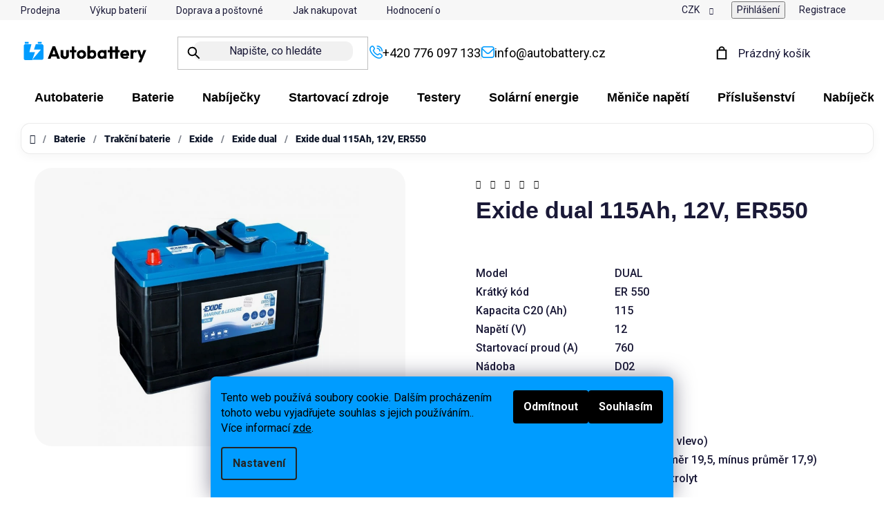

--- FILE ---
content_type: text/html; charset=utf-8
request_url: https://www.autobattery.cz/exide-dual-115ah--12v--er550/
body_size: 42544
content:
<!doctype html><html lang="cs" dir="ltr" class="header-background-light external-fonts-loaded"><head><meta charset="utf-8" /><meta name="viewport" content="width=device-width,initial-scale=1" /><title>Exide dual  115Ah, 12V, ER550</title><link rel="preconnect" href="https://cdn.myshoptet.com" /><link rel="dns-prefetch" href="https://cdn.myshoptet.com" /><link rel="preload" href="https://cdn.myshoptet.com/prj/dist/master/cms/libs/jquery/jquery-1.11.3.min.js" as="script" /><link href="https://cdn.myshoptet.com/prj/dist/master/cms/templates/frontend_templates/shared/css/font-face/roboto.css" rel="stylesheet"><link href="https://cdn.myshoptet.com/prj/dist/master/shop/dist/font-shoptet-13.css.3c47e30adfa2e9e2683b.css" rel="stylesheet"><script>
dataLayer = [];
dataLayer.push({'shoptet' : {
    "pageId": 2934,
    "pageType": "productDetail",
    "currency": "CZK",
    "currencyInfo": {
        "decimalSeparator": ",",
        "exchangeRate": 1,
        "priceDecimalPlaces": 0,
        "symbol": "K\u010d",
        "symbolLeft": 0,
        "thousandSeparator": " "
    },
    "language": "cs",
    "projectId": 415920,
    "product": {
        "id": 15383,
        "guid": "3c790868-a2b2-11ec-81e1-ecf4bbd76e50",
        "hasVariants": false,
        "codes": [
            {
                "code": 15383,
                "quantity": "2",
                "stocks": [
                    {
                        "id": 7,
                        "quantity": "2"
                    }
                ]
            }
        ],
        "code": "15383",
        "name": "Exide dual  115Ah, 12V, ER550",
        "appendix": "",
        "weight": 29,
        "manufacturer": "EXIDE",
        "manufacturerGuid": "1EF5333D1CBC6610B48CDA0BA3DED3EE",
        "currentCategory": "Baterie | Trak\u010dn\u00ed baterie | Exide | Exide dual",
        "currentCategoryGuid": "7a81045b-bb60-11ed-88b4-ac1f6b0076ec",
        "defaultCategory": "Baterie | Trak\u010dn\u00ed baterie | Exide | Exide dual",
        "defaultCategoryGuid": "7a81045b-bb60-11ed-88b4-ac1f6b0076ec",
        "currency": "CZK",
        "priceWithVat": 3550
    },
    "stocks": [
        {
            "id": 7,
            "title": "Mal\u00e9 P\u0159\u00edto\u010dno",
            "isDeliveryPoint": 1,
            "visibleOnEshop": 1
        },
        {
            "id": "ext",
            "title": "Sklad",
            "isDeliveryPoint": 0,
            "visibleOnEshop": 1
        }
    ],
    "cartInfo": {
        "id": null,
        "freeShipping": false,
        "freeShippingFrom": 0,
        "leftToFreeGift": {
            "formattedPrice": "0 K\u010d",
            "priceLeft": 0
        },
        "freeGift": false,
        "leftToFreeShipping": {
            "priceLeft": 0,
            "dependOnRegion": 0,
            "formattedPrice": "0 K\u010d"
        },
        "discountCoupon": [],
        "getNoBillingShippingPrice": {
            "withoutVat": 0,
            "vat": 0,
            "withVat": 0
        },
        "cartItems": [],
        "taxMode": "ORDINARY"
    },
    "cart": [],
    "customer": {
        "priceRatio": 1,
        "priceListId": 1,
        "groupId": null,
        "registered": false,
        "mainAccount": false
    }
}});
dataLayer.push({'cookie_consent' : {
    "marketing": "denied",
    "analytics": "denied"
}});
document.addEventListener('DOMContentLoaded', function() {
    shoptet.consent.onAccept(function(agreements) {
        if (agreements.length == 0) {
            return;
        }
        dataLayer.push({
            'cookie_consent' : {
                'marketing' : (agreements.includes(shoptet.config.cookiesConsentOptPersonalisation)
                    ? 'granted' : 'denied'),
                'analytics': (agreements.includes(shoptet.config.cookiesConsentOptAnalytics)
                    ? 'granted' : 'denied')
            },
            'event': 'cookie_consent'
        });
    });
});
</script>

<!-- Google Tag Manager -->
<script>(function(w,d,s,l,i){w[l]=w[l]||[];w[l].push({'gtm.start':
new Date().getTime(),event:'gtm.js'});var f=d.getElementsByTagName(s)[0],
j=d.createElement(s),dl=l!='dataLayer'?'&l='+l:'';j.async=true;j.src=
'https://www.googletagmanager.com/gtm.js?id='+i+dl;f.parentNode.insertBefore(j,f);
})(window,document,'script','dataLayer','GTM-WBSNWJ7');</script>
<!-- End Google Tag Manager -->

<meta property="og:type" content="website"><meta property="og:site_name" content="autobattery.cz"><meta property="og:url" content="https://www.autobattery.cz/exide-dual-115ah--12v--er550/"><meta property="og:title" content="Exide dual  115Ah, 12V, ER550"><meta name="author" content="Autobattery.cz"><meta name="web_author" content="Shoptet.cz"><meta name="dcterms.rightsHolder" content="www.autobattery.cz"><meta name="robots" content="index,follow"><meta property="og:image" content="https://cdn.myshoptet.com/usr/www.autobattery.cz/user/shop/big/15383_87698-1-baterie-exide-dual-115ah-12v-er550-er-550.jpg?697f3206"><meta property="og:description" content="Exide Dual 115Ah, 12V, ER550 - Spolehlivá a výkonná baterie pro různé aplikace | Vysoká kapacita | Bezúdržbový provoz | Kvalitní výkon."><meta name="description" content="Exide Dual 115Ah, 12V, ER550 - Spolehlivá a výkonná baterie pro různé aplikace | Vysoká kapacita | Bezúdržbový provoz | Kvalitní výkon."><meta name="google-site-verification" content="404747113"><meta property="product:price:amount" content="3550"><meta property="product:price:currency" content="CZK"><style>:root {--color-primary: #000000;--color-primary-h: 0;--color-primary-s: 0%;--color-primary-l: 0%;--color-primary-hover: #000000;--color-primary-hover-h: 0;--color-primary-hover-s: 0%;--color-primary-hover-l: 0%;--color-secondary: #000000;--color-secondary-h: 0;--color-secondary-s: 0%;--color-secondary-l: 0%;--color-secondary-hover: #000000;--color-secondary-hover-h: 0;--color-secondary-hover-s: 0%;--color-secondary-hover-l: 0%;--color-tertiary: #000000;--color-tertiary-h: 0;--color-tertiary-s: 0%;--color-tertiary-l: 0%;--color-tertiary-hover: #000000;--color-tertiary-hover-h: 0;--color-tertiary-hover-s: 0%;--color-tertiary-hover-l: 0%;--color-header-background: #ffffff;--template-font: "Roboto";--template-headings-font: "Roboto";--header-background-url: url("[data-uri]");--cookies-notice-background: #F8FAFB;--cookies-notice-color: #252525;--cookies-notice-button-hover: #27263f;--cookies-notice-link-hover: #3b3a5f;--templates-update-management-preview-mode-content: "Náhled aktualizací šablony je aktivní pro váš prohlížeč."}</style>
    
    <link href="https://cdn.myshoptet.com/prj/dist/master/shop/dist/main-13.less.fdb02770e668ba5a70b5.css" rel="stylesheet" />
    
    <script>var shoptet = shoptet || {};</script>
    <script src="https://cdn.myshoptet.com/prj/dist/master/shop/dist/main-3g-header.js.27c4444ba5dd6be3416d.js"></script>
<!-- User include --><!-- api 426(80) html code header -->
<link rel="stylesheet" href="https://cdn.myshoptet.com/usr/api2.dklab.cz/user/documents/_doplnky/navstivene/415920/112/415920_112.css" type="text/css" /><style> :root { --dklab-lastvisited-background-color: #FFFFFF; } </style>
<!-- api 473(125) html code header -->

                <style>
                    #order-billing-methods .radio-wrapper[data-guid="8a6bcab6-49ce-11ef-8dd5-42b41d220151"]:not(.cgapplepay), #order-billing-methods .radio-wrapper[data-guid="8a758c7e-49ce-11ef-8dd5-42b41d220151"]:not(.cggooglepay) {
                        display: none;
                    }
                </style>
                <script type="text/javascript">
                    document.addEventListener('DOMContentLoaded', function() {
                        if (getShoptetDataLayer('pageType') === 'billingAndShipping') {
                            
                try {
                    if (window.ApplePaySession && window.ApplePaySession.canMakePayments()) {
                        document.querySelector('#order-billing-methods .radio-wrapper[data-guid="8a6bcab6-49ce-11ef-8dd5-42b41d220151"]').classList.add('cgapplepay');
                    }
                } catch (err) {} 
            
                            
                const cgBaseCardPaymentMethod = {
                        type: 'CARD',
                        parameters: {
                            allowedAuthMethods: ["PAN_ONLY", "CRYPTOGRAM_3DS"],
                            allowedCardNetworks: [/*"AMEX", "DISCOVER", "INTERAC", "JCB",*/ "MASTERCARD", "VISA"]
                        }
                };
                
                function cgLoadScript(src, callback)
                {
                    var s,
                        r,
                        t;
                    r = false;
                    s = document.createElement('script');
                    s.type = 'text/javascript';
                    s.src = src;
                    s.onload = s.onreadystatechange = function() {
                        if ( !r && (!this.readyState || this.readyState == 'complete') )
                        {
                            r = true;
                            callback();
                        }
                    };
                    t = document.getElementsByTagName('script')[0];
                    t.parentNode.insertBefore(s, t);
                } 
                
                function cgGetGoogleIsReadyToPayRequest() {
                    return Object.assign(
                        {},
                        {
                            apiVersion: 2,
                            apiVersionMinor: 0
                        },
                        {
                            allowedPaymentMethods: [cgBaseCardPaymentMethod]
                        }
                    );
                }

                function onCgGooglePayLoaded() {
                    let paymentsClient = new google.payments.api.PaymentsClient({environment: 'PRODUCTION'});
                    paymentsClient.isReadyToPay(cgGetGoogleIsReadyToPayRequest()).then(function(response) {
                        if (response.result) {
                            document.querySelector('#order-billing-methods .radio-wrapper[data-guid="8a758c7e-49ce-11ef-8dd5-42b41d220151"]').classList.add('cggooglepay');	 	 	 	 	 
                        }
                    })
                    .catch(function(err) {});
                }
                
                cgLoadScript('https://pay.google.com/gp/p/js/pay.js', onCgGooglePayLoaded);
            
                        }
                    });
                </script> 
                
<!-- api 605(253) html code header -->
<style>
    /*.nf-v2 .message, .nf-v2 div.message {
        visibility: hidden;
    }*/
</style>
<script>
    var shoptetakNotificationsSettings={"useRoundingCorners":true,"useNotificationGradient":true,"useLongNotificationGradient":true,"darkMode":false,"notificationsActivation":true,"notificationsPosition":"bottom-right","notificationsEffect":"zoom"};

    var body=document.getElementsByTagName("body")[0];
    const root = document.documentElement;

    if (shoptetakNotificationsSettings.notificationsActivation) {
        root.classList.add("nf-v2");

        if (shoptetakNotificationsSettings.useRoundingCorners) {
            root.classList.add("st-nf-rounding-corners");
        }
        if (shoptetakNotificationsSettings.useNotificationGradient) {
            root.classList.add("st-nf-notification-gradient");
        }
        if (shoptetakNotificationsSettings.useLongNotificationGradient) {
            root.classList.add("st-nf-long-gradient");
        }
        if (shoptetakNotificationsSettings.darkMode) {
            root.classList.add("st-nf-dark-mode");
        }
        if (shoptetakNotificationsSettings.notificationsPosition) {
            if (shoptetakNotificationsSettings.notificationsPosition === 'bottom-left') {
                root.classList.add("st-nf-bleft");
            }
            if (shoptetakNotificationsSettings.notificationsPosition === 'bottom-right') {
                root.classList.add("st-nf-bright");
            }
            if (shoptetakNotificationsSettings.notificationsPosition === 'top-left') {
                root.classList.add("st-nf-tleft");
            }
            if (shoptetakNotificationsSettings.notificationsPosition === 'top-right') {
                root.classList.add("st-nf-tright");
            }
        }
        if (shoptetakNotificationsSettings.notificationsEffect) {
            if (shoptetakNotificationsSettings.notificationsEffect === 'slide') {
                root.classList.add("st-nf-slide");
            }
            if (shoptetakNotificationsSettings.notificationsEffect === 'fade') {
                root.classList.add("st-nf-fade");
            }
            if (shoptetakNotificationsSettings.notificationsEffect === 'zoom') {
                root.classList.add("st-nf-zoom");
            }
        }
    }

    function init() {
        if (document.getElementsByClassName("template-04").length) {
            document.getElementsByTagName('html')[0].classList.add("nf-templ-04");
        }
    }
    /* for Mozilla/Opera9 */
    if (document.addEventListener) {
        document.addEventListener("DOMContentLoaded", init, false);
    }
    /* for Internet Explorer */
    /*@cc_on @*/
    /*@if (@_win32)
      document.write("<script id=__ie_onload defer src=javascript:void(0)><\/script>");
      var script = document.getElementById("__ie_onload");
      script.onreadystatechange = function() {
        if (this.readyState == "complete") {
          init(); // call the onload handler
        }
      };
    /*@end @*/

    /* for Safari */
    if (/WebKit/i.test(navigator.userAgent)) { // sniff
        var _timer = setInterval(function () {
            if (/loaded|complete/.test(document.readyState)) {
                init(); // call the onload handler
            }
        }, 10);
    }

    /* for other browsers */
    window.onload = init;
</script>

<!-- service 605(253) html code header -->
<link rel="stylesheet" href="https://cdn.myshoptet.com/usr/shoptet.tomashlad.eu/user/documents/extras/notifications-v2/screen.min.css?v=26"/>

<!-- service 1240(857) html code header -->
<script>
var host = "www.autobattery.cz".replace(/(\.|\/|www)/g, '');
var src = "https://gateway.saimon.ai/" + host + "/loader.js"
var saimonScript = document.createElement('script');
saimonScript.src = src;
saimonScript.async = true;
saimonScript.fetchPriority = "high";
document.head.appendChild(saimonScript);

var timestamp = localStorage.getItem("sai-last-search");
var now = Date.now();

if (parseInt(timestamp) >= (now - 60 * 1000)) {
  document.documentElement.classList.add("--sai-search--active");
}
</script>

<style>
.--sai-search--active .in-vyhledavani #content {
	min-height: 90vh;
}

.--sai-search--active body:not(.--sai-result-page--inactive) #content .search-results-groups, 
.--sai-search--active body:not(.--sai-result-page--inactive) #content #products-found { 
	display: none; 
}
#sai--search-result-page #products-found,
#sai--search-result-page .search-results-groups{
	display: block !important; 
}
</style>
<!-- service 1709(1293) html code header -->
<style>
.shkRecapImgExtension {
    float: left;
    width: 50px;
    margin-right: 6px;
    margin-bottom: 2px;
}
.shkRecapImgExtension:not(:nth-of-type(1)) {
  display: none;
}

@media only screen and (max-width: 1200px) and (min-width: 992px) {
    .shkRecapImgExtension {
        width: 38px;
    }
    .template-13 .shkRecapImgExtension {
        margin-right: 0;
        margin-bottom: 5px;
        width: 100%;
    }
}
@media only screen and (max-width: 360px) {
	.shkRecapImgExtension {
        width: 38px;
    }
}
.template-08 #checkout-recapitulation a,
.template-06 #checkout-recapitulation a {
	display: inline;
}
@media only screen and (max-width: 760px) and (min-width: 640px) {
	.template-08 .shkRecapImgExtension {
		margin-right: 0;
        margin-bottom: 5px;
        width: 100%;
	}
  .template-08 #checkout-recapitulation a {
  	display: inline-block;
  }
}

@media only screen and (max-width: 992px) and (min-width: 640px) {
    .template-05 .shkRecapImgExtension,
    .template-04 .shkRecapImgExtension {
        width: 38px;
    }
}
</style>
<!-- project html code header -->
<script>
  document.documentElement.classList.remove('no-js');

  window.AB_CFG = {
    debug: false,
    merchant: { id: 404747113, position: "LEFT_BOTTOM" },
    ahrefs: { key: "/3z/p8PqyfFVyIuLV12I2Q" }
  };
</script>

<style>
  iframe[src*="merchantwidget"] {
    margin-left: 10px !important;
    margin-bottom: 10px !important;
  }

  @media (min-width: 768px) {
    .row.banners-row {
      display: grid;
      grid-template-columns: 100%;
      gap: 20px;
    }

    .row.banners-row > .col-sm-8,
    .row.banners-row > .col-sm-4 {
      display: contents;
    }

    .row.banners-row .banner-wrapper {
      order: -1;
      width: 100%;
      max-width: 100%;
    }

    .row.banners-row #carousel {
      order: 2;
      width: 100%;
    }
  }

</style>

<link rel="preconnect" href="https://fonts.googleapis.com">
<link rel="preconnect" href="https://fonts.gstatic.com" crossorigin>

<link rel="stylesheet" href="https://cdnjs.cloudflare.com/ajax/libs/fancybox/3.5.7/jquery.fancybox.min.css" />
<link rel="stylesheet" href="https://cdn-uicons.flaticon.com/uicons-regular-rounded/css/uicons-regular-rounded.css">

<link rel="stylesheet" media="all" href="/user/documents/upload/custom.css?v=20251026" />
<link rel="stylesheet" media="all" href="/user/documents/css/mmenu.css?v=1" />
<link rel="stylesheet" media="all" href="/user/documents/css/paralaxslider_licensed_032322103.css?v=1" />

<script src="/user/documents/js/mmenu.js?1" defer></script>
<script>
(function () {
  function normalize(str) {
    return (str || "")
      .toLowerCase()
      .normalize("NFD").replace(/[\u0300-\u036f]/g, "")
      .replace(/\s+/g, " ")
      .trim();
  }

  // slova, která jen ředí dotaz typu "baterie pro octavia"
  var STOPWORDS = new Set([
    "pro","na","do","ke","k","v","ve","a","i","to","ten","tahle","tento","tuto",
    "baterie","baterka","autobaterie","aku","akumulator","akumulatoru"
  ]);

  // stačí pro start: rozšiřuj postupně podle reality
  var CAR_HINTS = ["octavia","octa","fabia","superb","rapid","kodiaq","karoq","scala","kamiq","golf","passat"];

  function looksLikeCarQuery(n) {
    return CAR_HINTS.some(function (k) { return n.includes(k); });
  }

  function rewriteQuery(q) {
    var n = normalize(q);
    if (!looksLikeCarQuery(n)) return q; // nepřepisuj běžné dotazy

    var tokens = n.split(" ").filter(function (t) { return t && !STOPWORDS.has(t); });
    var rewritten = tokens.join(" ").trim();
    return rewritten.length ? rewritten : q;
  }

  function getSearchInput(fromEl) {
    // primárně přesně váš input
    if (fromEl && fromEl.matches && fromEl.matches('input.js-search-input[name="string"]')) return fromEl;

    // fallback: najdi kdekoliv na stránce
    return document.querySelector('input.js-search-input[name="string"]');
  }

  function applyRewrite(input) {
    if (!input) return;
    var original = input.value || "";
    if (!original.trim()) return;

    var rewritten = rewriteQuery(original);
    if (rewritten !== original) input.value = rewritten;
  }

  // 1) Enter přímo ve vyhledávacím inputu (nejčastější u Simon overlay)
  document.addEventListener("keydown", function (e) {
    if (e.key !== "Enter") return;

    var input = getSearchInput(e.target);
    if (!input) return;

    applyRewrite(input);
  }, true);

  // 2) Klasický submit (když někde existuje form submit)
  document.addEventListener("submit", function (e) {
    var form = e.target;
    if (!form || form.tagName !== "FORM") return;

    var input = form.querySelector('input.js-search-input[name="string"]') || getSearchInput();
    applyRewrite(input);
  }, true);

  // 3) Klik na submit button uvnitř stejného formu (když se submit obchází)
  document.addEventListener("click", function (e) {
    var btn = e.target && e.target.closest ? e.target.closest('button, input[type="submit"], a') : null;
    if (!btn) return;

    // zkus najít nejbližší form a v něm náš input
    var form = btn.closest ? btn.closest("form") : null;
    var input = form ? form.querySelector('input.js-search-input[name="string"]') : getSearchInput();
    applyRewrite(input);
  }, true);

  // 4) Pojistka: když Simon čte hodnotu po ztrátě focusu
  document.addEventListener("focusout", function (e) {
    var input = getSearchInput(e.target);
    if (!input) return;
    applyRewrite(input);
  }, true);
})();
</script>
<link rel="stylesheet" href="https://www.autobattery.cz/user/documents/upload/abpf-filters.css">


<!-- /User include --><link rel="shortcut icon" href="/favicon.ico" type="image/x-icon" /><link rel="canonical" href="https://www.autobattery.cz/exide-dual-115ah--12v--er550/" /><script>!function(){var t={9196:function(){!function(){var t=/\[object (Boolean|Number|String|Function|Array|Date|RegExp)\]/;function r(r){return null==r?String(r):(r=t.exec(Object.prototype.toString.call(Object(r))))?r[1].toLowerCase():"object"}function n(t,r){return Object.prototype.hasOwnProperty.call(Object(t),r)}function e(t){if(!t||"object"!=r(t)||t.nodeType||t==t.window)return!1;try{if(t.constructor&&!n(t,"constructor")&&!n(t.constructor.prototype,"isPrototypeOf"))return!1}catch(t){return!1}for(var e in t);return void 0===e||n(t,e)}function o(t,r,n){this.b=t,this.f=r||function(){},this.d=!1,this.a={},this.c=[],this.e=function(t){return{set:function(r,n){u(c(r,n),t.a)},get:function(r){return t.get(r)}}}(this),i(this,t,!n);var e=t.push,o=this;t.push=function(){var r=[].slice.call(arguments,0),n=e.apply(t,r);return i(o,r),n}}function i(t,n,o){for(t.c.push.apply(t.c,n);!1===t.d&&0<t.c.length;){if("array"==r(n=t.c.shift()))t:{var i=n,a=t.a;if("string"==r(i[0])){for(var f=i[0].split("."),s=f.pop(),p=(i=i.slice(1),0);p<f.length;p++){if(void 0===a[f[p]])break t;a=a[f[p]]}try{a[s].apply(a,i)}catch(t){}}}else if("function"==typeof n)try{n.call(t.e)}catch(t){}else{if(!e(n))continue;for(var l in n)u(c(l,n[l]),t.a)}o||(t.d=!0,t.f(t.a,n),t.d=!1)}}function c(t,r){for(var n={},e=n,o=t.split("."),i=0;i<o.length-1;i++)e=e[o[i]]={};return e[o[o.length-1]]=r,n}function u(t,o){for(var i in t)if(n(t,i)){var c=t[i];"array"==r(c)?("array"==r(o[i])||(o[i]=[]),u(c,o[i])):e(c)?(e(o[i])||(o[i]={}),u(c,o[i])):o[i]=c}}window.DataLayerHelper=o,o.prototype.get=function(t){var r=this.a;t=t.split(".");for(var n=0;n<t.length;n++){if(void 0===r[t[n]])return;r=r[t[n]]}return r},o.prototype.flatten=function(){this.b.splice(0,this.b.length),this.b[0]={},u(this.a,this.b[0])}}()}},r={};function n(e){var o=r[e];if(void 0!==o)return o.exports;var i=r[e]={exports:{}};return t[e](i,i.exports,n),i.exports}n.n=function(t){var r=t&&t.__esModule?function(){return t.default}:function(){return t};return n.d(r,{a:r}),r},n.d=function(t,r){for(var e in r)n.o(r,e)&&!n.o(t,e)&&Object.defineProperty(t,e,{enumerable:!0,get:r[e]})},n.o=function(t,r){return Object.prototype.hasOwnProperty.call(t,r)},function(){"use strict";n(9196)}()}();</script>    <!-- Global site tag (gtag.js) - Google Analytics -->
    <script async src="https://www.googletagmanager.com/gtag/js?id=16981531266"></script>
    <script>
        
        window.dataLayer = window.dataLayer || [];
        function gtag(){dataLayer.push(arguments);}
        

                    console.debug('default consent data');

            gtag('consent', 'default', {"ad_storage":"denied","analytics_storage":"denied","ad_user_data":"denied","ad_personalization":"denied","wait_for_update":500});
            dataLayer.push({
                'event': 'default_consent'
            });
        
        gtag('js', new Date());

        
                gtag('config', 'G-EKG0X0HEJF', {"groups":"GA4","send_page_view":false,"content_group":"productDetail","currency":"CZK","page_language":"cs"});
        
                gtag('config', 'AW-430324869', {"allow_enhanced_conversions":true});
        
                gtag('config', 'AW-16981531266', {"allow_enhanced_conversions":true});
        
        
        
        
                    gtag('event', 'page_view', {"send_to":"GA4","page_language":"cs","content_group":"productDetail","currency":"CZK"});
        
                gtag('set', 'currency', 'CZK');

        gtag('event', 'view_item', {
            "send_to": "UA",
            "items": [
                {
                    "id": "15383",
                    "name": "Exide dual  115Ah, 12V, ER550",
                    "category": "Baterie \/ Trak\u010dn\u00ed baterie \/ Exide \/ Exide dual",
                                        "brand": "EXIDE",
                                                            "price": 2934
                }
            ]
        });
        
        
        
        
        
                    gtag('event', 'view_item', {"send_to":"GA4","page_language":"cs","content_group":"productDetail","value":2934,"currency":"CZK","items":[{"item_id":"15383","item_name":"Exide dual  115Ah, 12V, ER550","item_brand":"EXIDE","item_category":"Baterie","item_category2":"Trak\u010dn\u00ed baterie","item_category3":"Exide","item_category4":"Exide dual","price":2934,"quantity":1,"index":0}]});
        
        
        
        
        
        
        
        document.addEventListener('DOMContentLoaded', function() {
            if (typeof shoptet.tracking !== 'undefined') {
                for (var id in shoptet.tracking.bannersList) {
                    gtag('event', 'view_promotion', {
                        "send_to": "UA",
                        "promotions": [
                            {
                                "id": shoptet.tracking.bannersList[id].id,
                                "name": shoptet.tracking.bannersList[id].name,
                                "position": shoptet.tracking.bannersList[id].position
                            }
                        ]
                    });
                }
            }

            shoptet.consent.onAccept(function(agreements) {
                if (agreements.length !== 0) {
                    console.debug('gtag consent accept');
                    var gtagConsentPayload =  {
                        'ad_storage': agreements.includes(shoptet.config.cookiesConsentOptPersonalisation)
                            ? 'granted' : 'denied',
                        'analytics_storage': agreements.includes(shoptet.config.cookiesConsentOptAnalytics)
                            ? 'granted' : 'denied',
                                                                                                'ad_user_data': agreements.includes(shoptet.config.cookiesConsentOptPersonalisation)
                            ? 'granted' : 'denied',
                        'ad_personalization': agreements.includes(shoptet.config.cookiesConsentOptPersonalisation)
                            ? 'granted' : 'denied',
                        };
                    console.debug('update consent data', gtagConsentPayload);
                    gtag('consent', 'update', gtagConsentPayload);
                    dataLayer.push(
                        { 'event': 'update_consent' }
                    );
                }
            });
        });
    </script>
<!-- Start Srovname.cz Pixel -->
<script type="text/plain" data-cookiecategory="analytics">
    !(function (e, n, t, a, s, o, r) {
        e[a] ||
        (((s = e[a] = function () {
            s.process ? s.process.apply(s, arguments) : s.queue.push(arguments);
        }).queue = []),
            ((o = n.createElement(t)).async = 1),
            (o.src = "https://tracking.srovname.cz/srovnamepixel.js"),
            (o.dataset.srv9 = "1"),
            (r = n.getElementsByTagName(t)[0]).parentNode.insertBefore(o, r));
    })(window, document, "script", "srovname");
    srovname("init", "97461ca9bacea59a1419f87e370f4217");
</script>
<!-- End Srovname.cz Pixel -->
<script>
    (function(t, r, a, c, k, i, n, g) { t['ROIDataObject'] = k;
    t[k]=t[k]||function(){ (t[k].q=t[k].q||[]).push(arguments) },t[k].c=i;n=r.createElement(a),
    g=r.getElementsByTagName(a)[0];n.async=1;n.src=c;g.parentNode.insertBefore(n,g)
    })(window, document, 'script', '//www.heureka.cz/ocm/sdk.js?source=shoptet&version=2&page=product_detail', 'heureka', 'cz');

    heureka('set_user_consent', 0);
</script>
</head><body class="desktop id-2934 in-exide-dual template-13 type-product type-detail one-column-body columns-mobile-2 columns-4 smart-labels-active ums_forms_redesign--off ums_a11y_category_page--on ums_discussion_rating_forms--off ums_flags_display_unification--on ums_a11y_login--on mobile-header-version-0"><noscript>
    <style>
        #header {
            padding-top: 0;
            position: relative !important;
            top: 0;
        }
        .header-navigation {
            position: relative !important;
        }
        .overall-wrapper {
            margin: 0 !important;
        }
        body:not(.ready) {
            visibility: visible !important;
        }
    </style>
    <div class="no-javascript">
        <div class="no-javascript__title">Musíte změnit nastavení vašeho prohlížeče</div>
        <div class="no-javascript__text">Podívejte se na: <a href="https://www.google.com/support/bin/answer.py?answer=23852">Jak povolit JavaScript ve vašem prohlížeči</a>.</div>
        <div class="no-javascript__text">Pokud používáte software na blokování reklam, může být nutné povolit JavaScript z této stránky.</div>
        <div class="no-javascript__text">Děkujeme.</div>
    </div>
</noscript>

        <div id="fb-root"></div>
        <script>
            window.fbAsyncInit = function() {
                FB.init({
                    autoLogAppEvents : true,
                    xfbml            : true,
                    version          : 'v24.0'
                });
            };
        </script>
        <script async defer crossorigin="anonymous" src="https://connect.facebook.net/cs_CZ/sdk.js#xfbml=1&version=v24.0"></script>
<!-- Google Tag Manager (noscript) -->
<noscript><iframe src="https://www.googletagmanager.com/ns.html?id=GTM-WBSNWJ7"
height="0" width="0" style="display:none;visibility:hidden"></iframe></noscript>
<!-- End Google Tag Manager (noscript) -->

    <div class="siteCookies siteCookies--bottom siteCookies--light js-siteCookies" role="dialog" data-testid="cookiesPopup" data-nosnippet>
        <div class="siteCookies__form">
            <div class="siteCookies__content">
                <div class="siteCookies__text">
                    Tento web používá soubory cookie. Dalším procházením tohoto webu vyjadřujete souhlas s jejich používáním.. Více informací <a href="/podminky-ochrany-osobnich-udaju/" target="_blank" rel="noopener noreferrer">zde</a>.
                </div>
                <p class="siteCookies__links">
                    <button class="siteCookies__link js-cookies-settings" aria-label="Nastavení cookies" data-testid="cookiesSettings">Nastavení</button>
                </p>
            </div>
            <div class="siteCookies__buttonWrap">
                                    <button class="siteCookies__button js-cookiesConsentSubmit" value="reject" aria-label="Odmítnout cookies" data-testid="buttonCookiesReject">Odmítnout</button>
                                <button class="siteCookies__button js-cookiesConsentSubmit" value="all" aria-label="Přijmout cookies" data-testid="buttonCookiesAccept">Souhlasím</button>
            </div>
        </div>
        <script>
            document.addEventListener("DOMContentLoaded", () => {
                const siteCookies = document.querySelector('.js-siteCookies');
                document.addEventListener("scroll", shoptet.common.throttle(() => {
                    const st = document.documentElement.scrollTop;
                    if (st > 1) {
                        siteCookies.classList.add('siteCookies--scrolled');
                    } else {
                        siteCookies.classList.remove('siteCookies--scrolled');
                    }
                }, 100));
            });
        </script>
    </div>
<a href="#content" class="skip-link sr-only">Přejít na obsah</a><div class="overall-wrapper"><div class="user-action"><div class="container">
    <div class="user-action-in">
                    <div id="login" class="user-action-login popup-widget login-widget" role="dialog" aria-labelledby="loginHeading">
        <div class="popup-widget-inner">
                            <h2 id="loginHeading">Přihlášení k vašemu účtu</h2><div id="customerLogin"><form action="/action/Customer/Login/" method="post" id="formLoginIncluded" class="csrf-enabled formLogin" data-testid="formLogin"><input type="hidden" name="referer" value="" /><div class="form-group"><div class="input-wrapper email js-validated-element-wrapper no-label"><input type="email" name="email" class="form-control" autofocus placeholder="E-mailová adresa (např. jan@novak.cz)" data-testid="inputEmail" autocomplete="email" required /></div></div><div class="form-group"><div class="input-wrapper password js-validated-element-wrapper no-label"><input type="password" name="password" class="form-control" placeholder="Heslo" data-testid="inputPassword" autocomplete="current-password" required /><span class="no-display">Nemůžete vyplnit toto pole</span><input type="text" name="surname" value="" class="no-display" /></div></div><div class="form-group"><div class="login-wrapper"><button type="submit" class="btn btn-secondary btn-text btn-login" data-testid="buttonSubmit">Přihlásit se</button><div class="password-helper"><a href="/registrace/" data-testid="signup" rel="nofollow">Nová registrace</a><a href="/klient/zapomenute-heslo/" rel="nofollow">Zapomenuté heslo</a></div></div></div><div class="social-login-buttons"><div class="social-login-buttons-divider"><span>nebo</span></div><div class="form-group"><a href="/action/Social/login/?provider=Seznam" class="login-btn seznam" rel="nofollow"><span class="login-seznam-icon"></span><strong>Přihlásit se přes Seznam</strong></a></div></div></form>
</div>                    </div>
    </div>

                <div id="cart-widget" class="user-action-cart popup-widget cart-widget loader-wrapper" data-testid="popupCartWidget" role="dialog" aria-hidden="true">
            <div class="popup-widget-inner cart-widget-inner place-cart-here">
                <div class="loader-overlay">
                    <div class="loader"></div>
                </div>
            </div>
        </div>
    </div>
</div>
</div><div class="top-navigation-bar" data-testid="topNavigationBar">

    <div class="container">

                            <div class="top-navigation-menu">
                <ul class="top-navigation-bar-menu">
                                            <li class="top-navigation-menu-item-719">
                            <a href="/nase-prodejna/" title="Prodejna">Prodejna</a>
                        </li>
                                            <li class="top-navigation-menu-item-3280">
                            <a href="/vykup-baterii/" title="Výkup baterií">Výkup baterií</a>
                        </li>
                                            <li class="top-navigation-menu-item-722">
                            <a href="/doprava/" title="Doprava a poštovné" target="blank">Doprava a poštovné</a>
                        </li>
                                            <li class="top-navigation-menu-item-27">
                            <a href="/jak-nakupovat/" title="Jak nakupovat">Jak nakupovat</a>
                        </li>
                                            <li class="top-navigation-menu-item--51">
                            <a href="/hodnoceni-obchodu/" title="Hodnocení obchodu">Hodnocení obchodu</a>
                        </li>
                                            <li class="top-navigation-menu-item-3091">
                            <a href="/faq/" title="FAQ">Nejčastější otázky</a>
                        </li>
                                            <li class="top-navigation-menu-item-29">
                            <a href="/kontakty/" title="Kontakty">Kontakty</a>
                        </li>
                                    </ul>
                <div class="top-navigation-menu-trigger">Více</div>
                <ul class="top-navigation-bar-menu-helper"></ul>
            </div>
        
        <div class="top-navigation-tools">
                <div class="dropdown">
        <span>Ceny v:</span>
        <button id="topNavigationDropdown" type="button" data-toggle="dropdown" aria-haspopup="true" aria-expanded="false">
            CZK
            <span class="caret"></span>
        </button>
        <ul class="dropdown-menu" aria-labelledby="topNavigationDropdown"><li><a href="/action/Currency/changeCurrency/?currencyCode=CZK" rel="nofollow">CZK</a></li><li><a href="/action/Currency/changeCurrency/?currencyCode=EUR" rel="nofollow">EUR</a></li></ul>
    </div>
            <button class="top-nav-button top-nav-button-login toggle-window" type="button" data-target="login" aria-haspopup="dialog" aria-controls="login" aria-expanded="false" data-testid="signin"><span>Přihlášení</span></button>
    <a href="/registrace/" class="top-nav-button top-nav-button-register" data-testid="headerSignup">Registrace</a>
        </div>

    </div>

</div>
<header id="header">
        <div class="header-top">
            <div class="container navigation-wrapper header-top-wrapper">
                <div class="site-name"><a href="/" data-testid="linkWebsiteLogo"><img src="https://cdn.myshoptet.com/usr/www.autobattery.cz/user/logos/abtry-1.svg" alt="Autobattery.cz" fetchpriority="low" /></a></div>                <div class="search" itemscope itemtype="https://schema.org/WebSite">
                    <meta itemprop="headline" content="Exide dual"/><meta itemprop="url" content="https://www.autobattery.cz"/><meta itemprop="text" content="Exide Dual 115Ah, 12V, ER550 - Spolehlivá a výkonná baterie pro různé aplikace | Vysoká kapacita | Bezúdržbový provoz | Kvalitní výkon."/>                    <form action="/action/ProductSearch/prepareString/" method="post"
    id="formSearchForm" class="search-form compact-form js-search-main"
    itemprop="potentialAction" itemscope itemtype="https://schema.org/SearchAction" data-testid="searchForm">
    <fieldset>
        <meta itemprop="target"
            content="https://www.autobattery.cz/vyhledavani/?string={string}"/>
        <input type="hidden" name="language" value="cs"/>
        
            
    <span class="search-input-icon" aria-hidden="true"></span>

<input
    type="search"
    name="string"
        class="query-input form-control search-input js-search-input"
    placeholder="Napište, co hledáte"
    autocomplete="off"
    required
    itemprop="query-input"
    aria-label="Vyhledávání"
    data-testid="searchInput"
>
            <button type="submit" class="btn btn-default search-button" data-testid="searchBtn">Hledat</button>
        
    </fieldset>
</form>
                </div>
                <div class="navigation-buttons">
                    <a href="#" class="toggle-window" data-target="search" data-testid="linkSearchIcon"><span class="sr-only">Hledat</span></a>
                        
    <a href="/kosik/" class="btn btn-icon toggle-window cart-count" data-target="cart" data-hover="true" data-redirect="true" data-testid="headerCart" rel="nofollow" aria-haspopup="dialog" aria-expanded="false" aria-controls="cart-widget">
        
                <span class="sr-only">Nákupní košík</span>
        
            <span class="cart-price visible-lg-inline-block" data-testid="headerCartPrice">
                                    Prázdný košík                            </span>
        
    
            </a>
                    <a href="#" class="toggle-window" data-target="navigation" data-testid="hamburgerMenu"></a>
                </div>
            </div>
        </div>
        <div class="header-bottom">
            <div class="container navigation-wrapper header-bottom-wrapper js-navigation-container">
                <nav id="navigation" aria-label="Hlavní menu" data-collapsible="true"><div class="navigation-in menu"><ul class="menu-level-1" role="menubar" data-testid="headerMenuItems"><li class="menu-item-2384 ext" role="none"><a href="/autobaterie/" data-testid="headerMenuItem" role="menuitem" aria-haspopup="true" aria-expanded="false"><b>Autobaterie</b><span class="submenu-arrow"></span></a><ul class="menu-level-2" aria-label="Autobaterie" tabindex="-1" role="menu"><li class="menu-item-3112 has-third-level" role="none"><a href="/osobni-vozy/" class="menu-image" data-testid="headerMenuItem" tabindex="-1" aria-hidden="true"><img src="data:image/svg+xml,%3Csvg%20width%3D%22140%22%20height%3D%22100%22%20xmlns%3D%22http%3A%2F%2Fwww.w3.org%2F2000%2Fsvg%22%3E%3C%2Fsvg%3E" alt="" aria-hidden="true" width="140" height="100"  data-src="https://cdn.myshoptet.com/usr/www.autobattery.cz/user/categories/thumb/465055353_8700861053296012_1298149332751386316_n.jpg" fetchpriority="low" /></a><div><a href="/osobni-vozy/" data-testid="headerMenuItem" role="menuitem"><span>Osobní vozy</span></a>
                                                    <ul class="menu-level-3" role="menu">
                                                                    <li class="menu-item-3127" role="none">
                                        <a href="/autobaterie-exide/" data-testid="headerMenuItem" role="menuitem">
                                            EXIDE</a>,                                    </li>
                                                                    <li class="menu-item-3286" role="none">
                                        <a href="/autobaterie-titan/" data-testid="headerMenuItem" role="menuitem">
                                            TITAN</a>,                                    </li>
                                                                    <li class="menu-item-3130" role="none">
                                        <a href="/autobaterie-banner/" data-testid="headerMenuItem" role="menuitem">
                                            BANNER</a>,                                    </li>
                                                                    <li class="menu-item-3118" role="none">
                                        <a href="/autobaterie-varta/" data-testid="headerMenuItem" role="menuitem">
                                            VARTA</a>,                                    </li>
                                                                    <li class="menu-item-3598" role="none">
                                        <a href="/autobaterie-exiqa/" data-testid="headerMenuItem" role="menuitem">
                                            EXIQA</a>,                                    </li>
                                                                    <li class="menu-item-3184" role="none">
                                        <a href="/autobaterie-brit/" data-testid="headerMenuItem" role="menuitem">
                                            BRIT</a>,                                    </li>
                                                                    <li class="menu-item-3199" role="none">
                                        <a href="/autobaterie-optima/" data-testid="headerMenuItem" role="menuitem">
                                            OPTIMA</a>                                    </li>
                                                            </ul>
                        </div></li><li class="menu-item-3115 has-third-level" role="none"><a href="/nakladni-vozy/" class="menu-image" data-testid="headerMenuItem" tabindex="-1" aria-hidden="true"><img src="data:image/svg+xml,%3Csvg%20width%3D%22140%22%20height%3D%22100%22%20xmlns%3D%22http%3A%2F%2Fwww.w3.org%2F2000%2Fsvg%22%3E%3C%2Fsvg%3E" alt="" aria-hidden="true" width="140" height="100"  data-src="https://cdn.myshoptet.com/usr/www.autobattery.cz/user/categories/thumb/[base64].png" fetchpriority="low" /></a><div><a href="/nakladni-vozy/" data-testid="headerMenuItem" role="menuitem"><span>Nákladní vozy</span></a>
                                                    <ul class="menu-level-3" role="menu">
                                                                    <li class="menu-item-3205" role="none">
                                        <a href="/autobaterie-banner-nakladni/" data-testid="headerMenuItem" role="menuitem">
                                            BANNER</a>,                                    </li>
                                                                    <li class="menu-item-3202" role="none">
                                        <a href="/autobaterie-varta-nakladni/" data-testid="headerMenuItem" role="menuitem">
                                            VARTA</a>,                                    </li>
                                                                    <li class="menu-item-3211" role="none">
                                        <a href="/autobaterie-monbat-nakladni/" data-testid="headerMenuItem" role="menuitem">
                                            MONBAT</a>,                                    </li>
                                                                    <li class="menu-item-3241" role="none">
                                        <a href="/autobaterie-brit-nakladni/" data-testid="headerMenuItem" role="menuitem">
                                            BRIT</a>,                                    </li>
                                                                    <li class="menu-item-3247" role="none">
                                        <a href="/autobaterie-exide-nakladni/" data-testid="headerMenuItem" role="menuitem">
                                            EXIDE</a>                                    </li>
                                                            </ul>
                        </div></li></ul></li>
<li class="menu-item-3619 ext" role="none"><a href="/baterie/" data-testid="headerMenuItem" role="menuitem" aria-haspopup="true" aria-expanded="false"><b>Baterie</b><span class="submenu-arrow"></span></a><ul class="menu-level-2" aria-label="Baterie" tabindex="-1" role="menu"><li class="menu-item-3061 has-third-level" role="none"><a href="/motobaterie/" class="menu-image" data-testid="headerMenuItem" tabindex="-1" aria-hidden="true"><img src="data:image/svg+xml,%3Csvg%20width%3D%22140%22%20height%3D%22100%22%20xmlns%3D%22http%3A%2F%2Fwww.w3.org%2F2000%2Fsvg%22%3E%3C%2Fsvg%3E" alt="" aria-hidden="true" width="140" height="100"  data-src="https://cdn.myshoptet.com/usr/www.autobattery.cz/user/categories/thumb/16806.jpg" fetchpriority="low" /></a><div><a href="/motobaterie/" data-testid="headerMenuItem" role="menuitem"><span>Motobaterie</span></a>
                                                    <ul class="menu-level-3" role="menu">
                                                                    <li class="menu-item-2957" role="none">
                                        <a href="/motobaterie-motobatt/" data-testid="headerMenuItem" role="menuitem">
                                            Motobatt</a>,                                    </li>
                                                                    <li class="menu-item-2952" role="none">
                                        <a href="/-motobaterie-skyrich-lithium-/" data-testid="headerMenuItem" role="menuitem">
                                            Skyrich lithium</a>,                                    </li>
                                                                    <li class="menu-item-2990" role="none">
                                        <a href="/-motobaterie-exide-li-ion-/" data-testid="headerMenuItem" role="menuitem">
                                            EXIDE Li-ion</a>,                                    </li>
                                                                    <li class="menu-item-4433" role="none">
                                        <a href="/exide-bike-agm-ready/" data-testid="headerMenuItem" role="menuitem">
                                            Exide Bike AGM Ready</a>                                    </li>
                                                            </ul>
                        </div></li><li class="menu-item-2907 has-third-level" role="none"><a href="/trakcni-baterie/" class="menu-image" data-testid="headerMenuItem" tabindex="-1" aria-hidden="true"><img src="data:image/svg+xml,%3Csvg%20width%3D%22140%22%20height%3D%22100%22%20xmlns%3D%22http%3A%2F%2Fwww.w3.org%2F2000%2Fsvg%22%3E%3C%2Fsvg%3E" alt="" aria-hidden="true" width="140" height="100"  data-src="https://cdn.myshoptet.com/usr/www.autobattery.cz/user/categories/thumb/698_6993-010955010101-energy-bull-955-01-web-detail-ansicht-1.png" fetchpriority="low" /></a><div><a href="/trakcni-baterie/" data-testid="headerMenuItem" role="menuitem"><span>Trakční baterie</span></a>
                                                    <ul class="menu-level-3" role="menu">
                                                                    <li class="menu-item-2913" role="none">
                                        <a href="/baterie-banner-trakcni/" data-testid="headerMenuItem" role="menuitem">
                                            Banner</a>,                                    </li>
                                                                    <li class="menu-item-2916" role="none">
                                        <a href="/baterie-exide-trakcni/" data-testid="headerMenuItem" role="menuitem">
                                            Exide</a>,                                    </li>
                                                                    <li class="menu-item-3283" role="none">
                                        <a href="/global-2/" data-testid="headerMenuItem" role="menuitem">
                                            Global</a>,                                    </li>
                                                                    <li class="menu-item-2910" role="none">
                                        <a href="/baterie-varta-trakcni/" data-testid="headerMenuItem" role="menuitem">
                                            Varta</a>,                                    </li>
                                                                    <li class="menu-item-3097" role="none">
                                        <a href="/solarasia/" data-testid="headerMenuItem" role="menuitem">
                                            Solarasia</a>,                                    </li>
                                                                    <li class="menu-item-2980" role="none">
                                        <a href="/baterie-monbat-trakcni/" data-testid="headerMenuItem" role="menuitem">
                                            Monbat</a>,                                    </li>
                                                                    <li class="menu-item-3037" role="none">
                                        <a href="/baterie-motobatt-trakcni/" data-testid="headerMenuItem" role="menuitem">
                                            Motobatt</a>,                                    </li>
                                                                    <li class="menu-item-3067" role="none">
                                        <a href="/baterie-rocket-trakcni/" data-testid="headerMenuItem" role="menuitem">
                                            Rocket</a>,                                    </li>
                                                                    <li class="menu-item-2971" role="none">
                                        <a href="/baterie-optima-trakcni/" data-testid="headerMenuItem" role="menuitem">
                                            Optima</a>,                                    </li>
                                                                    <li class="menu-item-3304" role="none">
                                        <a href="/baterie-victron-trakcni/" data-testid="headerMenuItem" role="menuitem">
                                            Victron</a>                                    </li>
                                                            </ul>
                        </div></li><li class="menu-item-3052 has-third-level" role="none"><a href="/zalozni-baterie/" class="menu-image" data-testid="headerMenuItem" tabindex="-1" aria-hidden="true"><img src="data:image/svg+xml,%3Csvg%20width%3D%22140%22%20height%3D%22100%22%20xmlns%3D%22http%3A%2F%2Fwww.w3.org%2F2000%2Fsvg%22%3E%3C%2Fsvg%3E" alt="" aria-hidden="true" width="140" height="100"  data-src="https://cdn.myshoptet.com/usr/www.autobattery.cz/user/categories/thumb/17956-1.jpg" fetchpriority="low" /></a><div><a href="/zalozni-baterie/" data-testid="headerMenuItem" role="menuitem"><span>Záložní baterie</span></a>
                                                    <ul class="menu-level-3" role="menu">
                                                                    <li class="menu-item-3277" role="none">
                                        <a href="/baterie-banner-ups/" data-testid="headerMenuItem" role="menuitem">
                                            Banner</a>,                                    </li>
                                                                    <li class="menu-item-3082" role="none">
                                        <a href="/baterie-csb-ups/" data-testid="headerMenuItem" role="menuitem">
                                            CSB</a>,                                    </li>
                                                                    <li class="menu-item-3628" role="none">
                                        <a href="/baterie-megabat-ups/" data-testid="headerMenuItem" role="menuitem">
                                            MegaBat</a>,                                    </li>
                                                                    <li class="menu-item-3631" role="none">
                                        <a href="/baterie-mw-power-ups/" data-testid="headerMenuItem" role="menuitem">
                                            MW Power</a>,                                    </li>
                                                                    <li class="menu-item-3634" role="none">
                                        <a href="/baterie-mws-power-ups/" data-testid="headerMenuItem" role="menuitem">
                                            MWS Power</a>                                    </li>
                                                            </ul>
                        </div></li><li class="menu-item-3040" role="none"><a href="/zahradni-technika/" class="menu-image" data-testid="headerMenuItem" tabindex="-1" aria-hidden="true"><img src="data:image/svg+xml,%3Csvg%20width%3D%22140%22%20height%3D%22100%22%20xmlns%3D%22http%3A%2F%2Fwww.w3.org%2F2000%2Fsvg%22%3E%3C%2Fsvg%3E" alt="" aria-hidden="true" width="140" height="100"  data-src="https://cdn.myshoptet.com/usr/www.autobattery.cz/user/categories/thumb/0016.jpg" fetchpriority="low" /></a><div><a href="/zahradni-technika/" data-testid="headerMenuItem" role="menuitem"><span>Zahradní technika</span></a>
                        </div></li><li class="menu-item-3655" role="none"><a href="/knoflikove-baterie/" class="menu-image" data-testid="headerMenuItem" tabindex="-1" aria-hidden="true"><img src="data:image/svg+xml,%3Csvg%20width%3D%22140%22%20height%3D%22100%22%20xmlns%3D%22http%3A%2F%2Fwww.w3.org%2F2000%2Fsvg%22%3E%3C%2Fsvg%3E" alt="" aria-hidden="true" width="140" height="100"  data-src="https://cdn.myshoptet.com/usr/www.autobattery.cz/user/categories/thumb/professional-power-supply-leakage-proof-1-5v-aa-size-alkaline-dry-battery-aa-lr6-am3-5.jpg" fetchpriority="low" /></a><div><a href="/knoflikove-baterie/" data-testid="headerMenuItem" role="menuitem"><span>Knoflíkové a tužkové baterie</span></a>
                        </div></li></ul></li>
<li class="menu-item-2054 ext" role="none"><a href="/nabijecky/" data-testid="headerMenuItem" role="menuitem" aria-haspopup="true" aria-expanded="false"><b>Nabíječky</b><span class="submenu-arrow"></span></a><ul class="menu-level-2" aria-label="Nabíječky" tabindex="-1" role="menu"><li class="menu-item-2198 has-third-level" role="none"><a href="/nabijecky-ctke/" class="menu-image" data-testid="headerMenuItem" tabindex="-1" aria-hidden="true"><img src="data:image/svg+xml,%3Csvg%20width%3D%22140%22%20height%3D%22100%22%20xmlns%3D%22http%3A%2F%2Fwww.w3.org%2F2000%2Fsvg%22%3E%3C%2Fsvg%3E" alt="" aria-hidden="true" width="140" height="100"  data-src="https://cdn.myshoptet.com/usr/www.autobattery.cz/user/categories/thumb/102389_nabijecka-ctek-mxs-10-ec--12v--10a.jpg" fetchpriority="low" /></a><div><a href="/nabijecky-ctke/" data-testid="headerMenuItem" role="menuitem"><span>Nabíječky CTEK</span></a>
                                                    <ul class="menu-level-3" role="menu">
                                                                    <li class="menu-item-2210" role="none">
                                        <a href="/prislusenstvi-k-nabijeckam-ctek/" data-testid="headerMenuItem" role="menuitem">
                                            Příslušenství CTEK</a>                                    </li>
                                                            </ul>
                        </div></li><li class="menu-item-2201" role="none"><a href="/nabijecky-banner/" class="menu-image" data-testid="headerMenuItem" tabindex="-1" aria-hidden="true"><img src="data:image/svg+xml,%3Csvg%20width%3D%22140%22%20height%3D%22100%22%20xmlns%3D%22http%3A%2F%2Fwww.w3.org%2F2000%2Fsvg%22%3E%3C%2Fsvg%3E" alt="" aria-hidden="true" width="140" height="100"  data-src="https://cdn.myshoptet.com/usr/www.autobattery.cz/user/categories/thumb/1240000212_accucharger_10a_recovery_00ee850dfc2a6624d1f6688ccd071bf5.jpg" fetchpriority="low" /></a><div><a href="/nabijecky-banner/" data-testid="headerMenuItem" role="menuitem"><span>Nabíječky Banner</span></a>
                        </div></li><li class="menu-item-2204" role="none"><a href="/nabijecky-ostatni/" class="menu-image" data-testid="headerMenuItem" tabindex="-1" aria-hidden="true"><img src="data:image/svg+xml,%3Csvg%20width%3D%22140%22%20height%3D%22100%22%20xmlns%3D%22http%3A%2F%2Fwww.w3.org%2F2000%2Fsvg%22%3E%3C%2Fsvg%3E" alt="" aria-hidden="true" width="140" height="100"  data-src="https://cdn.myshoptet.com/usr/www.autobattery.cz/user/categories/thumb/colentris-nabijecka-smart-multi-10a-colentris-co70006.jpg" fetchpriority="low" /></a><div><a href="/nabijecky-ostatni/" data-testid="headerMenuItem" role="menuitem"><span>Nabíječky ostatní</span></a>
                        </div></li><li class="menu-item-2977" role="none"><a href="/nabijecky-noco/" class="menu-image" data-testid="headerMenuItem" tabindex="-1" aria-hidden="true"><img src="data:image/svg+xml,%3Csvg%20width%3D%22140%22%20height%3D%22100%22%20xmlns%3D%22http%3A%2F%2Fwww.w3.org%2F2000%2Fsvg%22%3E%3C%2Fsvg%3E" alt="" aria-hidden="true" width="140" height="100"  data-src="https://cdn.myshoptet.com/usr/www.autobattery.cz/user/categories/thumb/17275_122237-1-nabijecka-noco-genius-10-6-12v-10a.jpg" fetchpriority="low" /></a><div><a href="/nabijecky-noco/" data-testid="headerMenuItem" role="menuitem"><span>Nabíječky Noco</span></a>
                        </div></li><li class="menu-item-3064" role="none"><a href="/nabijecky-telwin/" class="menu-image" data-testid="headerMenuItem" tabindex="-1" aria-hidden="true"><img src="data:image/svg+xml,%3Csvg%20width%3D%22140%22%20height%3D%22100%22%20xmlns%3D%22http%3A%2F%2Fwww.w3.org%2F2000%2Fsvg%22%3E%3C%2Fsvg%3E" alt="" aria-hidden="true" width="140" height="100"  data-src="https://cdn.myshoptet.com/usr/www.autobattery.cz/user/categories/thumb/0000368_nabijecka-autobaterii-touring-11-telwin.jpeg" fetchpriority="low" /></a><div><a href="/nabijecky-telwin/" data-testid="headerMenuItem" role="menuitem"><span>Nabíječky Telwin</span></a>
                        </div></li><li class="menu-item-3079" role="none"><a href="/nabijecky-bosch/" class="menu-image" data-testid="headerMenuItem" tabindex="-1" aria-hidden="true"><img src="data:image/svg+xml,%3Csvg%20width%3D%22140%22%20height%3D%22100%22%20xmlns%3D%22http%3A%2F%2Fwww.w3.org%2F2000%2Fsvg%22%3E%3C%2Fsvg%3E" alt="" aria-hidden="true" width="140" height="100"  data-src="https://cdn.myshoptet.com/usr/www.autobattery.cz/user/categories/thumb/nabijecka-autobaterii-bosch-c40-li-6-12v-5a-original.jpg" fetchpriority="low" /></a><div><a href="/nabijecky-bosch/" data-testid="headerMenuItem" role="menuitem"><span>Nabíječky Bosch</span></a>
                        </div></li><li class="menu-item-3568 has-third-level" role="none"><a href="/nabijecky-victron/" class="menu-image" data-testid="headerMenuItem" tabindex="-1" aria-hidden="true"><img src="data:image/svg+xml,%3Csvg%20width%3D%22140%22%20height%3D%22100%22%20xmlns%3D%22http%3A%2F%2Fwww.w3.org%2F2000%2Fsvg%22%3E%3C%2Fsvg%3E" alt="" aria-hidden="true" width="140" height="100"  data-src="https://cdn.myshoptet.com/usr/www.autobattery.cz/user/categories/thumb/3283-1311313869_v.jpg" fetchpriority="low" /></a><div><a href="/nabijecky-victron/" data-testid="headerMenuItem" role="menuitem"><span>Nabíječky Victron</span></a>
                                                    <ul class="menu-level-3" role="menu">
                                                                    <li class="menu-item-3571" role="none">
                                        <a href="/nabijecky-bluesmart-ip65/" data-testid="headerMenuItem" role="menuitem">
                                            BlueSmart IP65</a>,                                    </li>
                                                                    <li class="menu-item-3574" role="none">
                                        <a href="/nabijecky-bluesmart-ip67/" data-testid="headerMenuItem" role="menuitem">
                                            BlueSmart IP67</a>,                                    </li>
                                                                    <li class="menu-item-3580" role="none">
                                        <a href="/nabijecky-bluesmart-ip22/" data-testid="headerMenuItem" role="menuitem">
                                            BlueSmart IP22</a>,                                    </li>
                                                                    <li class="menu-item-4249" role="none">
                                        <a href="/energy-smart-ip43/" data-testid="headerMenuItem" role="menuitem">
                                            Energy Smart IP43</a>                                    </li>
                                                            </ul>
                        </div></li><li class="menu-item-4276" role="none"><a href="/nabijecky-topdon/" class="menu-image" data-testid="headerMenuItem" tabindex="-1" aria-hidden="true"><img src="data:image/svg+xml,%3Csvg%20width%3D%22140%22%20height%3D%22100%22%20xmlns%3D%22http%3A%2F%2Fwww.w3.org%2F2000%2Fsvg%22%3E%3C%2Fsvg%3E" alt="" aria-hidden="true" width="140" height="100"  data-src="https://cdn.myshoptet.com/usr/www.autobattery.cz/user/categories/thumb/20281.jpg" fetchpriority="low" /></a><div><a href="/nabijecky-topdon/" data-testid="headerMenuItem" role="menuitem"><span>Nabíječky Topdon</span></a>
                        </div></li></ul></li>
<li class="menu-item-2069 ext" role="none"><a href="/startovaci-zdroje/" data-testid="headerMenuItem" role="menuitem" aria-haspopup="true" aria-expanded="false"><b>Startovací zdroje</b><span class="submenu-arrow"></span></a><ul class="menu-level-2" aria-label="Startovací zdroje" tabindex="-1" role="menu"><li class="menu-item-4237" role="none"><a href="/boostery-banner/" class="menu-image" data-testid="headerMenuItem" tabindex="-1" aria-hidden="true"><img src="data:image/svg+xml,%3Csvg%20width%3D%22140%22%20height%3D%22100%22%20xmlns%3D%22http%3A%2F%2Fwww.w3.org%2F2000%2Fsvg%22%3E%3C%2Fsvg%3E" alt="" aria-hidden="true" width="140" height="100"  data-src="https://cdn.myshoptet.com/usr/www.autobattery.cz/user/categories/thumb/banner_p3_pro_evo_max.png" fetchpriority="low" /></a><div><a href="/boostery-banner/" data-testid="headerMenuItem" role="menuitem"><span>Boostery BANNER</span></a>
                        </div></li><li class="menu-item-4240" role="none"><a href="/boostery-noco/" class="menu-image" data-testid="headerMenuItem" tabindex="-1" aria-hidden="true"><img src="data:image/svg+xml,%3Csvg%20width%3D%22140%22%20height%3D%22100%22%20xmlns%3D%22http%3A%2F%2Fwww.w3.org%2F2000%2Fsvg%22%3E%3C%2Fsvg%3E" alt="" aria-hidden="true" width="140" height="100"  data-src="https://cdn.myshoptet.com/usr/www.autobattery.cz/user/categories/thumb/17644.png" fetchpriority="low" /></a><div><a href="/boostery-noco/" data-testid="headerMenuItem" role="menuitem"><span>Boostery NOCO</span></a>
                        </div></li><li class="menu-item-4246" role="none"><a href="/boostery-topdon/" class="menu-image" data-testid="headerMenuItem" tabindex="-1" aria-hidden="true"><img src="data:image/svg+xml,%3Csvg%20width%3D%22140%22%20height%3D%22100%22%20xmlns%3D%22http%3A%2F%2Fwww.w3.org%2F2000%2Fsvg%22%3E%3C%2Fsvg%3E" alt="" aria-hidden="true" width="140" height="100"  data-src="https://cdn.myshoptet.com/usr/www.autobattery.cz/user/categories/thumb/20245.jpg" fetchpriority="low" /></a><div><a href="/boostery-topdon/" data-testid="headerMenuItem" role="menuitem"><span>Boostery TOPDON</span></a>
                        </div></li><li class="menu-item-4243" role="none"><a href="/kondenzatorove-zdroje-kunzer/" class="menu-image" data-testid="headerMenuItem" tabindex="-1" aria-hidden="true"><img src="data:image/svg+xml,%3Csvg%20width%3D%22140%22%20height%3D%22100%22%20xmlns%3D%22http%3A%2F%2Fwww.w3.org%2F2000%2Fsvg%22%3E%3C%2Fsvg%3E" alt="" aria-hidden="true" width="140" height="100"  data-src="https://cdn.myshoptet.com/usr/www.autobattery.cz/user/categories/thumb/16935.png" fetchpriority="low" /></a><div><a href="/kondenzatorove-zdroje-kunzer/" data-testid="headerMenuItem" role="menuitem"><span>Kondenzátorové zdroje KUNZER</span></a>
                        </div></li></ul></li>
<li class="menu-item-3012" role="none"><a href="/testery/" data-testid="headerMenuItem" role="menuitem" aria-expanded="false"><b>Testery</b></a></li>
<li class="menu-item-4264 ext" role="none"><a href="/solarni-nabijeni/" data-testid="headerMenuItem" role="menuitem" aria-haspopup="true" aria-expanded="false"><b>Solární energie</b><span class="submenu-arrow"></span></a><ul class="menu-level-2" aria-label="Solární energie" tabindex="-1" role="menu"><li class="menu-item-4267" role="none"><a href="/prenosne-solarni-panely/" class="menu-image" data-testid="headerMenuItem" tabindex="-1" aria-hidden="true"><img src="data:image/svg+xml,%3Csvg%20width%3D%22140%22%20height%3D%22100%22%20xmlns%3D%22http%3A%2F%2Fwww.w3.org%2F2000%2Fsvg%22%3E%3C%2Fsvg%3E" alt="" aria-hidden="true" width="140" height="100"  data-src="https://cdn.myshoptet.com/usr/www.autobattery.cz/user/categories/thumb/20221-10.jpg" fetchpriority="low" /></a><div><a href="/prenosne-solarni-panely/" data-testid="headerMenuItem" role="menuitem"><span>Přenosné solární panely</span></a>
                        </div></li><li class="menu-item-4270" role="none"><a href="/outdoorove-powerbanky/" class="menu-image" data-testid="headerMenuItem" tabindex="-1" aria-hidden="true"><img src="data:image/svg+xml,%3Csvg%20width%3D%22140%22%20height%3D%22100%22%20xmlns%3D%22http%3A%2F%2Fwww.w3.org%2F2000%2Fsvg%22%3E%3C%2Fsvg%3E" alt="" aria-hidden="true" width="140" height="100"  data-src="https://cdn.myshoptet.com/usr/www.autobattery.cz/user/categories/thumb/20305-6.jpg" fetchpriority="low" /></a><div><a href="/outdoorove-powerbanky/" data-testid="headerMenuItem" role="menuitem"><span>Outdoorové powerbanky</span></a>
                        </div></li><li class="menu-item-4297 has-third-level" role="none"><a href="/victron-energy-mppt-regulatory/" class="menu-image" data-testid="headerMenuItem" tabindex="-1" aria-hidden="true"><img src="data:image/svg+xml,%3Csvg%20width%3D%22140%22%20height%3D%22100%22%20xmlns%3D%22http%3A%2F%2Fwww.w3.org%2F2000%2Fsvg%22%3E%3C%2Fsvg%3E" alt="" aria-hidden="true" width="140" height="100"  data-src="https://cdn.myshoptet.com/usr/www.autobattery.cz/user/categories/thumb/18979-1.png" fetchpriority="low" /></a><div><a href="/victron-energy-mppt-regulatory/" data-testid="headerMenuItem" role="menuitem"><span>Victron Energy MPPT regulátory</span></a>
                                                    <ul class="menu-level-3" role="menu">
                                                                    <li class="menu-item-4300" role="none">
                                        <a href="/victron-energy-smartsolar/" data-testid="headerMenuItem" role="menuitem">
                                            Victron Energy SmartSolar</a>,                                    </li>
                                                                    <li class="menu-item-4306" role="none">
                                        <a href="/victron-energy-bluesolar-2/" data-testid="headerMenuItem" role="menuitem">
                                            Victron Energy BlueSolar</a>                                    </li>
                                                            </ul>
                        </div></li></ul></li>
<li class="menu-item-2309 ext" role="none"><a href="/menice-napeti/" data-testid="headerMenuItem" role="menuitem" aria-haspopup="true" aria-expanded="false"><b>Měniče napětí</b><span class="submenu-arrow"></span></a><ul class="menu-level-2" aria-label="Měniče napětí" tabindex="-1" role="menu"><li class="menu-item-3538" role="none"><a href="/menice-dc-ac-12v/" class="menu-image" data-testid="headerMenuItem" tabindex="-1" aria-hidden="true"><img src="data:image/svg+xml,%3Csvg%20width%3D%22140%22%20height%3D%22100%22%20xmlns%3D%22http%3A%2F%2Fwww.w3.org%2F2000%2Fsvg%22%3E%3C%2Fsvg%3E" alt="" aria-hidden="true" width="140" height="100"  data-src="https://cdn.myshoptet.com/usr/www.autobattery.cz/user/categories/thumb/19696-2.png" fetchpriority="low" /></a><div><a href="/menice-dc-ac-12v/" data-testid="headerMenuItem" role="menuitem"><span>Měniče DC/AC 12V</span></a>
                        </div></li><li class="menu-item-3550" role="none"><a href="/menice-nabijece-dc-ac-12v/" class="menu-image" data-testid="headerMenuItem" tabindex="-1" aria-hidden="true"><img src="data:image/svg+xml,%3Csvg%20width%3D%22140%22%20height%3D%22100%22%20xmlns%3D%22http%3A%2F%2Fwww.w3.org%2F2000%2Fsvg%22%3E%3C%2Fsvg%3E" alt="" aria-hidden="true" width="140" height="100"  data-src="https://cdn.myshoptet.com/usr/www.autobattery.cz/user/categories/thumb/m__ni__e-nab__je__e_dc-ac_12v.jpg" fetchpriority="low" /></a><div><a href="/menice-nabijece-dc-ac-12v/" data-testid="headerMenuItem" role="menuitem"><span>Měniče/nabíječe DC/AC 12V</span></a>
                        </div></li></ul></li>
<li class="menu-item-3301 ext" role="none"><a href="/prislusenstvi-k-bateriim/" data-testid="headerMenuItem" role="menuitem" aria-haspopup="true" aria-expanded="false"><b>Příslušenství</b><span class="submenu-arrow"></span></a><ul class="menu-level-2" aria-label="Příslušenství" tabindex="-1" role="menu"><li class="menu-item-3009" role="none"><a href="/svorky/" class="menu-image" data-testid="headerMenuItem" tabindex="-1" aria-hidden="true"><img src="data:image/svg+xml,%3Csvg%20width%3D%22140%22%20height%3D%22100%22%20xmlns%3D%22http%3A%2F%2Fwww.w3.org%2F2000%2Fsvg%22%3E%3C%2Fsvg%3E" alt="" aria-hidden="true" width="140" height="100"  data-src="https://cdn.myshoptet.com/usr/www.autobattery.cz/user/categories/thumb/48ffe99ecf761621b61cc645daf96ee6p486564-774x774.jpg" fetchpriority="low" /></a><div><a href="/svorky/" data-testid="headerMenuItem" role="menuitem"><span>Svorky</span></a>
                        </div></li><li class="menu-item-2051" role="none"><a href="/startovaci-kabely-2/" class="menu-image" data-testid="headerMenuItem" tabindex="-1" aria-hidden="true"><img src="data:image/svg+xml,%3Csvg%20width%3D%22140%22%20height%3D%22100%22%20xmlns%3D%22http%3A%2F%2Fwww.w3.org%2F2000%2Fsvg%22%3E%3C%2Fsvg%3E" alt="" aria-hidden="true" width="140" height="100"  data-src="https://cdn.myshoptet.com/usr/www.autobattery.cz/user/categories/thumb/startovac___kabely_.jpg" fetchpriority="low" /></a><div><a href="/startovaci-kabely-2/" data-testid="headerMenuItem" role="menuitem"><span>Startovací kabely</span></a>
                        </div></li><li class="menu-item-3049" role="none"><a href="/propojovaci-kabely/" class="menu-image" data-testid="headerMenuItem" tabindex="-1" aria-hidden="true"><img src="data:image/svg+xml,%3Csvg%20width%3D%22140%22%20height%3D%22100%22%20xmlns%3D%22http%3A%2F%2Fwww.w3.org%2F2000%2Fsvg%22%3E%3C%2Fsvg%3E" alt="" aria-hidden="true" width="140" height="100"  data-src="https://cdn.myshoptet.com/usr/www.autobattery.cz/user/categories/thumb/17542_propoj-autobaterii-2x17mm-delka-25-cm-m8-original.png" fetchpriority="low" /></a><div><a href="/propojovaci-kabely/" data-testid="headerMenuItem" role="menuitem"><span>Propojovací kabely</span></a>
                        </div></li><li class="menu-item-3565" role="none"><a href="/bateriove-kleste/" class="menu-image" data-testid="headerMenuItem" tabindex="-1" aria-hidden="true"><img src="data:image/svg+xml,%3Csvg%20width%3D%22140%22%20height%3D%22100%22%20xmlns%3D%22http%3A%2F%2Fwww.w3.org%2F2000%2Fsvg%22%3E%3C%2Fsvg%3E" alt="" aria-hidden="true" width="140" height="100"  data-src="https://cdn.myshoptet.com/usr/www.autobattery.cz/user/categories/thumb/17382_svorky-600a-izolovane-compass-07507-2ks.png" fetchpriority="low" /></a><div><a href="/bateriove-kleste/" data-testid="headerMenuItem" role="menuitem"><span>Bateriové kleště</span></a>
                        </div></li><li class="menu-item-3637" role="none"><a href="/sledovace-stavu-baterii/" class="menu-image" data-testid="headerMenuItem" tabindex="-1" aria-hidden="true"><img src="data:image/svg+xml,%3Csvg%20width%3D%22140%22%20height%3D%22100%22%20xmlns%3D%22http%3A%2F%2Fwww.w3.org%2F2000%2Fsvg%22%3E%3C%2Fsvg%3E" alt="" aria-hidden="true" width="140" height="100"  data-src="https://cdn.myshoptet.com/usr/www.autobattery.cz/user/categories/thumb/19432.png" fetchpriority="low" /></a><div><a href="/sledovace-stavu-baterii/" data-testid="headerMenuItem" role="menuitem"><span>Sledovače stavu baterií</span></a>
                        </div></li><li class="menu-item-3640" role="none"><a href="/bateriove-odpojovace/" class="menu-image" data-testid="headerMenuItem" tabindex="-1" aria-hidden="true"><img src="data:image/svg+xml,%3Csvg%20width%3D%22140%22%20height%3D%22100%22%20xmlns%3D%22http%3A%2F%2Fwww.w3.org%2F2000%2Fsvg%22%3E%3C%2Fsvg%3E" alt="" aria-hidden="true" width="140" height="100"  data-src="https://cdn.myshoptet.com/usr/www.autobattery.cz/user/categories/thumb/18130.png" fetchpriority="low" /></a><div><a href="/bateriove-odpojovace/" data-testid="headerMenuItem" role="menuitem"><span>Bateriové odpojovače</span></a>
                        </div></li><li class="menu-item-4309" role="none"><a href="/ochrana-baterii/" class="menu-image" data-testid="headerMenuItem" tabindex="-1" aria-hidden="true"><img src="data:image/svg+xml,%3Csvg%20width%3D%22140%22%20height%3D%22100%22%20xmlns%3D%22http%3A%2F%2Fwww.w3.org%2F2000%2Fsvg%22%3E%3C%2Fsvg%3E" alt="" aria-hidden="true" width="140" height="100"  data-src="https://cdn.myshoptet.com/usr/www.autobattery.cz/user/categories/thumb/19264.jpg" fetchpriority="low" /></a><div><a href="/ochrana-baterii/" data-testid="headerMenuItem" role="menuitem"><span>Ochrana baterií</span></a>
                        </div></li></ul></li>
<li class="menu-item-3592" role="none"><a href="/nabijecky-elektromobilu/" data-testid="headerMenuItem" role="menuitem" aria-expanded="false"><b>Nabíječky elektromobilů</b></a></li>
<li class="ext" id="nav-manufacturers" role="none"><a href="https://www.autobattery.cz/znacka/" data-testid="brandsText" role="menuitem"><b>Značky</b><span class="submenu-arrow"></span></a><ul class="menu-level-2" role="menu"><li role="none"><a href="/rocket-2/" data-testid="brandName" role="menuitem"><span>Rocket</span></a></li><li role="none"><a href="/simplex/" data-testid="brandName" role="menuitem"><span>Simplex</span></a></li><li role="none"><a href="/skyrich/" data-testid="brandName" role="menuitem"><span>Skyrich</span></a></li><li role="none"><a href="/solarasia-2/" data-testid="brandName" role="menuitem"><span>Solarasia</span></a></li><li role="none"><a href="/stayhold/" data-testid="brandName" role="menuitem"><span>STAYHOLD</span></a></li><li role="none"><a href="/telwin/" data-testid="brandName" role="menuitem"><span>Telwin</span></a></li><li role="none"><a href="/titan/" data-testid="brandName" role="menuitem"><span>Titan</span></a></li><li role="none"><a href="/varta-2/" data-testid="brandName" role="menuitem"><span>Varta</span></a></li><li role="none"><a href="/yato/" data-testid="brandName" role="menuitem"><span>ÝATO</span></a></li><li role="none"><a href="/yuasa/" data-testid="brandName" role="menuitem"><span>YUASA</span></a></li></ul>
</li></ul></div><span class="navigation-close"></span></nav><div class="menu-helper" data-testid="hamburgerMenu"><span>Více</span></div>
            </div>
        </div>
    </header><!-- / header -->


<div id="content-wrapper" class="container content-wrapper">
    
                                <div class="breadcrumbs navigation-home-icon-wrapper" itemscope itemtype="https://schema.org/BreadcrumbList">
                                                                            <span id="navigation-first" data-basetitle="Autobattery.cz" itemprop="itemListElement" itemscope itemtype="https://schema.org/ListItem">
                <a href="/" itemprop="item" class="navigation-home-icon"><span class="sr-only" itemprop="name">Domů</span></a>
                <span class="navigation-bullet">/</span>
                <meta itemprop="position" content="1" />
            </span>
                                <span id="navigation-1" itemprop="itemListElement" itemscope itemtype="https://schema.org/ListItem">
                <a href="/baterie/" itemprop="item" data-testid="breadcrumbsSecondLevel"><span itemprop="name">Baterie</span></a>
                <span class="navigation-bullet">/</span>
                <meta itemprop="position" content="2" />
            </span>
                                <span id="navigation-2" itemprop="itemListElement" itemscope itemtype="https://schema.org/ListItem">
                <a href="/trakcni-baterie/" itemprop="item" data-testid="breadcrumbsSecondLevel"><span itemprop="name">Trakční baterie</span></a>
                <span class="navigation-bullet">/</span>
                <meta itemprop="position" content="3" />
            </span>
                                <span id="navigation-3" itemprop="itemListElement" itemscope itemtype="https://schema.org/ListItem">
                <a href="/baterie-exide-trakcni/" itemprop="item" data-testid="breadcrumbsSecondLevel"><span itemprop="name">Exide</span></a>
                <span class="navigation-bullet">/</span>
                <meta itemprop="position" content="4" />
            </span>
                                <span id="navigation-4" itemprop="itemListElement" itemscope itemtype="https://schema.org/ListItem">
                <a href="/exide-dual/" itemprop="item" data-testid="breadcrumbsSecondLevel"><span itemprop="name">Exide dual</span></a>
                <span class="navigation-bullet">/</span>
                <meta itemprop="position" content="5" />
            </span>
                                            <span id="navigation-5" itemprop="itemListElement" itemscope itemtype="https://schema.org/ListItem" data-testid="breadcrumbsLastLevel">
                <meta itemprop="item" content="https://www.autobattery.cz/exide-dual-115ah--12v--er550/" />
                <meta itemprop="position" content="6" />
                <span itemprop="name" data-title="Exide dual  115Ah, 12V, ER550">Exide dual  115Ah, 12V, ER550 <span class="appendix"></span></span>
            </span>
            </div>
            
    <div class="content-wrapper-in">
                <main id="content" class="content wide">
                            
<div class="p-detail" itemscope itemtype="https://schema.org/Product">

    
    <meta itemprop="name" content="Exide dual  115Ah, 12V, ER550" />
    <meta itemprop="category" content="Úvodní stránka &gt; Baterie &gt; Trakční baterie &gt; Exide &gt; Exide dual &gt; Exide dual  115Ah, 12V, ER550" />
    <meta itemprop="url" content="https://www.autobattery.cz/exide-dual-115ah--12v--er550/" />
    <meta itemprop="image" content="https://cdn.myshoptet.com/usr/www.autobattery.cz/user/shop/big/15383_87698-1-baterie-exide-dual-115ah-12v-er550-er-550.jpg?697f3206" />
            <meta itemprop="description" content="&amp;nbsp;



Model
DUAL


Krátký kód
ER 550


Kapacita C20 (Ah)
115


Napětí (V)
12


Startovací proud (A)
760


Nádoba
D02


Délka (mm)
350


Šířka (mm)
175


Výška (mm)
235


Polarita
1 (PLUS pól vlevo)


Typ kontaktu
1 (plus průměr 19,5, mínus průměr 17,9)


Speciální vlastnosti
Tekutý elektrolyt


Připraven k použití
ANO



&amp;nbsp;" />
                <span class="js-hidden" itemprop="manufacturer" itemscope itemtype="https://schema.org/Organization">
            <meta itemprop="name" content="EXIDE" />
        </span>
        <span class="js-hidden" itemprop="brand" itemscope itemtype="https://schema.org/Brand">
            <meta itemprop="name" content="EXIDE" />
        </span>
                            <meta itemprop="gtin13" content="3661024035989" />            
<div class="p-detail-inner">

    <div class="p-data-wrapper">

        <div class="p-detail-inner-header">
            <h1>
                  Exide dual  115Ah, 12V, ER550            </h1>
            <div class="ratings-and-brand">
                            <div class="stars-wrapper">
            
<span class="stars star-list">
                                                <a class="star star-off show-tooltip show-ratings" title="    Hodnocení:
            Neohodnoceno    "
                   href="#ratingTab" data-toggle="tab" data-external="1" data-force-scroll="1"></a>
                    
                                                <a class="star star-off show-tooltip show-ratings" title="    Hodnocení:
            Neohodnoceno    "
                   href="#ratingTab" data-toggle="tab" data-external="1" data-force-scroll="1"></a>
                    
                                                <a class="star star-off show-tooltip show-ratings" title="    Hodnocení:
            Neohodnoceno    "
                   href="#ratingTab" data-toggle="tab" data-external="1" data-force-scroll="1"></a>
                    
                                                <a class="star star-off show-tooltip show-ratings" title="    Hodnocení:
            Neohodnoceno    "
                   href="#ratingTab" data-toggle="tab" data-external="1" data-force-scroll="1"></a>
                    
                                                <a class="star star-off show-tooltip show-ratings" title="    Hodnocení:
            Neohodnoceno    "
                   href="#ratingTab" data-toggle="tab" data-external="1" data-force-scroll="1"></a>
                    
    </span>
            <a class="stars-label" href="#ratingTab" data-toggle="tab" data-external="1" data-force-scroll="1">
                                Neohodnoceno                    </a>
        </div>
                                        <div class="brand-wrapper">
                        Značka: <span class="brand-wrapper-manufacturer-name"><a href="/exide-2/" title="Podívat se na detail výrobce" data-testid="productCardBrandName">EXIDE</a></span>
                    </div>
                            </div>
        </div>

                    <div class="p-short-description" data-testid="productCardShortDescr">
                <p>&nbsp;</p>
<table style="width: 537.622px;">
<tbody>
<tr>
<td style="width: 201px;"><span style="font-size: 12pt;"><strong>Model</strong></span></td>
<td style="width: 335.622px;"><span style="font-size: 12pt;"><strong>DUAL</strong></span></td>
</tr>
<tr>
<td style="width: 201px;"><span style="font-size: 12pt;"><strong>Krátký kód</strong></span></td>
<td style="width: 335.622px;"><span style="font-size: 12pt;"><strong>ER 550</strong></span></td>
</tr>
<tr>
<td style="width: 201px;"><span style="font-size: 12pt;"><strong>Kapacita C20 (Ah)</strong></span></td>
<td style="width: 335.622px;"><span style="font-size: 12pt;"><strong>115</strong></span></td>
</tr>
<tr>
<td style="width: 201px;"><span style="font-size: 12pt;"><strong>Napětí (V)</strong></span></td>
<td style="width: 335.622px;"><span style="font-size: 12pt;"><strong>12</strong></span></td>
</tr>
<tr>
<td style="width: 201px;"><span style="font-size: 12pt;"><strong>Startovací proud (A)</strong></span></td>
<td style="width: 335.622px;"><span style="font-size: 12pt;"><strong>760</strong></span></td>
</tr>
<tr>
<td style="width: 201px;"><span style="font-size: 12pt;"><strong>Nádoba</strong></span></td>
<td style="width: 335.622px;"><span style="font-size: 12pt;"><strong>D02</strong></span></td>
</tr>
<tr>
<td style="width: 201px;"><span style="font-size: 12pt;"><strong>Délka (mm)</strong></span></td>
<td style="width: 335.622px;"><span style="font-size: 12pt;"><strong>350</strong></span></td>
</tr>
<tr>
<td style="width: 201px;"><span style="font-size: 12pt;"><strong>Šířka (mm)</strong></span></td>
<td style="width: 335.622px;"><span style="font-size: 12pt;"><strong>175</strong></span></td>
</tr>
<tr>
<td style="width: 201px;"><span style="font-size: 12pt;"><strong>Výška (mm)</strong></span></td>
<td style="width: 335.622px;"><span style="font-size: 12pt;"><strong>235</strong></span></td>
</tr>
<tr>
<td style="width: 201px;"><span style="font-size: 12pt;"><strong>Polarita</strong></span></td>
<td style="width: 335.622px;"><span style="font-size: 12pt;"><strong>1 (PLUS pól vlevo)</strong></span></td>
</tr>
<tr>
<td style="width: 201px;"><span style="font-size: 12pt;"><strong>Typ kontaktu</strong></span></td>
<td style="width: 335.622px;"><span style="font-size: 12pt;"><strong>1 (plus průměr 19,5, mínus průměr 17,9)</strong></span></td>
</tr>
<tr>
<td style="width: 201px;"><span style="font-size: 12pt;"><strong>Speciální vlastnosti</strong></span></td>
<td style="width: 335.622px;"><span style="font-size: 12pt;"><strong>Tekutý elektrolyt</strong></span></td>
</tr>
<tr>
<td style="width: 201px;"><span style="font-size: 12pt;"><strong>Připraven k použití</strong></span></td>
<td style="width: 335.622px;"><span style="font-size: 12pt;"><strong>ANO</strong></span></td>
</tr>
</tbody>
</table>
<p>&nbsp;</p>
            </div>
        
        <form action="/action/Cart/addCartItem/" method="post" id="product-detail-form" class="pr-action csrf-enabled" data-testid="formProduct">
            <meta itemprop="productID" content="15383" /><meta itemprop="identifier" content="3c790868-a2b2-11ec-81e1-ecf4bbd76e50" /><meta itemprop="sku" content="15383" /><span itemprop="offers" itemscope itemtype="https://schema.org/Offer"><link itemprop="availability" href="https://schema.org/InStock" /><meta itemprop="url" content="https://www.autobattery.cz/exide-dual-115ah--12v--er550/" /><meta itemprop="price" content="3550.00" /><meta itemprop="priceCurrency" content="CZK" /><link itemprop="itemCondition" href="https://schema.org/NewCondition" /><meta itemprop="warranty" content="2 roky" /></span><input type="hidden" name="productId" value="15383" /><input type="hidden" name="priceId" value="15584" /><input type="hidden" name="language" value="cs" />

            <div class="p-variants-block">

                
                    
                    
                    
                    
                
            </div>

            <table class="detail-parameters shipping-options-layout">
                <tbody>
                                            <tr>
                            <th>
                                <span class="row-header-label">
                                    Dostupnost                                </span>
                            </th>
                            <td>
                                

    
    <span class="availability-label" style="color: #009901" data-testid="labelAvailability">
                    <span class="show-tooltip acronym" title="Skladem">
                Skladem
            </span>
            </span>
        <span class="availability-amount" data-testid="numberAvailabilityAmount">(2&nbsp;ks)</span>

                            </td>
                        </tr>
                    
                                            <tr class="delivery-time-row">
                            <th>
                                <span class="delivery-time-label row-header-label">Můžeme doručit do:</span>
                            </th>
                            <td>
                                                            <div class="delivery-time" data-testid="deliveryTime">
                <span>
            6.2.2026
        </span>
    </div>
                                        </td>
                        </tr>
                                                                <tr class="shipping-options-row">
                            <td>
                                <a href="/exide-dual-115ah--12v--er550:moznosti-dopravy/" class="shipping-options">Možnosti doručení</a>
                            </td>
                        </tr>
                    
                                            <tr class="p-code">
                            <th>
                                <span class="p-code-label row-header-label">Kód:</span>
                            </th>
                            <td>
                                                                    <span>15383</span>
                                                            </td>
                        </tr>
                    
                </tbody>
            </table>

                                        
            <div class="p-to-cart-block" data-testid="divAddToCart">
                                    <div class="p-final-price-wrapper">
                                                                        <strong class="price-final" data-testid="productCardPrice">
            <span class="price-final-holder">
                3 550 Kč
    
    
        <span class="pr-list-unit">
            /&nbsp;ks
    </span>
        </span>
    </strong>
                            <span class="price-additional">
                                        2 934 Kč
            bez DPH                            </span>
                            <span class="price-measure">
                    
                        </span>
                        
                    </div>
                
                                                            <div class="add-to-cart">
                            
<span class="quantity">
    <span
        class="increase-tooltip js-increase-tooltip"
        data-trigger="manual"
        data-container="body"
        data-original-title="Není možné zakoupit více než 9999 ks."
        aria-hidden="true"
        role="tooltip"
        data-testid="tooltip">
    </span>

    <span
        class="decrease-tooltip js-decrease-tooltip"
        data-trigger="manual"
        data-container="body"
        data-original-title="Minimální množství, které lze zakoupit, je 1 ks."
        aria-hidden="true"
        role="tooltip"
        data-testid="tooltip">
    </span>
    <label>
        <input
            type="number"
            name="amount"
            value="1"
            class="amount"
            autocomplete="off"
            data-decimals="0"
                        step="1"
            min="1"
            max="9999"
            aria-label="Množství"
            data-testid="cartAmount"/>
    </label>

    <button
        class="increase"
        type="button"
        aria-label="Zvýšit množství o 1"
        data-testid="increase">
            <span class="increase__sign">&plus;</span>
    </button>

    <button
        class="decrease"
        type="button"
        aria-label="Snížit množství o 1"
        data-testid="decrease">
            <span class="decrease__sign">&minus;</span>
    </button>
</span>
                        </div>
                                                    <button type="submit" class="btn btn-conversion add-to-cart-button" data-testid="buttonAddToCart" aria-label="Do košíku Exide dual  115Ah, 12V, ER550">Do košíku</button>
                                                                        </div>


        </form>

        
        

        <div class="buttons-wrapper social-buttons-wrapper">
            <div class="link-icons watchdog-active" data-testid="productDetailActionIcons">
    <a href="#" class="link-icon print" title="Tisknout produkt"><span>Tisk</span></a>
    <a href="/exide-dual-115ah--12v--er550:dotaz/" class="link-icon chat" title="Mluvit s prodejcem" rel="nofollow"><span>Zeptat se</span></a>
            <a href="/exide-dual-115ah--12v--er550:hlidat-cenu/" class="link-icon watchdog" title="Hlídat cenu" rel="nofollow"><span>Hlídat</span></a>
                <a href="#" class="link-icon share js-share-buttons-trigger" title="Sdílet produkt"><span>Sdílet</span></a>
    </div>
                <div class="social-buttons no-display">
                    <div class="facebook">
                <div
            data-layout="button"
        class="fb-share-button"
    >
</div>

            </div>
                    <div class="twitter">
                <script>
        window.twttr = (function(d, s, id) {
            var js, fjs = d.getElementsByTagName(s)[0],
                t = window.twttr || {};
            if (d.getElementById(id)) return t;
            js = d.createElement(s);
            js.id = id;
            js.src = "https://platform.twitter.com/widgets.js";
            fjs.parentNode.insertBefore(js, fjs);
            t._e = [];
            t.ready = function(f) {
                t._e.push(f);
            };
            return t;
        }(document, "script", "twitter-wjs"));
        </script>

<a
    href="https://twitter.com/share"
    class="twitter-share-button"
        data-lang="cs"
    data-url="https://www.autobattery.cz/exide-dual-115ah--12v--er550/"
>Tweet</a>

            </div>
                                <div class="close-wrapper">
        <a href="#" class="close-after js-share-buttons-trigger" title="Sdílet produkt">Zavřít</a>
    </div>

            </div>
        </div>

        <div class="buttons-wrapper cofidis-buttons-wrapper">
                    </div>

        <div class="buttons-wrapper hledejceny-buttons-wrapper">
                    </div>

    </div> 
    <div class="p-image-wrapper">

        <div class="p-detail-inner-header-mobile">
            <div class="h1">
                  Exide dual  115Ah, 12V, ER550            </div>
            <div class="ratings-and-brand">
                            <div class="stars-wrapper">
            
<span class="stars star-list">
                                                <a class="star star-off show-tooltip show-ratings" title="    Hodnocení:
            Neohodnoceno    "
                   href="#ratingTab" data-toggle="tab" data-external="1" data-force-scroll="1"></a>
                    
                                                <a class="star star-off show-tooltip show-ratings" title="    Hodnocení:
            Neohodnoceno    "
                   href="#ratingTab" data-toggle="tab" data-external="1" data-force-scroll="1"></a>
                    
                                                <a class="star star-off show-tooltip show-ratings" title="    Hodnocení:
            Neohodnoceno    "
                   href="#ratingTab" data-toggle="tab" data-external="1" data-force-scroll="1"></a>
                    
                                                <a class="star star-off show-tooltip show-ratings" title="    Hodnocení:
            Neohodnoceno    "
                   href="#ratingTab" data-toggle="tab" data-external="1" data-force-scroll="1"></a>
                    
                                                <a class="star star-off show-tooltip show-ratings" title="    Hodnocení:
            Neohodnoceno    "
                   href="#ratingTab" data-toggle="tab" data-external="1" data-force-scroll="1"></a>
                    
    </span>
            <a class="stars-label" href="#ratingTab" data-toggle="tab" data-external="1" data-force-scroll="1">
                                Neohodnoceno                    </a>
        </div>
                                        <div class="brand-wrapper">
                        Značka: <span class="brand-wrapper-manufacturer-name"><a href="/exide-2/" title="Podívat se na detail výrobce" data-testid="productCardBrandName">EXIDE</a></span>
                    </div>
                            </div>
        </div>

        
        <div class="p-image" style="" data-testid="mainImage">
            

<a href="https://cdn.myshoptet.com/usr/www.autobattery.cz/user/shop/big/15383_87698-1-baterie-exide-dual-115ah-12v-er550-er-550.jpg?697f3206" class="p-main-image cloud-zoom cbox cboxElement" data-href="https://cdn.myshoptet.com/usr/www.autobattery.cz/user/shop/orig/15383_87698-1-baterie-exide-dual-115ah-12v-er550-er-550.jpg?697f3206" data-alt="87698 1 baterie exide dual 115ah 12v er550 er 550"><img src="https://cdn.myshoptet.com/usr/www.autobattery.cz/user/shop/big/15383_87698-1-baterie-exide-dual-115ah-12v-er550-er-550.jpg?697f3206" alt="87698 1 baterie exide dual 115ah 12v er550 er 550" width="1024" height="768"  fetchpriority="high" />
</a>            


            

    

        </div>
        <div class="row">
                    </div>

    </div>

</div>

    
        

    
            
    <div class="shp-tabs-wrapper p-detail-tabs-wrapper">
        <div class="row">
            <div class="col-sm-12 shp-tabs-row responsive-nav">
                <div class="shp-tabs-holder">
    <ul id="p-detail-tabs" class="shp-tabs p-detail-tabs visible-links" role="tablist">
                            <li class="shp-tab active" data-testid="tabDescription">
                <a href="#description" class="shp-tab-link" role="tab" data-toggle="tab">Popis</a>
            </li>
                                                                                                                 <li class="shp-tab" data-testid="tabRating">
                <a href="#ratingTab" class="shp-tab-link" role="tab" data-toggle="tab">Hodnocení</a>
            </li>
                                        <li class="shp-tab" data-testid="tabDiscussion">
                                <a href="#productDiscussion" class="shp-tab-link" role="tab" data-toggle="tab">Diskuze</a>
            </li>
                                        <li class="shp-tab" data-testid="tabBrand">
                <a href="#manufacturerDescription" class="shp-tab-link" role="tab" data-toggle="tab">Značka<span class="tab-manufacturer-name" data-testid="productCardBrandName"> EXIDE</span></a>
            </li>
                                </ul>
</div>
            </div>
            <div class="col-sm-12 ">
                <div id="tab-content" class="tab-content">
                                                                                                            <div id="description" class="tab-pane fade in active wide-tab" role="tabpanel">
        <div class="description-inner">
            <div class="basic-description">
                
                                    
            
                                    <p><span style="font-size: 14pt;">Baterie navržené k dodávkám energie pro tradiční obytné přívěsy a karavany. Jejich</span><br /><span style="font-size: 14pt;">konstrukce poskytuje standardní možnosti instalace (bezpečný, centrální odvod plynů</span><br /><span style="font-size: 14pt;">a pojistka vůči jiskrám), dobré podmínky pro obsluhu (nenáročná údržba, snadná</span><br /><span style="font-size: 14pt;">kontrola hladiny elektrolytu a stavu nabití pomocí indikátoru) a robustnost (středně</span><br /><span style="font-size: 14pt;">odolné vůči vibracím, náklonu a vylití). Baterie na bázi olovo/tekutý elektrolyt s Sb/</span><br /><span style="font-size: 14pt;">Ca slitinou a víkem s centrálním systémem odvodu plynů, pokrývají svým rozsahem</span><br /><span style="font-size: 14pt;">výkony od 350 do 650 Wh, což je činí skvělou volbou pro nejběžnější rekreační vozidla</span></p>
<p><span style="font-size: 14pt;">Třída baterií DUAL je konstruována pro dodávku energií lodím s jednou sadou baterií pro všechny spotřebiče (případ</span><br /><span style="font-size: 14pt;">B). Je také vhodná jako dodatečná baterie k pohonu elektrických navijáků, malých, závěsných elektromotorů apod.</span><br /><span style="font-size: 14pt;">(případ D). Toto duální využití způsobuje částečné vybití baterií za provozu,</span><br /><span style="font-size: 14pt;">takže zesílená DUAL konstrukce, spolu s vynikající schopností se nabíjet, je</span><br /><span style="font-size: 14pt;">klíčem k poskytování nejlepšího výkonu a životnosti.</span><br /><span style="font-size: 14pt;">Třída baterií DUAL s výkonem od 350 Wh* do 2100 Wh* je vhodnou volbou na</span><br /><span style="font-size: 14pt;">pokrytí všech duálních potřeb energie, pro nejpopulárnější, rekreační lodě.</span></p>
<p><span style="font-size: 14pt;">Nenáročná údržba</span><br /><span style="font-size: 14pt;">› Vertikální instalace</span><br /><span style="font-size: 14pt;">› Střední odolnost vůči</span><br /><span style="font-size: 14pt;">vibracím a náklonu</span><br /><span style="font-size: 14pt;">› Umístěno ve speciálním</span><br /><span style="font-size: 14pt;">kontejneru</span><br /><span style="font-size: 14pt;">› Indikátor stavu nabití</span></p>
<p><span style="font-size: 14pt;">• duální technologie – baterie je vhodná pro napájení i startování (krátkodobé vysoké proudové odběry)</span><br /><span style="font-size: 14pt;">• olověná baterie založená na bázi tekutého elektrolytu, se slitinou Sb/Ca; oproti standardním zaplaveným startovacím bateriím se liší zejména zesílenými mřížkami elektrod, jimiž se docílí vyšší odolnosti při cyklickém vybíjení</span><br /><span style="font-size: 14pt;">• konstrukce baterie umožňuje standardní možnosti instalace – centrální odvod plynů a pojistka vůči jiskrám</span><br /><span style="font-size: 14pt;">• robustní a spolehlivý design</span><br /><span style="font-size: 14pt;">• středně odolná vůči vibracím, náklonu a vylití</span><br /><span style="font-size: 14pt;">• nízkoúdržbová baterie – baterie vyžadující občasnou kontrolu hladiny elektrolytu a dolévání destilovanou vodou</span><br /><span style="font-size: 14pt;">• snadná kontrola hladiny elektrolytu a stavu nabití pomocí indikátoru</span><br /><span style="font-size: 14pt;">• možnost náklonu až do 45°</span><br /><span style="font-size: 14pt;">• životnost je přibližně 200 cyklů při vybíjení na 50% DOD (<span class="show-tooltip" title="

Slovníček pojmů: Hloubka vybití (DoD – Depth of Discharge)

Hloubka vybití (DoD – Depth of Discharge) vyjadřuje v&amp;nbsp;procentech, kolik kapacity bylo z&amp;nbsp;baterie odebráno. Je to opak hodnoty SoC – State of Charge (stav nabití).

Jako&amp;hellip;"><a class="glossary" href="/slovnik-pojmu/depth-of-discharge/">depth of discharge</a></span> = hloubka vybití  )</span><br /><span style="font-size: 14pt;">• vhodná pro hobby využití a méně náročné aplikace</span></p>
<p> </p>
                            </div>
            
            <div class="extended-description">
            <p><strong>Doplňkové parametry</strong></p>
            <table class="detail-parameters">
                <tbody>
                    <tr>
    <th>
        <span class="row-header-label">
            Kategorie<span class="row-header-label-colon">:</span>
        </span>
    </th>
    <td>
        <a href="/exide-dual/">Exide dual</a>    </td>
</tr>
    <tr>
        <th>
            <span class="row-header-label">
                Záruka<span class="row-header-label-colon">:</span>
            </span>
        </th>
        <td>
            2 roky
        </td>
    </tr>
    <tr>
        <th>
            <span class="row-header-label">
                Hmotnost<span class="row-header-label-colon">:</span>
            </span>
        </th>
        <td>
            29 kg
        </td>
    </tr>
    <tr class="productEan">
      <th>
          <span class="row-header-label productEan__label">
              EAN<span class="row-header-label-colon">:</span>
          </span>
      </th>
      <td>
          <span class="productEan__value">3661024035989</span>
      </td>
  </tr>
            <tr>
            <th>
                <span class="row-header-label">
                                            Kapacita (Ah)<span class="row-header-label-colon">:</span>
                                    </span>
            </th>
            <td>
                                                            <a href='/exide-dual/?pv35=386'>115</a>                                                </td>
        </tr>
                    </tbody>
            </table>
        </div>
    
        </div>
    </div>
                                                                                                                                <div id="ratingTab" class="tab-pane fade" role="tabpanel" data-editorid="rating">
                                            <p data-testid="textCommentNotice">Buďte první, kdo napíše příspěvek k této položce. </p>
                                
            
                                            
<div id="ratingWrapper" class="rate-wrapper unveil-wrapper" data-parent-tab="ratingTab">
        <div class="rate-wrap row">
        <div class="rate-average-wrap col-xs-12 col-sm-6">
                                                                <div class="add-comment rate-form-trigger" data-unveil="rate-form" aria-expanded="false" aria-controls="rate-form" role="button">
                        <span class="link-like rating-icon" data-testid="buttonAddRating">Přidat hodnocení</span>
                    </div>
                                    </div>

        
    </div>
                            <div id="rate-form" class="vote-form js-hidden">
                            <form action="/action/ProductDetail/RateProduct/" method="post" id="formRating">
            <input type="hidden" name="productId" value="15383" />
            <input type="hidden" name="score" value="5" />
    
    
    <div class="row">
        <div class="form-group js-validated-element-wrapper col-xs-12 col-sm-6">
            <input type="text" name="fullName" value="" class="form-control col-xs-12 js-validate-required" placeholder="Jméno" data-testid="inputFullName" />
                        <span class="no-display">Nevyplňujte toto pole:</span>
            <input type="text" name="surname" value="" class="no-display" />
        </div>
        <div class="form-group js-validated-element-wrapper col-xs-12 col-sm-6">
            <input type="email" name="email" value="" class="form-control col-xs-12" placeholder="E-mail" data-testid="inputEmail" />
        </div>
        <div class="col-xs-12">
            <div class="form-group js-validated-element-wrapper">
                <textarea name="description" class="form-control js-validate-required" rows="7" placeholder="Jak jste s produktem spokojeni?" data-testid="inputRatingDescription"></textarea>
            </div>
            <div class="form-group">
                <div class="star-wrap stars">
                                            <span class="star star-on" data-score="1"></span>
                                            <span class="star star-on" data-score="2"></span>
                                            <span class="star star-on" data-score="3"></span>
                                            <span class="star star-on" data-score="4"></span>
                                            <span class="star star-on current" data-score="5"></span>
                                    </div>
            </div>
                                <div class="form-group js-validated-element-wrapper consents consents-first">
            <input
                type="hidden"
                name="consents[]"
                id="ratingConsents34"
                value="34"
                                                        data-special-message="validatorConsent"
                            />
                                        <label for="ratingConsents34" class="whole-width">
                                        Vložením hodnocení souhlasíte s <a href="/podminky-ochrany-osobnich-udaju/" target="_blank" rel="noopener noreferrer">podmínkami ochrany osobních údajů</a>
                </label>
                    </div>
                            <div class="form-group">
                <input type="submit" value="Odeslat hodnocení" class="btn btn-sm btn-primary" data-testid="buttonSendRating" />
            </div>
        </div>
    </div>
</form>
                    </div>
    </div>

    </div>
                            <div id="productDiscussion" class="tab-pane fade" role="tabpanel" data-testid="areaDiscussion">
        <div id="discussionWrapper" class="discussion-wrapper unveil-wrapper" data-parent-tab="productDiscussion" data-testid="wrapperDiscussion">
                                    
    <div class="discussionContainer js-discussion-container" data-editorid="discussion">
                    <p data-testid="textCommentNotice">Buďte první, kdo napíše příspěvek k této položce. </p>
                            <p class="helpNote" data-testid="textCommentNotice">Pouze registrovaní uživatelé mohou vkládat příspěvky. Prosím <a href="/login/?backTo=%2Fexide-dual-115ah--12v--er550%2F" title="Přihlášení" rel="nofollow">přihlaste se</a> nebo se <a href="/registrace/" title="Registrace" rel="nofollow">registrujte</a>.</p>
                                        <div id="discussion-form" class="discussion-form vote-form js-hidden">
                            <form action="/action/ProductDiscussion/addPost/" method="post" id="formDiscussion" data-testid="formDiscussion">
    <input type="hidden" name="formId" value="9" />
    <input type="hidden" name="discussionEntityId" value="15383" />
            <div class="row">
        <div class="form-group col-xs-12 col-sm-6">
            <input type="text" name="fullName" value="" id="fullName" class="form-control" placeholder="Jméno" data-testid="inputUserName"/>
                        <span class="no-display">Nevyplňujte toto pole:</span>
            <input type="text" name="surname" value="" class="no-display" />
        </div>
        <div class="form-group js-validated-element-wrapper no-label col-xs-12 col-sm-6">
            <input type="email" name="email" value="" id="email" class="form-control js-validate-required" placeholder="E-mail" data-testid="inputEmail"/>
        </div>
        <div class="col-xs-12">
            <div class="form-group">
                <input type="text" name="title" id="title" class="form-control" placeholder="Název" data-testid="inputTitle" />
            </div>
            <div class="form-group no-label js-validated-element-wrapper">
                <textarea name="message" id="message" class="form-control js-validate-required" rows="7" placeholder="Komentář" data-testid="inputMessage"></textarea>
            </div>
                                <div class="form-group js-validated-element-wrapper consents consents-first">
            <input
                type="hidden"
                name="consents[]"
                id="discussionConsents37"
                value="37"
                                                        data-special-message="validatorConsent"
                            />
                                        <label for="discussionConsents37" class="whole-width">
                                        Vložením komentáře souhlasíte s <a href="/podminky-ochrany-osobnich-udaju/" target="_blank" rel="noopener noreferrer">podmínkami ochrany osobních údajů</a>
                </label>
                    </div>
                            <fieldset class="box box-sm box-bg-default">
    <h4>Bezpečnostní kontrola</h4>
    <div class="form-group captcha-image">
        <img src="[data-uri]" alt="" data-testid="imageCaptcha" width="150" height="40"  fetchpriority="low" />
    </div>
    <div class="form-group js-validated-element-wrapper smart-label-wrapper">
        <label for="captcha"><span class="required-asterisk">Opište text z obrázku</span></label>
        <input type="text" id="captcha" name="captcha" class="form-control js-validate js-validate-required">
    </div>
</fieldset>
            <div class="form-group">
                <input type="submit" value="Odeslat komentář" class="btn btn-sm btn-primary" data-testid="buttonSendComment" />
            </div>
        </div>
    </div>
</form>

                    </div>
                    </div>

        </div>
    </div>
                        <div id="manufacturerDescription" class="tab-pane fade manufacturerDescription" role="tabpanel">
        <!-- EXIDE – Edukační článek (brand design Autobattery.cz) | Strukturovaná data pouze FAQ (JSON-LD) -->
<style><!--
.abBrand {
    --ab-blue: #009cff;
    --ab-blue2: #00579b;
    --ab-bg: #f6fbff;
    --ab-card: #ffffff;
    --ab-text: #0f172a;
    --ab-muted: #475569;
    --ab-green: #16a34a;
    --ab-greenBg: #ecfdf5;
    --ab-shadow: 0 10px 28px rgba(2, 38, 74, .10);
    --ab-radius: 18px;

    font-family: system-ui, -apple-system, Segoe UI, Roboto, Arial, sans-serif;
    color: var(--ab-text);
    max-width: 1000px;
    margin: 0 auto 40px;
  }

  .abBrand .section-wrap{
    background: linear-gradient(180deg, rgba(0,156,255,.08), rgba(0,156,255,0) 240px), var(--ab-card);
    border: 1px solid rgba(0,156,255,.20);
    border-radius: var(--ab-radius);
    box-shadow: var(--ab-shadow);
    overflow: hidden;
  }

  .abBrand .header-brand{
    padding: 22px 22px 14px;
    border-bottom: 1px solid rgba(0,156,255,.18);
  }

  .abBrand .header-brand h2{
    margin: 0;
    font-size: 20pt;
    color: var(--ab-blue2);
    white-space: nowrap;
    overflow: hidden;
    text-overflow: ellipsis;
  }

  .abBrand .header-brand .sub{
    margin: 10px 0 0;
    color: var(--ab-muted);
    font-size: 14.5pt;
    line-height: 1.7;
  }

  .abBrand .content{
    padding: 18px 22px 24px;
  }

  .abBrand h3{
    margin: 18px 0 10px;
    font-size: 17.2pt;
    color: var(--ab-blue2);
  }

  .abBrand p, .abBrand li{
    font-size: 15.3pt;
    line-height: 1.75;
    color: var(--ab-text);
  }

  .abBrand .chips{
    display: flex;
    flex-wrap: wrap;
    gap: 10px;
    margin: 14px 0 4px;
    padding: 0;
    list-style: none;
  }

  .abBrand .chip a{
    display: inline-flex;
    align-items: center;
    gap: 8px;
    padding: 10px 12px;
    border-radius: 999px;
    background: rgba(0,156,255,.10);
    border: 1px solid rgba(0,156,255,.22);
    color: var(--ab-blue2);
    text-decoration: none;
    font-weight: 700;
    font-size: 13.8pt;
  }
  .abBrand .chip a:hover{ background: rgba(0,156,255,.16); }

  .abBrand .grid-2{
    display: grid;
    grid-template-columns: 1.1fr .9fr;
    gap: 16px;
    margin: 16px 0 6px;
  }

  .abBrand .media{
    background: var(--ab-bg);
    border: 1px solid rgba(0,156,255,.18);
    border-radius: 16px;
    padding: 12px;
  }

  .abBrand .media .mediaGrid{
    display: grid;
    grid-template-columns: 1fr 1fr;
    gap: 10px;
  }

  .abBrand figure{
    margin: 0;
    border-radius: 14px;
    overflow: hidden;
    background: #fff;
    border: 1px solid rgba(2,38,74,.10);
  }

  .abBrand img{
    width: 100%;
    height: auto;
    display: block;
  }

  .abBrand figcaption{
    padding: 8px 10px;
    font-size: 12.8pt;
    color: var(--ab-muted);
  }

  .abBrand .video{
    margin-top: 10px;
    border-radius: 14px;
    overflow: hidden;
    border: 1px solid rgba(2,38,74,.10);
    background: #000;
  }

  .abBrand .video iframe{
    width: 100%;
    aspect-ratio: 16 / 9;
    border: 0;
    display: block;
  }

  .abBrand .cards{
    display: grid;
    grid-template-columns: repeat(2, minmax(0,1fr));
    gap: 12px;
  }

  .abBrand .card{
    background: #fff;
    border: 1px solid rgba(2,38,74,.10);
    border-radius: 16px;
    padding: 14px 14px 12px;
  }

  .abBrand .card .t{
    margin: 0 0 6px;
    font-weight: 800;
    color: var(--ab-blue2);
    font-size: 14.8pt;
  }

  .abBrand .card p{
    margin: 0;
    color: var(--ab-muted);
    font-size: 14.2pt;
    line-height: 1.65;
  }

  .abBrand .callout{
    margin: 16px 0 0;
    padding: 14px 14px;
    background: rgba(0,156,255,.10);
    border-left: 5px solid var(--ab-blue);
    border-radius: 14px;
    font-weight: 700;
  }

  .abBrand .tools{
    display: grid;
    grid-template-columns: 1fr 1fr;
    gap: 12px;
    margin: 14px 0 0;
  }

  .abBrand .toolBox{
    background: #fff;
    border: 1px solid rgba(2,38,74,.10);
    border-radius: 16px;
    padding: 14px;
  }

  .abBrand .toolBox .t{
    font-weight: 900;
    color: var(--ab-blue2);
    margin: 0 0 6px;
    font-size: 14.8pt;
  }

  .abBrand .toolBox a{
    color: var(--ab-blue2);
    font-weight: 800;
    text-decoration: none;
  }

  .abBrand .buyback{
    margin: 18px 0 0;
    padding: 14px 14px;
    background: var(--ab-greenBg);
    border: 1px solid rgba(22,163,74,.30);
    border-left: 6px solid var(--ab-green);
    border-radius: 16px;
  }

  .abBrand .buyback .t{
    margin: 0 0 6px;
    color: #065f46;
    font-weight: 900;
    font-size: 15.2pt;
  }

  .abBrand .buyback p{
    margin: 0 0 10px;
    color: #065f46;
  }

  .abBrand .btnRow{
    display: flex;
    flex-wrap: wrap;
    gap: 10px;
    margin-top: 8px;
  }

  .abBrand .btn{
    display: inline-block;
    background: var(--ab-blue);
    color: #fff;
    padding: 12px 16px;
    border-radius: 12px;
    text-decoration: none;
    font-weight: 900;
    box-shadow: 0 10px 20px rgba(0,156,255,.20);
    font-size: 14.8pt;
  }

  .abBrand .btn.secondary{
    background: #fff;
    color: var(--ab-blue2);
    border: 1px solid rgba(0,156,255,.28);
    box-shadow: none;
  }

  .abBrand .faq{
    margin-top: 18px;
    border-top: 1px solid rgba(0,156,255,.18);
    padding-top: 14px;
  }

  .abBrand details{
    background: #fff;
    border: 1px solid rgba(2,38,74,.10);
    border-radius: 14px;
    padding: 12px 12px;
    margin: 10px 0;
  }

  .abBrand summary{
    cursor: pointer;
    font-weight: 900;
    color: var(--ab-blue2);
    font-size: 15.2pt;
  }

  .abBrand details p{
    margin: 10px 0 0;
    color: var(--ab-muted);
  }

  @media (max-width: 740px){
    .abBrand .grid-2{ grid-template-columns: 1fr; }
    .abBrand .cards{ grid-template-columns: 1fr; }
    .abBrand .tools{ grid-template-columns: 1fr; }
    .abBrand p, .abBrand li{ font-size: 17pt; line-height: 1.8; }
    .abBrand .header-brand h2{ font-size: 19pt; }
  }
--></style>
<section class="abBrand">
<div class="section-wrap"><header class="header-brand">
<h2>🔋 EXIDE – historie, inovace a globální dosah</h2>
<p class="sub">Edukační přehled značky Exide + rychlá navigace na hlavní řady v nabídce Autobattery.cz.</p>
<ul class="chips" aria-label="Rychlá navigace po řadách Exide">
<li class="chip"><a href="/autobaterie-exide/">🔎 Vše Exide</a></li>
<li class="chip"><a href="/exide-excell/">Excell (WET)</a></li>
<li class="chip"><a href="/exide-premium/">Premium (WET)</a></li>
<li class="chip"><a href="/exide-efb/">EFB (Start-Stop)</a></li>
<li class="chip"><a href="/exide-agm/">AGM (Start-Stop)</a></li>
<li class="chip"><a href="/zalozni-agm/">Záložní / Auxiliary</a></li>
<li class="chip"><a href="/autobaterie-exide-nakladni/">Nákladní (Truck)</a></li>
<li class="chip"><a href="/baterie-exide-trakcni/">Trakční (přehled)</a></li>
<li class="chip"><a href="/exide-equipment/">Equipment</a></li>
<li class="chip"><a href="/exide-dual-agm/">Dual AGM</a></li>
<li class="chip"><a href="/exide-dual-efb/">Dual EFB</a></li>
</ul>
</header>
<div class="content">
<div class="grid-2">
<div>
<h3>🏛️ Před více než 135 lety až po moderní technologii</h3>
<p>Značka <strong>Exide</strong> začala v roce 1888 ve Spojených státech jako Electric Storage Battery Company, založená W. W. Gibbsem. Postupně se stala průkopníkem v oblasti baterií – například vyráběla baterie pro první ponorku USS Holland a přispěla ke startu prvních Cadillaců s elektrickým startem. Na Autobattery.cz najdete originální <strong>autobaterie Exide</strong> pro široké spektrum vozidel.</p>
<div class="cards" style="margin-top: 12px;">
<div class="card">
<p class="t">Start-Stop? EFB nebo AGM</p>
<p>Pro město a časté starty typicky <a href="/exide-efb/">EFB</a>. Pro pokročilý Start-Stop + rekuperaci <a href="/exide-agm/">AGM</a>.</p>
</div>
<div class="card">
<p class="t">Klasická auta bez Start-Stop</p>
<p>Volte <a href="/exide-excell/">Excell</a> nebo <a href="/exide-premium/">Premium</a> (WET) podle nároků a výbavy.</p>
</div>
<div class="card">
<p class="t">Trakce, karavany, lodě</p>
<p>Řady <a href="/exide-equipment/">Equipment</a>, <a href="/exide-dual-agm/">Dual AGM</a> a <a href="/exide-dual-efb/">Dual EFB</a>.</p>
</div>
<div class="card">
<p class="t">Nákladní segment</p>
<p>Pro flotily a pracovní nasazení: <a href="/autobaterie-exide-nakladni/">Exide nákladní baterie</a>.</p>
</div>
</div>
</div>
<aside class="media">
<div class="mediaGrid">
<figure><img loading="lazy" src="https://cdn.myshoptet.com/usr/www.autobattery.cz/user/shop/big/15317_exide-premium-100ah--12v--ea1000.png?68aaf6fc=" alt="Exide Premium – ukázka produktu" />
<figcaption>Ukázka řady Premium (WET)</figcaption>
</figure>
<figure><img loading="lazy" src="https://cdn.myshoptet.com/usr/www.autobattery.cz/user/shop/big/17115-1_exide-start-stop-agm-12v-72ah-760a-ek720.png?68ae8534=" alt="Exide AGM – ukázka produktu" />
<figcaption>Ukázka řady AGM (Start-Stop)</figcaption>
</figure>
<figure style="grid-column: 1 / -1;"><img loading="lazy" src="https://cdn.myshoptet.com/usr/www.autobattery.cz/user/shop/big/17257_1743514947-el604.png?68ae8059=" alt="Exide EFB – ukázka produktu" />
<figcaption>Ukázka řady EFB (Start-Stop)</figcaption>
</figure>
</div>
<div class="video" aria-label="Video o řadě Exide Dual AGM"><iframe width="300" height="150" loading="lazy" src="https://www.youtube-nocookie.com/embed/JdJkFjg-Jts" title="Exide Dual AGM battery range" allow="accelerometer; autoplay; clipboard-write; encrypted-media; gyroscope; picture-in-picture; web-share" allowfullscreen="allowfullscreen">
            </iframe></div>
</aside>
</div>
<h3>🌍 Továrny, recyklace a globální provoz</h3>
<p>Exide provozuje více než 30 výrobních a recyklačních zařízení v Evropě, Severní Americe, Indii a Austrálii a působí ve více než 80 zemích světa. V Evropě generuje obrat okolo 1,4&nbsp;miliardy&nbsp;€ a zaměstnává přibližně 5&nbsp;000 lidí.</p>
<h3>⚙️ Technologie a výzkum pro budoucnost</h3>
<p>Exide je lídrem v inovacích – vyvinul např. pokročilé <a href="/exide-agm/"><strong>AGM</strong></a> a <a href="/exide-efb/"><strong>EFB</strong></a> technologie pro vozy se Start-Stop systémy. Dále investuje do výzkumu lithium-iontových řešení, inteligentních systémů pro telekomunikace, obnovitelné zdroje a dekarbonizaci.</p>
<h3>🔄 Ekologie a recyklace</h3>
<p>Exide klade velký důraz na ekologii. Díky uzavřenému recyklačnímu systému recykluje až 99&nbsp;% olova a kyseliny z použitých baterií. Každý rok tak šetří přírodu a podporuje udržitelné hospodaření s materiály.</p>
<h3>🧪 Výzkumná a vývojová centra</h3>
<p>Klíčová centra výzkumu a vývoje se nachází v USA, Německu a Španělsku. Odtud pochází nové materiály, pokročilé mřížky, uhlíkové vrstvy nebo lithium-iontové technologie pro moderní vozy.</p>
<h3>🤝 Spolupráce s automobilkami</h3>
<p>Exide je oficiálním dodavatelem originálních baterií pro automobilky jako BMW, Volkswagen, Toyota, Nissan a další. To potvrzuje špičkovou kvalitu i nejnovější technologie.</p>
<h3>🛞 Široké produktové portfolio</h3>
<ul>
<li><strong>Zaplavené autobaterie Exide:</strong> spolehlivé a cenově dostupné řešení pro běžná auta bez Start-Stop systému. Doporučené řady: <a href="/exide-excell/">Excell</a> a <a href="/exide-premium/">Premium</a>.</li>
<li><strong>EFB baterie Exide:</strong> vyšší cyklická odolnost, vhodné pro vozy se Start-Stop a častým provozem ve městě. Proklik: <a href="/exide-efb/">Exide EFB</a>.</li>
<li><strong>AGM baterie Exide:</strong> špičková technologie pro moderní vozy, hybridy a auta s vysokou elektrickou výbavou. Proklik: <a href="/exide-agm/">Exide AGM</a>.</li>
<li><strong>Speciální a průmyslové baterie:</strong> motocykly, nákladní vozy, UPS, trakční a záložní aplikace. Proklik: <a href="/autobaterie-exide-nakladni/">Nákladní</a>, <a href="/baterie-exide-trakcni/">Trakční přehled</a>, <a href="/exide-equipment/">Equipment</a>, <a href="/zalozni-agm/">Záložní / Auxiliary</a>, <a href="/exide-dual-agm/">Dual AGM</a>, <a href="/exide-dual-efb/">Dual EFB</a>.</li>
</ul>
<div class="callout">Exide spojuje tradici, špičkovou výrobu, moderní výzkum i ekologii. Na Autobattery.cz najdete originální produkty Exide se zárukou, poradenstvím a rychlou expedicí.</div>
<div class="tools" aria-label="Doporučené nástroje">
<div class="toolBox">
<p class="t">🔌 Nabíječky</p>
<p style="margin: 0; color: var(--ab-muted);">Pro delší životnost baterie doporučujeme chytré dobíjení. Mrkněte na <a href="/nabijecky/">nabíječky autobaterií</a>.</p>
</div>
<div class="toolBox">
<p class="t">🧰 Testery</p>
<p style="margin: 0; color: var(--ab-muted);">Rychle ověříte stav (SOH/SOC) a startovací schopnost. Zobrazit <a href="/testery/">testery autobaterií</a>.</p>
</div>
</div>
<div class="buyback">
<p class="t">♻️ Výkup autobaterií – ekologicky i výhodně</p>
<p>Starou baterii u nás odevzdáte k recyklaci a získáte férovou výkupní cenu. Osobní předání je možné na prodejně v <strong>Malém Přítočnu</strong>.</p>
<div class="btnRow"><a class="btn secondary" href="/vykup-baterii/">Chci prodat starou baterii</a> <a class="btn" href="/autobaterie-exide/">Prohlédnout nabídku Exide →</a></div>
</div>
<div class="faq" id="faq-exide">
<h3>❓ Nejčastější otázky</h3>
<details> <summary>Jak poznám, jestli mám zvolit Exide EFB nebo AGM?</summary>
<p>Pro základní Start-Stop a časté městské trasy obvykle stačí <a href="/exide-efb/">EFB</a>. Pro pokročilý Start-Stop s rekuperací a vyšší energetické nároky volte <a href="/exide-agm/">AGM</a> dle specifikace výrobce.</p>
</details> <details> <summary>Můžu nahradit AGM baterii za EFB?</summary>
<p>Většinou ne. Pokud je ve vozidle z výroby AGM, náhrada by měla být opět AGM, aby seděly nabíjecí charakteristiky a fungoval Start-Stop/rekuperace správně.</p>
</details> <details> <summary>Co je Exide Auxiliary / záložní AGM a k čemu je?</summary>
<p><a href="/zalozni-agm/">Záložní (Auxiliary) AGM</a> se používá jako doplňková baterie pro komfortní jednotky, stabilizaci napětí a napájení elektroniky (podle konkrétního modelu vozu).</p>
</details> <details> <summary>Jak správně dobíjet Exide baterii (EFB/AGM/WET)?</summary>
<p>Použijte automatickou nabíječku s ukončením a udržovacím režimem. Pro AGM ideálně režim AGM. Doporučené produkty najdete v kategorii <a href="/nabijecky/">nabíječky</a>.</p>
</details> <details> <summary>Kdy má smysl baterii otestovat?</summary>
<p>Při slabších startech, po zimě/létě nebo před delší cestou. Rychlý test zvládnete pomocí <a href="/testery/">testerů autobaterií</a>.</p>
</details> <details> <summary>Kam se starou baterií a jak funguje výkup?</summary>
<p>Využijte <a href="/vykup-baterii/">výkup baterií</a> — ekologická recyklace + férová výkupní cena. Osobní předání na prodejně v Malém Přítočnu.</p>
</details> <!-- FAQ JSON-LD (musí být shodné s viditelným obsahem výše) -->
<script type="application/ld+json">{
          "@context": "https://schema.org",
          "@type": "FAQPage",
          "mainEntity": [
            {
              "@type": "Question",
              "name": "Jak poznám, jestli mám zvolit Exide EFB nebo AGM?",
              "acceptedAnswer": {
                "@type": "Answer",
                "text": "Pro základní Start-Stop a časté městské trasy obvykle stačí Exide EFB. Pro pokročilý Start-Stop s rekuperací a vyšší energetické nároky volte Exide AGM dle specifikace výrobce."
              }
            },
            {
              "@type": "Question",
              "name": "Můžu nahradit AGM baterii za EFB?",
              "acceptedAnswer": {
                "@type": "Answer",
                "text": "Většinou ne. Pokud je ve vozidle z výroby AGM, náhrada by měla být opět AGM, aby seděly nabíjecí charakteristiky a fungoval Start-Stop/rekuperace správně."
              }
            },
            {
              "@type": "Question",
              "name": "Co je Exide Auxiliary / záložní AGM a k čemu je?",
              "acceptedAnswer": {
                "@type": "Answer",
                "text": "Záložní (Auxiliary) AGM se používá jako doplňková baterie pro komfortní jednotky, stabilizaci napětí a napájení elektroniky (podle konkrétního modelu vozu)."
              }
            },
            {
              "@type": "Question",
              "name": "Jak správně dobíjet Exide baterii (EFB/AGM/WET)?",
              "acceptedAnswer": {
                "@type": "Answer",
                "text": "Použijte automatickou nabíječku s ukončením a udržovacím režimem. Pro AGM ideálně režim AGM. Doporučené produkty najdete v kategorii nabíječky."
              }
            },
            {
              "@type": "Question",
              "name": "Kdy má smysl baterii otestovat?",
              "acceptedAnswer": {
                "@type": "Answer",
                "text": "Při slabších startech, po zimě/létě nebo před delší cestou. Rychlý test zvládnete pomocí testerů autobaterií."
              }
            },
            {
              "@type": "Question",
              "name": "Kam se starou baterií a jak funguje výkup?",
              "acceptedAnswer": {
                "@type": "Answer",
                "text": "Využijte výkup baterií — ekologická recyklace + férová výkupní cena. Osobní předání na prodejně v Malém Přítočnu."
              }
            }
          ]
        }</script>
</div>
</div>
</div>
</section>
    </div>
                                        </div>
            </div>
        </div>
    </div>

    
                    
    
    
</div>
                    </main>
    </div>
    
            
    
</div>
        
        
                            <footer id="footer">
                    <h2 class="sr-only">Zápatí</h2>
                    
                                                                <div class="container footer-rows">
                            
                


<div class="row custom-footer elements-2">
                    
        <div class="custom-footer__banner9 col-sm-6">
                            <div class="banner"><div class="banner-wrapper"><span data-ec-promo-id="226"><style>
  /* Zvětšení písma a prostoru v celém footeru */
  #footerin {
    font-size: 15px; /* Větší základní písmo (bylo malé) */
    line-height: 1.6;
    color: #333;
    padding: 20px 0;
    width: 100%;
  }

  /* Stylování nadpisů (Váš nákup, O nás...) */
  #footerin h2 {
    font-size: 18px;     /* Větší nadpisy */
    font-weight: 700;
    color: #009cff;      /* Vaše modrá barva */
    text-transform: uppercase;
    margin-bottom: 15px;
    margin-top: 10px;
    border-bottom: 2px solid #eee;
    padding-bottom: 5px;
    display: inline-block;
  }

  /* Resetování seznamů, aby byly hezké */
  #footerin ul {
    list-style: none;
    padding: 0;
    margin: 0;
  }

  #footerin li {
    margin-bottom: 8px; /* Mezery mezi řádky */
  }

  /* Odkazy */
  #footerin a {
    text-decoration: none;
    color: #2c3e50;
    transition: color 0.2s ease;
  }

  #footerin a:hover {
    color: #009cff;      /* Modrá při najetí myší */
    text-decoration: underline;
  }

  /* Logo */
  #footerin .footer-logo img {
    max-width: 100%;
    width: 160px;        /* Aby nebylo obří */
    height: auto;
    margin-bottom: 15px;
  }

  /* Zvýraznění kontaktů */
  .footer-phone {
    font-size: 18px;
    font-weight: bold;
    color: #009cff !important;
    display: block;
    margin-top: 5px;
  }
  
  .footer-address strong {
    display: block;
    margin-bottom: 5px;
    color: #000;
  }
</style>

<div id="footerin">
  <div class="col-12 col-md-3">
    <ul>
      <li class="footer-logo">
        <a href="/">
          <img src="https://cdn.myshoptet.com/usr/www.autobattery.cz/user/logos/abtry.svg" alt="Autobattery.cz logo" loading="lazy">
        </a>
      </li>
      <li><strong>XL Group s.r.o.</strong></li>
      <li>Korunní 2569/108</li>
      <li>Vinohrady (Praha 10), 101 00 Praha</li>
      <li style="margin-top: 10px; color: #666;">IČ: 22314105 <br> DIČ: CZ22314105</li>
    </ul>
  </div>

  <div class="col-12 col-md-3 onas">
    <h2>Váš nákup</h2>
    <ul>
      <li><a href="/jak-nakupovat/">Jak nakupovat</a></li>
      <li><a href="/obchodni-podminky/">Obchodní podmínky</a></li>
      <li><a href="/podminky-ochrany-osobnich-udaju/">GDPR</a></li>
      <li><a href="/reklamacni-rad-2/">Reklamace</a></li>
      <li><a href="/doprava/">Doprava a poštovné</a></li>
    </ul>
  </div>

  <div class="col-12 col-md-3">
    <h2>O nás</h2>
    <ul>
      <li><a href="/o-nas/">O nás</a></li>
      <li><a href="/kontakt/">Kontakty</a></li>
      <li><a href="/zpetny-odber/">Zpětný odběr baterií</a></li>
      <li><a href="/vykup-baterii/">Výkup baterií</a></li>
    </ul>
  </div>

  <div class="col-12 col-md-3">
    <h2>Kontakty</h2>
    <ul>
      <li><a href="mailto:info@autobattery.cz" style="font-weight: 600;">info@autobattery.cz</a></li>
      
      <li style="margin-top: 15px; color: #666;">Naše prodejna:</li>
      <li class="footer-address">
        <strong>Janouškova, Malé Přítočno</strong>
        273 51 (bývalý areál VESTAV)
      </li>
      <li>
         <a href="tel:+420776097133" class="footer-phone">
           +420 776 097 133
         </a>
      </li>
    </ul>
  </div>
</div>

<div id="dropdown-container">&nbsp;</div>

<script type="application/ld+json">
{
  "@context": "https://schema.org",
  "@type": "LocalBusiness",
  "name": "Autobattery.cz",
  "image": "https://cdn.myshoptet.com/usr/www.autobattery.cz/user/logos/abtry.svg",
  "url": "https://www.autobattery.cz/",
  "email": "info@autobattery.cz",
  "telephone": "+420776097133",
  "priceRange": "CZK",
  "legalName": "XL Group s.r.o.",
  "identifier": [
    {"@type": "PropertyValue","name": "IČ","value": "22314105"},
    {"@type": "PropertyValue","name": "DIČ","value": "CZ22314105"}
  ],
  "address": {
    "@type": "PostalAddress",
    "streetAddress": "Korunní 2569/108",
    "addressLocality": "Praha 10 - Vinohrady",
    "postalCode": "10100",
    "addressCountry": "CZ"
  },
  "department": {
    "@type": "LocalBusiness",
    "name": "Prodejna Autobattery.cz – Malé Přítočno",
    "telephone": "+420776097133",
    "address": {
      "@type": "PostalAddress",
      "streetAddress": "Kladenská, Malé Přítočno",
      "addressLocality": "Unhošť",
      "postalCode": "27351",
      "addressCountry": "CZ"
    },
    "openingHoursSpecification": [
      {
        "@type": "OpeningHoursSpecification",
        "dayOfWeek": [
          "Monday","Tuesday","Wednesday","Thursday","Friday"
        ],
        "opens": "08:30",
        "closes": "16:30"
      }
    ]
  }
}
</script></span></div></div>
                    </div>
                    
        <div class="custom-footer__filters col-sm-6">
                                                                                                                        </div>
    </div>
                        </div>
                                        
            
                    
    <div class="footer-bottom">
        <div class="container">
            <span id="signature" style="display: inline-block !important; visibility: visible !important;"><a href="https://www.shoptet.cz/?utm_source=footer&utm_medium=link&utm_campaign=create_by_shoptet" class="image" target="_blank"><img src="data:image/svg+xml,%3Csvg%20width%3D%2217%22%20height%3D%2217%22%20xmlns%3D%22http%3A%2F%2Fwww.w3.org%2F2000%2Fsvg%22%3E%3C%2Fsvg%3E" data-src="https://cdn.myshoptet.com/prj/dist/master/cms/img/common/logo/shoptetLogo.svg" width="17" height="17" alt="Shoptet" class="vam" fetchpriority="low" /></a><a href="https://www.shoptet.cz/?utm_source=footer&utm_medium=link&utm_campaign=create_by_shoptet" class="title" target="_blank">Vytvořil Shoptet</a></span>
            <span class="copyright" data-testid="textCopyright">
                Copyright 2026 <strong>Autobattery.cz</strong>. Všechna práva vyhrazena.                                    <a href="#" class="cookies-settings js-cookies-settings" data-testid="cookiesSettings">Upravit nastavení cookies</a>
                            </span>
        </div>
    </div>

                    
                                            
                </footer>
                <!-- / footer -->
                    
        </div>
        <!-- / overall-wrapper -->

                    <script src="https://cdn.myshoptet.com/prj/dist/master/cms/libs/jquery/jquery-1.11.3.min.js"></script>
                <script>var shoptet = shoptet || {};shoptet.abilities = {"about":{"generation":3,"id":"13"},"config":{"category":{"product":{"image_size":"detail"}},"navigation_breakpoint":767,"number_of_active_related_products":4,"product_slider":{"autoplay":false,"autoplay_speed":3000,"loop":true,"navigation":true,"pagination":true,"shadow_size":10}},"elements":{"recapitulation_in_checkout":true},"feature":{"directional_thumbnails":false,"extended_ajax_cart":false,"extended_search_whisperer":true,"fixed_header":false,"images_in_menu":true,"product_slider":true,"simple_ajax_cart":true,"smart_labels":true,"tabs_accordion":true,"tabs_responsive":true,"top_navigation_menu":true,"user_action_fullscreen":false}};shoptet.design = {"template":{"name":"Disco","colorVariant":"13-one"},"layout":{"homepage":"catalog3","subPage":"catalog4","productDetail":"catalog4"},"colorScheme":{"conversionColor":"#000000","conversionColorHover":"#000000","color1":"#000000","color2":"#000000","color3":"#000000","color4":"#000000"},"fonts":{"heading":"Roboto","text":"Roboto"},"header":{"backgroundImage":"https:\/\/www.autobattery.czdata:image\/gif;base64,R0lGODlhAQABAIAAAAAAAP\/\/\/yH5BAEAAAAALAAAAAABAAEAAAIBRAA7","image":null,"logo":"https:\/\/www.autobattery.czuser\/logos\/abtry-1.svg","color":"#ffffff"},"background":{"enabled":false,"color":null,"image":null}};shoptet.config = {};shoptet.events = {};shoptet.runtime = {};shoptet.content = shoptet.content || {};shoptet.updates = {};shoptet.messages = [];shoptet.messages['lightboxImg'] = "Obrázek";shoptet.messages['lightboxOf'] = "z";shoptet.messages['more'] = "Více";shoptet.messages['cancel'] = "Zrušit";shoptet.messages['removedItem'] = "Položka byla odstraněna z košíku.";shoptet.messages['discountCouponWarning'] = "Zapomněli jste uplatnit slevový kupón. Pro pokračování jej uplatněte pomocí tlačítka vedle vstupního pole, nebo jej smažte.";shoptet.messages['charsNeeded'] = "Prosím, použijte minimálně 3 znaky!";shoptet.messages['invalidCompanyId'] = "Neplané IČ, povoleny jsou pouze číslice";shoptet.messages['needHelp'] = "Potřebujete pomoc?";shoptet.messages['showContacts'] = "Zobrazit kontakty";shoptet.messages['hideContacts'] = "Skrýt kontakty";shoptet.messages['ajaxError'] = "Došlo k chybě; obnovte prosím stránku a zkuste to znovu.";shoptet.messages['variantWarning'] = "Zvolte prosím variantu produktu.";shoptet.messages['chooseVariant'] = "Zvolte variantu";shoptet.messages['unavailableVariant'] = "Tato varianta není dostupná a není možné ji objednat.";shoptet.messages['withVat'] = "včetně DPH";shoptet.messages['withoutVat'] = "bez DPH";shoptet.messages['toCart'] = "Do košíku";shoptet.messages['emptyCart'] = "Prázdný košík";shoptet.messages['change'] = "Změnit";shoptet.messages['chosenBranch'] = "Zvolená pobočka";shoptet.messages['validatorRequired'] = "Povinné pole";shoptet.messages['validatorEmail'] = "Prosím vložte platnou e-mailovou adresu";shoptet.messages['validatorUrl'] = "Prosím vložte platnou URL adresu";shoptet.messages['validatorDate'] = "Prosím vložte platné datum";shoptet.messages['validatorNumber'] = "Vložte číslo";shoptet.messages['validatorDigits'] = "Prosím vložte pouze číslice";shoptet.messages['validatorCheckbox'] = "Zadejte prosím všechna povinná pole";shoptet.messages['validatorConsent'] = "Bez souhlasu nelze odeslat.";shoptet.messages['validatorPassword'] = "Hesla se neshodují";shoptet.messages['validatorInvalidPhoneNumber'] = "Vyplňte prosím platné telefonní číslo bez předvolby.";shoptet.messages['validatorInvalidPhoneNumberSuggestedRegion'] = "Neplatné číslo — navržený region: %1";shoptet.messages['validatorInvalidCompanyId'] = "Neplatné IČ, musí být ve tvaru jako %1";shoptet.messages['validatorFullName'] = "Nezapomněli jste příjmení?";shoptet.messages['validatorHouseNumber'] = "Prosím zadejte správné číslo domu";shoptet.messages['validatorZipCode'] = "Zadané PSČ neodpovídá zvolené zemi";shoptet.messages['validatorShortPhoneNumber'] = "Telefonní číslo musí mít min. 8 znaků";shoptet.messages['choose-personal-collection'] = "Prosím vyberte místo doručení u osobního odběru, není zvoleno.";shoptet.messages['choose-external-shipping'] = "Upřesněte prosím vybraný způsob dopravy";shoptet.messages['choose-ceska-posta'] = "Pobočka České Pošty není určena, zvolte prosím některou";shoptet.messages['choose-hupostPostaPont'] = "Pobočka Maďarské pošty není vybrána, zvolte prosím nějakou";shoptet.messages['choose-postSk'] = "Pobočka Slovenské pošty není zvolena, vyberte prosím některou";shoptet.messages['choose-ulozenka'] = "Pobočka Uloženky nebyla zvolena, prosím vyberte některou";shoptet.messages['choose-zasilkovna'] = "Pobočka Zásilkovny nebyla zvolena, prosím vyberte některou";shoptet.messages['choose-ppl-cz'] = "Pobočka PPL ParcelShop nebyla vybrána, vyberte prosím jednu";shoptet.messages['choose-glsCz'] = "Pobočka GLS ParcelShop nebyla zvolena, prosím vyberte některou";shoptet.messages['choose-dpd-cz'] = "Ani jedna z poboček služby DPD Parcel Shop nebyla zvolená, prosím vyberte si jednu z možností.";shoptet.messages['watchdogType'] = "Je zapotřebí vybrat jednu z možností u sledování produktu.";shoptet.messages['watchdog-consent-required'] = "Musíte zaškrtnout všechny povinné souhlasy";shoptet.messages['watchdogEmailEmpty'] = "Prosím vyplňte e-mail";shoptet.messages['privacyPolicy'] = 'Musíte souhlasit s ochranou osobních údajů';shoptet.messages['amountChanged'] = '(množství bylo změněno)';shoptet.messages['unavailableCombination'] = 'Není k dispozici v této kombinaci';shoptet.messages['specifyShippingMethod'] = 'Upřesněte dopravu';shoptet.messages['PIScountryOptionMoreBanks'] = 'Možnost platby z %1 bank';shoptet.messages['PIScountryOptionOneBank'] = 'Možnost platby z 1 banky';shoptet.messages['PIScurrencyInfoCZK'] = 'V měně CZK lze zaplatit pouze prostřednictvím českých bank.';shoptet.messages['PIScurrencyInfoHUF'] = 'V měně HUF lze zaplatit pouze prostřednictvím maďarských bank.';shoptet.messages['validatorVatIdWaiting'] = "Ověřujeme";shoptet.messages['validatorVatIdValid'] = "Ověřeno";shoptet.messages['validatorVatIdInvalid'] = "DIČ se nepodařilo ověřit, i přesto můžete objednávku dokončit";shoptet.messages['validatorVatIdInvalidOrderForbid'] = "Zadané DIČ nelze nyní ověřit, protože služba ověřování je dočasně nedostupná. Zkuste opakovat zadání později, nebo DIČ vymažte s vaši objednávku dokončete v režimu OSS. Případně kontaktujte prodejce.";shoptet.messages['validatorVatIdInvalidOssRegime'] = "Zadané DIČ nemůže být ověřeno, protože služba ověřování je dočasně nedostupná. Vaše objednávka bude dokončena v režimu OSS. Případně kontaktujte prodejce.";shoptet.messages['previous'] = "Předchozí";shoptet.messages['next'] = "Následující";shoptet.messages['close'] = "Zavřít";shoptet.messages['imageWithoutAlt'] = "Tento obrázek nemá popisek";shoptet.messages['newQuantity'] = "Nové množství:";shoptet.messages['currentQuantity'] = "Aktuální množství:";shoptet.messages['quantityRange'] = "Prosím vložte číslo v rozmezí %1 a %2";shoptet.messages['skipped'] = "Přeskočeno";shoptet.messages.validator = {};shoptet.messages.validator.nameRequired = "Zadejte jméno a příjmení.";shoptet.messages.validator.emailRequired = "Zadejte e-mailovou adresu (např. jan.novak@example.com).";shoptet.messages.validator.phoneRequired = "Zadejte telefonní číslo.";shoptet.messages.validator.messageRequired = "Napište komentář.";shoptet.messages.validator.descriptionRequired = shoptet.messages.validator.messageRequired;shoptet.messages.validator.captchaRequired = "Vyplňte bezpečnostní kontrolu.";shoptet.messages.validator.consentsRequired = "Potvrďte svůj souhlas.";shoptet.messages.validator.scoreRequired = "Zadejte počet hvězdiček.";shoptet.messages.validator.passwordRequired = "Zadejte heslo, které bude obsahovat min. 4 znaky.";shoptet.messages.validator.passwordAgainRequired = shoptet.messages.validator.passwordRequired;shoptet.messages.validator.currentPasswordRequired = shoptet.messages.validator.passwordRequired;shoptet.messages.validator.birthdateRequired = "Zadejte datum narození.";shoptet.messages.validator.billFullNameRequired = "Zadejte jméno a příjmení.";shoptet.messages.validator.deliveryFullNameRequired = shoptet.messages.validator.billFullNameRequired;shoptet.messages.validator.billStreetRequired = "Zadejte název ulice.";shoptet.messages.validator.deliveryStreetRequired = shoptet.messages.validator.billStreetRequired;shoptet.messages.validator.billHouseNumberRequired = "Zadejte číslo domu.";shoptet.messages.validator.deliveryHouseNumberRequired = shoptet.messages.validator.billHouseNumberRequired;shoptet.messages.validator.billZipRequired = "Zadejte PSČ.";shoptet.messages.validator.deliveryZipRequired = shoptet.messages.validator.billZipRequired;shoptet.messages.validator.billCityRequired = "Zadejte název města.";shoptet.messages.validator.deliveryCityRequired = shoptet.messages.validator.billCityRequired;shoptet.messages.validator.companyIdRequired = "Zadejte IČ.";shoptet.messages.validator.vatIdRequired = "Zadejte DIČ.";shoptet.messages.validator.billCompanyRequired = "Zadejte název společnosti.";shoptet.messages['loading'] = "Načítám…";shoptet.messages['stillLoading'] = "Stále načítám…";shoptet.messages['loadingFailed'] = "Načtení se nezdařilo. Zkuste to znovu.";shoptet.messages['productsSorted'] = "Produkty seřazeny.";shoptet.messages['formLoadingFailed'] = "Formulář se nepodařilo načíst. Zkuste to prosím znovu.";shoptet.messages.moreInfo = "Více informací";shoptet.config.orderingProcess = {active: false,step: false};shoptet.config.documentsRounding = '3';shoptet.config.documentPriceDecimalPlaces = '0';shoptet.config.thousandSeparator = ' ';shoptet.config.decSeparator = ',';shoptet.config.decPlaces = '0';shoptet.config.decPlacesSystemDefault = '2';shoptet.config.currencySymbol = 'Kč';shoptet.config.currencySymbolLeft = '0';shoptet.config.defaultVatIncluded = 1;shoptet.config.defaultProductMaxAmount = 9999;shoptet.config.inStockAvailabilityId = -1;shoptet.config.defaultProductMaxAmount = 9999;shoptet.config.inStockAvailabilityId = -1;shoptet.config.cartActionUrl = '/action/Cart';shoptet.config.advancedOrderUrl = '/action/Cart/GetExtendedOrder/';shoptet.config.cartContentUrl = '/action/Cart/GetCartContent/';shoptet.config.stockAmountUrl = '/action/ProductStockAmount/';shoptet.config.addToCartUrl = '/action/Cart/addCartItem/';shoptet.config.removeFromCartUrl = '/action/Cart/deleteCartItem/';shoptet.config.updateCartUrl = '/action/Cart/setCartItemAmount/';shoptet.config.addDiscountCouponUrl = '/action/Cart/addDiscountCoupon/';shoptet.config.setSelectedGiftUrl = '/action/Cart/setSelectedGift/';shoptet.config.rateProduct = '/action/ProductDetail/RateProduct/';shoptet.config.customerDataUrl = '/action/OrderingProcess/step2CustomerAjax/';shoptet.config.registerUrl = '/registrace/';shoptet.config.agreementCookieName = 'site-agreement';shoptet.config.cookiesConsentUrl = '/action/CustomerCookieConsent/';shoptet.config.cookiesConsentIsActive = 1;shoptet.config.cookiesConsentOptAnalytics = 'analytics';shoptet.config.cookiesConsentOptPersonalisation = 'personalisation';shoptet.config.cookiesConsentOptNone = 'none';shoptet.config.cookiesConsentRefuseDuration = 180;shoptet.config.cookiesConsentName = 'CookiesConsent';shoptet.config.agreementCookieExpire = 30;shoptet.config.cookiesConsentSettingsUrl = '/cookies-settings/';shoptet.config.fonts = {"google":{"attributes":"300,400,700,900:latin-ext","families":["Roboto"],"urls":["https:\/\/cdn.myshoptet.com\/prj\/dist\/master\/cms\/templates\/frontend_templates\/shared\/css\/font-face\/roboto.css"]},"custom":{"families":["shoptet"],"urls":["https:\/\/cdn.myshoptet.com\/prj\/dist\/master\/shop\/dist\/font-shoptet-13.css.3c47e30adfa2e9e2683b.css"]}};shoptet.config.mobileHeaderVersion = '0';shoptet.config.fbCAPIEnabled = true;shoptet.config.fbPixelEnabled = true;shoptet.config.fbCAPIUrl = '/action/FacebookCAPI/';shoptet.config.initApplePaySdk = false;shoptet.content.regexp = /strana-[0-9]+[\/]/g;shoptet.content.colorboxHeader = '<div class="colorbox-html-content">';shoptet.content.colorboxFooter = '</div>';shoptet.customer = {};shoptet.csrf = shoptet.csrf || {};shoptet.csrf.token = 'csrf_d+IVQqvJ12a41f6a76122f4d';shoptet.csrf.invalidTokenModal = '<div><h2>Přihlaste se prosím znovu</h2><p>Omlouváme se, ale Váš CSRF token pravděpodobně vypršel. Abychom mohli udržet Vaši bezpečnost na co největší úrovni potřebujeme, abyste se znovu přihlásili.</p><p>Děkujeme za pochopení.</p><div><a href="/login/?backTo=%2Fexide-dual-115ah--12v--er550%2F">Přihlášení</a></div></div> ';shoptet.csrf.formsSelector = 'csrf-enabled';shoptet.csrf.submitListener = true;shoptet.csrf.validateURL = '/action/ValidateCSRFToken/Index/';shoptet.csrf.refreshURL = '/action/RefreshCSRFTokenNew/Index/';shoptet.csrf.enabled = false;shoptet.config.googleAnalytics ||= {};shoptet.config.googleAnalytics.isGa4Enabled = true;shoptet.config.googleAnalytics.route ||= {};shoptet.config.googleAnalytics.route.ua = "UA";shoptet.config.googleAnalytics.route.ga4 = "GA4";shoptet.config.ums_a11y_category_page = true;shoptet.config.discussion_rating_forms = false;shoptet.config.ums_forms_redesign = false;shoptet.config.showPriceWithoutVat = '';shoptet.config.ums_a11y_login = true;</script>
        
        <!-- Facebook Pixel Code -->
<script type="text/plain" data-cookiecategory="analytics">
!function(f,b,e,v,n,t,s){if(f.fbq)return;n=f.fbq=function(){n.callMethod?
            n.callMethod.apply(n,arguments):n.queue.push(arguments)};if(!f._fbq)f._fbq=n;
            n.push=n;n.loaded=!0;n.version='2.0';n.queue=[];t=b.createElement(e);t.async=!0;
            t.src=v;s=b.getElementsByTagName(e)[0];s.parentNode.insertBefore(t,s)}(window,
            document,'script','//connect.facebook.net/en_US/fbevents.js');
$(document).ready(function(){
fbq('set', 'autoConfig', 'false', '1378945290035178')
fbq("init", "1378945290035178", {}, { agent:"plshoptet" });
fbq("track", "PageView",{}, {"eventID":"815ac8ee2b0596ac007ff09fc8ef590f"});
window.dataLayer = window.dataLayer || [];
dataLayer.push({"fbpixel": "loaded","event": "fbloaded"});
fbq("track", "ViewContent", {"content_category":"Baterie \/ Trak\u010dn\u00ed baterie \/ Exide \/ Exide dual","content_type":"product","content_name":"Exide dual  115Ah, 12V, ER550","content_ids":["15383"],"value":"3550","currency":"CZK","base_id":15383,"category_path":["Baterie","Trak\u010dn\u00ed baterie","Exide","Exide dual"]}, {"eventID":"815ac8ee2b0596ac007ff09fc8ef590f"});
});
</script>
<noscript>
<img height="1" width="1" style="display:none" src="https://www.facebook.com/tr?id=1378945290035178&ev=PageView&noscript=1"/>
</noscript>
<!-- End Facebook Pixel Code -->

        
        

                    <script src="https://cdn.myshoptet.com/prj/dist/master/shop/dist/main-3g.js.23264c37241989faef8f.js"></script>
    <script src="https://cdn.myshoptet.com/prj/dist/master/cms/templates/frontend_templates/shared/js/jqueryui/i18n/datepicker-cs.js"></script>
        
<script>if (window.self !== window.top) {const script = document.createElement('script');script.type = 'module';script.src = "https://cdn.myshoptet.com/prj/dist/master/shop/dist/editorPreview.js.e7168e827271d1c16a1d.js";document.body.appendChild(script);}</script>                        <script type="text/javascript" src="https://c.seznam.cz/js/rc.js"></script>
                            
        
        
        <script>
            /* <![CDATA[ */
            var retargetingConf = {
                rtgId: 131381,
                                                itemId: "15383",
                                pageType: "offerdetail"
                            };

            let lastSentItemId = null;
            let lastConsent = null;

            function triggerRetargetingHit(retargetingConf) {
                let variantId = retargetingConf.itemId;
                let variantCode = null;

                let input = document.querySelector(`input[name="_variant-${variantId}"]`);
                if (input) {
                    variantCode = input.value;
                    if (variantCode) {
                        retargetingConf.itemId = variantCode;
                    }
                }

                if (retargetingConf.itemId !== lastSentItemId || retargetingConf.consent !== lastConsent) {
                    lastSentItemId = retargetingConf.itemId;
                    lastConsent = retargetingConf.consent;
                    if (window.rc && window.rc.retargetingHit) {
                        window.rc.retargetingHit(retargetingConf);
                    }
                }
            }

                            retargetingConf.consent = 0;

                document.addEventListener('DOMContentLoaded', function() {

                    // Update retargetingConf after user accepts or change personalisation cookies
                    shoptet.consent.onAccept(function(agreements) {
                        if (agreements.length === 0 || !agreements.includes(shoptet.config.cookiesConsentOptPersonalisation)) {
                            retargetingConf.consent = 0;
                        } else {
                            retargetingConf.consent = 1;
                        }
                        triggerRetargetingHit(retargetingConf);
                    });

                    triggerRetargetingHit(retargetingConf);

                    // Dynamic update itemId for product detail page with variants
                                    });
                        /* ]]> */
        </script>
                <script type="text/javascript">
      if ("IdentityCredential" in window) {
        navigator.credentials.get({
          identity: {
            context: "continue",
            providers: [{
              configURL: "https://login.szn.cz/fedcm/config.json",
              clientId: "dd296c9020ada1218542c172001e1ff0605719b65a8db305"
            }]
          },
          mediation: "required"
        }).then(function (credential) {
          const token = credential.token;
          if (token) {
            window.location.href = "/action/Social/login/?provider=Seznam&fedcm=" + token;
          }
        }).catch(function (e) {
          console.error('FEDCM', e);
        });
      }
    </script>
        
                            <script type="text/plain" data-cookiecategory="analytics">
            if (typeof gtag === 'function') {
            gtag('event', 'view_item', {
                                    'ecomm_totalvalue': 3550,
                                                    'ecomm_prodid': "15383",
                                                                'send_to': 'AW-430324869',
                                'ecomm_pagetype': 'product'
            });
        }
        </script>
                                <!-- User include -->
        <div class="container">
            <!-- api 426(80) html code footer -->
<script src="https://cdn.myshoptet.com/usr/api2.dklab.cz/user/documents/_doplnky/navstivene/415920/112/415920_datalayer_112.js"></script><script src="https://cdn.myshoptet.com/usr/api2.dklab.cz/user/documents/_doplnky/navstivene/415920/112/415920_112.js"></script>
<!-- api 605(253) html code footer -->
<script>
</script>

<!-- api 679(326) html code footer -->
<!-- Foxentry start -->
<script type="text/javascript" async>
  var Foxentry;
  (function () {
    var e = document.querySelector("script"), s = document.createElement('script');
    s.setAttribute('type', 'text/javascript');
    s.setAttribute('async', 'true');
    s.setAttribute('src', 'https://cdn.foxentry.cz/lib');
    e.parentNode.appendChild(s);
    s.onload = function(){ Foxentry = new FoxentryBase('4pMDup08uM'); }
  })();
</script>
<!-- Foxentry end -->
<!-- service 605(253) html code footer -->
<!-- <script src="https://cdn.myshoptet.com/usr/shoptet.tomashlad.eu/user/documents/extras/notifications-v2/scripts.js?v999"></script> -->
<script>
$( "body" ).addClass( "shoptetak-notifikace" );
</script>
<!-- service 1204(823) html code footer -->
<script>
window.addEventListener("message", (event) => {

	var reklLang = "cs";
	var reklFormLang = "cs";
  const langPool = ["cs", "sk", "en", "pl", "de", "hu", "ro", "it"];
  var langChange = false;
  
  if(dataLayer[0].shoptet.language){
  	reklLang = dataLayer[0].shoptet.language;
  	reklLang = reklLang.toLowerCase();
  }

  if(event.data.lang !== "" && event.data.lang !== undefined && langPool.includes(reklLang)){
    reklFormLang = event.data.lang;
  	reklFormLang = reklFormLang.toLowerCase();
    langChange = true;
  }
  
  if (event.data.type == "resizeReturn"){
    if(langChange && reklLang != reklFormLang){
      	var vraceniSrc = document.getElementById("formularVraceni").src;
        document.getElementById("formularVraceni").src = vraceniSrc + "&lang=" + reklLang;
    }
  	document.getElementById("formularVraceni").height= (event.data.height+50) + "px";
    document.getElementById("formularVraceni").style.visibility = "visible";
    document.getElementById("formularVraceni").style.overflowX = "hidden";
  }
  if(event.data.type == "resizeReklamace"){
  	if(langChange && reklLang != reklFormLang){
      	var reklamaceSrc = document.getElementById("formularReklamace").src;
        document.getElementById("formularReklamace").src = reklamaceSrc + "&lang=" + reklLang;
    }
  	document.getElementById("formularReklamace").height= (event.data.height+50) + "px";
    document.getElementById("formularReklamace").style.visibility = "visible";
    document.getElementById("formularReklamace").style.overflowX = "hidden";
  }
  if(event.data.type == "resizeRozcestnik"){
  	if(langChange && reklLang != reklFormLang){
      	var rozcestnikSrc = document.getElementById("formularRozcestnik").src;
        document.getElementById("formularRozcestnik").src = rozcestnikSrc + "&lang=" + reklLang;
    }
  	document.getElementById("formularRozcestnik").height= (event.data.height+50) + "px";
    document.getElementById("formularRozcestnik").style.visibility = "visible";
    document.getElementById("formularRozcestnik").style.overflowX = "hidden";
  }
}, false);
</script>

<!-- service 1709(1293) html code footer -->
<script>
const _0xff8fc1=_0x3423;(function(_0x40decf,_0x2bf522){const _0x27b575=_0x3423,_0x202f20=_0x40decf();while(!![]){try{const _0x1c6457=parseInt(_0x27b575(0x15c))/0x1*(parseInt(_0x27b575(0x16e))/0x2)+-parseInt(_0x27b575(0x173))/0x3+-parseInt(_0x27b575(0x160))/0x4+-parseInt(_0x27b575(0x15d))/0x5*(-parseInt(_0x27b575(0x17d))/0x6)+parseInt(_0x27b575(0x165))/0x7*(parseInt(_0x27b575(0x164))/0x8)+-parseInt(_0x27b575(0x162))/0x9*(parseInt(_0x27b575(0x163))/0xa)+parseInt(_0x27b575(0x157))/0xb*(parseInt(_0x27b575(0x183))/0xc);if(_0x1c6457===_0x2bf522)break;else _0x202f20['push'](_0x202f20['shift']());}catch(_0x213c3c){_0x202f20['push'](_0x202f20['shift']());}}}(_0x1d4d,0xa09c7));function _0x503154(){function _0x37269c(_0x3421d1,_0x1b1bdf,_0xaaaeb9,_0x33d88c){const _0x35d352=_0x3423,_0x3e4cc9=sessionStorage[_0x35d352(0x182)](_0x35d352(0x154));let _0x2fe185=_0x3e4cc9?JSON[_0x35d352(0x15e)](_0x3e4cc9):{};_0x2fe185[_0x3421d1+_0x33d88c]={'url':_0x1b1bdf,'alt':_0xaaaeb9};const _0x34f076=JSON['stringify'](_0x2fe185);sessionStorage[_0x35d352(0x150)](_0x35d352(0x154),_0x34f076);}function _0x8f9625(_0x5a63fd,_0x5cd90e,_0x89019f){const _0x3061b6=_0x3423,_0x15610d=sessionStorage[_0x3061b6(0x182)](_0x3061b6(0x154));let _0xd2dfac=_0x15610d?JSON[_0x3061b6(0x15e)](_0x15610d):{};if(_0x5a63fd){_0xd2dfac[_0x5a63fd]={'url':_0x5cd90e,'alt':_0x89019f};const _0x504beb=JSON[_0x3061b6(0x16d)](_0xd2dfac);sessionStorage[_0x3061b6(0x150)](_0x3061b6(0x154),_0x504beb);}}return{'shkAddNewEntryOrderImg':_0x37269c,'shkAddGiftImg':_0x8f9625,'shkCartToStorage':function(_0x3672cd,_0x41c9b6){const _0x334c37=_0x3423,_0x19afae=JSON[_0x334c37(0x15e)](sessionStorage[_0x334c37(0x182)]('shkDataOrderImg'));$(_0x3672cd)[_0x334c37(0x18c)](function(_0x5e6ac7,_0x54afef){const _0x3ade3b=_0x334c37,_0x336642=$(_0x54afef)['find'](_0x41c9b6),_0x5e0f96=$(_0x336642)[_0x3ade3b(0x152)]('img'),_0x2d02d0=$(_0x336642)['find']('a')[_0x3ade3b(0x16f)](_0x3ade3b(0x177)),_0x2d23b8=$(_0x54afef)['attr'](_0x3ade3b(0x170))||'',_0x6251f6=_0x19afae?_0x19afae[_0x2d02d0+_0x2d23b8]:null,_0x136878=_0x5e0f96[_0x3ade3b(0x16f)]('data-src')||_0x5e0f96[_0x3ade3b(0x16f)](_0x3ade3b(0x185));_0x6251f6||_0x37269c(_0x2d02d0,_0x136878,_0x5e0f96[_0x3ade3b(0x16f)](_0x3ade3b(0x16c)),_0x2d23b8);});},'shkGiftToStorage':function(_0x23d18d,_0x371657){const _0x410928=_0x3423;if($(_0x23d18d)[_0x410928(0x161)]){const _0xf93f2e=$(_0x23d18d)['find'](_0x410928(0x14d)),_0x45a16e=$(_0xf93f2e)[_0x410928(0x16f)]('data-src')??$(_0xf93f2e)[_0x410928(0x16f)](_0x410928(0x185)),_0x45214e=$(_0xf93f2e)[_0x410928(0x16f)](_0x410928(0x16c)),_0x38ebef=$(_0x23d18d)[_0x410928(0x152)](_0x371657)[_0x410928(0x14f)]()[_0x410928(0x187)]();_0x8f9625(_0x38ebef,_0x45a16e,_0x45214e);}},'shkRecapRenderImage':function(_0x566896,_0x16d313,_0x5b25e7){const _0x41a2e8=_0x3423,_0x49457e=JSON[_0x41a2e8(0x15e)](sessionStorage[_0x41a2e8(0x182)](_0x41a2e8(0x154))),_0x2d2696=_0x49457e?_0x49457e[_0x5b25e7]:null;if(_0x2d2696){const _0x405a52=$(_0x566896)[_0x41a2e8(0x152)](_0x16d313);_0x2d2696[_0x41a2e8(0x190)]?$(_0x41a2e8(0x14b)+_0x2d2696[_0x41a2e8(0x190)]+_0x41a2e8(0x167)+_0x2d2696['alt']+'\x22\x20/>')[_0x41a2e8(0x186)](_0x405a52):console[_0x41a2e8(0x169)]('SHK\x20Debug:\x20URL\x20is\x20undefined',_0x2d2696);}},'shkRecapGiftRenderImage':function(_0x5da549,_0x1c8c2d,_0x3a6f8f){const _0x2c174b=_0x3423,_0x1876e1=JSON['parse'](sessionStorage['getItem']('shkDataOrderImg')),_0x3bf4c4=_0x1876e1?_0x1876e1[_0x3a6f8f]:null;if(_0x3bf4c4){const _0x1e5369=$(_0x5da549)[_0x2c174b(0x152)](_0x1c8c2d);_0x3bf4c4[_0x2c174b(0x190)]?$(_0x2c174b(0x14b)+_0x3bf4c4[_0x2c174b(0x190)]+'\x22\x20class=\x22shkRecapImgExtension\x22\x20alt=\x22'+_0x3bf4c4[_0x2c174b(0x16c)]+'\x22\x20/>')[_0x2c174b(0x17e)](_0x1e5369):console[_0x2c174b(0x169)](_0x2c174b(0x18b),_0x3bf4c4);}}};}$(document)[_0xff8fc1(0x178)](function(){const _0x13d8bb=_0xff8fc1;let _0x5aa83a='.cart-item',_0x1b7cad='a.main-link',_0xc9d6d8='.cart-table\x20.removeable',_0x16775d=_0x13d8bb(0x17c),_0x351631='form[action=\x22/action/Cart/setSelectedGift/\x22]\x20.active',_0x21d85d=_0x13d8bb(0x192),_0x1723b6='form[action=\x22/action/Cart/setSelectedGift/\x22]\x20label',_0x428967=_0x13d8bb(0x155),_0xdd7155=_0x13d8bb(0x193);const _0x594c20=shoptet[_0x13d8bb(0x16a)][_0x13d8bb(0x14c)][_0x13d8bb(0x15f)];_0x13d8bb(0x159)===_0x594c20?(_0x5aa83a='.order-summary-item',_0x1b7cad=_0x13d8bb(0x158)):_0x13d8bb(0x166)===_0x594c20||_0x13d8bb(0x17b)===_0x594c20||_0x13d8bb(0x174)===_0x594c20||_0x13d8bb(0x175)===_0x594c20?(_0x5aa83a=_0x13d8bb(0x151),_0x1b7cad='a',_0x428967=_0x13d8bb(0x17f),_0xdd7155=_0x13d8bb(0x179)):_0x13d8bb(0x18a)===_0x594c20?(_0x5aa83a='.recapitulation-single',_0x1b7cad='a',_0xc9d6d8=_0x13d8bb(0x15a),_0x16775d=_0x13d8bb(0x18e),_0x351631=_0x13d8bb(0x18f),_0x1723b6=_0x13d8bb(0x176),_0x428967=_0x13d8bb(0x17f),_0xdd7155='.reca-p-name'):(_0x13d8bb(0x156)===_0x594c20||_0x13d8bb(0x18d)===_0x594c20||'Pop'===_0x594c20)&&(_0x5aa83a=_0x13d8bb(0x180),_0x1b7cad='a',_0xc9d6d8=_0x13d8bb(0x15a),_0x16775d='.single-merchandise-foto',_0x351631=_0x13d8bb(0x18f),_0x1723b6=_0x13d8bb(0x176),_0x428967=_0x13d8bb(0x17f),_0xdd7155=_0x13d8bb(0x188));const _0x19e7a2=getShoptetDataLayer(_0x13d8bb(0x168));_0x13d8bb(0x189)===_0x19e7a2&&(_0x503154()[_0x13d8bb(0x153)](_0xc9d6d8,_0x16775d),_0x503154()['shkGiftToStorage'](_0x351631,_0x21d85d)),document['addEventListener'](_0x13d8bb(0x181),function(){const _0x57c0eb=_0x13d8bb;document[_0x57c0eb(0x17a)](_0x57c0eb(0x184),function(){const _0x282ee2=_0x57c0eb;_0x503154()['shkCartToStorage'](_0xc9d6d8,_0x16775d),_0x503154()[_0x282ee2(0x172)](_0x351631,_0x21d85d);});}),$(document)['on'](_0x13d8bb(0x171),_0x1723b6,function(){const _0x20bf85=_0x13d8bb;_0x503154()[_0x20bf85(0x172)](_0x351631,_0x21d85d);}),(_0x13d8bb(0x14e)===_0x19e7a2||_0x13d8bb(0x191)===_0x19e7a2)&&$(_0x5aa83a)['each']((_0x352767,_0x4d35b4)=>{const _0x4f7f05=_0x13d8bb,_0x598863=$(_0x4d35b4)['find'](_0x1b7cad)[_0x4f7f05(0x16f)]('href')||void 0x0,_0x331254=$(_0x4d35b4)['attr'](_0x4f7f05(0x170))||'';if(_0x598863)_0x503154()[_0x4f7f05(0x15b)](_0x4d35b4,_0x1b7cad,_0x598863+_0x331254);else{const _0xc0d8ff=$(_0x4d35b4)[_0x4f7f05(0x152)](_0x428967)[_0x4f7f05(0x14f)]()[_0x4f7f05(0x187)]();_0x503154()[_0x4f7f05(0x16b)](_0x4d35b4,_0xdd7155,_0xc0d8ff);}});});function _0x3423(_0x43a19a,_0x3edac1){const _0x1d4dfc=_0x1d4d();return _0x3423=function(_0x3423da,_0x1596fa){_0x3423da=_0x3423da-0x14b;let _0xd67484=_0x1d4dfc[_0x3423da];return _0xd67484;},_0x3423(_0x43a19a,_0x3edac1);}function _0x1d4d(){const _0x510b8b=['.free-gift-name','.cart-item-name','<img\x20src=\x22','template','img','billingAndShipping','text','setItem','.order-summary-item','find','shkCartToStorage','shkDataOrderImg','.cart-item-name\x20[data-testid=\x22recapItemName\x22]','Soul','6477603PJmxHh','a[data-testid=\x22recapItemName\x22]','Disco','#cart\x20.single-merchandise','shkRecapRenderImage','1159871kGEhOV','5LroGDt','parse','name','866928TdCszv','length','44991bFnmse','50tNogjJ','9488xxjVhp','364RSVSFH','Waltz','\x22\x20class=\x22shkRecapImgExtension\x22\x20alt=\x22','pageType','warn','design','shkRecapGiftRenderImage','alt','stringify','2EBzBXs','attr','data-micro-sku','click','shkGiftToStorage','3518055RPslZb','Step','Tango','.list-free-gifts\x20label','href','ready','>\x20div:first-of-type','addEventListener','Techno','.cart-p-image','1571154drqida','prependTo','span[data-testid=\x22recapItemName\x22]','.recapitulation-single','ShoptetDOMContentLoaded','getItem','12BibPZo','ShoptetDOMCartContentLoaded','src','insertBefore','trim','.reca-p-name','cart','Echo','SHK\x20Debug:\x20URL\x20is\x20undefined','each','Rock','.single-merchandise-foto','form[action=\x22/action/Cart/setSelectedGift/\x22]\x20.free-gift-photo-wrap-js:not(.hidden-colorbox-visible)','url','customerDetails'];_0x1d4d=function(){return _0x510b8b;};return _0x1d4d();}
</script>
<!-- project html code footer -->
<!-- 1) FancyBox (main.js na něj sahá natvrdo) -->
<script defer src="https://cdnjs.cloudflare.com/ajax/libs/fancybox/3.5.7/jquery.fancybox.min.js"></script>
<!-- 2) Slider/karusel -->
<script defer src="/user/documents/js/paralaxslider_licensed_032322103.min.js?1"></script>

<!-- 3) Váš main.js -->
<script defer src="/user/documents/js/main.js?3"></script>

<!-- 4) Váš externí init (NESMÍ už načítat vlastní jQuery!) -->
<script defer src="/user/documents/upload/ab-init.v20251226.js?v=fix1"></script>

<!-- 5) Ostatní -->
<script defer src="https://www.autobattery.cz/user/documents/upload/jsonld.ab.voltcap.js"></script>
<script defer src="https://www.autobattery.cz/user/documents/upload/ab-clean.min.js?v=20251026"></script>
<script defer src="/user/documents/upload/anchor-fix.v12.min.js"></script>
<script defer src="https://www.autobattery.cz/user/documents/upload/abpf-filters.js"></script>


        </div>
        <!-- /User include -->

        
        
        
        <div class="messages">
            
        </div>

        <div id="screen-reader-announcer" class="sr-only" aria-live="polite" aria-atomic="true"></div>

            <script id="trackingScript" data-products='{"products":{"15584":{"content_category":"Baterie \/ Trakční baterie \/ Exide \/ Exide dual","content_type":"product","content_name":"Exide dual  115Ah, 12V, ER550","base_name":"Exide dual  115Ah, 12V, ER550","variant":null,"manufacturer":"EXIDE","content_ids":["15383"],"guid":"3c790868-a2b2-11ec-81e1-ecf4bbd76e50","visibility":1,"value":"3550","valueWoVat":"2934","facebookPixelVat":false,"currency":"CZK","base_id":15383,"category_path":["Baterie","Trakční baterie","Exide","Exide dual"]}},"banners":{"226":{"id":"banner9","name":"patička","position":"footer"}},"lists":[]}'>
        if (typeof shoptet.tracking.processTrackingContainer === 'function') {
            shoptet.tracking.processTrackingContainer(
                document.getElementById('trackingScript').getAttribute('data-products')
            );
        } else {
            console.warn('Tracking script is not available.');
        }
    </script>
    </body>
</html>


--- FILE ---
content_type: text/html; charset=utf-8
request_url: https://www.youtube-nocookie.com/embed/JdJkFjg-Jts
body_size: 46517
content:
<!DOCTYPE html><html lang="en" dir="ltr" data-cast-api-enabled="true"><head><meta name="viewport" content="width=device-width, initial-scale=1"><script nonce="8mgFiVHxqojwqchBBfOHgQ">if ('undefined' == typeof Symbol || 'undefined' == typeof Symbol.iterator) {delete Array.prototype.entries;}</script><style name="www-roboto" nonce="npGlPQLWFcGZtVNvFrHH9w">@font-face{font-family:'Roboto';font-style:normal;font-weight:400;font-stretch:100%;src:url(//fonts.gstatic.com/s/roboto/v48/KFO7CnqEu92Fr1ME7kSn66aGLdTylUAMa3GUBHMdazTgWw.woff2)format('woff2');unicode-range:U+0460-052F,U+1C80-1C8A,U+20B4,U+2DE0-2DFF,U+A640-A69F,U+FE2E-FE2F;}@font-face{font-family:'Roboto';font-style:normal;font-weight:400;font-stretch:100%;src:url(//fonts.gstatic.com/s/roboto/v48/KFO7CnqEu92Fr1ME7kSn66aGLdTylUAMa3iUBHMdazTgWw.woff2)format('woff2');unicode-range:U+0301,U+0400-045F,U+0490-0491,U+04B0-04B1,U+2116;}@font-face{font-family:'Roboto';font-style:normal;font-weight:400;font-stretch:100%;src:url(//fonts.gstatic.com/s/roboto/v48/KFO7CnqEu92Fr1ME7kSn66aGLdTylUAMa3CUBHMdazTgWw.woff2)format('woff2');unicode-range:U+1F00-1FFF;}@font-face{font-family:'Roboto';font-style:normal;font-weight:400;font-stretch:100%;src:url(//fonts.gstatic.com/s/roboto/v48/KFO7CnqEu92Fr1ME7kSn66aGLdTylUAMa3-UBHMdazTgWw.woff2)format('woff2');unicode-range:U+0370-0377,U+037A-037F,U+0384-038A,U+038C,U+038E-03A1,U+03A3-03FF;}@font-face{font-family:'Roboto';font-style:normal;font-weight:400;font-stretch:100%;src:url(//fonts.gstatic.com/s/roboto/v48/KFO7CnqEu92Fr1ME7kSn66aGLdTylUAMawCUBHMdazTgWw.woff2)format('woff2');unicode-range:U+0302-0303,U+0305,U+0307-0308,U+0310,U+0312,U+0315,U+031A,U+0326-0327,U+032C,U+032F-0330,U+0332-0333,U+0338,U+033A,U+0346,U+034D,U+0391-03A1,U+03A3-03A9,U+03B1-03C9,U+03D1,U+03D5-03D6,U+03F0-03F1,U+03F4-03F5,U+2016-2017,U+2034-2038,U+203C,U+2040,U+2043,U+2047,U+2050,U+2057,U+205F,U+2070-2071,U+2074-208E,U+2090-209C,U+20D0-20DC,U+20E1,U+20E5-20EF,U+2100-2112,U+2114-2115,U+2117-2121,U+2123-214F,U+2190,U+2192,U+2194-21AE,U+21B0-21E5,U+21F1-21F2,U+21F4-2211,U+2213-2214,U+2216-22FF,U+2308-230B,U+2310,U+2319,U+231C-2321,U+2336-237A,U+237C,U+2395,U+239B-23B7,U+23D0,U+23DC-23E1,U+2474-2475,U+25AF,U+25B3,U+25B7,U+25BD,U+25C1,U+25CA,U+25CC,U+25FB,U+266D-266F,U+27C0-27FF,U+2900-2AFF,U+2B0E-2B11,U+2B30-2B4C,U+2BFE,U+3030,U+FF5B,U+FF5D,U+1D400-1D7FF,U+1EE00-1EEFF;}@font-face{font-family:'Roboto';font-style:normal;font-weight:400;font-stretch:100%;src:url(//fonts.gstatic.com/s/roboto/v48/KFO7CnqEu92Fr1ME7kSn66aGLdTylUAMaxKUBHMdazTgWw.woff2)format('woff2');unicode-range:U+0001-000C,U+000E-001F,U+007F-009F,U+20DD-20E0,U+20E2-20E4,U+2150-218F,U+2190,U+2192,U+2194-2199,U+21AF,U+21E6-21F0,U+21F3,U+2218-2219,U+2299,U+22C4-22C6,U+2300-243F,U+2440-244A,U+2460-24FF,U+25A0-27BF,U+2800-28FF,U+2921-2922,U+2981,U+29BF,U+29EB,U+2B00-2BFF,U+4DC0-4DFF,U+FFF9-FFFB,U+10140-1018E,U+10190-1019C,U+101A0,U+101D0-101FD,U+102E0-102FB,U+10E60-10E7E,U+1D2C0-1D2D3,U+1D2E0-1D37F,U+1F000-1F0FF,U+1F100-1F1AD,U+1F1E6-1F1FF,U+1F30D-1F30F,U+1F315,U+1F31C,U+1F31E,U+1F320-1F32C,U+1F336,U+1F378,U+1F37D,U+1F382,U+1F393-1F39F,U+1F3A7-1F3A8,U+1F3AC-1F3AF,U+1F3C2,U+1F3C4-1F3C6,U+1F3CA-1F3CE,U+1F3D4-1F3E0,U+1F3ED,U+1F3F1-1F3F3,U+1F3F5-1F3F7,U+1F408,U+1F415,U+1F41F,U+1F426,U+1F43F,U+1F441-1F442,U+1F444,U+1F446-1F449,U+1F44C-1F44E,U+1F453,U+1F46A,U+1F47D,U+1F4A3,U+1F4B0,U+1F4B3,U+1F4B9,U+1F4BB,U+1F4BF,U+1F4C8-1F4CB,U+1F4D6,U+1F4DA,U+1F4DF,U+1F4E3-1F4E6,U+1F4EA-1F4ED,U+1F4F7,U+1F4F9-1F4FB,U+1F4FD-1F4FE,U+1F503,U+1F507-1F50B,U+1F50D,U+1F512-1F513,U+1F53E-1F54A,U+1F54F-1F5FA,U+1F610,U+1F650-1F67F,U+1F687,U+1F68D,U+1F691,U+1F694,U+1F698,U+1F6AD,U+1F6B2,U+1F6B9-1F6BA,U+1F6BC,U+1F6C6-1F6CF,U+1F6D3-1F6D7,U+1F6E0-1F6EA,U+1F6F0-1F6F3,U+1F6F7-1F6FC,U+1F700-1F7FF,U+1F800-1F80B,U+1F810-1F847,U+1F850-1F859,U+1F860-1F887,U+1F890-1F8AD,U+1F8B0-1F8BB,U+1F8C0-1F8C1,U+1F900-1F90B,U+1F93B,U+1F946,U+1F984,U+1F996,U+1F9E9,U+1FA00-1FA6F,U+1FA70-1FA7C,U+1FA80-1FA89,U+1FA8F-1FAC6,U+1FACE-1FADC,U+1FADF-1FAE9,U+1FAF0-1FAF8,U+1FB00-1FBFF;}@font-face{font-family:'Roboto';font-style:normal;font-weight:400;font-stretch:100%;src:url(//fonts.gstatic.com/s/roboto/v48/KFO7CnqEu92Fr1ME7kSn66aGLdTylUAMa3OUBHMdazTgWw.woff2)format('woff2');unicode-range:U+0102-0103,U+0110-0111,U+0128-0129,U+0168-0169,U+01A0-01A1,U+01AF-01B0,U+0300-0301,U+0303-0304,U+0308-0309,U+0323,U+0329,U+1EA0-1EF9,U+20AB;}@font-face{font-family:'Roboto';font-style:normal;font-weight:400;font-stretch:100%;src:url(//fonts.gstatic.com/s/roboto/v48/KFO7CnqEu92Fr1ME7kSn66aGLdTylUAMa3KUBHMdazTgWw.woff2)format('woff2');unicode-range:U+0100-02BA,U+02BD-02C5,U+02C7-02CC,U+02CE-02D7,U+02DD-02FF,U+0304,U+0308,U+0329,U+1D00-1DBF,U+1E00-1E9F,U+1EF2-1EFF,U+2020,U+20A0-20AB,U+20AD-20C0,U+2113,U+2C60-2C7F,U+A720-A7FF;}@font-face{font-family:'Roboto';font-style:normal;font-weight:400;font-stretch:100%;src:url(//fonts.gstatic.com/s/roboto/v48/KFO7CnqEu92Fr1ME7kSn66aGLdTylUAMa3yUBHMdazQ.woff2)format('woff2');unicode-range:U+0000-00FF,U+0131,U+0152-0153,U+02BB-02BC,U+02C6,U+02DA,U+02DC,U+0304,U+0308,U+0329,U+2000-206F,U+20AC,U+2122,U+2191,U+2193,U+2212,U+2215,U+FEFF,U+FFFD;}@font-face{font-family:'Roboto';font-style:normal;font-weight:500;font-stretch:100%;src:url(//fonts.gstatic.com/s/roboto/v48/KFO7CnqEu92Fr1ME7kSn66aGLdTylUAMa3GUBHMdazTgWw.woff2)format('woff2');unicode-range:U+0460-052F,U+1C80-1C8A,U+20B4,U+2DE0-2DFF,U+A640-A69F,U+FE2E-FE2F;}@font-face{font-family:'Roboto';font-style:normal;font-weight:500;font-stretch:100%;src:url(//fonts.gstatic.com/s/roboto/v48/KFO7CnqEu92Fr1ME7kSn66aGLdTylUAMa3iUBHMdazTgWw.woff2)format('woff2');unicode-range:U+0301,U+0400-045F,U+0490-0491,U+04B0-04B1,U+2116;}@font-face{font-family:'Roboto';font-style:normal;font-weight:500;font-stretch:100%;src:url(//fonts.gstatic.com/s/roboto/v48/KFO7CnqEu92Fr1ME7kSn66aGLdTylUAMa3CUBHMdazTgWw.woff2)format('woff2');unicode-range:U+1F00-1FFF;}@font-face{font-family:'Roboto';font-style:normal;font-weight:500;font-stretch:100%;src:url(//fonts.gstatic.com/s/roboto/v48/KFO7CnqEu92Fr1ME7kSn66aGLdTylUAMa3-UBHMdazTgWw.woff2)format('woff2');unicode-range:U+0370-0377,U+037A-037F,U+0384-038A,U+038C,U+038E-03A1,U+03A3-03FF;}@font-face{font-family:'Roboto';font-style:normal;font-weight:500;font-stretch:100%;src:url(//fonts.gstatic.com/s/roboto/v48/KFO7CnqEu92Fr1ME7kSn66aGLdTylUAMawCUBHMdazTgWw.woff2)format('woff2');unicode-range:U+0302-0303,U+0305,U+0307-0308,U+0310,U+0312,U+0315,U+031A,U+0326-0327,U+032C,U+032F-0330,U+0332-0333,U+0338,U+033A,U+0346,U+034D,U+0391-03A1,U+03A3-03A9,U+03B1-03C9,U+03D1,U+03D5-03D6,U+03F0-03F1,U+03F4-03F5,U+2016-2017,U+2034-2038,U+203C,U+2040,U+2043,U+2047,U+2050,U+2057,U+205F,U+2070-2071,U+2074-208E,U+2090-209C,U+20D0-20DC,U+20E1,U+20E5-20EF,U+2100-2112,U+2114-2115,U+2117-2121,U+2123-214F,U+2190,U+2192,U+2194-21AE,U+21B0-21E5,U+21F1-21F2,U+21F4-2211,U+2213-2214,U+2216-22FF,U+2308-230B,U+2310,U+2319,U+231C-2321,U+2336-237A,U+237C,U+2395,U+239B-23B7,U+23D0,U+23DC-23E1,U+2474-2475,U+25AF,U+25B3,U+25B7,U+25BD,U+25C1,U+25CA,U+25CC,U+25FB,U+266D-266F,U+27C0-27FF,U+2900-2AFF,U+2B0E-2B11,U+2B30-2B4C,U+2BFE,U+3030,U+FF5B,U+FF5D,U+1D400-1D7FF,U+1EE00-1EEFF;}@font-face{font-family:'Roboto';font-style:normal;font-weight:500;font-stretch:100%;src:url(//fonts.gstatic.com/s/roboto/v48/KFO7CnqEu92Fr1ME7kSn66aGLdTylUAMaxKUBHMdazTgWw.woff2)format('woff2');unicode-range:U+0001-000C,U+000E-001F,U+007F-009F,U+20DD-20E0,U+20E2-20E4,U+2150-218F,U+2190,U+2192,U+2194-2199,U+21AF,U+21E6-21F0,U+21F3,U+2218-2219,U+2299,U+22C4-22C6,U+2300-243F,U+2440-244A,U+2460-24FF,U+25A0-27BF,U+2800-28FF,U+2921-2922,U+2981,U+29BF,U+29EB,U+2B00-2BFF,U+4DC0-4DFF,U+FFF9-FFFB,U+10140-1018E,U+10190-1019C,U+101A0,U+101D0-101FD,U+102E0-102FB,U+10E60-10E7E,U+1D2C0-1D2D3,U+1D2E0-1D37F,U+1F000-1F0FF,U+1F100-1F1AD,U+1F1E6-1F1FF,U+1F30D-1F30F,U+1F315,U+1F31C,U+1F31E,U+1F320-1F32C,U+1F336,U+1F378,U+1F37D,U+1F382,U+1F393-1F39F,U+1F3A7-1F3A8,U+1F3AC-1F3AF,U+1F3C2,U+1F3C4-1F3C6,U+1F3CA-1F3CE,U+1F3D4-1F3E0,U+1F3ED,U+1F3F1-1F3F3,U+1F3F5-1F3F7,U+1F408,U+1F415,U+1F41F,U+1F426,U+1F43F,U+1F441-1F442,U+1F444,U+1F446-1F449,U+1F44C-1F44E,U+1F453,U+1F46A,U+1F47D,U+1F4A3,U+1F4B0,U+1F4B3,U+1F4B9,U+1F4BB,U+1F4BF,U+1F4C8-1F4CB,U+1F4D6,U+1F4DA,U+1F4DF,U+1F4E3-1F4E6,U+1F4EA-1F4ED,U+1F4F7,U+1F4F9-1F4FB,U+1F4FD-1F4FE,U+1F503,U+1F507-1F50B,U+1F50D,U+1F512-1F513,U+1F53E-1F54A,U+1F54F-1F5FA,U+1F610,U+1F650-1F67F,U+1F687,U+1F68D,U+1F691,U+1F694,U+1F698,U+1F6AD,U+1F6B2,U+1F6B9-1F6BA,U+1F6BC,U+1F6C6-1F6CF,U+1F6D3-1F6D7,U+1F6E0-1F6EA,U+1F6F0-1F6F3,U+1F6F7-1F6FC,U+1F700-1F7FF,U+1F800-1F80B,U+1F810-1F847,U+1F850-1F859,U+1F860-1F887,U+1F890-1F8AD,U+1F8B0-1F8BB,U+1F8C0-1F8C1,U+1F900-1F90B,U+1F93B,U+1F946,U+1F984,U+1F996,U+1F9E9,U+1FA00-1FA6F,U+1FA70-1FA7C,U+1FA80-1FA89,U+1FA8F-1FAC6,U+1FACE-1FADC,U+1FADF-1FAE9,U+1FAF0-1FAF8,U+1FB00-1FBFF;}@font-face{font-family:'Roboto';font-style:normal;font-weight:500;font-stretch:100%;src:url(//fonts.gstatic.com/s/roboto/v48/KFO7CnqEu92Fr1ME7kSn66aGLdTylUAMa3OUBHMdazTgWw.woff2)format('woff2');unicode-range:U+0102-0103,U+0110-0111,U+0128-0129,U+0168-0169,U+01A0-01A1,U+01AF-01B0,U+0300-0301,U+0303-0304,U+0308-0309,U+0323,U+0329,U+1EA0-1EF9,U+20AB;}@font-face{font-family:'Roboto';font-style:normal;font-weight:500;font-stretch:100%;src:url(//fonts.gstatic.com/s/roboto/v48/KFO7CnqEu92Fr1ME7kSn66aGLdTylUAMa3KUBHMdazTgWw.woff2)format('woff2');unicode-range:U+0100-02BA,U+02BD-02C5,U+02C7-02CC,U+02CE-02D7,U+02DD-02FF,U+0304,U+0308,U+0329,U+1D00-1DBF,U+1E00-1E9F,U+1EF2-1EFF,U+2020,U+20A0-20AB,U+20AD-20C0,U+2113,U+2C60-2C7F,U+A720-A7FF;}@font-face{font-family:'Roboto';font-style:normal;font-weight:500;font-stretch:100%;src:url(//fonts.gstatic.com/s/roboto/v48/KFO7CnqEu92Fr1ME7kSn66aGLdTylUAMa3yUBHMdazQ.woff2)format('woff2');unicode-range:U+0000-00FF,U+0131,U+0152-0153,U+02BB-02BC,U+02C6,U+02DA,U+02DC,U+0304,U+0308,U+0329,U+2000-206F,U+20AC,U+2122,U+2191,U+2193,U+2212,U+2215,U+FEFF,U+FFFD;}</style><script name="www-roboto" nonce="8mgFiVHxqojwqchBBfOHgQ">if (document.fonts && document.fonts.load) {document.fonts.load("400 10pt Roboto", "E"); document.fonts.load("500 10pt Roboto", "E");}</script><link rel="stylesheet" href="/s/player/3510b6ff/www-player.css" name="www-player" nonce="npGlPQLWFcGZtVNvFrHH9w"><style nonce="npGlPQLWFcGZtVNvFrHH9w">html {overflow: hidden;}body {font: 12px Roboto, Arial, sans-serif; background-color: #000; color: #fff; height: 100%; width: 100%; overflow: hidden; position: absolute; margin: 0; padding: 0;}#player {width: 100%; height: 100%;}h1 {text-align: center; color: #fff;}h3 {margin-top: 6px; margin-bottom: 3px;}.player-unavailable {position: absolute; top: 0; left: 0; right: 0; bottom: 0; padding: 25px; font-size: 13px; background: url(/img/meh7.png) 50% 65% no-repeat;}.player-unavailable .message {text-align: left; margin: 0 -5px 15px; padding: 0 5px 14px; border-bottom: 1px solid #888; font-size: 19px; font-weight: normal;}.player-unavailable a {color: #167ac6; text-decoration: none;}</style><script nonce="8mgFiVHxqojwqchBBfOHgQ">var ytcsi={gt:function(n){n=(n||"")+"data_";return ytcsi[n]||(ytcsi[n]={tick:{},info:{},gel:{preLoggedGelInfos:[]}})},now:window.performance&&window.performance.timing&&window.performance.now&&window.performance.timing.navigationStart?function(){return window.performance.timing.navigationStart+window.performance.now()}:function(){return(new Date).getTime()},tick:function(l,t,n){var ticks=ytcsi.gt(n).tick;var v=t||ytcsi.now();if(ticks[l]){ticks["_"+l]=ticks["_"+l]||[ticks[l]];ticks["_"+l].push(v)}ticks[l]=
v},info:function(k,v,n){ytcsi.gt(n).info[k]=v},infoGel:function(p,n){ytcsi.gt(n).gel.preLoggedGelInfos.push(p)},setStart:function(t,n){ytcsi.tick("_start",t,n)}};
(function(w,d){function isGecko(){if(!w.navigator)return false;try{if(w.navigator.userAgentData&&w.navigator.userAgentData.brands&&w.navigator.userAgentData.brands.length){var brands=w.navigator.userAgentData.brands;var i=0;for(;i<brands.length;i++)if(brands[i]&&brands[i].brand==="Firefox")return true;return false}}catch(e){setTimeout(function(){throw e;})}if(!w.navigator.userAgent)return false;var ua=w.navigator.userAgent;return ua.indexOf("Gecko")>0&&ua.toLowerCase().indexOf("webkit")<0&&ua.indexOf("Edge")<
0&&ua.indexOf("Trident")<0&&ua.indexOf("MSIE")<0}ytcsi.setStart(w.performance?w.performance.timing.responseStart:null);var isPrerender=(d.visibilityState||d.webkitVisibilityState)=="prerender";var vName=!d.visibilityState&&d.webkitVisibilityState?"webkitvisibilitychange":"visibilitychange";if(isPrerender){var startTick=function(){ytcsi.setStart();d.removeEventListener(vName,startTick)};d.addEventListener(vName,startTick,false)}if(d.addEventListener)d.addEventListener(vName,function(){ytcsi.tick("vc")},
false);if(isGecko()){var isHidden=(d.visibilityState||d.webkitVisibilityState)=="hidden";if(isHidden)ytcsi.tick("vc")}var slt=function(el,t){setTimeout(function(){var n=ytcsi.now();el.loadTime=n;if(el.slt)el.slt()},t)};w.__ytRIL=function(el){if(!el.getAttribute("data-thumb"))if(w.requestAnimationFrame)w.requestAnimationFrame(function(){slt(el,0)});else slt(el,16)}})(window,document);
</script><script nonce="8mgFiVHxqojwqchBBfOHgQ">var ytcfg={d:function(){return window.yt&&yt.config_||ytcfg.data_||(ytcfg.data_={})},get:function(k,o){return k in ytcfg.d()?ytcfg.d()[k]:o},set:function(){var a=arguments;if(a.length>1)ytcfg.d()[a[0]]=a[1];else{var k;for(k in a[0])ytcfg.d()[k]=a[0][k]}}};
ytcfg.set({"CLIENT_CANARY_STATE":"none","DEVICE":"cbr\u003dChrome\u0026cbrand\u003dapple\u0026cbrver\u003d131.0.0.0\u0026ceng\u003dWebKit\u0026cengver\u003d537.36\u0026cos\u003dMacintosh\u0026cosver\u003d10_15_7\u0026cplatform\u003dDESKTOP","EVENT_ID":"WEOCaZaBPZW8_tcPwMS3gAI","EXPERIMENT_FLAGS":{"ab_det_apm":true,"ab_det_el_h":true,"ab_det_em_inj":true,"ab_l_sig_st":true,"ab_l_sig_st_e":true,"action_companion_center_align_description":true,"allow_skip_networkless":true,"always_send_and_write":true,"att_web_record_metrics":true,"attmusi":true,"c3_enable_button_impression_logging":true,"c3_watch_page_component":true,"cancel_pending_navs":true,"config_age_report_killswitch":true,"cow_optimize_idom_compat":true,"csi_on_gel":true,"delhi_mweb_colorful_sd":true,"delhi_mweb_colorful_sd_v2":true,"deprecate_pair_servlet_enabled":true,"desktop_sparkles_light_cta_button":true,"disable_child_node_auto_formatted_strings":true,"disable_log_to_visitor_layer":true,"disable_pacf_logging_for_memory_limited_tv":true,"embeds_desktop_enable_volume_slider":true,"embeds_enable_eid_enforcement_for_youtube":true,"embeds_enable_info_panel_dismissal":true,"embeds_enable_pfp_always_unbranded":true,"embeds_muted_autoplay_sound_fix":true,"embeds_serve_es6_client":true,"embeds_web_updated_shorts_definition_fix":true,"enable_active_view_display_ad_renderer_web_home":true,"enable_ad_disclosure_banner_a11y_fix":true,"enable_android_web_view_top_insets_bugfix":true,"enable_client_sli_logging":true,"enable_client_streamz_web":true,"enable_client_ve_spec":true,"enable_cloud_save_error_popup_after_retry":true,"enable_dai_sdf_h5_preroll":true,"enable_datasync_id_header_in_web_vss_pings":true,"enable_default_mono_cta_migration_web_client":true,"enable_docked_chat_messages":true,"enable_drop_shadow_experiment":true,"enable_embeds_new_caption_language_picker":true,"enable_entity_store_from_dependency_injection":true,"enable_inline_muted_playback_on_web_search":true,"enable_inline_muted_playback_on_web_search_for_vdc":true,"enable_inline_muted_playback_on_web_search_for_vdcb":true,"enable_is_extended_monitoring":true,"enable_is_mini_app_page_active_bugfix":true,"enable_logging_first_user_action_after_game_ready":true,"enable_ltc_param_fetch_from_innertube":true,"enable_masthead_mweb_padding_fix":true,"enable_menu_renderer_button_in_mweb_hclr":true,"enable_mini_app_command_handler_mweb_fix":true,"enable_mini_guide_downloads_item":true,"enable_mixed_direction_formatted_strings":true,"enable_mweb_keyboard_shortcuts":true,"enable_mweb_new_caption_language_picker":true,"enable_names_handles_account_switcher":true,"enable_network_request_logging_on_game_events":true,"enable_new_paid_product_placement":true,"enable_open_in_new_tab_icon_for_short_dr_for_desktop_search":true,"enable_open_yt_content":true,"enable_origin_query_parameter_bugfix":true,"enable_pause_ads_on_ytv_html5":true,"enable_payments_purchase_manager":true,"enable_pdp_icon_prefetch":true,"enable_pl_r_si_fa":true,"enable_place_pivot_url":true,"enable_pv_screen_modern_text":true,"enable_removing_navbar_title_on_hashtag_page_mweb":true,"enable_rta_manager":true,"enable_sdf_companion_h5":true,"enable_sdf_dai_h5_midroll":true,"enable_sdf_h5_endemic_mid_post_roll":true,"enable_sdf_on_h5_unplugged_vod_midroll":true,"enable_sdf_shorts_player_bytes_h5":true,"enable_sending_unwrapped_game_audio_as_serialized_metadata":true,"enable_sfv_effect_pivot_url":true,"enable_shorts_new_carousel":true,"enable_skip_ad_guidance_prompt":true,"enable_skippable_ads_for_unplugged_ad_pod":true,"enable_smearing_expansion_dai":true,"enable_time_out_messages":true,"enable_timeline_view_modern_transcript_fe":true,"enable_video_display_compact_button_group_for_desktop_search":true,"enable_web_delhi_icons":true,"enable_web_home_top_landscape_image_layout_level_click":true,"enable_web_tiered_gel":true,"enable_window_constrained_buy_flow_dialog":true,"enable_wiz_queue_effect_and_on_init_initial_runs":true,"enable_ypc_spinners":true,"enable_yt_ata_iframe_authuser":true,"export_networkless_options":true,"export_player_version_to_ytconfig":true,"fill_single_video_with_notify_to_lasr":true,"fix_ad_miniplayer_controls_rendering":true,"fix_ads_tracking_for_swf_config_deprecation_mweb":true,"h5_companion_enable_adcpn_macro_substitution_for_click_pings":true,"h5_inplayer_enable_adcpn_macro_substitution_for_click_pings":true,"h5_reset_cache_and_filter_before_update_masthead":true,"hide_channel_creation_title_for_mweb":true,"high_ccv_client_side_caching_h5":true,"html5_log_trigger_events_with_debug_data":true,"html5_ssdai_enable_media_end_cue_range":true,"idb_immediate_commit":true,"il_attach_cache_limit":true,"il_use_view_model_logging_context":true,"is_browser_support_for_webcam_streaming":true,"json_condensed_response":true,"kev_adb_pg":true,"kevlar_gel_error_routing":true,"kevlar_watch_cinematics":true,"live_chat_enable_controller_extraction":true,"live_chat_enable_rta_manager":true,"log_click_with_layer_from_element_in_command_handler":true,"mdx_enable_privacy_disclosure_ui":true,"mdx_load_cast_api_bootstrap_script":true,"medium_progress_bar_modification":true,"migrate_remaining_web_ad_badges_to_innertube":true,"mobile_account_menu_refresh":true,"mweb_account_linking_noapp":true,"mweb_allow_modern_search_suggest_behavior":true,"mweb_animated_actions":true,"mweb_app_upsell_button_direct_to_app":true,"mweb_c3_enable_adaptive_signals":true,"mweb_c3_library_page_enable_recent_shelf":true,"mweb_c3_remove_web_navigation_endpoint_data":true,"mweb_c3_use_canonical_from_player_response":true,"mweb_cinematic_watch":true,"mweb_command_handler":true,"mweb_delay_watch_initial_data":true,"mweb_disable_searchbar_scroll":true,"mweb_enable_browse_chunks":true,"mweb_enable_fine_scrubbing_for_recs":true,"mweb_enable_imp_portal":true,"mweb_enable_keto_batch_player_fullscreen":true,"mweb_enable_keto_batch_player_progress_bar":true,"mweb_enable_keto_batch_player_tooltips":true,"mweb_enable_lockup_view_model_for_ucp":true,"mweb_enable_mix_panel_title_metadata":true,"mweb_enable_more_drawer":true,"mweb_enable_optional_fullscreen_landscape_locking":true,"mweb_enable_overlay_touch_manager":true,"mweb_enable_premium_carve_out_fix":true,"mweb_enable_refresh_detection":true,"mweb_enable_search_imp":true,"mweb_enable_shorts_video_preload":true,"mweb_enable_skippables_on_jio_phone":true,"mweb_enable_two_line_title_on_shorts":true,"mweb_enable_varispeed_controller":true,"mweb_enable_watch_feed_infinite_scroll":true,"mweb_enable_wrapped_unplugged_pause_membership_dialog_renderer":true,"mweb_fix_monitor_visibility_after_render":true,"mweb_force_ios_fallback_to_native_control":true,"mweb_fp_auto_fullscreen":true,"mweb_fullscreen_controls":true,"mweb_fullscreen_controls_action_buttons":true,"mweb_fullscreen_watch_system":true,"mweb_home_reactive_shorts":true,"mweb_innertube_search_command":true,"mweb_kaios_enable_autoplay_switch_view_model":true,"mweb_lang_in_html":true,"mweb_like_button_synced_with_entities":true,"mweb_logo_use_home_page_ve":true,"mweb_native_control_in_faux_fullscreen_shared":true,"mweb_player_control_on_hover":true,"mweb_player_delhi_dtts":true,"mweb_player_hide_unavailable_subtitles_button":true,"mweb_player_settings_use_bottom_sheet":true,"mweb_player_show_previous_next_buttons_in_playlist":true,"mweb_player_skip_no_op_state_changes":true,"mweb_player_user_select_none":true,"mweb_playlist_engagement_panel":true,"mweb_progress_bar_seek_on_mouse_click":true,"mweb_pull_2_full":true,"mweb_pull_2_full_enable_touch_handlers":true,"mweb_schedule_warm_watch_response":true,"mweb_searchbox_legacy_navigation":true,"mweb_see_fewer_shorts":true,"mweb_shorts_comments_panel_id_change":true,"mweb_shorts_early_continuation":true,"mweb_show_ios_smart_banner":true,"mweb_show_sign_in_button_from_header":true,"mweb_use_server_url_on_startup":true,"mweb_watch_captions_enable_auto_translate":true,"mweb_watch_captions_set_default_size":true,"mweb_watch_stop_scheduler_on_player_response":true,"mweb_watchfeed_big_thumbnails":true,"mweb_yt_searchbox":true,"networkless_logging":true,"no_client_ve_attach_unless_shown":true,"pageid_as_header_web":true,"playback_settings_use_switch_menu":true,"player_controls_autonav_fix":true,"player_controls_skip_double_signal_update":true,"player_controls_volume_controls_use_player_props":true,"polymer_bad_build_labels":true,"polymer_verifiy_app_state":true,"qoe_send_and_write":true,"remove_chevron_from_ad_disclosure_banner_h5":true,"remove_masthead_channel_banner_on_refresh":true,"remove_slot_id_exited_trigger_for_dai_in_player_slot_expire":true,"service_worker_enabled":true,"service_worker_push_enabled":true,"service_worker_push_home_page_prompt":true,"service_worker_push_watch_page_prompt":true,"shell_load_gcf":true,"shorten_initial_gel_batch_timeout":true,"should_use_yt_voice_endpoint_in_kaios":true,"smarter_ve_dedupping":true,"speedmaster_no_seek":true,"stop_handling_click_for_non_rendering_overlay_layout":true,"suppress_error_204_logging":true,"synced_panel_scrolling_controller":true,"use_event_time_ms_header":true,"use_fifo_for_networkless":true,"use_request_time_ms_header":true,"use_session_based_sampling":true,"use_thumbnail_overlay_time_status_renderer_for_live_badge":true,"vss_final_ping_send_and_write":true,"vss_playback_use_send_and_write":true,"web_adaptive_repeat_ase":true,"web_always_load_chat_support":true,"web_api_url":true,"web_attributed_string_deep_equal_bugfix":true,"web_autonav_allow_off_by_default":true,"web_button_vm_refactor_disabled":true,"web_c3_log_app_init_finish":true,"web_component_wrapper_track_owner":true,"web_csi_action_sampling_enabled":true,"web_dedupe_ve_grafting":true,"web_disable_backdrop_filter":true,"web_enable_ab_rsp_cl":true,"web_enable_course_icon_update":true,"web_enable_error_204":true,"web_gcf_hashes_innertube":true,"web_gel_timeout_cap":true,"web_parent_target_for_sheets":true,"web_persist_server_autonav_state_on_client":true,"web_playback_associated_log_ctt":true,"web_playback_associated_ve":true,"web_prefetch_preload_video":true,"web_progress_bar_draggable":true,"web_shorts_just_watched_on_channel_and_pivot_study":true,"web_shorts_just_watched_overlay":true,"web_shorts_wn_shelf_header_tuning":true,"web_update_panel_visibility_logging_fix":true,"web_watch_controls_state_signals":true,"web_wiz_attributed_string":true,"webfe_mweb_watch_microdata":true,"webfe_watch_shorts_canonical_url_fix":true,"webpo_exit_on_net_err":true,"wiz_diff_overwritable":true,"wiz_stamper_new_context_api":true,"woffle_used_state_report":true,"wpo_gel_strz":true,"H5_async_logging_delay_ms":30000.0,"attention_logging_scroll_throttle":500.0,"autoplay_pause_by_lact_sampling_fraction":0.0,"cinematic_watch_effect_opacity":0.4,"log_window_onerror_fraction":0.1,"speedmaster_playback_rate":2.0,"tv_pacf_logging_sample_rate":0.01,"web_attention_logging_scroll_throttle":500.0,"web_load_prediction_threshold":0.1,"web_navigation_prediction_threshold":0.1,"web_pbj_log_warning_rate":0.0,"web_system_health_fraction":0.01,"ytidb_transaction_ended_event_rate_limit":0.02,"active_time_update_interval_ms":10000,"att_init_delay":500,"autoplay_pause_by_lact_sec":0,"botguard_async_snapshot_timeout_ms":3000,"check_navigator_accuracy_timeout_ms":0,"cinematic_watch_css_filter_blur_strength":40,"cinematic_watch_fade_out_duration":500,"close_webview_delay_ms":100,"cloud_save_game_data_rate_limit_ms":3000,"compression_disable_point":10,"custom_active_view_tos_timeout_ms":3600000,"embeds_widget_poll_interval_ms":0,"gel_min_batch_size":3,"gel_queue_timeout_max_ms":60000,"get_async_timeout_ms":60000,"hide_cta_for_home_web_video_ads_animate_in_time":2,"html5_byterate_soft_cap":0,"initial_gel_batch_timeout":2000,"max_body_size_to_compress":500000,"max_prefetch_window_sec_for_livestream_optimization":10,"min_prefetch_offset_sec_for_livestream_optimization":20,"mini_app_container_iframe_src_update_delay_ms":0,"multiple_preview_news_duration_time":11000,"mweb_c3_toast_duration_ms":5000,"mweb_deep_link_fallback_timeout_ms":10000,"mweb_delay_response_received_actions":100,"mweb_fp_dpad_rate_limit_ms":0,"mweb_fp_dpad_watch_title_clamp_lines":0,"mweb_history_manager_cache_size":100,"mweb_ios_fullscreen_playback_transition_delay_ms":500,"mweb_ios_fullscreen_system_pause_epilson_ms":0,"mweb_override_response_store_expiration_ms":0,"mweb_shorts_early_continuation_trigger_threshold":4,"mweb_w2w_max_age_seconds":0,"mweb_watch_captions_default_size":2,"neon_dark_launch_gradient_count":0,"network_polling_interval":30000,"play_click_interval_ms":30000,"play_ping_interval_ms":10000,"prefetch_comments_ms_after_video":0,"send_config_hash_timer":0,"service_worker_push_logged_out_prompt_watches":-1,"service_worker_push_prompt_cap":-1,"service_worker_push_prompt_delay_microseconds":3888000000000,"slow_compressions_before_abandon_count":4,"speedmaster_cancellation_movement_dp":10,"speedmaster_touch_activation_ms":500,"web_attention_logging_throttle":500,"web_foreground_heartbeat_interval_ms":28000,"web_gel_debounce_ms":10000,"web_logging_max_batch":100,"web_max_tracing_events":50,"web_tracing_session_replay":0,"wil_icon_max_concurrent_fetches":9999,"ytidb_remake_db_retries":3,"ytidb_reopen_db_retries":3,"WebClientReleaseProcessCritical__youtube_embeds_client_version_override":"","WebClientReleaseProcessCritical__youtube_embeds_web_client_version_override":"","WebClientReleaseProcessCritical__youtube_mweb_client_version_override":"","debug_forced_internalcountrycode":"","enable_web_media_service":"DISABLED","il_payload_scraping":"","live_chat_unicode_emoji_json_url":"https://www.gstatic.com/youtube/img/emojis/emojis-svg-9.json","mweb_deep_link_feature_tag_suffix":"11268432","mweb_enable_shorts_innertube_player_prefetch_trigger":"NONE","mweb_fp_dpad":"home,search,browse,channel,create_channel,experiments,settings,trending,oops,404,paid_memberships,sponsorship,premium,shorts","mweb_fp_dpad_linear_navigation":"","mweb_fp_dpad_linear_navigation_visitor":"","mweb_fp_dpad_visitor":"","mweb_preload_video_by_player_vars":"","place_pivot_triggering_container_alternate":"","place_pivot_triggering_counterfactual_container_alternate":"","service_worker_push_force_notification_prompt_tag":"1","service_worker_scope":"/","suggest_exp_str":"","web_client_version_override":"","kevlar_command_handler_command_banlist":[],"mini_app_ids_without_game_ready":["UgkxHHtsak1SC8mRGHMZewc4HzeAY3yhPPmJ","Ugkx7OgzFqE6z_5Mtf4YsotGfQNII1DF_RBm"],"web_op_signal_type_banlist":[],"web_tracing_enabled_spans":["event","command"]},"GAPI_HINT_PARAMS":"m;/_/scs/abc-static/_/js/k\u003dgapi.gapi.en.FZb77tO2YW4.O/d\u003d1/rs\u003dAHpOoo8lqavmo6ayfVxZovyDiP6g3TOVSQ/m\u003d__features__","GAPI_HOST":"https://apis.google.com","GAPI_LOCALE":"en_US","GL":"US","HL":"en","HTML_DIR":"ltr","HTML_LANG":"en","INNERTUBE_API_KEY":"AIzaSyAO_FJ2SlqU8Q4STEHLGCilw_Y9_11qcW8","INNERTUBE_API_VERSION":"v1","INNERTUBE_CLIENT_NAME":"WEB_EMBEDDED_PLAYER","INNERTUBE_CLIENT_VERSION":"1.20260130.01.00","INNERTUBE_CONTEXT":{"client":{"hl":"en","gl":"US","remoteHost":"3.144.130.9","deviceMake":"Apple","deviceModel":"","visitorData":"CgtWWU5DMGNLcjJHNCjZhonMBjIKCgJVUxIEGgAgPQ%3D%3D","userAgent":"Mozilla/5.0 (Macintosh; Intel Mac OS X 10_15_7) AppleWebKit/537.36 (KHTML, like Gecko) Chrome/131.0.0.0 Safari/537.36; ClaudeBot/1.0; +claudebot@anthropic.com),gzip(gfe)","clientName":"WEB_EMBEDDED_PLAYER","clientVersion":"1.20260130.01.00","osName":"Macintosh","osVersion":"10_15_7","originalUrl":"https://www.youtube-nocookie.com/embed/JdJkFjg-Jts","platform":"DESKTOP","clientFormFactor":"UNKNOWN_FORM_FACTOR","configInfo":{"appInstallData":"[base64]%3D"},"browserName":"Chrome","browserVersion":"131.0.0.0","acceptHeader":"text/html,application/xhtml+xml,application/xml;q\u003d0.9,image/webp,image/apng,*/*;q\u003d0.8,application/signed-exchange;v\u003db3;q\u003d0.9","deviceExperimentId":"ChxOell3TWpjeE16RTNNVGd6TkRZeE1UQXpOUT09ENmGicwGGNmGicwG","rolloutToken":"COrjx__6rezLWRChqJPB_r2SAxihqJPB_r2SAw%3D%3D"},"user":{"lockedSafetyMode":false},"request":{"useSsl":true},"clickTracking":{"clickTrackingParams":"IhMIlo2Twf69kgMVFZ7/BB1A4g0g"},"thirdParty":{"embeddedPlayerContext":{"embeddedPlayerEncryptedContext":"AD5ZzFQeN8thd7b0Nd7r5oqsbx36t__cz6VtmGg_WdXgnQ2cVxdsNdrViz4HpTxLksx3u_3CtO4ARMMhFJt0HjhpmkH9o4hFsfufqjOlHQnncTH1B6-7O2aZHLTNDN1TR7DVgKjt2l3U5x9UeM8QkSFDg81hPiUihfT6FY-eUFvYvA","ancestorOriginsSupported":false}}},"INNERTUBE_CONTEXT_CLIENT_NAME":56,"INNERTUBE_CONTEXT_CLIENT_VERSION":"1.20260130.01.00","INNERTUBE_CONTEXT_GL":"US","INNERTUBE_CONTEXT_HL":"en","LATEST_ECATCHER_SERVICE_TRACKING_PARAMS":{"client.name":"WEB_EMBEDDED_PLAYER","client.jsfeat":"2021"},"LOGGED_IN":false,"PAGE_BUILD_LABEL":"youtube.embeds.web_20260130_01_RC00","PAGE_CL":863108022,"SERVER_NAME":"WebFE","VISITOR_DATA":"CgtWWU5DMGNLcjJHNCjZhonMBjIKCgJVUxIEGgAgPQ%3D%3D","WEB_PLAYER_CONTEXT_CONFIGS":{"WEB_PLAYER_CONTEXT_CONFIG_ID_EMBEDDED_PLAYER":{"rootElementId":"movie_player","jsUrl":"/s/player/3510b6ff/player_ias.vflset/en_US/base.js","cssUrl":"/s/player/3510b6ff/www-player.css","contextId":"WEB_PLAYER_CONTEXT_CONFIG_ID_EMBEDDED_PLAYER","eventLabel":"embedded","contentRegion":"US","hl":"en_US","hostLanguage":"en","innertubeApiKey":"AIzaSyAO_FJ2SlqU8Q4STEHLGCilw_Y9_11qcW8","innertubeApiVersion":"v1","innertubeContextClientVersion":"1.20260130.01.00","device":{"brand":"apple","model":"","browser":"Chrome","browserVersion":"131.0.0.0","os":"Macintosh","osVersion":"10_15_7","platform":"DESKTOP","interfaceName":"WEB_EMBEDDED_PLAYER","interfaceVersion":"1.20260130.01.00"},"serializedExperimentIds":"24004644,51010235,51063643,51098299,51204329,51222973,51340662,51349914,51353393,51366423,51389629,51404808,51425031,51456931,51459425,51490331,51500051,51505436,51530495,51534669,51560386,51564352,51565116,51566373,51566864,51578632,51583568,51583821,51585555,51586115,51605258,51605395,51609829,51611457,51615067,51620867,51621065,51622845,51631301,51637029,51638271,51638932,51648336,51666467,51672162,51681662,51683502,51684301,51684307,51693511,51693994,51696107,51696619,51700777,51704211,51705183,51713175,51713237,51717747,51719110,51719411,51719628,51729217,51732102,51735452,51737355,51737659,51740812,51742378,51742829,51742878,51744563,51744582,51749572,51751855,51751895,51752091,51752633,51761827,51763406,51763568","serializedExperimentFlags":"H5_async_logging_delay_ms\u003d30000.0\u0026PlayerWeb__h5_enable_advisory_rating_restrictions\u003dtrue\u0026a11y_h5_associate_survey_question\u003dtrue\u0026ab_det_apm\u003dtrue\u0026ab_det_el_h\u003dtrue\u0026ab_det_em_inj\u003dtrue\u0026ab_l_sig_st\u003dtrue\u0026ab_l_sig_st_e\u003dtrue\u0026action_companion_center_align_description\u003dtrue\u0026ad_pod_disable_companion_persist_ads_quality\u003dtrue\u0026add_stmp_logs_for_voice_boost\u003dtrue\u0026allow_autohide_on_paused_videos\u003dtrue\u0026allow_drm_override\u003dtrue\u0026allow_live_autoplay\u003dtrue\u0026allow_poltergust_autoplay\u003dtrue\u0026allow_skip_networkless\u003dtrue\u0026allow_vp9_1080p_mq_enc\u003dtrue\u0026always_cache_redirect_endpoint\u003dtrue\u0026always_send_and_write\u003dtrue\u0026annotation_module_vast_cards_load_logging_fraction\u003d0.0\u0026assign_drm_family_by_format\u003dtrue\u0026att_web_record_metrics\u003dtrue\u0026attention_logging_scroll_throttle\u003d500.0\u0026attmusi\u003dtrue\u0026autoplay_time\u003d10000\u0026autoplay_time_for_fullscreen\u003d-1\u0026autoplay_time_for_music_content\u003d-1\u0026bg_vm_reinit_threshold\u003d7200000\u0026block_tvhtml5_simply_embedded\u003dtrue\u0026blocked_packages_for_sps\u003d[]\u0026botguard_async_snapshot_timeout_ms\u003d3000\u0026captions_url_add_ei\u003dtrue\u0026check_navigator_accuracy_timeout_ms\u003d0\u0026compression_disable_point\u003d10\u0026cow_optimize_idom_compat\u003dtrue\u0026csi_on_gel\u003dtrue\u0026custom_active_view_tos_timeout_ms\u003d3600000\u0026dash_manifest_version\u003d5\u0026debug_bandaid_hostname\u003d\u0026debug_bandaid_port\u003d0\u0026debug_sherlog_username\u003d\u0026delhi_fast_follow_autonav_toggle\u003dtrue\u0026delhi_modern_player_default_thumbnail_percentage\u003d0.0\u0026delhi_modern_player_faster_autohide_delay_ms\u003d2000\u0026delhi_modern_player_pause_thumbnail_percentage\u003d0.6\u0026delhi_modern_web_player_blending_mode\u003d\u0026delhi_modern_web_player_disable_frosted_glass\u003dtrue\u0026delhi_modern_web_player_horizontal_volume_controls\u003dtrue\u0026delhi_modern_web_player_lhs_volume_controls\u003dtrue\u0026delhi_modern_web_player_responsive_compact_controls_threshold\u003d0\u0026deprecate_22\u003dtrue\u0026deprecate_delay_ping\u003dtrue\u0026deprecate_pair_servlet_enabled\u003dtrue\u0026desktop_sparkles_light_cta_button\u003dtrue\u0026disable_av1_setting\u003dtrue\u0026disable_branding_context\u003dtrue\u0026disable_channel_id_check_for_suspended_channels\u003dtrue\u0026disable_child_node_auto_formatted_strings\u003dtrue\u0026disable_lifa_for_supex_users\u003dtrue\u0026disable_log_to_visitor_layer\u003dtrue\u0026disable_mdx_connection_in_mdx_module_for_music_web\u003dtrue\u0026disable_pacf_logging_for_memory_limited_tv\u003dtrue\u0026disable_reduced_fullscreen_autoplay_countdown_for_minors\u003dtrue\u0026disable_reel_item_watch_format_filtering\u003dtrue\u0026disable_threegpp_progressive_formats\u003dtrue\u0026disable_touch_events_on_skip_button\u003dtrue\u0026edge_encryption_fill_primary_key_version\u003dtrue\u0026embeds_desktop_enable_volume_slider\u003dtrue\u0026embeds_enable_info_panel_dismissal\u003dtrue\u0026embeds_enable_move_set_center_crop_to_public\u003dtrue\u0026embeds_enable_per_video_embed_config\u003dtrue\u0026embeds_enable_pfp_always_unbranded\u003dtrue\u0026embeds_web_lite_mode\u003d1\u0026enable_aci_on_lr_feeds\u003dtrue\u0026enable_active_view_display_ad_renderer_web_home\u003dtrue\u0026enable_active_view_lr_shorts_video\u003dtrue\u0026enable_active_view_mweb_shorts_video\u003dtrue\u0026enable_active_view_web_shorts_video\u003dtrue\u0026enable_ad_cpn_macro_substitution_for_click_pings\u003dtrue\u0026enable_ad_disclosure_banner_a11y_fix\u003dtrue\u0026enable_antiscraping_web_player_expired\u003dtrue\u0026enable_app_promo_endcap_eml_on_tablet\u003dtrue\u0026enable_batched_cross_device_pings_in_gel_fanout\u003dtrue\u0026enable_cast_for_web_unplugged\u003dtrue\u0026enable_cast_on_music_web\u003dtrue\u0026enable_cipher_for_manifest_urls\u003dtrue\u0026enable_cleanup_masthead_autoplay_hack_fix\u003dtrue\u0026enable_client_page_id_header_for_first_party_pings\u003dtrue\u0026enable_client_sli_logging\u003dtrue\u0026enable_client_ve_spec\u003dtrue\u0026enable_cta_banner_on_unplugged_lr\u003dtrue\u0026enable_custom_playhead_parsing\u003dtrue\u0026enable_dai_sdf_h5_preroll\u003dtrue\u0026enable_datasync_id_header_in_web_vss_pings\u003dtrue\u0026enable_default_mono_cta_migration_web_client\u003dtrue\u0026enable_dsa_ad_badge_for_action_endcap_on_android\u003dtrue\u0026enable_dsa_ad_badge_for_action_endcap_on_ios\u003dtrue\u0026enable_entity_store_from_dependency_injection\u003dtrue\u0026enable_error_corrections_infocard_web_client\u003dtrue\u0026enable_error_corrections_infocards_icon_web\u003dtrue\u0026enable_get_reminder_button_on_web\u003dtrue\u0026enable_inline_muted_playback_on_web_search\u003dtrue\u0026enable_inline_muted_playback_on_web_search_for_vdc\u003dtrue\u0026enable_inline_muted_playback_on_web_search_for_vdcb\u003dtrue\u0026enable_is_extended_monitoring\u003dtrue\u0026enable_kabuki_comments_on_shorts\u003ddisabled\u0026enable_ltc_param_fetch_from_innertube\u003dtrue\u0026enable_mixed_direction_formatted_strings\u003dtrue\u0026enable_modern_skip_button_on_web\u003dtrue\u0026enable_mweb_keyboard_shortcuts\u003dtrue\u0026enable_new_paid_product_placement\u003dtrue\u0026enable_open_in_new_tab_icon_for_short_dr_for_desktop_search\u003dtrue\u0026enable_out_of_stock_text_all_surfaces\u003dtrue\u0026enable_paid_content_overlay_bugfix\u003dtrue\u0026enable_pause_ads_on_ytv_html5\u003dtrue\u0026enable_pl_r_si_fa\u003dtrue\u0026enable_policy_based_hqa_filter_in_watch_server\u003dtrue\u0026enable_progres_commands_lr_feeds\u003dtrue\u0026enable_progress_commands_lr_shorts\u003dtrue\u0026enable_publishing_region_param_in_sus\u003dtrue\u0026enable_pv_screen_modern_text\u003dtrue\u0026enable_rpr_token_on_ltl_lookup\u003dtrue\u0026enable_sdf_companion_h5\u003dtrue\u0026enable_sdf_dai_h5_midroll\u003dtrue\u0026enable_sdf_h5_endemic_mid_post_roll\u003dtrue\u0026enable_sdf_on_h5_unplugged_vod_midroll\u003dtrue\u0026enable_sdf_shorts_player_bytes_h5\u003dtrue\u0026enable_server_driven_abr\u003dtrue\u0026enable_server_driven_abr_for_backgroundable\u003dtrue\u0026enable_server_driven_abr_url_generation\u003dtrue\u0026enable_server_driven_readahead\u003dtrue\u0026enable_skip_ad_guidance_prompt\u003dtrue\u0026enable_skip_to_next_messaging\u003dtrue\u0026enable_skippable_ads_for_unplugged_ad_pod\u003dtrue\u0026enable_smart_skip_player_controls_shown_on_web\u003dtrue\u0026enable_smart_skip_player_controls_shown_on_web_increased_triggering_sensitivity\u003dtrue\u0026enable_smart_skip_speedmaster_on_web\u003dtrue\u0026enable_smearing_expansion_dai\u003dtrue\u0026enable_split_screen_ad_baseline_experience_endemic_live_h5\u003dtrue\u0026enable_to_call_playready_backend_directly\u003dtrue\u0026enable_unified_action_endcap_on_web\u003dtrue\u0026enable_video_display_compact_button_group_for_desktop_search\u003dtrue\u0026enable_voice_boost_feature\u003dtrue\u0026enable_vp9_appletv5_on_server\u003dtrue\u0026enable_watch_server_rejected_formats_logging\u003dtrue\u0026enable_web_delhi_icons\u003dtrue\u0026enable_web_home_top_landscape_image_layout_level_click\u003dtrue\u0026enable_web_media_session_metadata_fix\u003dtrue\u0026enable_web_premium_varispeed_upsell\u003dtrue\u0026enable_web_tiered_gel\u003dtrue\u0026enable_wiz_queue_effect_and_on_init_initial_runs\u003dtrue\u0026enable_yt_ata_iframe_authuser\u003dtrue\u0026enable_ytv_csdai_vp9\u003dtrue\u0026export_networkless_options\u003dtrue\u0026export_player_version_to_ytconfig\u003dtrue\u0026fill_live_request_config_in_ustreamer_config\u003dtrue\u0026fill_single_video_with_notify_to_lasr\u003dtrue\u0026filter_vb_without_non_vb_equivalents\u003dtrue\u0026filter_vp9_for_live_dai\u003dtrue\u0026fix_ad_miniplayer_controls_rendering\u003dtrue\u0026fix_ads_tracking_for_swf_config_deprecation_mweb\u003dtrue\u0026fix_h5_toggle_button_a11y\u003dtrue\u0026fix_survey_color_contrast_on_destop\u003dtrue\u0026fix_toggle_button_role_for_ad_components\u003dtrue\u0026fresca_polling_delay_override\u003d0\u0026gab_return_sabr_ssdai_config\u003dtrue\u0026gel_min_batch_size\u003d3\u0026gel_queue_timeout_max_ms\u003d60000\u0026gvi_channel_client_screen\u003dtrue\u0026h5_companion_enable_adcpn_macro_substitution_for_click_pings\u003dtrue\u0026h5_enable_ad_mbs\u003dtrue\u0026h5_inplayer_enable_adcpn_macro_substitution_for_click_pings\u003dtrue\u0026h5_reset_cache_and_filter_before_update_masthead\u003dtrue\u0026heatseeker_decoration_threshold\u003d0.0\u0026hfr_dropped_framerate_fallback_threshold\u003d0\u0026hide_cta_for_home_web_video_ads_animate_in_time\u003d2\u0026high_ccv_client_side_caching_h5\u003dtrue\u0026hls_use_new_codecs_string_api\u003dtrue\u0026html5_ad_timeout_ms\u003d0\u0026html5_adaptation_step_count\u003d0\u0026html5_ads_preroll_lock_timeout_delay_ms\u003d15000\u0026html5_allow_multiview_tile_preload\u003dtrue\u0026html5_allow_video_keyframe_without_audio\u003dtrue\u0026html5_apply_min_failures\u003dtrue\u0026html5_apply_start_time_within_ads_for_ssdai_transitions\u003dtrue\u0026html5_atr_disable_force_fallback\u003dtrue\u0026html5_att_playback_timeout_ms\u003d30000\u0026html5_attach_num_random_bytes_to_bandaid\u003d0\u0026html5_attach_po_token_to_bandaid\u003dtrue\u0026html5_autonav_cap_idle_secs\u003d0\u0026html5_autonav_quality_cap\u003d720\u0026html5_autoplay_default_quality_cap\u003d0\u0026html5_auxiliary_estimate_weight\u003d0.0\u0026html5_av1_ordinal_cap\u003d0\u0026html5_bandaid_attach_content_po_token\u003dtrue\u0026html5_block_pip_safari_delay\u003d0\u0026html5_bypass_contention_secs\u003d0.0\u0026html5_byterate_soft_cap\u003d0\u0026html5_check_for_idle_network_interval_ms\u003d-1\u0026html5_chipset_soft_cap\u003d8192\u0026html5_consume_all_buffered_bytes_one_poll\u003dtrue\u0026html5_continuous_goodput_probe_interval_ms\u003d0\u0026html5_d6de4_cloud_project_number\u003d868618676952\u0026html5_d6de4_defer_timeout_ms\u003d0\u0026html5_debug_data_log_probability\u003d0.0\u0026html5_decode_to_texture_cap\u003dtrue\u0026html5_default_ad_gain\u003d0.5\u0026html5_default_av1_threshold\u003d0\u0026html5_default_quality_cap\u003d0\u0026html5_defer_fetch_att_ms\u003d0\u0026html5_delayed_retry_count\u003d1\u0026html5_delayed_retry_delay_ms\u003d5000\u0026html5_deprecate_adservice\u003dtrue\u0026html5_deprecate_manifestful_fallback\u003dtrue\u0026html5_deprecate_video_tag_pool\u003dtrue\u0026html5_desktop_vr180_allow_panning\u003dtrue\u0026html5_df_downgrade_thresh\u003d0.6\u0026html5_disable_loop_range_for_shorts_ads\u003dtrue\u0026html5_disable_move_pssh_to_moov\u003dtrue\u0026html5_disable_non_contiguous\u003dtrue\u0026html5_disable_ustreamer_constraint_for_sabr\u003dtrue\u0026html5_disable_web_safari_dai\u003dtrue\u0026html5_displayed_frame_rate_downgrade_threshold\u003d45\u0026html5_drm_byterate_soft_cap\u003d0\u0026html5_drm_check_all_key_error_states\u003dtrue\u0026html5_drm_cpi_license_key\u003dtrue\u0026html5_drm_live_byterate_soft_cap\u003d0\u0026html5_early_media_for_sharper_shorts\u003dtrue\u0026html5_enable_ac3\u003dtrue\u0026html5_enable_audio_track_stickiness\u003dtrue\u0026html5_enable_audio_track_stickiness_phase_two\u003dtrue\u0026html5_enable_caption_changes_for_mosaic\u003dtrue\u0026html5_enable_composite_embargo\u003dtrue\u0026html5_enable_d6de4\u003dtrue\u0026html5_enable_d6de4_cold_start_and_error\u003dtrue\u0026html5_enable_d6de4_idle_priority_job\u003dtrue\u0026html5_enable_drc\u003dtrue\u0026html5_enable_drc_toggle_api\u003dtrue\u0026html5_enable_eac3\u003dtrue\u0026html5_enable_embedded_player_visibility_signals\u003dtrue\u0026html5_enable_oduc\u003dtrue\u0026html5_enable_sabr_from_watch_server\u003dtrue\u0026html5_enable_sabr_host_fallback\u003dtrue\u0026html5_enable_server_driven_request_cancellation\u003dtrue\u0026html5_enable_sps_retry_backoff_metadata_requests\u003dtrue\u0026html5_enable_ssdai_transition_with_only_enter_cuerange\u003dtrue\u0026html5_enable_triggering_cuepoint_for_slot\u003dtrue\u0026html5_enable_tvos_dash\u003dtrue\u0026html5_enable_tvos_encrypted_vp9\u003dtrue\u0026html5_enable_widevine_for_alc\u003dtrue\u0026html5_enable_widevine_for_fast_linear\u003dtrue\u0026html5_encourage_array_coalescing\u003dtrue\u0026html5_fill_default_mosaic_audio_track_id\u003dtrue\u0026html5_fix_multi_audio_offline_playback\u003dtrue\u0026html5_fixed_media_duration_for_request\u003d0\u0026html5_force_sabr_from_watch_server_for_dfss\u003dtrue\u0026html5_forward_click_tracking_params_on_reload\u003dtrue\u0026html5_gapless_ad_autoplay_on_video_to_ad_only\u003dtrue\u0026html5_gapless_ended_transition_buffer_ms\u003d200\u0026html5_gapless_handoff_close_end_long_rebuffer_cfl\u003dtrue\u0026html5_gapless_handoff_close_end_long_rebuffer_delay_ms\u003d0\u0026html5_gapless_loop_seek_offset_in_milli\u003d0\u0026html5_gapless_slow_seek_cfl\u003dtrue\u0026html5_gapless_slow_seek_delay_ms\u003d0\u0026html5_gapless_slow_start_delay_ms\u003d0\u0026html5_generate_content_po_token\u003dtrue\u0026html5_generate_session_po_token\u003dtrue\u0026html5_gl_fps_threshold\u003d0\u0026html5_hard_cap_max_vertical_resolution_for_shorts\u003d0\u0026html5_hdcp_probing_stream_url\u003d\u0026html5_head_miss_secs\u003d0.0\u0026html5_hfr_quality_cap\u003d0\u0026html5_high_res_logging_percent\u003d1.0\u0026html5_hopeless_secs\u003d0\u0026html5_huli_ssdai_use_playback_state\u003dtrue\u0026html5_idle_rate_limit_ms\u003d0\u0026html5_ignore_sabrseek_during_adskip\u003dtrue\u0026html5_innertube_heartbeats_for_fairplay\u003dtrue\u0026html5_innertube_heartbeats_for_playready\u003dtrue\u0026html5_innertube_heartbeats_for_widevine\u003dtrue\u0026html5_jumbo_mobile_subsegment_readahead_target\u003d3.0\u0026html5_jumbo_ull_nonstreaming_mffa_ms\u003d4000\u0026html5_jumbo_ull_subsegment_readahead_target\u003d1.3\u0026html5_kabuki_drm_live_51_default_off\u003dtrue\u0026html5_license_constraint_delay\u003d5000\u0026html5_live_abr_head_miss_fraction\u003d0.0\u0026html5_live_abr_repredict_fraction\u003d0.0\u0026html5_live_chunk_readahead_proxima_override\u003d0\u0026html5_live_low_latency_bandwidth_window\u003d0.0\u0026html5_live_normal_latency_bandwidth_window\u003d0.0\u0026html5_live_quality_cap\u003d0\u0026html5_live_ultra_low_latency_bandwidth_window\u003d0.0\u0026html5_liveness_drift_chunk_override\u003d0\u0026html5_liveness_drift_proxima_override\u003d0\u0026html5_log_audio_abr\u003dtrue\u0026html5_log_experiment_id_from_player_response_to_ctmp\u003d\u0026html5_log_first_ssdai_requests_killswitch\u003dtrue\u0026html5_log_rebuffer_events\u003d5\u0026html5_log_trigger_events_with_debug_data\u003dtrue\u0026html5_log_vss_extra_lr_cparams_freq\u003d\u0026html5_long_rebuffer_jiggle_cmt_delay_ms\u003d0\u0026html5_long_rebuffer_threshold_ms\u003d30000\u0026html5_manifestless_unplugged\u003dtrue\u0026html5_manifestless_vp9_otf\u003dtrue\u0026html5_max_buffer_health_for_downgrade_prop\u003d0.0\u0026html5_max_buffer_health_for_downgrade_secs\u003d0.0\u0026html5_max_byterate\u003d0\u0026html5_max_discontinuity_rewrite_count\u003d0\u0026html5_max_drift_per_track_secs\u003d0.0\u0026html5_max_headm_for_streaming_xhr\u003d0\u0026html5_max_live_dvr_window_plus_margin_secs\u003d46800.0\u0026html5_max_quality_sel_upgrade\u003d0\u0026html5_max_redirect_response_length\u003d8192\u0026html5_max_selectable_quality_ordinal\u003d0\u0026html5_max_vertical_resolution\u003d0\u0026html5_maximum_readahead_seconds\u003d0.0\u0026html5_media_fullscreen\u003dtrue\u0026html5_media_time_weight_prop\u003d0.0\u0026html5_min_failures_to_delay_retry\u003d3\u0026html5_min_media_duration_for_append_prop\u003d0.0\u0026html5_min_media_duration_for_cabr_slice\u003d0.01\u0026html5_min_playback_advance_for_steady_state_secs\u003d0\u0026html5_min_quality_ordinal\u003d0\u0026html5_min_readbehind_cap_secs\u003d60\u0026html5_min_readbehind_secs\u003d0\u0026html5_min_seconds_between_format_selections\u003d0.0\u0026html5_min_selectable_quality_ordinal\u003d0\u0026html5_min_startup_buffered_media_duration_for_live_secs\u003d0.0\u0026html5_min_startup_buffered_media_duration_secs\u003d1.2\u0026html5_min_startup_duration_live_secs\u003d0.25\u0026html5_min_underrun_buffered_pre_steady_state_ms\u003d0\u0026html5_min_upgrade_health_secs\u003d0.0\u0026html5_minimum_readahead_seconds\u003d0.0\u0026html5_mock_content_binding_for_session_token\u003d\u0026html5_move_disable_airplay\u003dtrue\u0026html5_no_placeholder_rollbacks\u003dtrue\u0026html5_non_onesie_attach_po_token\u003dtrue\u0026html5_offline_download_timeout_retry_limit\u003d4\u0026html5_offline_failure_retry_limit\u003d2\u0026html5_offline_playback_position_sync\u003dtrue\u0026html5_offline_prevent_redownload_downloaded_video\u003dtrue\u0026html5_onesie_check_timeout\u003dtrue\u0026html5_onesie_defer_content_loader_ms\u003d0\u0026html5_onesie_live_ttl_secs\u003d8\u0026html5_onesie_prewarm_interval_ms\u003d0\u0026html5_onesie_prewarm_max_lact_ms\u003d0\u0026html5_onesie_redirector_timeout_ms\u003d0\u0026html5_onesie_use_signed_onesie_ustreamer_config\u003dtrue\u0026html5_override_micro_discontinuities_threshold_ms\u003d-1\u0026html5_paced_poll_min_health_ms\u003d0\u0026html5_paced_poll_ms\u003d0\u0026html5_pause_on_nonforeground_platform_errors\u003dtrue\u0026html5_peak_shave\u003dtrue\u0026html5_perf_cap_override_sticky\u003dtrue\u0026html5_performance_cap_floor\u003d360\u0026html5_perserve_av1_perf_cap\u003dtrue\u0026html5_picture_in_picture_logging_onresize_ratio\u003d0.0\u0026html5_platform_max_buffer_health_oversend_duration_secs\u003d0.0\u0026html5_platform_minimum_readahead_seconds\u003d0.0\u0026html5_platform_whitelisted_for_frame_accurate_seeks\u003dtrue\u0026html5_player_att_initial_delay_ms\u003d3000\u0026html5_player_att_retry_delay_ms\u003d1500\u0026html5_player_autonav_logging\u003dtrue\u0026html5_player_dynamic_bottom_gradient\u003dtrue\u0026html5_player_min_build_cl\u003d-1\u0026html5_player_preload_ad_fix\u003dtrue\u0026html5_post_interrupt_readahead\u003d20\u0026html5_prefer_language_over_codec\u003dtrue\u0026html5_prefer_server_bwe3\u003dtrue\u0026html5_preload_wait_time_secs\u003d0.0\u0026html5_prevent_mobile_background_play_on_event_shared\u003dtrue\u0026html5_probe_primary_delay_base_ms\u003d0\u0026html5_process_all_encrypted_events\u003dtrue\u0026html5_publish_all_cuepoints\u003dtrue\u0026html5_qoe_proto_mock_length\u003d0\u0026html5_query_sw_secure_crypto_for_android\u003dtrue\u0026html5_random_playback_cap\u003d0\u0026html5_record_is_offline_on_playback_attempt_start\u003dtrue\u0026html5_record_ump_timing\u003dtrue\u0026html5_reload_by_kabuki_app\u003dtrue\u0026html5_remove_command_triggered_companions\u003dtrue\u0026html5_remove_not_servable_check_killswitch\u003dtrue\u0026html5_report_fatal_drm_restricted_error_killswitch\u003dtrue\u0026html5_report_slow_ads_as_error\u003dtrue\u0026html5_repredict_interval_ms\u003d0\u0026html5_request_only_hdr_or_sdr_keys\u003dtrue\u0026html5_request_size_max_kb\u003d0\u0026html5_request_size_min_kb\u003d0\u0026html5_reseek_after_time_jump_cfl\u003dtrue\u0026html5_reseek_after_time_jump_delay_ms\u003d0\u0026html5_resource_bad_status_delay_scaling\u003d1.5\u0026html5_restrict_streaming_xhr_on_sqless_requests\u003dtrue\u0026html5_retry_downloads_for_expiration\u003dtrue\u0026html5_retry_on_drm_key_error\u003dtrue\u0026html5_retry_on_drm_unavailable\u003dtrue\u0026html5_retry_quota_exceeded_via_seek\u003dtrue\u0026html5_return_playback_if_already_preloaded\u003dtrue\u0026html5_sabr_enable_server_xtag_selection\u003dtrue\u0026html5_sabr_force_max_network_interruption_duration_ms\u003d0\u0026html5_sabr_ignore_skipad_before_completion\u003dtrue\u0026html5_sabr_live_timing\u003dtrue\u0026html5_sabr_log_server_xtag_selection_onesie_mismatch\u003dtrue\u0026html5_sabr_min_media_bytes_factor_to_append_for_stream\u003d0.0\u0026html5_sabr_non_streaming_xhr_soft_cap\u003d0\u0026html5_sabr_non_streaming_xhr_vod_request_cancellation_timeout_ms\u003d0\u0026html5_sabr_report_partial_segment_estimated_duration\u003dtrue\u0026html5_sabr_report_request_cancellation_info\u003dtrue\u0026html5_sabr_request_limit_per_period\u003d20\u0026html5_sabr_request_limit_per_period_for_low_latency\u003d50\u0026html5_sabr_request_limit_per_period_for_ultra_low_latency\u003d20\u0026html5_sabr_skip_client_audio_init_selection\u003dtrue\u0026html5_sabr_unused_bloat_size_bytes\u003d0\u0026html5_samsung_kant_limit_max_bitrate\u003d0\u0026html5_seek_jiggle_cmt_delay_ms\u003d8000\u0026html5_seek_new_elem_delay_ms\u003d12000\u0026html5_seek_new_elem_shorts_delay_ms\u003d2000\u0026html5_seek_new_media_element_shorts_reuse_cfl\u003dtrue\u0026html5_seek_new_media_element_shorts_reuse_delay_ms\u003d0\u0026html5_seek_new_media_source_shorts_reuse_cfl\u003dtrue\u0026html5_seek_new_media_source_shorts_reuse_delay_ms\u003d0\u0026html5_seek_set_cmt_delay_ms\u003d2000\u0026html5_seek_timeout_delay_ms\u003d20000\u0026html5_server_stitched_dai_decorated_url_retry_limit\u003d5\u0026html5_session_po_token_interval_time_ms\u003d900000\u0026html5_set_video_id_as_expected_content_binding\u003dtrue\u0026html5_shorts_gapless_ad_slow_start_cfl\u003dtrue\u0026html5_shorts_gapless_ad_slow_start_delay_ms\u003d0\u0026html5_shorts_gapless_next_buffer_in_seconds\u003d0\u0026html5_shorts_gapless_no_gllat\u003dtrue\u0026html5_shorts_gapless_slow_start_delay_ms\u003d0\u0026html5_show_drc_toggle\u003dtrue\u0026html5_simplified_backup_timeout_sabr_live\u003dtrue\u0026html5_skip_empty_po_token\u003dtrue\u0026html5_skip_slow_ad_delay_ms\u003d15000\u0026html5_slow_start_no_media_source_delay_ms\u003d0\u0026html5_slow_start_timeout_delay_ms\u003d20000\u0026html5_ssdai_enable_media_end_cue_range\u003dtrue\u0026html5_ssdai_enable_new_seek_logic\u003dtrue\u0026html5_ssdai_failure_retry_limit\u003d0\u0026html5_ssdai_log_missing_ad_config_reason\u003dtrue\u0026html5_stall_factor\u003d0.0\u0026html5_sticky_duration_mos\u003d0\u0026html5_store_xhr_headers_readable\u003dtrue\u0026html5_streaming_resilience\u003dtrue\u0026html5_streaming_xhr_time_based_consolidation_ms\u003d-1\u0026html5_subsegment_readahead_load_speed_check_interval\u003d0.5\u0026html5_subsegment_readahead_min_buffer_health_secs\u003d0.25\u0026html5_subsegment_readahead_min_buffer_health_secs_on_timeout\u003d0.1\u0026html5_subsegment_readahead_min_load_speed\u003d1.5\u0026html5_subsegment_readahead_seek_latency_fudge\u003d0.5\u0026html5_subsegment_readahead_target_buffer_health_secs\u003d0.5\u0026html5_subsegment_readahead_timeout_secs\u003d2.0\u0026html5_track_overshoot\u003dtrue\u0026html5_transfer_processing_logs_interval\u003d1000\u0026html5_ugc_live_audio_51\u003dtrue\u0026html5_ugc_vod_audio_51\u003dtrue\u0026html5_unreported_seek_reseek_delay_ms\u003d0\u0026html5_update_time_on_seeked\u003dtrue\u0026html5_use_init_selected_audio\u003dtrue\u0026html5_use_jsonformatter_to_parse_player_response\u003dtrue\u0026html5_use_post_for_media\u003dtrue\u0026html5_use_shared_owl_instance\u003dtrue\u0026html5_use_ump\u003dtrue\u0026html5_use_ump_timing\u003dtrue\u0026html5_use_video_transition_endpoint_heartbeat\u003dtrue\u0026html5_video_tbd_min_kb\u003d0\u0026html5_viewport_undersend_maximum\u003d0.0\u0026html5_volume_slider_tooltip\u003dtrue\u0026html5_wasm_initialization_delay_ms\u003d0.0\u0026html5_web_po_experiment_ids\u003d[]\u0026html5_web_po_request_key\u003d\u0026html5_web_po_token_disable_caching\u003dtrue\u0026html5_webpo_idle_priority_job\u003dtrue\u0026html5_webpo_kaios_defer_timeout_ms\u003d0\u0026html5_woffle_resume\u003dtrue\u0026html5_workaround_delay_trigger\u003dtrue\u0026idb_immediate_commit\u003dtrue\u0026ignore_overlapping_cue_points_on_endemic_live_html5\u003dtrue\u0026il_attach_cache_limit\u003dtrue\u0026il_payload_scraping\u003d\u0026il_use_view_model_logging_context\u003dtrue\u0026initial_gel_batch_timeout\u003d2000\u0026injected_license_handler_error_code\u003d0\u0026injected_license_handler_license_status\u003d0\u0026ios_and_android_fresca_polling_delay_override\u003d0\u0026itdrm_always_generate_media_keys\u003dtrue\u0026itdrm_always_use_widevine_sdk\u003dtrue\u0026itdrm_disable_external_key_rotation_system_ids\u003d[]\u0026itdrm_enable_revocation_reporting\u003dtrue\u0026itdrm_injected_license_service_error_code\u003d0\u0026itdrm_set_sabr_license_constraint\u003dtrue\u0026itdrm_use_fairplay_sdk\u003dtrue\u0026itdrm_use_widevine_sdk_for_premium_content\u003dtrue\u0026itdrm_use_widevine_sdk_only_for_sampled_dod\u003dtrue\u0026itdrm_widevine_hardened_vmp_mode\u003dlog\u0026itdrm_wls_secure_data_path_hw_decode\u003dtrue\u0026json_condensed_response\u003dtrue\u0026kev_adb_pg\u003dtrue\u0026kevlar_command_handler_command_banlist\u003d[]\u0026kevlar_delhi_modern_web_endscreen_ideal_tile_width_percentage\u003d0.27\u0026kevlar_delhi_modern_web_endscreen_max_rows\u003d2\u0026kevlar_delhi_modern_web_endscreen_max_width\u003d500\u0026kevlar_delhi_modern_web_endscreen_min_width\u003d200\u0026kevlar_gel_error_routing\u003dtrue\u0026kevlar_miniplayer_expand_top\u003dtrue\u0026kevlar_miniplayer_play_pause_on_scrim\u003dtrue\u0026kevlar_playback_associated_queue\u003dtrue\u0026launch_license_service_all_ott_videos_automatic_fail_open\u003dtrue\u0026live_chat_enable_controller_extraction\u003dtrue\u0026live_chat_enable_rta_manager\u003dtrue\u0026live_chunk_readahead\u003d3\u0026log_click_with_layer_from_element_in_command_handler\u003dtrue\u0026log_window_onerror_fraction\u003d0.1\u0026manifestless_post_live\u003dtrue\u0026manifestless_post_live_ufph\u003dtrue\u0026max_body_size_to_compress\u003d500000\u0026max_cdfe_quality_ordinal\u003d0\u0026max_prefetch_window_sec_for_livestream_optimization\u003d10\u0026max_resolution_for_white_noise\u003d360\u0026mdx_enable_privacy_disclosure_ui\u003dtrue\u0026mdx_load_cast_api_bootstrap_script\u003dtrue\u0026migrate_remaining_web_ad_badges_to_innertube\u003dtrue\u0026min_prefetch_offset_sec_for_livestream_optimization\u003d20\u0026mta_drc_mutual_exclusion_removal\u003dtrue\u0026music_enable_shared_audio_tier_logic\u003dtrue\u0026mweb_account_linking_noapp\u003dtrue\u0026mweb_enable_browse_chunks\u003dtrue\u0026mweb_enable_fine_scrubbing_for_recs\u003dtrue\u0026mweb_enable_skippables_on_jio_phone\u003dtrue\u0026mweb_native_control_in_faux_fullscreen_shared\u003dtrue\u0026mweb_player_control_on_hover\u003dtrue\u0026mweb_progress_bar_seek_on_mouse_click\u003dtrue\u0026mweb_shorts_comments_panel_id_change\u003dtrue\u0026network_polling_interval\u003d30000\u0026networkless_logging\u003dtrue\u0026new_codecs_string_api_uses_legacy_style\u003dtrue\u0026no_client_ve_attach_unless_shown\u003dtrue\u0026no_drm_on_demand_with_cc_license\u003dtrue\u0026no_filler_video_for_ssa_playbacks\u003dtrue\u0026onesie_add_gfe_frontline_to_player_request\u003dtrue\u0026onesie_enable_override_headm\u003dtrue\u0026override_drm_required_playback_policy_channels\u003d[]\u0026pageid_as_header_web\u003dtrue\u0026player_ads_set_adformat_on_client\u003dtrue\u0026player_bootstrap_method\u003dtrue\u0026player_controls_volume_controls_use_player_props\u003dtrue\u0026player_destroy_old_version\u003dtrue\u0026player_enable_playback_playlist_change\u003dtrue\u0026player_new_info_card_format\u003dtrue\u0026player_underlay_min_player_width\u003d768.0\u0026player_underlay_video_width_fraction\u003d0.6\u0026player_web_canary_stage\u003d0\u0026playready_first_play_expiration\u003d-1\u0026podcasts_videostats_default_flush_interval_seconds\u003d0\u0026polymer_bad_build_labels\u003dtrue\u0026polymer_verifiy_app_state\u003dtrue\u0026populate_format_set_info_in_cdfe_formats\u003dtrue\u0026populate_head_minus_in_watch_server\u003dtrue\u0026preskip_button_style_ads_backend\u003d\u0026proxima_auto_threshold_max_network_interruption_duration_ms\u003d0\u0026proxima_auto_threshold_min_bandwidth_estimate_bytes_per_sec\u003d0\u0026qoe_nwl_downloads\u003dtrue\u0026qoe_send_and_write\u003dtrue\u0026quality_cap_for_inline_playback\u003d0\u0026quality_cap_for_inline_playback_ads\u003d0\u0026read_ahead_model_name\u003d\u0026refactor_mta_default_track_selection\u003dtrue\u0026reject_hidden_live_formats\u003dtrue\u0026reject_live_vp9_mq_clear_with_no_abr_ladder\u003dtrue\u0026remove_chevron_from_ad_disclosure_banner_h5\u003dtrue\u0026remove_masthead_channel_banner_on_refresh\u003dtrue\u0026remove_slot_id_exited_trigger_for_dai_in_player_slot_expire\u003dtrue\u0026replace_playability_retriever_in_watch\u003dtrue\u0026return_drm_product_unknown_for_clear_playbacks\u003dtrue\u0026sabr_enable_host_fallback\u003dtrue\u0026self_podding_header_string_template\u003dself_podding_interstitial_message\u0026self_podding_midroll_choice_string_template\u003dself_podding_midroll_choice\u0026send_config_hash_timer\u003d0\u0026serve_adaptive_fmts_for_live_streams\u003dtrue\u0026set_mock_id_as_expected_content_binding\u003d\u0026shell_load_gcf\u003dtrue\u0026shorten_initial_gel_batch_timeout\u003dtrue\u0026shorts_mode_to_player_api\u003dtrue\u0026simply_embedded_enable_botguard\u003dtrue\u0026slow_compressions_before_abandon_count\u003d4\u0026small_avatars_for_comments\u003dtrue\u0026smart_skip_web_player_bar_min_hover_length_milliseconds\u003d1000\u0026smarter_ve_dedupping\u003dtrue\u0026speedmaster_cancellation_movement_dp\u003d10\u0026speedmaster_playback_rate\u003d2.0\u0026speedmaster_touch_activation_ms\u003d500\u0026stop_handling_click_for_non_rendering_overlay_layout\u003dtrue\u0026streaming_data_emergency_itag_blacklist\u003d[]\u0026substitute_ad_cpn_macro_in_ssdai\u003dtrue\u0026suppress_error_204_logging\u003dtrue\u0026trim_adaptive_formats_signature_cipher_for_sabr_content\u003dtrue\u0026tv_pacf_logging_sample_rate\u003d0.01\u0026tvhtml5_unplugged_preload_cache_size\u003d5\u0026use_event_time_ms_header\u003dtrue\u0026use_fifo_for_networkless\u003dtrue\u0026use_generated_media_keys_in_fairplay_requests\u003dtrue\u0026use_inlined_player_rpc\u003dtrue\u0026use_new_codecs_string_api\u003dtrue\u0026use_request_time_ms_header\u003dtrue\u0026use_rta_for_player\u003dtrue\u0026use_session_based_sampling\u003dtrue\u0026use_simplified_remove_webm_rules\u003dtrue\u0026use_thumbnail_overlay_time_status_renderer_for_live_badge\u003dtrue\u0026use_video_playback_premium_signal\u003dtrue\u0026variable_buffer_timeout_ms\u003d0\u0026vp9_drm_live\u003dtrue\u0026vss_final_ping_send_and_write\u003dtrue\u0026vss_playback_use_send_and_write\u003dtrue\u0026web_api_url\u003dtrue\u0026web_attention_logging_scroll_throttle\u003d500.0\u0026web_attention_logging_throttle\u003d500\u0026web_button_vm_refactor_disabled\u003dtrue\u0026web_cinematic_watch_settings\u003dtrue\u0026web_client_version_override\u003d\u0026web_collect_offline_state\u003dtrue\u0026web_component_wrapper_track_owner\u003dtrue\u0026web_csi_action_sampling_enabled\u003dtrue\u0026web_dedupe_ve_grafting\u003dtrue\u0026web_enable_ab_rsp_cl\u003dtrue\u0026web_enable_caption_language_preference_stickiness\u003dtrue\u0026web_enable_course_icon_update\u003dtrue\u0026web_enable_error_204\u003dtrue\u0026web_enable_keyboard_shortcut_for_timely_actions\u003dtrue\u0026web_enable_shopping_timely_shelf_client\u003dtrue\u0026web_enable_timely_actions\u003dtrue\u0026web_fix_fine_scrubbing_false_play\u003dtrue\u0026web_foreground_heartbeat_interval_ms\u003d28000\u0026web_fullscreen_shorts\u003dtrue\u0026web_gcf_hashes_innertube\u003dtrue\u0026web_gel_debounce_ms\u003d10000\u0026web_gel_timeout_cap\u003dtrue\u0026web_heat_map_v2\u003dtrue\u0026web_hide_next_button\u003dtrue\u0026web_hide_watch_info_empty\u003dtrue\u0026web_load_prediction_threshold\u003d0.1\u0026web_logging_max_batch\u003d100\u0026web_max_tracing_events\u003d50\u0026web_navigation_prediction_threshold\u003d0.1\u0026web_op_signal_type_banlist\u003d[]\u0026web_playback_associated_log_ctt\u003dtrue\u0026web_playback_associated_ve\u003dtrue\u0026web_player_api_logging_fraction\u003d0.01\u0026web_player_big_mode_screen_width_cutoff\u003d4001\u0026web_player_default_peeking_px\u003d36\u0026web_player_enable_featured_product_banner_exclusives_on_desktop\u003dtrue\u0026web_player_enable_featured_product_banner_promotion_text_on_desktop\u003dtrue\u0026web_player_innertube_playlist_update\u003dtrue\u0026web_player_ipp_canary_type_for_logging\u003d\u0026web_player_log_click_before_generating_ve_conversion_params\u003dtrue\u0026web_player_miniplayer_in_context_menu\u003dtrue\u0026web_player_mouse_idle_wait_time_ms\u003d3000\u0026web_player_music_visualizer_treatment\u003dfake\u0026web_player_offline_playlist_auto_refresh\u003dtrue\u0026web_player_playable_sequences_refactor\u003dtrue\u0026web_player_quick_hide_timeout_ms\u003d250\u0026web_player_seek_chapters_by_shortcut\u003dtrue\u0026web_player_seek_overlay_additional_arrow_threshold\u003d200\u0026web_player_seek_overlay_duration_bump_scale\u003d0.9\u0026web_player_seek_overlay_linger_duration\u003d1000\u0026web_player_sentinel_is_uniplayer\u003dtrue\u0026web_player_show_music_in_this_video_graphic\u003dvideo_thumbnail\u0026web_player_spacebar_control_bugfix\u003dtrue\u0026web_player_ss_dai_ad_fetching_timeout_ms\u003d15000\u0026web_player_ss_media_time_offset\u003dtrue\u0026web_player_touch_idle_wait_time_ms\u003d4000\u0026web_player_transfer_timeout_threshold_ms\u003d10800000\u0026web_player_use_cinematic_label_2\u003dtrue\u0026web_player_use_new_api_for_quality_pullback\u003dtrue\u0026web_player_use_screen_width_for_big_mode\u003dtrue\u0026web_prefetch_preload_video\u003dtrue\u0026web_progress_bar_draggable\u003dtrue\u0026web_remix_allow_up_to_3x_playback_rate\u003dtrue\u0026web_settings_menu_surface_custom_playback\u003dtrue\u0026web_settings_use_input_slider\u003dtrue\u0026web_tracing_enabled_spans\u003d[event, command]\u0026web_tracing_session_replay\u003d0\u0026web_wiz_attributed_string\u003dtrue\u0026webpo_exit_on_net_err\u003dtrue\u0026wil_icon_max_concurrent_fetches\u003d9999\u0026wiz_diff_overwritable\u003dtrue\u0026wiz_stamper_new_context_api\u003dtrue\u0026woffle_enable_download_status\u003dtrue\u0026woffle_used_state_report\u003dtrue\u0026wpo_gel_strz\u003dtrue\u0026write_reload_player_response_token_to_ustreamer_config_for_vod\u003dtrue\u0026ws_av1_max_height_floor\u003d0\u0026ws_av1_max_width_floor\u003d0\u0026ws_use_centralized_hqa_filter\u003dtrue\u0026ytidb_remake_db_retries\u003d3\u0026ytidb_reopen_db_retries\u003d3\u0026ytidb_transaction_ended_event_rate_limit\u003d0.02","startMuted":false,"mobileIphoneSupportsInlinePlayback":true,"isMobileDevice":false,"cspNonce":"8mgFiVHxqojwqchBBfOHgQ","canaryState":"none","enableCsiLogging":true,"loaderUrl":"https://www.autobattery.cz/exide-dual-115ah--12v--er550/","disableAutonav":false,"isEmbed":true,"disableCastApi":false,"serializedEmbedConfig":"{}","disableMdxCast":false,"datasyncId":"Vc6ca0163||","encryptedHostFlags":"AD5ZzFTcDsqp-h8fLJ_oUP0vHkMNAgcH1ESKj6zuglhoQcE0j7xJE8aglY8YTjgnNvMGOZlmiUbi_xRQ84QKnvDCAV6ZnfMtZ787UKnJcgdu36Q1QnCkzTNUe2JdlNYiNMiTZpzEnEbJCc8oaXySM9pnl67QW6bFBnorZ9UJ","canaryStage":"","trustedJsUrl":{"privateDoNotAccessOrElseTrustedResourceUrlWrappedValue":"/s/player/3510b6ff/player_ias.vflset/en_US/base.js"},"trustedCssUrl":{"privateDoNotAccessOrElseTrustedResourceUrlWrappedValue":"/s/player/3510b6ff/www-player.css"},"houseBrandUserStatus":"not_present","enableSabrOnEmbed":false,"serializedClientExperimentFlags":"45713225\u003d0\u002645713227\u003d0\u002645718175\u003d0.0\u002645718176\u003d0.0\u002645721421\u003d0\u002645725538\u003d0.0\u002645725539\u003d0.0\u002645725540\u003d0.0\u002645725541\u003d0.0\u002645725542\u003d0.0\u002645725543\u003d0.0\u002645728334\u003d0.0\u002645729215\u003dtrue\u002645732704\u003dtrue\u002645732791\u003dtrue\u002645735428\u003d4000.0\u002645737488\u003d0.0\u002645737489\u003d0.0\u002645739023\u003d0.0\u002645741339\u003d0.0\u002645741773\u003d0.0\u002645743228\u003d0.0\u002645746966\u003d0.0\u002645746967\u003d0.0\u002645747053\u003d0.0\u002645750947\u003d0"}},"XSRF_FIELD_NAME":"session_token","XSRF_TOKEN":"[base64]\u003d\u003d","SERVER_VERSION":"prod","DATASYNC_ID":"Vc6ca0163||","SERIALIZED_CLIENT_CONFIG_DATA":"[base64]%3D","ROOT_VE_TYPE":16623,"CLIENT_PROTOCOL":"h2","CLIENT_TRANSPORT":"tcp","PLAYER_CLIENT_VERSION":"1.20260201.00.00","TIME_CREATED_MS":1770144601018,"VALID_SESSION_TEMPDATA_DOMAINS":["youtu.be","youtube.com","www.youtube.com","web-green-qa.youtube.com","web-release-qa.youtube.com","web-integration-qa.youtube.com","m.youtube.com","mweb-green-qa.youtube.com","mweb-release-qa.youtube.com","mweb-integration-qa.youtube.com","studio.youtube.com","studio-green-qa.youtube.com","studio-integration-qa.youtube.com"],"LOTTIE_URL":{"privateDoNotAccessOrElseTrustedResourceUrlWrappedValue":"https://www.youtube.com/s/desktop/6cd492c3/jsbin/lottie-light.vflset/lottie-light.js"},"IDENTITY_MEMENTO":{"visitor_data":"CgtWWU5DMGNLcjJHNCjZhonMBjIKCgJVUxIEGgAgPQ%3D%3D"},"PLAYER_VARS":{"embedded_player_response":"{\"responseContext\":{\"serviceTrackingParams\":[{\"service\":\"CSI\",\"params\":[{\"key\":\"c\",\"value\":\"WEB_EMBEDDED_PLAYER\"},{\"key\":\"cver\",\"value\":\"1.20260130.01.00\"},{\"key\":\"yt_li\",\"value\":\"0\"},{\"key\":\"GetEmbeddedPlayer_rid\",\"value\":\"0x0b0613102e03041a\"}]},{\"service\":\"GFEEDBACK\",\"params\":[{\"key\":\"logged_in\",\"value\":\"0\"}]},{\"service\":\"GUIDED_HELP\",\"params\":[{\"key\":\"logged_in\",\"value\":\"0\"}]},{\"service\":\"ECATCHER\",\"params\":[{\"key\":\"client.version\",\"value\":\"20260130\"},{\"key\":\"client.name\",\"value\":\"WEB_EMBEDDED_PLAYER\"}]}]},\"embedPreview\":{\"thumbnailPreviewRenderer\":{\"title\":{\"runs\":[{\"text\":\"Exide Dual AGM battery range\"}]},\"defaultThumbnail\":{\"thumbnails\":[{\"url\":\"https://i.ytimg.com/vi/JdJkFjg-Jts/default.jpg?sqp\u003d-oaymwEkCHgQWvKriqkDGvABAfgB_gmAAtAFigIMCAAQARgiIGAocjAP\\u0026rs\u003dAOn4CLAmA5drfPZRjfCqsawvoWpmXKVC3A\",\"width\":120,\"height\":90},{\"url\":\"https://i.ytimg.com/vi/JdJkFjg-Jts/hqdefault.jpg?sqp\u003d-oaymwE1CKgBEF5IVfKriqkDKAgBFQAAiEIYAXABwAEG8AEB-AH-CYAC0AWKAgwIABABGCIgYChyMA8\u003d\\u0026rs\u003dAOn4CLClxS4XnzAwSBKAVq5s9l1YtMRoEw\",\"width\":168,\"height\":94},{\"url\":\"https://i.ytimg.com/vi/JdJkFjg-Jts/hqdefault.jpg?sqp\u003d-oaymwE1CMQBEG5IVfKriqkDKAgBFQAAiEIYAXABwAEG8AEB-AH-CYAC0AWKAgwIABABGCIgYChyMA8\u003d\\u0026rs\u003dAOn4CLCm_HeXR0tfddhcLQrKLrs3SxyuyA\",\"width\":196,\"height\":110},{\"url\":\"https://i.ytimg.com/vi/JdJkFjg-Jts/hqdefault.jpg?sqp\u003d-oaymwE2CPYBEIoBSFXyq4qpAygIARUAAIhCGAFwAcABBvABAfgB_gmAAtAFigIMCAAQARgiIGAocjAP\\u0026rs\u003dAOn4CLBZSSVS1XjfIRQ7QHCRJh2hpN2Q1w\",\"width\":246,\"height\":138},{\"url\":\"https://i.ytimg.com/vi/JdJkFjg-Jts/mqdefault.jpg?sqp\u003d-oaymwEmCMACELQB8quKqQMa8AEB-AH-CYAC0AWKAgwIABABGCIgYChyMA8\u003d\\u0026rs\u003dAOn4CLDVEn2uP7F9_DH65mNUKZjdRNCozQ\",\"width\":320,\"height\":180},{\"url\":\"https://i.ytimg.com/vi/JdJkFjg-Jts/hqdefault.jpg?sqp\u003d-oaymwE2CNACELwBSFXyq4qpAygIARUAAIhCGAFwAcABBvABAfgB_gmAAtAFigIMCAAQARgiIGAocjAP\\u0026rs\u003dAOn4CLB6A3f-X7ZcFfrazffC2uL4hxGlFw\",\"width\":336,\"height\":188},{\"url\":\"https://i.ytimg.com/vi/JdJkFjg-Jts/hqdefault.jpg?sqp\u003d-oaymwEmCOADEOgC8quKqQMa8AEB-AH-CYAC0AWKAgwIABABGCIgYChyMA8\u003d\\u0026rs\u003dAOn4CLBWgbUaxrPUDebCRXUjlDU67pw6uQ\",\"width\":480,\"height\":360},{\"url\":\"https://i.ytimg.com/vi/JdJkFjg-Jts/sddefault.jpg?sqp\u003d-oaymwEmCIAFEOAD8quKqQMa8AEB-AH-CYAC0AWKAgwIABABGCIgYChyMA8\u003d\\u0026rs\u003dAOn4CLDFpARlT0bAYBSTl9hZJcF_6N5vbg\",\"width\":640,\"height\":480},{\"url\":\"https://i.ytimg.com/vi/JdJkFjg-Jts/maxresdefault.jpg?sqp\u003d-oaymwEmCIAKENAF8quKqQMa8AEB-AH-CYAC0AWKAgwIABABGCIgYChyMA8\u003d\\u0026rs\u003dAOn4CLCVO5jp--rGMFwB0axT7fQITAJeWg\",\"width\":1920,\"height\":1080}]},\"playButton\":{\"buttonRenderer\":{\"style\":\"STYLE_DEFAULT\",\"size\":\"SIZE_DEFAULT\",\"isDisabled\":false,\"navigationEndpoint\":{\"clickTrackingParams\":\"CAkQ8FsiEwjQppTB_r2SAxUeif8EHTLUCbnKAQQ8nu01\",\"watchEndpoint\":{\"videoId\":\"JdJkFjg-Jts\",\"playerParams\":\"0gcJCXwARPhd_fXk\"}},\"accessibility\":{\"label\":\"Play Exide Dual AGM battery range\"},\"trackingParams\":\"CAkQ8FsiEwjQppTB_r2SAxUeif8EHTLUCbk\u003d\"}},\"videoDetails\":{\"embeddedPlayerOverlayVideoDetailsRenderer\":{\"channelThumbnail\":{\"thumbnails\":[{\"url\":\"https://yt3.ggpht.com/sjw8BQZwEJ_ZrbK_9gdqg99PbnuNFO2RriEO3RDeUXARIUa-ELzuk7LzV85QqzNEL1Gq0Xy17Gc\u003ds68-c-k-c0x00ffffff-no-rj\",\"width\":68,\"height\":68}]},\"collapsedRenderer\":{\"embeddedPlayerOverlayVideoDetailsCollapsedRenderer\":{\"title\":{\"runs\":[{\"text\":\"Exide Dual AGM battery range\",\"navigationEndpoint\":{\"clickTrackingParams\":\"CAgQ46ICIhMI0KaUwf69kgMVHon_BB0y1Am5ygEEPJ7tNQ\u003d\u003d\",\"urlEndpoint\":{\"url\":\"https://www.youtube.com/watch?v\u003dJdJkFjg-Jts\"}}}]},\"subtitle\":{\"runs\":[{\"text\":\"289 views\"}]},\"trackingParams\":\"CAgQ46ICIhMI0KaUwf69kgMVHon_BB0y1Am5\"}},\"expandedRenderer\":{\"embeddedPlayerOverlayVideoDetailsExpandedRenderer\":{\"title\":{\"runs\":[{\"text\":\"EADL Arabia\"}]},\"subscribeButton\":{\"subscribeButtonRenderer\":{\"buttonText\":{\"runs\":[{\"text\":\"Subscribe\"}]},\"subscribed\":false,\"enabled\":true,\"type\":\"FREE\",\"channelId\":\"UCbUA1oVmP2s8K0xidaGmZZw\",\"showPreferences\":false,\"subscribedButtonText\":{\"runs\":[{\"text\":\"Subscribed\"}]},\"unsubscribedButtonText\":{\"runs\":[{\"text\":\"Subscribe\"}]},\"trackingParams\":\"CAcQmysiEwjQppTB_r2SAxUeif8EHTLUCbkyCWl2LWVtYmVkcw\u003d\u003d\",\"unsubscribeButtonText\":{\"runs\":[{\"text\":\"Unsubscribe\"}]},\"serviceEndpoints\":[{\"clickTrackingParams\":\"CAcQmysiEwjQppTB_r2SAxUeif8EHTLUCbkyCWl2LWVtYmVkc8oBBDye7TU\u003d\",\"subscribeEndpoint\":{\"channelIds\":[\"UCbUA1oVmP2s8K0xidaGmZZw\"],\"params\":\"EgIIBxgB\"}},{\"clickTrackingParams\":\"CAcQmysiEwjQppTB_r2SAxUeif8EHTLUCbkyCWl2LWVtYmVkc8oBBDye7TU\u003d\",\"unsubscribeEndpoint\":{\"channelIds\":[\"UCbUA1oVmP2s8K0xidaGmZZw\"],\"params\":\"CgIIBxgB\"}}]}},\"subtitle\":{\"runs\":[{\"text\":\"76 subscribers\"}]},\"trackingParams\":\"CAYQ5KICIhMI0KaUwf69kgMVHon_BB0y1Am5\"}},\"channelThumbnailEndpoint\":{\"clickTrackingParams\":\"CAAQru4BIhMI0KaUwf69kgMVHon_BB0y1Am5ygEEPJ7tNQ\u003d\u003d\",\"channelThumbnailEndpoint\":{\"urlEndpoint\":{\"clickTrackingParams\":\"CAAQru4BIhMI0KaUwf69kgMVHon_BB0y1Am5ygEEPJ7tNQ\u003d\u003d\",\"urlEndpoint\":{\"url\":\"/channel/UCbUA1oVmP2s8K0xidaGmZZw\"}}}}}},\"shareButton\":{\"buttonRenderer\":{\"style\":\"STYLE_OPACITY\",\"size\":\"SIZE_DEFAULT\",\"isDisabled\":false,\"text\":{\"runs\":[{\"text\":\"Copy link\"}]},\"icon\":{\"iconType\":\"LINK\"},\"navigationEndpoint\":{\"clickTrackingParams\":\"CAEQ8FsiEwjQppTB_r2SAxUeif8EHTLUCbnKAQQ8nu01\",\"copyTextEndpoint\":{\"text\":\"https://youtu.be/JdJkFjg-Jts\",\"successActions\":[{\"clickTrackingParams\":\"CAEQ8FsiEwjQppTB_r2SAxUeif8EHTLUCbnKAQQ8nu01\",\"addToToastAction\":{\"item\":{\"notificationActionRenderer\":{\"responseText\":{\"runs\":[{\"text\":\"Link copied to clipboard\"}]},\"actionButton\":{\"buttonRenderer\":{\"trackingParams\":\"CAUQ8FsiEwjQppTB_r2SAxUeif8EHTLUCbk\u003d\"}},\"trackingParams\":\"CAQQuWoiEwjQppTB_r2SAxUeif8EHTLUCbk\u003d\"}}}}],\"failureActions\":[{\"clickTrackingParams\":\"CAEQ8FsiEwjQppTB_r2SAxUeif8EHTLUCbnKAQQ8nu01\",\"addToToastAction\":{\"item\":{\"notificationActionRenderer\":{\"responseText\":{\"runs\":[{\"text\":\"Unable to copy link to clipboard\"}]},\"actionButton\":{\"buttonRenderer\":{\"trackingParams\":\"CAMQ8FsiEwjQppTB_r2SAxUeif8EHTLUCbk\u003d\"}},\"trackingParams\":\"CAIQuWoiEwjQppTB_r2SAxUeif8EHTLUCbk\u003d\"}}}}]}},\"accessibility\":{\"label\":\"Copy link\"},\"trackingParams\":\"CAEQ8FsiEwjQppTB_r2SAxUeif8EHTLUCbk\u003d\"}},\"videoDurationSeconds\":\"11\",\"webPlayerActionsPorting\":{\"subscribeCommand\":{\"clickTrackingParams\":\"CAAQru4BIhMI0KaUwf69kgMVHon_BB0y1Am5ygEEPJ7tNQ\u003d\u003d\",\"subscribeEndpoint\":{\"channelIds\":[\"UCbUA1oVmP2s8K0xidaGmZZw\"],\"params\":\"EgIIBxgB\"}},\"unsubscribeCommand\":{\"clickTrackingParams\":\"CAAQru4BIhMI0KaUwf69kgMVHon_BB0y1Am5ygEEPJ7tNQ\u003d\u003d\",\"unsubscribeEndpoint\":{\"channelIds\":[\"UCbUA1oVmP2s8K0xidaGmZZw\"],\"params\":\"CgIIBxgB\"}}}}},\"trackingParams\":\"CAAQru4BIhMI0KaUwf69kgMVHon_BB0y1Am5\",\"permissions\":{\"allowImaMonetization\":false,\"allowPfpUnbranded\":false},\"videoFlags\":{\"playableInEmbed\":true,\"isCrawlable\":true},\"previewPlayabilityStatus\":{\"status\":\"OK\",\"playableInEmbed\":true,\"contextParams\":\"Q0FFU0FnZ0E\u003d\"},\"embeddedPlayerMode\":\"EMBEDDED_PLAYER_MODE_DEFAULT\",\"embeddedPlayerConfig\":{\"embeddedPlayerMode\":\"EMBEDDED_PLAYER_MODE_DEFAULT\",\"embeddedPlayerFlags\":{}},\"embeddedPlayerContext\":{\"embeddedPlayerEncryptedContext\":\"AD5ZzFQeN8thd7b0Nd7r5oqsbx36t__cz6VtmGg_WdXgnQ2cVxdsNdrViz4HpTxLksx3u_3CtO4ARMMhFJt0HjhpmkH9o4hFsfufqjOlHQnncTH1B6-7O2aZHLTNDN1TR7DVgKjt2l3U5x9UeM8QkSFDg81hPiUihfT6FY-eUFvYvA\",\"ancestorOriginsSupported\":false}}","video_id":"JdJkFjg-Jts","privembed":true},"POST_MESSAGE_ORIGIN":"*","VIDEO_ID":"JdJkFjg-Jts","DOMAIN_ADMIN_STATE":"","COOKIELESS":true});window.ytcfg.obfuscatedData_ = [];</script><script nonce="8mgFiVHxqojwqchBBfOHgQ">window.yterr=window.yterr||true;window.unhandledErrorMessages={};
window.onerror=function(msg,url,line,opt_columnNumber,opt_error){var err;if(opt_error)err=opt_error;else{err=new Error;err.message=msg;err.fileName=url;err.lineNumber=line;if(!isNaN(opt_columnNumber))err["columnNumber"]=opt_columnNumber}var message=String(err.message);if(!err.message||message in window.unhandledErrorMessages)return;window.unhandledErrorMessages[message]=true;var img=new Image;window.emergencyTimeoutImg=img;img.onload=img.onerror=function(){delete window.emergencyTimeoutImg};var values=
{"client.name":ytcfg.get("INNERTUBE_CONTEXT_CLIENT_NAME"),"client.version":ytcfg.get("INNERTUBE_CONTEXT_CLIENT_VERSION"),"msg":message,"type":"UnhandledWindow"+err.name,"file":err.fileName,"line":err.lineNumber,"stack":(err.stack||"").substr(0,500)};var parts=[ytcfg.get("EMERGENCY_BASE_URL","/error_204?t=jserror&level=ERROR")];var key;for(key in values){var value=values[key];if(value)parts.push(key+"="+encodeURIComponent(value))}img.src=parts.join("&")};
</script><script nonce="8mgFiVHxqojwqchBBfOHgQ">var yterr = yterr || true;</script><link rel="preload" href="/s/player/3510b6ff/player_ias.vflset/en_US/embed.js" name="player/embed" as="script" nonce="8mgFiVHxqojwqchBBfOHgQ"><link rel="preconnect" href="https://i.ytimg.com"><script data-id="_gd" nonce="8mgFiVHxqojwqchBBfOHgQ">window.WIZ_global_data = {"AfY8Hf":true,"HiPsbb":0,"MUE6Ne":"youtube_web","MuJWjd":false,"UUFaWc":"%.@.null,1000,2]","cfb2h":"youtube.web-front-end-critical_20260201.10_p0","fPDxwd":[],"hsFLT":"%.@.null,1000,2]","iCzhFc":false,"nQyAE":{},"oxN3nb":{"1":false,"0":false,"610401301":false,"899588437":false,"772657768":true,"513659523":false,"568333945":true,"1331761403":false,"651175828":false,"722764542":false,"748402145":false,"748402146":false,"748402147":true,"824648567":true,"824656860":false,"333098724":false,"861377723":false,"861377724":false},"u4g7r":"%.@.null,1,2]","vJQk6":false,"xnI9P":true,"xwAfE":true,"yFnxrf":2486};</script><title>YouTube</title><link rel="canonical" href="https://www.youtube.com/watch?v=JdJkFjg-Jts"></head><body class="date-20260203 en_US ltr  site-center-aligned site-as-giant-card webkit webkit-537" dir="ltr"><div id="player"></div><script src="/s/embeds/3c895743/www-embed-player-es6.vflset/www-embed-player-es6.js" name="embed_client" id="base-js" nonce="8mgFiVHxqojwqchBBfOHgQ"></script><script src="/s/player/3510b6ff/player_ias.vflset/en_US/base.js" name="player/base" nonce="8mgFiVHxqojwqchBBfOHgQ"></script><script nonce="8mgFiVHxqojwqchBBfOHgQ">writeEmbed();</script><script nonce="8mgFiVHxqojwqchBBfOHgQ">(function() {window.ytAtR = '\x7b\x22responseContext\x22:\x7b\x22serviceTrackingParams\x22:\x5b\x7b\x22service\x22:\x22CSI\x22,\x22params\x22:\x5b\x7b\x22key\x22:\x22c\x22,\x22value\x22:\x22WEB_EMBEDDED_PLAYER\x22\x7d,\x7b\x22key\x22:\x22cver\x22,\x22value\x22:\x221.20260130.01.00\x22\x7d,\x7b\x22key\x22:\x22yt_li\x22,\x22value\x22:\x220\x22\x7d,\x7b\x22key\x22:\x22GetAttestationChallenge_rid\x22,\x22value\x22:\x220x0b0613102e03041a\x22\x7d\x5d\x7d,\x7b\x22service\x22:\x22GFEEDBACK\x22,\x22params\x22:\x5b\x7b\x22key\x22:\x22logged_in\x22,\x22value\x22:\x220\x22\x7d\x5d\x7d,\x7b\x22service\x22:\x22GUIDED_HELP\x22,\x22params\x22:\x5b\x7b\x22key\x22:\x22logged_in\x22,\x22value\x22:\x220\x22\x7d\x5d\x7d,\x7b\x22service\x22:\x22ECATCHER\x22,\x22params\x22:\x5b\x7b\x22key\x22:\x22client.version\x22,\x22value\x22:\x2220260130\x22\x7d,\x7b\x22key\x22:\x22client.name\x22,\x22value\x22:\x22WEB_EMBEDDED_PLAYER\x22\x7d\x5d\x7d\x5d\x7d,\x22challenge\x22:\x22a\x3d6\\u0026a2\x3d10\\u0026c\x3d1770144601\\u0026d\x3d56\\u0026t\x3d21600\\u0026c1a\x3d1\\u0026c6a\x3d1\\u0026c6b\x3d1\\u0026hh\x3dxx4gC9sbaRpo8bgrLEUS9oMP_9Ia5N8IbXlqTXWC7is\x22,\x22bgChallenge\x22:\x7b\x22interpreterUrl\x22:\x7b\x22privateDoNotAccessOrElseTrustedResourceUrlWrappedValue\x22:\x22\/\/www.google.com\/js\/th\/eK1W9JDA5ixXch-MASh2AmY-o8MSlDannVe15QXOgf4.js\x22\x7d,\x22interpreterHash\x22:\x22eK1W9JDA5ixXch-MASh2AmY-o8MSlDannVe15QXOgf4\x22,\x22program\x22:\x22oct5w+YRZe3OLFsiKsSy\/R5vtazwPuiE5ukewcHZ8sIO3PAhazIPI6jYO484gQu4RvfQhbEt2Vlb3xkIoJSC22SzjFdjGRtVpLjow9xLq3sagEdSZAh\/XJmyMM0bid7f3REBFZPNqbRVujUOjTJSjGZ+JThLTI1PiWODEJ2AltVLgGIIZ7fnSwKqhG5\/qpm56U61Fa98eQlbxbpN\/NSevD\/QaUFDM6cYkOWQ7hfOeSnzQ91VVGRO6c+JypocJ27ShfZmajj3TBc0GJe+uVb5e4vvE74Jxy9zX5ffzuH38GD0LlI+fpzv3lTM+7M0+oYpKkGvuNybagEm2FsDclb3UP8rSMYkjKjNDl6AIF7uknhqyY3R5hyoN7GTJRMt98QSbYg0bk96J\/S\/bcLBUzOWEz\/[base64]\/ZiSOHzN85pq14YJlioMTW9HJgjoQFlf2zMh2QOUraKz6pWxR5P0LXp0bK4PjUOz\/854Eh5NPk3iMlo0CyV5iTKc8RCm7jlflF4R9gjff\/X0Pz8818Yzj7aF8O6+8RBsbMeJhnkJZN4GmhdBL16+oh8hNxQbuGa41d4l5mBHcAFiJwgs7dlEqj46aahl0OrUuABXD\/zZ0RuVdzDwtXfG1bHV08jqM+\/j01fOFOC9cwpZlaTp5Qftkn4JxVOWf+8DFql99rgiO6YPNO6zCPa0XwAizJkz\/zNNOsWv7QIX\/3ISOpzdmf9NQB6KWJ7uZ3aQbJgO0IoWhfU04CP3z6rYGyiiNZEPjNiQ+f7ugsMva+ZRpLz41\/3kos\/X\/WRV2Asw\/TTZpmLXqGvfdq\/Z\/nkz3Cg3dLRHEinBTgfPxAciaC40FGtt3BHj4YE7ZA0rWDoRNGPkXlbeyGdIAIlCs8oaSAa6k+DNrt+0HwtfWTmwXGLrC6WLbHSWSmwHFlX7kCw3ZY4M4tr6aqWzh1y\/gDqqOUuThzjr\/zcIY3CQlnQs94JoTfpqdcsaeviCjShehKrDtLVXkLA4oQmtmcr9g8YhJ7AHLeZ64+74IPCpkOpFNlguSsVsSmCoYdWwkr9cgcrwkzPEP2w6oBDIWxx4mZ4J3weCVIkFBfhvLUJn8KzWs8S49EOeF3LS4hJF85ZSQYwZA6ZfID0mPjPBk0rGA\/r\/8t4kKuyXufOvsVMdHKTFaDpMk+MtV6w50Wto9OyKaKnJgeux+HhRKaJoWiAQszlkAMn9huZHAR0x4N4uQGLQ9MyQQWWf6HBILXpumrFJOvs\/siGAM\/C39m2Qk1sYM54Z5nGem3hL2i1KKorUEjIIhXQZxOsy7VJ7AGsytAtL6L1toCL\/NQFky9OCqrOWBz+anm4DQmhLwYCgvUHwhX+ad3LwFlxOFQnF3MmhWwgqzSN7b0U0Na1L6v5ylPt1SBvqmFFLumDS0KOOyNVlR\/0eVdJVI8wNguETe39LkYKzTPROPHrxJyZxYxZkEJHCbEfuCx00LCSsaQAUiZC+mItIiGtEdaZqdMnbYC7fz0a9RyiZUmiLAlVEQNs+hjohCfWO+FSeMgvPX\/O8u3FLh5jCKn+Hx\/YsTpbInly2N8sMF6zQr7sw\/04Mnap6lVzDMZ96wmk\/RUqwIMfT81ubC0ou9VhgdK6\/89hdYYynDvnfIGoIkRFC4pVRfc3ZKBLY5+tVJrPpdlOhE0fcZMAirM4qPSGp820lh9Ga6Am60sqj8WMOZe3\/8wua2lw\/kDYmlqS66jtiXgg5W+1EHEmBubgOS36LI4ep83T6boBKu4KPbGl\/MeG3mTi52koE+s8Zls3FcMa6DG2+lJuoiroZVErQ+U5Rtb4JC5hjyWc7DaspL5Nwym1ew2EUMLIMkgVr15wlDx7QHnZkO8kYGlanu9pupqLRVpZN7Rob7YCa4yWwWqiOUctBjFS7ByKngkazr1ruh1vgMQvB8popRyBHsKY\/kZrvNFEW7HFpO\/7YI6ffj2gbkOGBE\/VOH5vK6WWxJefJqtJCWVl92M7+VaC\/YcliPzuwtF3gsQZ66kAjeDAvbAs0Uy09KVYDH9nLOEfELx7bGBeCplFjbgEF9BszNsuPZEl8rIEayqHhdh1TFLKfLR\/ELZ1oyLZqs+eI+6ekx6xuOCv8jOEfkUuL\/3W+xI1ayb3TPDKt5D1IbKIHZqhoFidsL8orSx0xfGouV1vYDp4A4V3JP77oLp7ZksMaoO1jb7W4WvjpSbRbW9D1+PBR\/53aZIRoVu9C1JrFfyKAHWMjFy\/RGk2tE23F9YmXpuDEeKtV9LrDCsx+LNw5KylBAP7Tn8b23SXZ3oVLBQjL85gmONnb8tpG7gL53WWpRWqhlDNM2g\/nlqU\/TiEpYbZjJD7zrbO\/WZE8U8Eu1PgltTUSYLY5v0U3nnn9\/[base64]\/TWWEs5hP1fgx1i8F0r3yXmCPrJ4HpVRD9gDJyKE+aTN5oo+\/mt5X97PUsJzY5+J3Fc8EqJKNa31CdnCOqRy33jXt72ctEVynisl+wADW0Cyq20hshCBFFtI+RUNLAtpykibswzKFKlYfA0D6LARENiBLMQUdggWFGHoXqL5ePm7GmSNdvD0mxW\/s7sLRZ9wtyaYfnOyjBHWJXI5yvvtGIWbXvvuIjAhfLzZroK0xVLwW1FIbGEtnCASY\/NIfAHy2O6bTMqhpaUnCEfrzpH76xxsN5CyjnLCG2DCZALRyZU1xUogzmrlDTDBkZgOjPk0H\/JTC2lCeGoFNoj6d7GUOdMWT+iXt59wDO22XaX6NqcUZ7XVoH4g1DG6H7IfC5NwTR8ntegY9cY2PG7AviBSIFYR9MGVSURo50bjgdxAhik7Jx1G4Zp4Flki22ZCGgmEsFrslUh6gmiujXLrqgV+0v385\/0S5yDyL547xj0tAB3DwvcqEAFX+w64zhyzG+57XlCUzC1y8guVCN9OW87BOP3inykhY6ywtB5vPTVEU9OoXu4UyXF8pv1KZ17X8XEgX8J5muTCClAC5XIwYfxKdXO06CvrL123NhRNZGXpADQMjEA6hj1LCo7jsKXKtQZxAM0\/wic3Tq\/on4bGDJpCualWnB1xDhYjOiNeCyghaRCKOGViQzV2Ct0hHWZIft7CiqJyg3MYwG0gNVkUVai\/rnMrhK7PKHonXFxx0iWrzXxEyZCx1S94i\/j2SXC\/037b5PxN21S\/hlp21Ho8jutyqvSbl4HH7mJ\/Sy8Ds98gjzfPnTuoEvP6DVMYuykWir+6Jraaxo1uLSS1S7TCosTw5U\/WXAPP3Xf97nSgIpeFmDsmr1xI3vk8Knh9h0D7+MSvkRMtpu93NbWAXV5+XNBdEKGJHLaaV\/[base64]\/WQdzwnJokCrgEIYhRMVgCw5sL3Ny8wdQKOITVgH4Ric0Goe2C8DIMAXg7M8eQLbmrmMWEAB6d07GTTRRd\/A2i1qH7LRYE4BjgCATYY1wRXkIX7qzNZgp2gZFK5nxfWIpWuVg0gOZ2sKDHfdgiC5P362qesgFT3IS7Yt4WD2RU5ABE63Y97k2OKV8mrwAgQfMRqunsktN212Mm5xv4hsglH\/eNYBewuUWVwFj25sKkhuj4OjshEzMQ37b9o2R0NGnhVaXwU81ShcTZD0N4VLDrKCnsTwW88Yf2QnOojFcxf3g7Xsmdlq0dfyee3xnLAqFLIUTWlUbwinlEcB0ozhW4H3IjnCcLGiNN3ZAg94RYGxxHEgTHEwZl8i\/6NVI\/GEJdMyaepta0xI1qBMhcAnT6uvFAVB2tZ4ZD88GYVneCMSSDZzMyhOYdMe055bwVgeEMQyKb44QxdK5sVxSf+ortDz3+05WfkJAyHSy7YU9pLdGbmV2fAKkI+PtyQ6UEwezp3InzyrdcOTAmC\/A+Uj06Sz9LGK8NEJxV6aPm\/[base64]\/KqhA1DXpYzLjjr1G52BsN5ajJIKJ0e9db7RDfcRCESRffe9uR71HzHbE31zD5MAoX3EizNZdt6oW8+GRbXu6BxAlazWyrJh\/NdwGHO5zZ5YwwHIn6RrL\/1p470YhLJ1sZwRKh\/JB\/H\/J5ev4k7TDxN9BRA3Y4okNSv5pIa1YjbIKC8n\/YXscJnbQTM+up2GNiUAVdb81UgwXm0MgYbQjBJCHOVVfmS+51rlEkfUH69lRXmXUYJlTM6fqFlKHVZ7XhSHziQfy4LU+7UdyyWJqHuS9ydQ2b3HXKGUjMpNFjThrz\/TCI1V\/KMiOX\/Krq4jE0xyS2xSbYrz6Sy7Obq8XzpqC4zQIJfF\/g8yTS8KdOnufoactWjOhwDqzyY8r8AekuOap6q47hm34z5XOFAmrKr\/VzOrQduFfaBnbxHrb2S6HUnMQ8FOKD5FumHPFoNrUgnzvRHDNLQui2jf5Xu3FxvUCksvy0ZVPM6\/eMveTrZ4R1BXOC2w6WvFjWxSUik95eDQKwN54RTsnDm3qc8+g0Xm9jFKqtGK++GmVMEGkD9bVf0gR386PJUXZseK7qR7RA\/w3rCoGkliJnhSaQ3NJ8a1bmEBk1qXVaxg+dKJZ0VOg2T2JPZoAelw9lL8OcXzt550qdIMHQ5SZN6ouUZ2UIP8yAsgjktxKc9ZMbOdAu96VBPms4lA9bDGEkWeby9GosQ1Ujv7a3hSC7sdkG1m\/TBUMFThUlDoGbmpYCPkvtsKiUSZ50XVm1MK8HL3wkEqjxHBUki8bZIcnFNnTQI9oUXB2u7QgsnnTkBluj4GUPUcU1Gng5TZHfB+dFmI182o3crAKKkIn140M0HV0iECnE1oiyTNuAl9CkJpRKYYtQPBdZy2earhUeGB4jfsRMCjUtrwvys4w\/L5uYgTzVUnPsIFpAC6Uwh\/8xLVL1OeoTqnGKmmgSK\/8BYP4Gjmi+rnqlq9HMJoxF\/PvoLwnjuoIk\/+8qIILcs3Zmiah3ov\/SlETi5kdjelkzLrjyfSu5fi83FPltyPxwKrNkH4IJddYO4Q2x48UD1CkV6p19Uuo+AYHHk7FpmFPjiBBlZLEicx93YVk4jEfPUaLO5aKByWZKRmvtwZhngHgcZf4RkFte2gmnsQwsgo58cdoxo3f4B4g4rZmNJC+nRKylpBYb+7vn\/X64j6IKjicT8QaMOcxnAL86lo8f3qw2UqaMjdYJ2ha3pJrOIvkVq0E9Y2VVYiHCVf7QBdeDzeYk6Teirn0Wh0yFaw4i7XQYvOowFw7ScIGCElzJibOiMiiaovIKxr2qBGOtB6xeeLlnuYlUY2DXZRN22eI\/[base64]\/9VyVQNy3RJ2DNyVt3N\/crTF2U1p9GEDEyP8HXDJpArKaV+hJBwLtf0fQzaOEzBb523B75auZsJLnIXGKWyEQyjNeD2J8IFUUttscDfYN\/9NK4SFVFuAOXADgRhaCfo9\/[base64]\/OxgD3zvC64eHcjB5AgfTIx4n1yZo6K0\/fBBzVQRWepc\/6TxylGOoAWyjRyOfwP\/65Wctmm2j1UU\/kX3UdD9xrEDKe0xqeC0gMnWZ3cAuVtBmxO5Q0hYx60rC9W98XwDeXe3hGL9Dq3Pz7M3izzvDUndtBtNfEy3nAhCdDx+4ZY7j9NrIw06eMf1Fboso0MQ7AVieE\/VRdehjH8O\/wlMGg5yUy0me8mCJlUzDHap9uoWVtW0biFlJeKppmBTXvC9APBUAON8VCj1v4R0NpK+Pk4Iptsa2rbnz9z\/o7YnbzyWWF\/\/OSE0TjYh99qBwPoVbUInLKusJc\/r2KSGbyzBcd8kw4bVDoBIaBuOh9KJ+9MUREoYo51XOLye6TI+RZBj6k2H520escrJvsZJ81uRiRsw2yEFOQ4T9lmbuEdFimRwmTba1RPScO8OX6GRHTwg0tqgUxHmvYsyXE\/bGVOlharhUZ5aJSUT6VaPNk8YmuTalOogWJGhXKtnj69n85STooD\/CORoTQrje\/6\/4QHDedjKmLg5t5C\/UPaHJ8t7R2+Fgarrc\/rZqudYcs1Z\/urNXS6HV7w40mm19WREQb+VHxOAeMNpQGPtQUX6cbbSG5vjC915OKSfAZuVkHQMUtGZhql4vNwgQHdvG6m83TM8dIPiFMZFjmRHzwQKyGy749ZMK\/yVJgj1IfxICrVI3HjM5sYaqYd5c7eWG+FVzCFv7kamrIHPmMK6CFVnH46H4HWM3\/nUX9WKrtX+CuSvHrLLuESGapNYJfHh2hIoqzlLSnvdKhrlhHxIDcea27Y73+zQYK1J6ZxLKR+1RH4RIs4X3HnRPyoGnG2lxQqB\/v6eI994pN59+708Nz0fQOIPcTQ5VfciZy+dLrEH9rxxqrMyuETsC\/Af4snEdrOTwUwu8z8ax+IOeMX1Om\/PcA5j4PUrIKYqiRHmSiqfHiG1eSoU0xMGx\/[base64]\/Mn8nVSNSHaMAgJ8UFPPju5zCl+38fPx4KQOUyJcrypW58994SnOm\/EDlX9fGIQVjFDBzNrT8GPjMx9Z5ko2R5GdLLAKHX\/au+3P7OQZjKGhC6cNKEj\/[base64]\/429VBR7x\/WfIM3RQJI2PZ0+MA6CRDGl\/AO4OL0H5Ef5Y1YfnZ3IPAM7leH3Zp13T1PN3OXXwKYoRYcsztmYi33j3csPqSOrhu+b5bvyMGM9Mrm+G2M0307QoyA5XxAyud\/X\/G6qhFKgFTNoFwdIi7b42iuL5hlA5y1rrd9\/sLVgR5omF8GYsbT+Zc60DDSlC1\/Qyj6OcjuLHdDN8EAdlMKvXZfRduiFScY0A9tS0jJnFtbL2pU4RP2if8KKhMu5z+HszhwPgu0GF1w6mBVuOxRRLhVozNDa\/yuqo0oUt\/NRwBWIg6kC5k+v6XqYG00E8t7Z7pqCfg9TiTlgHcMaj\/TQT4zf7qlukLDRvc4foqGXp24kA5WQxBj3EM1NMHi7IEQRK517sjsZcvAUalN+RN+Rh3OkjpjN1t6U13STnbwIJqu07B9xlZkIzTaA\/odZQte+nUSO8aLywMdyz718uiVm1EVRuAECSmMRYzJMHfpHXtK7M+iA2iS2vDcot\/vOz+q3Wzr4H9n0+prn7IZZvn1Tu7SxOzfleACeEpfJQxtYFqtXCFNhrx\/c8F\/jmv39Eblw6Z7d6xXBhjQeDaU5tzBES0bQ8Gg8U5f4JY44zHUlbj+GtGvuVLDNJ\/BXuHTSJ+ffb7zbhHfpQeZTa8+pILWlEUxzViWLR5xNrA+MwwSA5II7EWC647\/N\/PoLOKb97tFTt4vOUg4yXnUVYSYkj\/JevvylV9LCJR0uLktctGULzbUpJs\/msY4Xf+0jhNsh4Tg2rjxft590iguYgQcf\/GOpw4DTbrXnWW+WkY6KEa1CgpX\/k+N+LywIZkJaDu0mPt18F0lAIcV3FOl64\/ACyDQ3PTfjYycknz6SDbwUVfl9SBc2wNkTQqSmyEyhulw2TmlO9ZfGVdd2z0oSstAaBPkB6dPx\/d\/vki3hhha0VuxeicX7xaNlJrBwFpIgdjnneYcKKrtFjyMXOqw3txKdQcGh5zwCSu0b9GVJ1TeLbi9GG5SxpoXz8tvhIkjKKDJMR6RmYTRjESt0F7bCag0my7KqYZsXLytOpIQLHOAl2Xv8+HaI46Gk55OiJqpcrFjgx4\/xin22q0eV\/yENh\/169+Ga3gsFua5yLD5TU2wirgAd5o6fcrW\/EIz0d17Xcn34uQuk+vpntFrjgQ+CGjz2IE93QG6jKK9\/[base64]\/r58Yhr38NdnSK2ZY1cLup8PPDslGRU0R5QUgVldUGVMkAkXfBW\/w8\/WgexWBFORsogx0QUjtTHfaKaBR0hNZjL+jWENdsZn79IcndKDb9og8uygkby+wpAfyuexijgvrMF7iVTldZTLuQImYMCr2usa9dW6pChyXAqFfFylwLfIlsmTJqohdERCBenkKXubBmZO3niUWrUvfMJtFJwgKvIECDM6eesF6n\/UoTZy+JmukCxFGfH\/Y\/KFt5SEWNwcphUB2wobxU7S31Aw9vpxQ3N\/EEP62x8mswLQXnPH0s8v7wa4U3baPqSPA1Z7dhwihNZ4eROGmrG1Exhk7EhH\/HPbYvE6UbZ5HEc40xMiYbXgYswws6B93t889fQUpr+6+HjD0QbzsSnDPwNwVQbWbs\/WrbIQjVf3EuOTETVT\/XeTzthbpQOfuq39I04GFMlakOR8hh\/GJmi4onJ4+IJSL5eAGhjS1CYl0IWALYI8IVZVC6CDVgy4LKUvRe38emd42y3x4gO4HTujYn6q8KahVFlHi0neqIa\/EOHiUcxDUCxrx77sfb4LJtV388pjs9ulon2mOph4\/0rGtga5ZvyJ1TdzAF26abyvEi6PGWI9rGrEf3avwW1ABmYRGK09354ozc3N2vrdVfY3NIB266PD4ePW5V6jmrtI3RVs9jSuAbs5PyDZWyduwH2ChdZ7JZjKUmrPWneKqlK5Cv3yq5qgWwFpO7t3qI920kj+bVxAXCgbeegUtQtx3KHsNJmsaik\/Bpr2G8l+U5JeodFgREgqZrikyRpv5bWi0+PemZIZ7WHxzCi5Q2evbWLu6S5wVoKjd\/4np7haYrL9+HT9J\/7MIm\/ryHR0NaMOe+sJWGSNfWbyupMsSbk3+dw8lAyOb8uIReuPZrPsc6fbB8BHSctHNX8uJUzvxu5hbV8CyKKXQwyUiA5LJVvlMVMfpjzbnH31Rtilrhn6DiY7ugpT5rwg\/uBHJb342aaYzCpaiSIBpDbWDm2yFp4e6MVYJ34DJC174YetKLJh6xsFrsJAl0gmlMbX1VT6euxEUrx5YLtpKS7J9Zv8JPJyc7bn41JSHzfckuSGR\/3gxte2p3SLDJeypEwV7FoOmUBpja0T5fRsexAZbizwIkhP5gPQWoi4CBgp7TZoGG1hDRQevLWuOFQtpELdKPUtm9VoZyXsOu2d9KAvK9Xhb7aHL2k6TV21r97kB+64YZm0uiwPvXzPjhhrC4qzgrxU4OkqzANwuzdFkX+Rlb7fQxrqr2BCMq+97I3eqD\/zaie+28dA9m5sarnxczJT\/6HUdkuKKueOF06tvaVsgyl91BLBUkTzLMJmO343hlfJO0emFkRE0gqMonDBMMMWX8swS8cvEBlXeBDlkS9VfVynoRdbpafflH2VR7ZXVMFKMhkFYgug54owXBe2fjqUT3lnXFNYkWrIlgX2yY4\/FeMNyzbhc7ZOEQoANT2NkWE0AngZfgaBGQkJ1Om1fYxX4DYoNFD0h27AeWN8\/FuJmg2p1lCOS5zSQ4JU\/ivUuENtI\/vWnY91t3VSVTEKwsoZcPGr6XoOxkewj\/Lo+HFy0mlAD2kzEjzydsg0uiuaOWE5+06TEmnEAU4FTvqDLlzAhEpafIPtpvF2J7tqZD4jIdtNYSKecUL630ZmzQNJxkALiklR453FUfj19b+tV8TrU1Xa3+jOazo5gHCCJNq+dhB281F7TQ1tBKvaNah5PeR\/z9zxLEv8TWCX\/o\/i7L1qYvrNClp3gBrpVyQQwLr6v31AYxA0cKKsyp0gaVxwTwmVuKh6A1mZT7DQZ\/KuYRY9Hdp93ab\/mLtKCMP\/ttC8CT6A5LiMWtvQwF5DovRlb5uFkO\/3UQV\/t6mgebaay73a98HD4cWpah8psxXd0oyLHgJgBeni3dtJnd+df8N2d6KtKLqjc5GY1FRbztjqi1QCbEad12nBg7oGcx+k4Pbd7IwwHUs8viI9SnnaqkaqOg+h17F7RPfJ\/Hcf7Fq0CRR5NiANPS4toDy7T4NAETPGNj6IOUm6PtcSlTja9tm6jjVQZkxGXwMr0l7BR\/61EJsbWlvqfGnM9JDu6wa3E86LbYg0CMoJ+srMkkGHd9Wnp3PFAHljxX2Fk4CZBqTELaKs2hJ2OxCfCZ2gqaXNQlVKKx0G0aP+XQuY\/JHZtzHxbyLRiHsBujnWctPQK6Aisls4KhT1pvGH5f0fCzTcLkyIQAkNuXeZMHsOyfafsTWvxOEabQQWYWShIVQ8Jc67jzEg1Btfvd+eebHnchLwYVvsfTu9hCJ\/Lmmkvo8FppHiaRr6+ftiqcMyEATH27M\/ocQgXKF1y3mqSOp\/GhIIXlzd9At8\/ijAwLR\/oQIrJzwjwx32CupyeSqpiJq6ED9hcy69vUBRcaO3nlLIkhkLZ5xpzBZTgSNdFp1Y5TdaKyhTjyq+y7Ra\/lktTKe3bZmVbGWB45UPv2VAq+LvV\/OiNjm2rHfbFNuG9VXSvtFgX7MQjHFenxoPWjoExmo3Y\/aWWBj6PGKrHrVOZKa2OtVC8U3c8YD7NFF0qmoMunZALW\/wn2kMid7aFQpmb20krDOEhvfVqnLw6RdVNg6lu8z3O54kfNARBYIDVIrx4Vj\/yAP8Twf0ugbU9ImaFXwvgc+WZ\/34cIk5KuP1Y175jEqK6snCHTnMe\/LCyMRZ748BIDyGDEHk19SUDp8o+W1lfjYs24x26Nm5+M5DrBty6Jca3WFbwUAY9EYKj4FiM3EK2z6\/AoCOJ+aLHPg4NJScZa1gf5tFuwj+KAXR7fmszXBMen0vH8JGoOU\/HMKP3AoH8uauWZ3tA1IU7hkCmddE6GNsdynRy\/HvVci+rVaUYvdDWDvRCodSLeloSGeS1uOrBcvv1PKSd\/3XA56bccO8YYn4rJlzlSw8w1u50Ktj57JKYYEdi\/msDtUCnfRLk1ok0qxFzqQxyr1io4pd6Q0gI\/PfI\/i8cJGo6MPR5UWJh58J4Mq3m47jtmDJuI6WqM2zB0cybcl8VNbkC\/J6+gBEQXGmmQEskhnxNTUHFA3KmDEDYtY1AQCuRmFZnE3ku7X+vXXbFDFuFUC510nQVtw+wL2UN27iAlMzaY30OlB+MG8C6xVaxTK9GjLRwr2F0YPHJRIk08Cp9NeFHpG\/JZnrcJUVKjU9sj6MBhRXE389Mv0d173aVcXd6XV\/[base64]\/RmqAJeYOa3y7DTJ+jGHpUIZv00y8skuBsYPACTKmqUwzikQx1jzmv3PXLGqAtWmfRu25vnELUirM6tArJnzqdaVLLWlZCJF+4mF8pEHLLsKzQHCrjacda2k\/rqpecIP+AS5eV9uJuAEI0hfTIc8wtdggLRR1tbBRt+m8hcLRPK0noRaFYZWxJiUNAZEAKZGo1uchDQihl\/4qdJrQdRuTmqZv371qBcVVhX65HqMgCWsBv\/ryjCQdPzMwJa4emn70yrT0hKX4+vN5rA1CGIrlVEsnxFnvoK7u6LVrmSyxEARM7pcDWRbC7QV3BeF1opPXEZq\/Bc61K78s5gQhuYgPYVo\/UwYjIFTR+\/aLf8vYamLcU5f85lhB+VPf0imQdB86gizISlb7OqpFS4kEoQRD3aI4yu1P0Z8\/bBQ4\/BTLe\/[base64]\/\/7icqiF71tlaETYbx0X0pXCeHC\/W5PbLkEpOkxQ5n1fNl1xldqbawhd04TjCmfQyIuRy2Jtt49MsL\/A02DONp3tlqsXuMtIVHkFnL4CF9uwRaj6+vZojG1cwyT9GNuT0vZ1NygnWMr++62PkIpdBETGqi88eCt9YGciK3OWBf3Jou67Dlx5Y35Ih7pzDdKWurwTpPKHmFZgYCcC4QWPeUck\/UJLxfvxOz2IRdRmaRO\/[base64]\/GqtBKWND67zrsb0+Mx+AQIqQbQL+J382VCbVbXAUigozHRw6udl\/PKhMhS94J7ozkjUlbAn0+wLOA09b5tlhMoAQvlYz\/VGhiPxAPneBtibye0eyuZyK2whSnYA2zz5l\/PTmmcjlSI0vUpuXEH62284DEEjn1mIL\/9XrXjTQqOYgpAYaH9Ues6SfvvRa9VkMaA1iIXgKMGIO0WtNwJnbWNx3RQP0rEIa63TJvuDJ\/NlRfkqrTnB\/[base64]\/Nhj7nq0\/2PlbSuGqETScSVrziZhcBtCbFODAPcT3cFyqBYUVKZ\/[base64]\/SkNqFGsFisJd460+vSmuniAZ8qW\/UxITINMP7XQbaEoKODa8JcH9LXWSoKQ78QNz9Xx8KWEbJUUozdGSjrZQ82F0QFlu9iY+isLnvPllspbCP8aG4qhEkdjcIwC19Tmnlm6gx4xq6D4SGoXJQvyoh+3Dzv\/OUM+Hfp9U8zjDyPsQPjm7Pjou77C53eI3hdzzKbLShtthiFnLwkLsfYeFyI3KwODLfjHTnJdGzBpz\/FivcI4S2hUHu9XGobx0T7GnXBMTz5Cbh7os6Q9AOs1wbBCCnRDjR0r5sTCFoomMZ4Wu9W+cXusI\/9TTewCTNF5bSPf4WeNSiI2wDCjW+O7X57oh6283maBOGgJR\/M+f\/TBuXihw2SNzGIZxIvE0ogauMZnkxOjeSX7kMv\/m9xFhlCck4\/NNi02ogNp\/Ee31naEoCfpAPB7EYBNPVeJiES6r5u4eZCyvFvYbFOJJ8Je8cWPylqWLUvn49j8NAD70Sm+sfkTbE1sbjwvun3FNTVdPPdMp35VLLMFP5XDoljF2BmE813TgnQuJ\/ToP5Vf5TDZSGDv1vaz7ck8fVskPXwr3jnY7gdWrrDNpKx9in9xq8HqxHbAx9XqhUT4D6qcAOyh3ZdHd0vVPx\/ivcHJXl7vHGxnhBvhr6InRblcJQXAkyN0Fw0b6h6cFImL+Brt2Y8KFdnEqhZb0RPTjYjvxYqar4Bxd0bltYEtgkv+RLtUqaAbfYMqnHbHPkz0dqTYKS\/EOe5ZMRbuMClJvW8tsc3Nzfbi0zINUE4EYYFgizvt1QCK+jdSnz+VU1BcVXu8N4+lkxz9r99Z33YhRNDAFcP5LE+uGO+MN6kKq1r8vg9Li\/qnUudf9dNvy8dg5y7a7Z63r5LVu\/2SLAxaSknepBEgrxu8baSfAy+YVduwQICFNxazyL3OAWM8KTcf8QoUScw47CKikqtRhPgL73mi\/Lmg53qL5BOhTBRPkBWtEtAUDEcovcZvlBFMHfHAiwkGKuAi7JmRNvLNDXRFSnB6OyHBr45gEdYJG1Qur4hLzNz8+gxJ2EgsKByOip6uE\/AAyWbVtXvjZhsTa\/cKEFG1LiRbw7bXLoEd7DoiV7FjS1f60267QuXbbgOs1w4bWvCWug0vXfmAsZXb1ZUepPPj3KFDQ3sy8nxzl3GmrNJ674XWSwlvEbQBheDK1mSs+O1hcQ8lUVXzS0ESQEjnR9MsFcMXq7AB0UbwqQffwUaZ79GBn5faT2Oymf6SkrNoS1AN+Td9iuTmB2hmky\/QeQuNM5FjYgTKuN30uwAIOE8NgU6SSxbRgYvpmv\/xapnYcVOHxiXOfoz61Sed2gfP73VGjAn64Ng4Bp1R0NWND5Eku+x7ZK5w\/qs5AnkNhgY7dGB60wNXAz89AFY8+hSoQKkepSbpWx3pitu+QcUXDtgCklnmQFvh5ZwqqBKrzA0orGoSzVIdwLuVYmNz3Vy61G7mQ22+KNPxC6DGKE2Bm4LApf3zJDbHZ56scUXjkCOtIU2lKZQj01ZPZTgN9nebu65h6WwpYgIMjOcwQBeHSCJG6\/[base64]\/zOLVec+m2N8BqK0l3\/Rcc\/No\/yg8uY97vu0GUxKuqoY6LvXjUEV2tM3vyRPMTqDPH4qlC3qIwLuPzm+c6JULNtdL4JbwZjMk4c3mQYN+DjwiYtw1PdBjcTI1F1i7PtuDECXQ76ZDu9qUjIkTnhaBR9tAoySFJp3ivYE0Hs0OFU+iWb1\/i6oI\/[base64]\/x\/GluF3VTNy05jZd0+\/9UjcPHoud8562cbk4u0+teM23WWqwg\/84jYagSqzYC1P032Ubp0NKbimxOAPV6pr1WFezydt37ZJ1d91hlqMa+btQJ\/4zPU+FQynMpFbi3OCU6wXxKfhfsNDG62hJnrfhv9z8mn5vafIX6xgbh2oM+3+HlSy+zAhgfbPzxG7haoOqdxZSzx3eezWktBMpRySVdFpD1HO2wRkD8YJS6XtSAKnV6a3D4g5ohfXOYplXzNjUi9Y9wnXrbhFKRAfm4bUfY5FdK\/4w2+aYbKwBKSMAQTaH9eigNHiG7O4j5C53sfo4N74n2\/p5Bho3MyozDA+YcdDkobGuBoI3lkLxRpXDiS\/ZruuhMRKUicIacPq2bFx\/gEXxoKMr9dw8H2OJqbkChLwMfsoqeC1n43JU4SP9VDXarN7f4oyrj7bhlTAx8ayvZax9529xF7i6ShZkU6pbo8m7EeUj+wwERxuComYCaIVyHEatkqKJe+GIyMdvuYbjOK1gqbty41bmflxm5sWCAz8m2677zKTT2sPI9xaC59j4w\/dgQ759uyrXV3ikwCAchH77kajnEtyEcHqliebRXmc\/Cj6HzdTOrczlP543ibQbUiOyhY4aw3GnLp6xy92egH\/u0pd2rEpT9emxTa1b2ANPT\/MFqsylHRifchLFJLBbrDhh58pCPV6CCU7mGKzzkZNBgRGEaJN5IJv9ixusvfMw4wT6G7RgDS6cb4y2nKGwszSFQdKXBYCXsa9Pxxub4vbFNft7lLRFqNETGufMsuQ\/m9j\/NfxsuNxX9nruSOrczPmv\/PiypGrNhtMnpeC+vPHFCvsqe4Z6vpoJLz6EYIKJhdwicsDOaJf349cwNjvMIWQxhUE72ZmNayuHqYo440edXpQDspbWHL\/3VR5\/ttZKCRANDQUgej+ifPbonbedMCtaiCd5e7+MzEtdQR7HX4IfpEErU6x6N\/Y+OxIMdlm10fiTpzhvVP1nQULW6TR+eWU1ESP1YSnsVIS6ewJ5CpF43vCPkF4VyCq6Zv98npG01HqctF\/25YbPpVGnpJTkvrf+OB2+ZtfAdNdVuFI6xX21RIUPebGzwPqmDiZa+rW42hEiN9gcG2jyjDi+koNNEjNkANa5yyuHZxgxvrAyRM+ebBBzc\/UV2cgdK5ih0ImQGXNFnt3VAvyJCZ8vua6xzq1O6iz27PmYjytdsnt0YxnxEWuGfLQeRnfo0lYpqMGBZ2xpUWIiE46XGAjkGohdi7Z4xbvkqhAEH8fSGXr8j9q8PFs8\/jiIuLBDpmbivho9zz4FHkk13tRCM1zthMiUPcWIyFlKnMHk1wrJ5M\/LpYzFzq6W2+k3+nxCP5i7HWoHNyFBu1wGU3mvA0n2N4x\/6lro2Fu6hu51w1BWKnrGgngulRbafxh0wuh+l0EAvowcGV6wJ58zCi3Oo0AoNtlrz5H0SOidXBHIi18avVbS+h1zVpT\/cejdWvAj5A6Ql3Bg4MlCr8KgqPBoWRUIDLxADT6QbrX4i1UtGoZt\/oSgwrC+pXcL6QeIaVK6qTWgNY6fdX3M6ylCed0bqCyAMFWgUn\/hzyJp5lDXSAYt90Xp71b7ZRfmVvTtuXA+hlFqqrLtKwaoRoGpk61g+r9m9CJwDfg+L+W62xM3KdQcy2eEyQou+prZgNbE9bLsogkWVfIa4lG31lNPfCi1YUQOINfUtomq8cxiSOBow1\/pIKt6ya4LY57ide+hYFqaZw5UVRcjJGsOTSE7tYgXHI59p89gTZDVqb7wGM8hP7cZDHdVJVppkSH3BLxmk+J6MBPxM26EIi2oscHJ7skxh9mPUuBOzA+axNewsntTM\/0YwMXmym3Xzuk165oa7FxzracwVlv5gBejZSnpHAOepa0T7HCciBISIKD6MnYQ7AClmD9IEna\/[base64]\/K16m63WG9r\/rs5HZK715fI03q85P\/SffZAPeklkSDalGNqEgZIpYT4pKQRyM9NqnWL1vf81TvgmvDa6U6FWuEb7J2leay\/5f11BfRr6t8DA5PlMdDnlt2MoTgBWvY7Ur9JKGvs72lgRwZmM0LbtX59Vr6vQL1PajpStj3lKCZobWumvGfZjHclTrkDat7B+YWVaVp69Hf1yDzPAAfPzevhoPopIozdgGSQ+F97wxA0YUF0F0sKUZ0wC\/z+Wyexgkq+nJWQIrT5B\/Yk9PKoOwTd8vetLseeLIfYBUxnywPyIexHjZT68YaWa1fDv6scpBbrd5XqaqS5XAozDz6IN7YYWWxm9LDCJmL+9LPp4G7jlM5iYcSzZbNkwtOIt\/VJLN19hHMHz3tVm3u77P3PQXiquylSHyUaKq2PO51Kh5wc1IPXN5ubcZlXw2KzS6BIgk6KJ2uqiVkfkFJcT5XARfRDYTO6IPUJMk9VyF0UHu9FVIuGzHBMttn0Vyda5384Lx7AcDTLkdYdUBVQtiTcd0+TILhdWBz\/n1S8JAB5zYzuQO1X09eoW7wkGWXz\/zkJzBu78\/UetGq+eEEm3CnRnnp26ep+yacwsFUCC7\/opd1dMYMoDHpYnla69KnbSlSLqcpSvvEAvBBkOnxX50UOpFNT81F6l41mxW03daCKmve1zE0tf4r3Ii37FvHLrSgoJHNmHFWcyhJOIbHpgwQy5HXF\/wPJWuZ+BfJmCuV7F1QrAJ23cCbZhtD0tcO5RwEawey4L5hxObcx3Nc0YaJS8Z7MTI+EFVhePvwQjlb89WwsK4SL\/n8ywRvqqZDGhz\/[base64]\/c+G3JvzDk2rlDBM32LbY+PFFugG6AypB2Cme9bP5iKHMCLUXb5+hpsNeyTLVr4XBbYLNk0dI5y4jh4YUNfW2eBSaTqR\/X5GzCPinnbCk4gsPfWcy8s9SMgcT8zJPZ423JgW\/fBnry1LR6f1yZLyxx\/SHKthHmQa4EMI\/t9gtEMCUCGPWg5mTMX9N0h6TtR35nYypbOEEjvJySuuc5w+zznboCg7Or1bpYNchctOWzBC9Nsk4mmh48spiCNIrKiamHQH807orQzMedD1jlGyfKEAhT\/QLH6OPLZS86NLPfif72xWBudoe7hS\/bWXcNUCeSVWfGZk+nsB\/J8AYE0DGH\/UduJTxbeBmXxCIQju+Hswmj3vYGLI+KLW1jK\/MPghH\/SrQogqezicbUm1UXtdBnVMqTgRW1B+X6DrooAb1K5DUxuqbZMnyzLBoqHfRXbL7uGwVmMMxiMdTZkWEzZQ8Jtcj238hz06QQ64XmVTeKe9L4tuCVZQWAU\/ZNM+sYuFbw99KiJUhpwCuqQQKAypCY2hOWgHpJcjNQ9e7vKhC1xl9stLIQenluPAasvN7DUsDphwF48ktfHjjLhTZ5PzWLpuEcvRtWLIkdn7OCZRKonJ7sAVrx3JgrEPSAeFH1Fme3ZVZlcmU6zjz2yOn812zecXASoU1MLo1VWuPbECosngAlDCIr6BgO\/2IcQxD2E\/ALU2pEagkXPDxLaos58VoYRoWXga3908UsJP6cib2iKCM1RWrm\/SD9L3FVLFEbPt\/GXzYhuFWY+PqAtACz7dZVv9y4SAvXGKfaKkoiqDVy1ilcuGFp0LVyz4twehDVhk8OYhmtGhQqi1Nv0YMhBZv6PY7CHHyollfKDRoRNIKh2cZc3qR0etAHpjFLy\/xv2sdtu3V4VqiOeSlKoptaqLl9ttuwbhAnq0OSb1RmoOp+z3JRlMfUrvvyYegszIqnlU6qATwdR0Mya5GUaTwjMycWCNG3xO9gUFvJpngZKJBkf19hzMNPd3ZYDrWSQSrK\/hpT0iYjZHXutMDYyR0kjoJZfmAi+ESwuicG\/QPR\/\/AwuvqCEqMZu0mY8Iffamp3I5n37FVBWa9lfSptLocKUsUolxzDyOMxm+lYa2GT5kVIjnf6W6hv\/zMEM8vXcZhQEYLK58lM\/oUNX2I5RITh7pqe3f\/sM7e4WGNJOekT2bOXaJufiVGBIRII7C+17\/dv57Qh\/0Hb2vLBvjIESxE4seNgGe9VaEUOiRBhcoFsOurB+lIprUKgI6dJ5c8rjEuW4dIpUnwInh76HskFGdj18ojNRLs2RuH1hcA8iIG\/zKgTdl0nWdhJVGX4Li4TcMughhfuDYZgpoKWI0atl8yzubUyeSPRvTPxa7RqgvvoFlSoAyneWZBwA3IiXSCcfJIzouA8yOdkkA+yPBSmK1FoOFO7FoZ3vQMkMv5bHlCVGSVHL3HSvC09cDnmaG9IENEW9EH621yR7dxDhS9HDReOsLPqXPavOK\/Chdn4YN1DUToqIAx+RaJtea+6IvuGRWR4EAk3IEVyj8OdnQJ4egmp8EvofNo+0E9kE+oApGuITYvXrvA51fppGdWPZw+mulWr8PTgdr2YA3ASj+tI3+PvNpTZADsSz5OWHEtFUW6FV\/xxzZTc0LNSxkS9PnfyHUiic4UMB00Hk2tNFz8B82jcrYX58UViAtERRRDK65\/TqZ6sUyDLj+QLg90l1IBHZ4I8zzCryM7VG4AvldpV0w25nBpPgSppTq8EvP4MpknlL4phrOcAi5uBcZtZbfeL3NFCWg5AnlfqZsmCzhOqEXUOBCZVrVskP+jFP8xqKjewjLyNYZ9bdU9fBTq4TjJVAqkxuvkz5rR0diPoWJKkM\/cbgT2+YXmYEi0wUgum1ZpxpdS1HgbmLyPBzQDBVk5L89gj2d\/0SBB6b6FOgKsU4RvEbpPdDAyaQTwbAk1a3oPjcjFGM2BtlfkyhV6WlLvGBaKGRVSLMW8b1G3KOCgl4vtbb4nm6o0oz4Pt3bkGdw728OV8\/kLa7hbSmGS9r4yXX1xAzm1VXM8lfoYsCc9qz0GvjHnQy+ilC1007tDyrTOH3kzBR8FxGYC0SXApdZ50c0wweTchH4tfHmAhwcuWJYLYdGT7gm4IMuXcPDbxohEmFHvNkM2PcB8KUPiX86\/YFgRBnR4+9ZVm44MBDm7xlj36X8IJWCWGJAdhRry9haQ9T2laS9F2gKT1ZDv1AbD2TAqQV5pxhZAd55I\/3C+A86MATC+1iSk64Kj\/uA5tVcsCco8Ei+vudpxSFEmAjO8kAbzpm8ffEcaDpjcQ0uH2bE3lKjUU1oOvRslxqAuNRtfW\/fAHvXBJRwt\/JLGDXovoNtWEpjEaHfjEPWTWcyDDjvnNXeLsebtwtGYrn\/sFSCEwLIhzyykyfXCC1BvBi1qzfknCvxA7hGwlV4fOgG5oxqwsr9fk5nAktnY6ZCVtLIFUAoqT1xB7CbSnFNE9NuXjq\/YqUys8OIdsWQjvFwA\/d\/aTqSRSRCgqu+gYdIVS3pbbjy+fPotwSPfZShn7tTV7XENUW30A4dgDnsPgNPnmS4e\/RFf4HrzOimqyVLCW6zA+Bgifa6cqhLO5nT8CSOHd5s+vESrWftpSpujtOR1NR46KNq3cMMpLxZ3BgX0U8exhm\/XEAOJ57XUVb3XUKcJ7HmQKNj4of7CL8x0Nbj12A9aNRmlSlo+gSlUKGfNchUF66bGlQp+1gdhpq0xLJF3\/ZqVYIv8lPuLEFgv4bR\/uSeYuQiOvFkKCX+FspIp9ZTSVzX\/CYqGQMiQK\/o2IeKwhlhZl\/eNC2N6dDEikbosBEcBoxUAJF3IN4EU\/93mMYYT\/1T7O39s6so7V9WJvcZxo4qnP57WNGRNwH\/SU+Nfh7aNmvH4StmeWL076cXkK9kqKoyABAnDR5t6lACzNmUtd3PQ\/+Q1tGgJ1+gVfyypAs9SAFAlYB1WWcXV8YYoeMpiEZw7JJnRCWmC2mq9A2EyH0Z7JrBPU3Yy\/Fal2lhjxFz92jT0hvbydfCLBVyDENzpIYDJAT3jaCiFJdYZRB0aEcfBtwRUtTlx0aqAYBcmV\/hjxSLGZXSd7fZKGgRr6zVGlXnL375SdKCPDo0L2XkEBD+rtNky9r5DXqEluLcEDmTwte1r66dTPG+3IskbbYRFlLJ4MfkkhSf7qHOtINSUeZviokhoFCD6FZnrsxxrLhgek5bp4QLot3RdeI4Huat164sc2oSyoCnclT\/UdvJ1lbrQJOoBw1\/ei1N1UAjSJ\/0kGgZGzJn\/jq7QWCFO9nAqVqxuw6+BTiRucob5WasEPxbJQQYBeu3ucK226tNgAacb5iVnkn1\/12cq\/uEC\/eE7NwiuTMusD3Rb0Z41BDA8YaN2AcPDR9mZwYnw8+I9I5PpxE8p88qWmM1i5s1Qarzsq7+Lq9jjziDiG0e\/24mULr0Da4sAmhhoo4tkw5q6mg3GtwzioZ5FJ\/dFTyomeSwJ\/[base64]\/Aqvw+HLhBLvgbop4xTaeRbbR8lq+kJBJlBH2XdKhdGN4JeNGZS9lbv177JSpNYp3xeqghStWkEGaXXMMGeU7rtM4kE6NdMnX8UYu\/qeZFeHIDloRLjONRbK+3UKhvDvMZx05YYn1odlzJHbC32E+R0anAZyhTERXmlic0zfv\/amWMJIJZt5M1jhywEQdanfajlJHs8QC3091+pDrlb+rnKrmXONi8VVICq7R10d1axzFg72e0PRKfwhTD95l04xpLDv5eduffAOq46CXcYnFtBfIV5Zb6+R1lIVBgIwUOskGuKxN5Rdc5rVcsvbBwY6iPFCURQUcBMBqm2hPMLmZ\/gruiJnAzj44yMFRVj+qczCrHCHAGe7ffHvQTjQY8tiF4vRQ9aowBuIDfPVBJqtiQmphm9vWkyE9yIw9oJ7qHfFBFQSyK5llgXiJL9AGTWRmwUtRvpIGwIQ2NMdf43NN7l9Y56yH91M\/GeToRRZoJDAT1r72819RTyX09g7suG+tsMXxfevY2N90wU8RfF2wz5rTaleJXGOWeo36GVm2AQa6DOBYTht5Hcw4xrj2\/\/jAmugVZXxts7+1ebxjU5zKjlbXUXXKwzO75MSkWFaXjwlgxXA+b9n65tNq9P9ucKVaMHCjZq6wsDppNUHcV\/p+CSr\/BqMKXhMUDQ4CPEm97mb\/YTERqzcG4c+Cps77kG563vyI5crsatSt1m8PHX6dC9uzCQQqzBuJXTivW3\/ElMqqcon8ZQbhb4m\/aXhW6V9ppPI7x+xxDuVcs+CnBUeiuMldnrbqACJKPI2H5InYOo1k1UgUB08\/DJhkV76iTdloUsUIRJ35Fapqx9XmW\/i2ek7hgp+ipoVphyEfJCIvJPjivv2TBKJA5J0CT8loGmr10eizTCNObZ8MXEINhFXfp2GE3mnvqYMZU2MfTFfOFGD7DHgjjLP1x+R9WbYb8LDgExxz0TjhdQQ\/e3QvjGHxt6Uq\/Ll2ulG4SPCyqPpr3ryMTN8JmeHjGds309qzrQLufsX2b5xDbeVqXOBIZBZ6xVmtb\/YSH6Pph9q3Tt0UIMsq4IxPF1YLOWd7J9ip4aTrTIPzdu9r4bRKAlNpR+xXBuXJLGUdCGw88rVVClJQZi+1D5vfKaO634mBZwB+2lk9t4yPX\/wv5qnTyO7SiRxHvIQx4cs6GaTa7466NxfoMGr\/9vUqyrKb\/Njvc3CCoF\/kzNBDExb3+2rCsUVHbCFdzYE2XA7begT2WLR4N5+Rs35pYUXKa3dYo6H90tIkT5kpFoLIrqLif3raiompyg6+jhh+gO0M7OILS1sdoxclXYwW\/l4Ff1JQY3CNq0h8p\/HIj9dmkARUQQW+FoFITDi8lhsBPDqUESdEzcGZC3RBfvy3MDaaYw86LcUJtsqjMJMEoadgoLAQPI3NROdUYXTzt6lT6tONfpySm+Hp3CiurKDeY\/5XSdnnDKtHl3r+aU65C4\/wO4Qvi5PrXVlfMfLZht3t3YxSUG0pc\/l1DvIIN1eulzEagrDhyZviTOH+84IVh+2jlYCoUmc8G+eYTbiC4aSYmbKqBOqJqGOSniexNP2AvU15hsD\/moKyqdIcPfxlm4Rk99s7NQQFmSToTJSM6VZ87Xd9civ091I4goyjuNUxZLPMDqdQ+dBz\/5QMeiKfMV\/[base64]\/Bzk6jBYzAnwoMFkDCw8dwL7LKsm7lrNF0K2ACjUxeYGd4mG97eIR5ADKk+18tgvkuhlabhi32cwWBBvj2L1A+ZP1EccdUXS5WztHnE++p6cnolMk2kaEiI7W8xIvNy3t3ZyR7AeckyKKVpdkZpSpLr2aLpPqiPCsvv\/bLmFNaZDCjhgGGU333XFeEcIsdWfVctgL7IxLGsl2tRwy9+hslmh6Y9K0DdwIBEuwiTU8gpW00MIaqMoWeC1UIyUDVKUMifWhCJ8xdmz0K1iKLrqOHSAcHO8xK\/gFmPpjeQXys+mkKxtPU8E4eN0zwLNKHGcysyoV6gox\/31mJXhjjM9aaK2UZXjVogcpLFTUXw9Mi3N1i3EgEds+WvemZ2s3SHrktYfs6RF4tty+vRm4UeAXgfwSWh38Vza+R0Tb0NHenXh0ecB\/[base64]\/VWMOm5jJxjBTTkP8WGwlg2fnvOyn+JQFhvjCE4C6jzAEOsL45fsH+TMuZqwhi58PO5z3C0UQhOpAI5sXy87gLG1vtamA9Zk2zdMmUe2ItWFAJxCL46xJ\/8PqzGayHLl8saHO7GUZKLmvVf3Z8OS4tMm7aKe5AIxrwtCfYD8olGmWg77uRC\/M+pWZ8rFwA1qBEpmo3+mTo9WH59trWRi1KP\/gLtufIhNZzduTc5QVskGe+zJSsZtT\/q3c7CLljJBKxP5DCLnbuDAFlE9muxEBKSWK16\/ojEHmmXt9ZYt6gmVlVUaq3bWARfjHBSYTjYfuhf9zHrohBqXZ3LuLe2RPmxZvvK+3owGsaOtwU40WnstIna9ITPflp1S6f4kFLg6h8HOGAXX0Gvsr5N\/JG5hPp1\/+TFYWLWsSpCYGvJjjM7dOGtV3vzaYo73SnJO+pmKLNHfg0tnQrPStt3b5WPJVuEpVz9ICMx6NadvtHO3VD0Y6Aox+cLrQFLWGAnMgLdx1dmF1l1WKPZPYMVYKNBnDG\/s0rNeByi3PqFWQDvnHiyqweg2XITjQLbaFv\/4Hk5pJgpRfxumMUyKHvY1ogkQDJo0DrqoMU3hnQ2VE54QWDKZXIVN1oUDM9Yrt22UhJD1FzzMJzI0vq58K+D7Sdy6FZeiJI6CRtZVHnDCrc\/YL73HhEL+Vi9EzNvaxCLyIy79LoT5BqOdttI+t\/E3DD0wOEakABLMuUBV4d785gn3OJdbz86jftUZnu1Ta3OT6lN+4qrM3H6lM9y3sDEixk1rftSCvQJVkNXvoDAcWjUM2LpWvHGHJqdG1GppTPgR319VqVJejKt\/asfLaHJ0XxfEHMKtF9HxVMpVHzXzK3tJmAdOdYibvl2X\/Ibo8jrg\/mBbyBS5Rxr5jqKofkZEPSV7Hc9AvcGzjgsltWge\/W5vPc2rZApE4uX+qxwDrcKYsDMiC5mfA8UupQf9a8bd2jIPoKDJENCPA88akw8a8lHoZn0OCd2RO58O2WXbcqk7kTXskhYYupk9pBKaQLRRXRi\/8Z26VKkGEqJJq9ZQ+pVEU9HXjaSRu9bCt8eDtzsIkKUAhh2omz+tx\/0H2eWmBKpu5Q96wytSP7AnumbapQrsYU8Zu8R9VHOXPrZB\/4sMBFT1dc6q04Xjc20rr0w8ne50FshDl0GDvPA9cqAJKvHq1h8juYd\/1CYRxuLF+eydF+AKYJPX8irrRAzmqKlvhDGNCcsMN+zwJsiGgo1lE1VbAkQl+RrtH4MRh1VN30z1ZGwWraN1gJjVvkKqe9X7CBYLmqPAW1jGVWqseKz2r8myZvH3Qbr9aZfzVxEa4om\/WWrBxb49TludS9+Zfu4hIy74p1\/rDF3HJisAkeGFiJPQfGQzCUmvQmJQlZdqMe8azksTt14XS7pZLbJodAaRwmPGAnzl1fMBaEv8qG1D5DJr+rXER3jJ3zECRc8SM+nHMNrlLhBkP3\/kR+NQHca94T9z8991tdrKSAXUtIxouMfrqgU9wrxMd\/qcmQdPhzgN0+XkuLcO8sMAEFZiUYjxs9mdXi724LYNykvRmRFHSfjgi1piVU+9BPY7Dg5k\/sHP8gqVcEC2ov2qpDP8PWXZHV6+AOoygqxG80H\/mg6aLsQLTkXTpfn9QB5hqndmQZjhXT\/rhibgGehTFGiQ6PrRPW9YqIkfLs\/7rKh3DWzvBztsmC0Y3j63LxRjMMbXJbThTYcnXIB2JJcWg3Oxgo\/nJ3DCz2IaztAD5IGuWV\/6CU\/r2fiyAVNjIFstWnr6eKb75PoizWAJ8AEjqSBrJa4Or7RSFrfvlpp2LrVQAWHIUfzv3\/xw10vh1Is44CePM86yBERx3pfzwMlwArL6aB7ipnbzCZUlaYs78JlPJ8n4EpQBmvVtpV801s7hZZEC2K85Zvcg8IAiYkeAF5\/AKsbgJwVmuQadJcx0gG\/lRTaUm0NawUlzw4QJIjGeh2XnEDbivav00xoTVXSHbi4bDE45uMvmVLS52ZBYaltAZtqtE7CE0uUxFmDJJG\/ygZ+UOhXfEaQX9Nb4136Y9OIJHHWM+Rs1hv3jKnBliKxyrzZxQT6\/eXBav9DwgOGhhZWaSkbmGJIcaTk3rIqvZpLJlZX\/MPVKFzDFRTdU+p1C\/G0MtgXWUztsHz4Mi5G9o1u4o79k7CWOySHXquruCwetTm4OBWmvuR2MzOgW7SeWsdHSr5ktsSTSCDwrSZTAHQSqos\/vmAG8TqzyTBvyTjWo+O\/b2RxGtXVBaKdfCwme0rbnLPVAGQUUrI0HHeLrI4yJMAwaxxKMfdbUwCx+vDQSAahbqPkwh94qosXevAr76ZIm+3QABX2Ul5ACaG4t1sqygDlA4Jg4F5gbDOkdVXQsBlghD0qsS5e5bNXEp7me3u2l1tVdlGzz1BavZsjhMEKsi\/uJOT652JA0F0OBz9LKYpzntooVHaKuOpnVWBnW+7O8kgpqsl55lIGwTerhuP\/0PmIztkQFuNhUhxPZMBiVau4U1r1a6LS31kLP9k0eeOUXeaWn88Q02houmGiyJerVZAH\/pA0FG2QOgbVwApzTkSF\/CwKdlfhfa6HR9w9pczU\/9xYzH0Jc1KYN03ZmDPxalT+av5hIx+3s98MGYQRBQbrngbBwW64QYU6eU\/chHgbs2zIK8ob7I0tT+k3D4tYC1iEqYvfIu0pGJKHWYzHKggNWjXjso3L94BlqVNfHbc6A3yx4ZYMeJsUWxewGB6PsZzTjgYTVPkRbuGxIEs6uAz9os8KJk8LiWxO2Sg5mwAQ8LztNxeb2+2OgNCI8A9Ggiunn5VrmuIzNVQzk\/5kuDZsDxz+r8VbgKMLVbKvCB7wHFvMOGQroc4LGYNL\/zILPkTkXl77DnVaIU2klocXcdb7xXYHM9ouUi7Ksd1UeAx4gM2DJX69w183oxGStw3YEPBTbMBBb0zfmK+xAYp1EdyLVT\/2Dl+BZYBSMi9iaqmzDgCjHDsMichfIoJilMuuHPdQtc9ExKYpwTzMWCePZQ5N\/vhiFLA0khi6xdT2oRxgZLFmHoAVoE\/0TLZnxny+8kbFuPKwvKvZC24OpUba+nsOFgQXgV\/DViekOUKDZC+i5RKxsYWpLeelsip41lIPsYWGXiRHBuBEGEoGbHFeSuqIGSb\/4t+\/8kmszbPAH1AsPApDHKVoGiKKmQv\/P1rzyMtLGJWSMw16rgCH1Meqjm4GwuF9i3m1RKfwXPykD3m7+Gf5BWYsjO3L8tjgFuLd4Ngu2ruugyUT5FVx3fzCu\/4gaWIyezwTZ7bf5HWZM2Dl5jq4f3nuKr3mse6jVzNGsfRfpKZsYHrqm2trVd85wOSqHAxBkriDP62LSC0c0SN31rBObqmFHfMfFl3pYe+yE9fKpzRz09ooLC+oMyvIO27\/SYA3YnrYNagoEilhd1G8i5PBFbmi6Vlq8N6frmjK48vdm3KIXdY+zoITczn6iGrM\/3S5IdioDI0prZB16FbcWNJIH55L6\/cYPEzhb41xE+23kl52KIdNvdogtFEaT5fYF7l2whUVHetUKLGFnRuG8kJjO2kZWKiuIVJgbDspcCg9xdbD9ZM4m9xo3qP8VuSNrALcipo8fuPIjtaglG8htp+pdQDW7tijhw242qtdnNLozm+4I2sC\/jCbxI7lw8KAYoz6dFj5XtOu37gQluIqBd735XVL8iiNqifoE9nj96erzLwFIQTNjMShF8OdVfoG8JeOgPNt4e3T\/G68U8z\/AE9JkrpjlAQ7H0nujHRP7gbjei+pAkMIa4WLXzzUk6YacEbpyf8EG4TF116f3eC8hodO6CBVcdWkqyiJMx+C2niqPBgsxv1BAcTTwKzsPUi3RxvuR1Je7AbtNumiSZeN3RuRnjBOKXnd8IudqLRKVaOMCSuE4Qd73QFhqZPNXZRe7tT3i08ukz4N\/DrobmJsVX9HGlYeCQR0Eo5MkPz8ZsnwVVV3Ngos4T\/uLMBjuv\/34gY7qC8hxidjrfR4xREy+QN7aCDPoyZE2fcgljyqEaIUw6G5jX43QAC\/7+LrAoC6HduLe87fh6tj7SC1cfuyIV9nTkTFTtUsVQTkOuZ+pLTHMnczLIS8jjw\/OJqiwYDaZI0y4UfeAec37CVjyZ15WjSKlPQzl3n8NqQO86sv6+QvUYzjnEtiWZTNIb626cXdzaoab9\/ZuGwMFbSLGDgZPHuHVo\/dxvpwhD\/sCRutdW2\/9mt7c9sZj22g1164dc49k48rugof1lFipGevPXZ1xYuan\/UkeX+lFqchboDEJPDKujaX74\/YgrPTyMpc2t3QWj32ubB\/8y\/MSYjhtA1Ntfbjp6\/LDrSWH9PnA\/pXSbQ5mBmfR9HGCIKqOsTYi6AtFe+BETWp6UCBZ8zQ1UgzCSWwES83A\/vsagglD8fJEcPlrRNLLi+GIhVpW+z14\/5bkcCPAbW+EAryTjfPSFsIOa1FL6T+VTSqdVagJlecW4Ie08SmLuvJb+DgRir+gnYxkISczGiZomzaUivHpAgiBKlm44xieWHXiYnwke1TmFEonDjCzQs8PPXu18UixtXbKJu5nJuIG2INDlSTfv2f13Vks6x7ARKE+HaZOCDPFE\/EOFeqCTHmpxWlKVM61WEQwYQIzex2\/8dL4p9CjnPcKb7nhG1b2oM2VWmEEpkhxDxoGWdO0o74+\/nmI1KdyavFzznzk4\/NKnkCduO293QzXgBxT7tGkbQfOTAFr9DxlSs9r2hZuAXPN5Mktp60yRQQogdDoItJOkgPCjrYYfXGGMUEGeSNFdZ584KH\/dTUhmW1BUCYs6Xy9jKC04D4gx0T+OfkhqCes9WlZGaxkWJtCFjli9T1ImJTW7HiNVB5zpstKZAXN2xAJbbJZO2sCvScJRyO3eYuGLKdfOPoUiL8iXh2a4eXOyOik1+XfQmn5wFFh+FA3RmiHjMOXQ0qkTMsz0lyEnOuT53PJtaU8T+0gWmMaH9Voxcj2SgnCc+\/Sav2Ih4zaJioBh2Gmj\/r\/lb6RBJatWyklbIje4FrF5p0B9nHhhW6LaU3KOM9tcHDVuVrjpdiq7vb10XSsx0t0mlE3FdWMj8WOfK+SVH7cx2PNL3n0Ri4y1jbrDptL6SNKG+0Gyz+HkP6CtjGceF7Hd60bpig9Z4t5\/TECSMahq485oMB2u3DKAulP36wDyQYUA\/q7dsjbM6g9izuPWd8whDL\/Mdjb3xJTHibAhikzHGEXP4Gqbq0RWp2JTGkX8RqECUGVstkvXw2IoiekQDNHGwjXQnw8Vk21dLo7fVPjOS7ODII4dWW7Sg5iqmOoB6+6C98R+sJi0IKR2uUWJWtsoCETu5trlY3Xf5SUySSLL7l7VJdsxPb7U72ZcH5mrMd2mqA2KM\/ftOwO+lz8spL5ZLUrh5HTsUceiUbjMrUwwpU6OY1VJxqyisO3qNxXYL8oSJGmJcM2vaEuBYA\x3d\x3d\x22,\x22globalName\x22:\x22trayride\x22,\x22clientExperimentsStateBlob\x22:\x22\x5bnull,null,null,null,null,null,null,\x5b\x5d,\x5b\x5d\x5d\x22\x7d\x7d'; if (window.ytAtRC){ window.ytAtRC(window.ytAtR); }})();</script><script nonce="8mgFiVHxqojwqchBBfOHgQ">if (window.ytcsi) {ytcsi.infoGel({serverTimeMs:  79.0 }, '');}</script><noscript><div class="player-unavailable"><h1 class="message">An error occurred.</h1><div class="submessage"><a href="https://www.youtube.com/watch?v=JdJkFjg-Jts" target="_blank">Try watching this video on www.youtube.com</a>, or enable JavaScript if it is disabled in your browser.</div></div></noscript></body></html>

--- FILE ---
content_type: text/css; charset=utf-8
request_url: https://www.autobattery.cz/user/documents/upload/custom.css?v=20251026
body_size: 19624
content:
@charset "utf-8";

/* ============================================================
   AUTOBATTERY.CZ — LED + UX + MOBILE + FADE + MENU FIX
   Version 3.2 (2025-11) — Finální sloučená verze
   ============================================================ */

/* ---------- Proměnné ---------- */
:root {
    --ab-flag-ring: 0.5mm;
    --ab-led-a: #00f5d4;
    --ab-led-b: #00d4ff;
    --ab-led-c: #0a84ff;
    --ab-flag-text: #004c85;
    --ab-flag-action-text: #d33a12;
    --filters-viewport-offset: 140px;
    --template-headings-font: 'Outfit', sans-serif;
}

/* ---------- LED animace ---------- */
@property --ab-angle {
    syntax: '<angle>';
    inherits: false;
    initial-value: 0deg;
}
@keyframes abLedChase { to { --ab-angle: 360deg; } }

/* ============================================================
   ŠTÍTKY AKCE / NOVINKA — LED PILULKY
   ============================================================ */
.flag:not(.btn):not(button):not(a.btn),
.label.flag:not(.btn):not(button):not(a.btn),
.badge.flag:not(.btn):not(button):not(a.btn),
.product .flag:not(.btn):not(button):not(a.btn),
.p .flag:not(.btn):not(button):not(a.btn) {
    position: relative;
    display: inline-flex;
    align-items: center;
    justify-content: center;
    padding: 6px 14px !important;
    background: #fff !important;
    color: #111 !important;
    border: 1px solid #eceff6 !important;
    border-radius: 999px !important;
    font-weight: 700 !important;
    letter-spacing: .2px;
    line-height: 1.2;
    z-index: 1;
}

.flag--novinka:not(.btn), .flag--new:not(.btn) {
    color: var(--ab-flag-text) !important;
}

.flag--akce:not(.btn), .flag--sale:not(.btn) {
    color: var(--ab-flag-action-text) !important;
}

.flag:not(.btn)::after,
.label.flag:not(.btn)::after,
.badge.flag:not(.btn)::after {
    content: "";
    position: absolute;
    inset: calc(-1 * var(--ab-flag-ring));
    padding: var(--ab-flag-ring);
    border-radius: inherit;
    background: radial-gradient(closest-side, rgba(0,212,255,.18), transparent 60%);
    -webkit-mask: linear-gradient(#000 0 0) content-box, linear-gradient(#000 0 0);
    -webkit-mask-composite: xor;
    mask-composite: exclude;
    pointer-events: none;
    z-index: -1;
}

.flag:not(.btn)::before,
.label.flag:not(.btn)::before,
.badge.flag:not(.btn)::before {
    content: "";
    position: absolute;
    inset: calc(-1 * var(--ab-flag-ring));
    padding: var(--ab-flag-ring);
    border-radius: inherit;
    pointer-events: none;
    z-index: -1;
    background: conic-gradient(
        from var(--ab-angle),
        transparent 0deg 300deg,
        var(--ab-led-a) 300deg 312deg,
        var(--ab-led-b) 312deg 324deg,
        var(--ab-led-c) 324deg 336deg,
        transparent 336deg 360deg
    );
    -webkit-mask: linear-gradient(#000 0 0) content-box, linear-gradient(#000 0 0);
    -webkit-mask-composite: xor;
    mask-composite: exclude;
    box-shadow: 0 0 8px rgba(10,132,255,.25), 0 0 14px rgba(0,212,255,.20);
    animation: abLedChase 3.2s linear infinite both;
    will-change: transform;
}

/* ============================================================
   MOBILNÍ MENU — čitelné a sjednocené
   ============================================================ */
@media (max-width: 992px) {
    .mm-menu,
    .mm-menu .mm-listitem,
    .mm-menu .mm-panel {
        font-family: 'Outfit', sans-serif !important;
        font-size: 19px !important;
        line-height: 1.45 !important;
        color: #000 !important;
    }

    .mm-menu .mm-listitem__text,
    .mm-menu .mm-listitem__text a,
    .mm-menu .mm-listitem__btn {
        font-size: 19px !important;
        font-weight: 700 !important;
        color: #000 !important;
        text-transform: none !important;
        letter-spacing: 0.2px !important;
    }

    .mm-menu .mm-listitem__text,
    .mm-menu .mm-listitem__text a {
        display: block !important;
        width: 100% !important;
        padding: 11px 14px !important;
    }

    .mm-menu .mm-listitem__btn {
        padding: 0 10px !important;
    }

    .mm-menu a {
        color: #000 !important;
        text-decoration: none !important;
    }

    .mm-menu .mm-listitem__text:hover,
    .mm-menu .mm-listitem__text a:hover {
        background: rgba(0, 156, 255, 0.08) !important;
        color: #009cff !important;
    }
}

/* ============================================================
   SKRÝT „NOVÉ ČLÁNKY" A „NEJPRODÁVANĚJŠÍ" NA MOBILU
   ============================================================ */
@media (max-width: 992px) {
    .homepage-blog-wrapper,
    .homepage-group-title.h4,
    .homepage-blog-wrapper + .homepage-group-title,
    .homepage-blog-wrapper + .articles-wrapper {
        display: none !important;
        visibility: hidden !important;
        height: 0 !important;
        overflow: hidden !important;
        margin: 0 !important;
        padding: 0 !important;
    }

    .products-top,
    .products-top + .products {
        display: none !important;
    }
}

/* ============================================================
   PRODUKTY — FLEX + TLAČÍTKA DOLE (základ)
   ============================================================ */
.p {
    display: flex !important;
    flex-direction: column !important;
    height: 100% !important;
}

.p-in,
.p-in-in {
    display: flex !important;
    flex-direction: column !important;
    flex-grow: 1 !important;
    min-height: 0 !important;
}

.p-bottom {
    margin-top: auto !important;
}

/* ============================================================
   TLAČÍTKO „Do košíku" — mobilní fix slideru (obecný)
   ============================================================ */
@media (max-width: 992px) {
    .swiper-slide .product,
    .homepage-products-heading-37 ~ .swiper .product {
        display: flex !important;
        flex-direction: column !important;
        height: 100% !important;
        position: relative !important;
        min-height: 420px !important;
    }

    .swiper-slide .product .p-name,
    .swiper-slide .product .name {
        -webkit-line-clamp: 4 !important;
        min-height: 4.8em !important;
        line-height: 1.2 !important;
        overflow: hidden !important;
        text-overflow: ellipsis;
        display: -webkit-box !important;
        -webkit-box-orient: vertical;
    }
}

/* ============================================================
   DETAIL PRODUKTU — POPIS 2:1
   ============================================================ */
body.type-detail .description-inner {
    display: grid !important;
    grid-template-columns: minmax(0,2fr) minmax(0,1fr) !important;
    gap: clamp(16px,2vw,28px) !important;
    align-items: start !important;
}

body.type-detail .description-inner > :nth-child(n+3) {
    grid-column: 1 / -1 !important;
}

@media (max-width: 992px) {
    body.type-detail .description-inner {
        grid-template-columns: 1fr !important;
    }
}

/* ============================================================
   FILTRY
   ============================================================ */
@media (min-width: 992px) {
    .box.box-filters,
    .box.box-filters .filters {
        max-height: calc(100vh - var(--filters-viewport-offset));
        overflow-y: auto !important;
    }
}

html {
    scroll-padding-top: 80px;
}

/* ============================================================
   HLAVIČKA — kontakt + hlavní menu
   ============================================================ */
@media (min-width: 769px) {
    #header .header-top {
        min-height: 54px;
    }

    #header .header-top .search {
        display: flex;
        align-items: center;
        justify-content: space-between;
        gap: 18px;
        width: 100%;
    }

    #header .header-top .search-form {
        flex: 0 1 55%;
        min-width: 280px;
    }

    #header .header-top .header-contact {
        flex: 0 1 45%;
        display: flex;
        justify-content: flex-end;
        align-items: center;
        gap: 18px;
        white-space: nowrap;
    }

    #header .header-top .header-contact-item {
        display: flex;
        align-items: center;
        gap: 6px;
        font-size: 18px;
        font-weight: 400;
    }

    #header .header-top .header-contact-item a {
        color: #000;
        text-decoration: none;
        transition: color .2s ease;
    }

    #header .header-top .header-contact-item a:hover {
        color: #009cff;
        text-decoration: underline;
    }

    #header .header-top .header-contact-sep {
        width: 1px;
        height: 18px;
        background: #ccc;
    }

    .header-contact-icon {
        font-size: 20px;
        color: #000;
        line-height: 1;
    }
}

/* Barva + tučnost hlavního menu jako kontakt */
.navigation-in .menu-level-1 > li > a {
    color: #000 !important;
    font-weight: 700 !important;
}

.navigation-in .menu-level-1 > li > a:hover,
.navigation-in .menu-level-1 > li > a:focus {
    color: #009cff !important;
}

/* Skrytí položky „Značky" v horním menu */
.navigation-in .menu-level-1 > li > a[href*="/znacka"],
.navigation-in .menu-level-1 > li > a[href*="/znacky"] {
    display: none !important;
}

/* ============================================================
   MOBIL — kategorie v boxu „Vybrat autobaterie"
   ============================================================ */
@media (max-width: 992px) {
    #content .category-top a .text {
        display: block !important;
        font-size: 15px !important;
        font-weight: 700 !important;
        line-height: 1.2 !important;
        color: #000 !important;
        text-align: center !important;
        margin-top: 6px !important;
        white-space: normal !important;
        overflow: visible !important;
        text-overflow: unset !important;
    }
}

/* ============================================================
   BLOG — mezera mezi sliderem a novinkami (jen desktop)
   ============================================================ */
@media (min-width: 993px) {
    body.type-index .homepage-blog-wrapper {
        margin-top: 40px !important;
    }
}

/* ============================================================
   CLS FIX — rezervace místa + hlavička (jen desktop)
   ============================================================ */
@media (min-width: 993px) {
    .welcome-wrapper.container-narrow {
        min-height: 160px;
    }

    .products-wrapper.product-slider-holder.has-navigation {
        min-height: 320px;
    }

    .footer-banner.col-sm-12.col-lg-12 {
        min-height: 140px;
    }

    #header {
        min-height: 140px;
    }

    #header .header-bottom {
        min-height: 72px;
    }
}

/* ============================================================
   DESKTOP — vypnout fade efekt (bez trhání)
   ============================================================ */
@media (min-width: 993px) {
    body,
    body:not(.loaded) {
        opacity: 1 !important;
        transform: none !important;
    }

    html.ab-cls-lock body {
        visibility: hidden;
    }
}

/* ============================================================
   DETAIL PRODUKTU – přitučnit „Do košíku" jen na desktopu
   ============================================================ */
@media (min-width: 993px) {
    body.type-detail .p-to-cart-block button,
    body.type-detail .p-to-cart-block .btn,
    body.type-detail .p-to-cart-block input[type="submit"] {
        color: #fff !important;
        font-weight: 800 !important;
        font-size: 18px !important;
    }
}

/* DETAIL PRODUKTU – barva tlačítek plus/mínus u množství */
body.type-detail .p-to-cart-block .quantity button,
body.type-detail .p-to-cart-block .quantity .btn,
body.type-detail .p-to-cart-block .quantity .btn-plus,
body.type-detail .p-to-cart-block .quantity .btn-minus {
    color: #000 !important;
}

body.type-detail .p-to-cart-block .quantity button:hover,
body.type-detail .p-to-cart-block .quantity .btn:hover,
body.type-detail .p-to-cart-block .quantity .btn-plus:hover,
body.type-detail .p-to-cart-block .quantity .btn-minus:hover,
body.type-detail .p-to-cart-block .quantity button:focus,
body.type-detail .p-to-cart-block .quantity .btn:focus,
body.type-detail .p-to-cart-block .quantity .btn-plus:focus,
body.type-detail .p-to-cart-block .quantity .btn-minus:focus {
    color: #000 !important;
}

/* ============================================================
   VĚTŠÍ FILTRY NA MOBILECH
   ============================================================ */
@media (max-width: 900px) {
    #filters,
    #filters * {
        font-size: 17px !important;
        line-height: 1.6 !important;
    }

    #filters h4,
    #filters h4 span {
        font-size: 19px !important;
        font-weight: 700 !important;
    }

    #filters .slider-header .from,
    #filters .slider-header .to,
    #filters .slider-header .from span,
    #filters .slider-header .to span {
        font-size: 19px !important;
        font-weight: 700 !important;
    }

    #filters .filter-label,
    #filters .filter-label span {
        font-size: 17px !important;
    }

    #filters .filter-more,
    #filters .filter-total-count,
    #filters .filter-total-count strong {
        font-size: 16px !important;
    }
}

/* ============================================================
   SLIDER BANNER — rezervace místa
   ============================================================ */
.products-wrapper.product-slider-holder.has-navigation {
    position: relative;
}

.products-wrapper.product-slider-holder.has-navigation > .swiper {
    width: 100%;
    max-width: 100%;
    aspect-ratio: 440 / 618;
    overflow: hidden;
}

.products-wrapper.product-slider-holder.has-navigation .swiper-wrapper {
    height: 100%;
}

.products-wrapper.product-slider-holder.has-navigation .swiper-slide {
    height: 100%;
    box-sizing: border-box;
}

.products-wrapper.product-slider-holder.has-navigation .swiper-slide > a {
    display: block;
    position: relative;
    width: 100%;
    height: 100%;
}

.products-wrapper.product-slider-holder.has-navigation .swiper-slide img {
    display: block;
    width: 100%;
    height: 100%;
    object-fit: cover;
}

.products-wrapper.product-slider-holder.has-navigation .extended-banner-texts {
    position: absolute;
    inset: 0;
    display: flex;
    flex-direction: column;
    justify-content: flex-end;
    padding: 20px;
    pointer-events: none;
}

.products-wrapper.product-slider-holder.has-navigation .extended-banner-title,
.products-wrapper.product-slider-holder.has-navigation .extended-banner-link {
    pointer-events: auto;
}

/* ============================================================
   MOBIL – VŠUDE STEJNĚ 4 řádky názvu + tlačítko dole
   ============================================================ */
@media (max-width: 992px) {
    .product .p {
        display: flex !important;
        flex-direction: column !important;
        height: 100% !important;
        min-height: 420px !important;
    }

    .product .p-in,
    .product .p-in-in {
        display: flex !important;
        flex-direction: column !important;
        flex-grow: 1 !important;
        min-height: 0 !important;
    }

    .product .name span[data-testid="productCardName"] {
        display: -webkit-box !important;
        -webkit-box-orient: vertical !important;
        -webkit-line-clamp: 4 !important;
        overflow: hidden !important;
        text-overflow: ellipsis !important;
        line-height: 1.2 !important;
        min-height: 4.8em !important;
        white-space: normal !important;
    }

    .product .p-bottom {
        margin-top: auto !important;
    }
}

/* ============================================================
   CLS – fix výšky slideru na titulní stránce
   ============================================================ */
@media (min-width: 993px) {
    body.type-index .products-wrapper.product-slider-holder.has-navigation {
        min-height: 0 !important;
    }

    body.type-index .products-wrapper.product-slider-holder.has-navigation > .swiper {
        width: 100%;
        max-width: 100%;
        height: 420px !important;
        aspect-ratio: auto !important;
        overflow: hidden;
    }

    body.type-index .products-wrapper.product-slider-holder.has-navigation .swiper-wrapper,
    body.type-index .products-wrapper.product-slider-holder.has-navigation .swiper-slide {
        height: 100% !important;
        box-sizing: border-box;
    }

    body.type-index .products-wrapper.product-slider-holder.has-navigation .swiper-slide > a,
    body.type-index .products-wrapper.product-slider-holder.has-navigation .swiper-slide img {
        display: block;
        width: 100%;
        height: 100%;
        object-fit: cover;
    }
}

@media (max-width: 992px) {
    body.type-index .products-wrapper.product-slider-holder.has-navigation {
        min-height: 0 !important;
    }

    body.type-index .products-wrapper.product-slider-holder.has-navigation > .swiper {
        width: 100%;
        max-width: 100%;
        height: 360px !important;
        aspect-ratio: auto !important;
        overflow: hidden;
    }

    body.type-index .products-wrapper.product-slider-holder.has-navigation .swiper-wrapper,
    body.type-index .products-wrapper.product-slider-holder.has-navigation .swiper-slide {
        height: 100% !important;
        box-sizing: border-box;
    }

    body.type-index .products-wrapper.product-slider-holder.has-navigation .swiper-slide > a,
    body.type-index .products-wrapper.product-slider-holder.has-navigation .swiper-slide img {
        display: block;
        width: 100%;
        height: 100%;
        object-fit: cover;
    }
}

/* ============================================================
   CLS FIX — DROPDOWN MENU V NAVIGACI (DESKTOP)
   ============================================================ */
@media (min-width: 993px) {
    .top-navigation-menu .dropdown {
        position: absolute !important;
        top: 100% !important;
        left: 0 !important;
        z-index: 1000;
        will-change: transform, opacity;
    }

    .top-navigation-menu > li {
        position: relative !important;
    }

    li.top-navigation-menu-item-27 .dropdown {
        position: absolute !important;
    }
}

/* ============================================================
   OBECNÉ STYLY (ze starého custom.css)
   ============================================================ */
#header .site-name a img {
    max-height: 60px;
    height: 80px;
}

.content-modal {
    padding: 10px;
    background: #fff;
    border-radius: 11px;
}

.type-detail .p-image a {
    background: #fff;
    padding-top: 0px;
    padding-bottom: 0px;
}

.type-detail .p-code {
    font-size: unset;
}

.prices {
    margin-bottom: 15px;
    color: #000;
}

.products-listing-order-heading {
    color: #000;
}

.type-product .breadcrumbs {
    margin-left: 0;
    padding-bottom: 0;
    padding-left: 0;
    width: 100%;
    border-top: solid 1px #f1f1f1;
    padding-top: 13px;
}

.categories ul ul a,
.categories ul ul ul a,
.categories ul ul ul ul a,
.categories ul ul ul ul ul a,
.categories ul ul ul ul ul ul a {
    padding-left: 28px;
}

.custom-footer__contact {
    display: none;
}

.custom-footer__banner9 {
    width: 100%;
}

.subcategories li a {
    color: #fff;
    background: #f1f1f1;
    border-radius: 11px;
}

.lbx-carousel .products-block .p .prices .price-standard {
    font-size: 18px;
    margin-left: 5px;
    margin-right: 5px;
    width: 100%;
    text-align: left;
    font-family: outfit !important;
}

.lbx-carousel .btn.btn-primary {
    color: #fff !important;
    font-family: outfit;
}

.custom-footer__banner3 img {
    width: 179px;
    margin-bottom: -21px;
}

a.social-icon::before {
    display: block;
    font-size: 24px;
    line-height: 46px;
    color: #009cff;
}

.swiper time {
    display: none;
}

.my-dlazdice-wrapper img {
    border-radius: 25px;
    margin: 0px;
}

.swiper header h2 {
    padding: 24px;
    font-size: 26px;
    font-weight: 500;
    padding-bottom: 5px;
}

.siteCookies__form {
    background-color: #009cff;
    border-top-left-radius: 8px;
    border-top-right-radius: 8px;
    box-shadow: 0 0 30px rgba(27,25,57,.5);
    padding: 20px 15px 25px;
    color: #000;
}

.siteCookies--bottom.siteCookies--scrolled {
    background-color: #009cff;
    box-shadow: 0 0 30px rgba(27,25,57,.5);
    left: 0;
    margin-left: 0;
    width: 100%;
}

.siteCookies__form a {
    color: #000;
}

.siteCookies__button.js-cookiesConsentSubmit {
    background: #000;
    color: #fff;
}

.category-header #products-listing-order:hover,
.category-header .dropdown .dropdown-menu label:hover {
    color: #fff;
}

.type-detail .benefitBanner.position--benefitProduct {
    visibility: hidden;
    height: 16px;
}

.benefitBanner__link,
.benefitBanner__link:hover {
    color: #fff;
}

.benefitBanner__title i {
    margin-right: 14px;
}

.p .product-appendix {
    font-weight: 400;
    float: left;
    clear: both;
    width: 100%;
    font-size: 14px;
    margin-top: -4px;
}

.link-like.rating-icon {
    color: #009cff;
    margin-top: 25px;
    font-weight: 400;
}

.subcategories li {
    flex: 0 0 auto;
    list-style: none;
    background: #1f1f1f;
    color: #fff;
    width: 100%;
    padding: 0px;
}

.subcategories {
    display: grid;
    grid-template-columns: repeat(4, 1fr);
    grid-gap: 15px;
}

.subcategories li a .text {
    -webkit-line-clamp: 2;
    -webkit-box-orient: vertical;
    display: -webkit-box;
    font-size: 18px;
    font-weight: 700;
    line-height: 26px;
    overflow: hidden;
    text-align: center;
    width: 100%;
}

.shp-tabs-holder ul.shp-tabs a.shp-tab-link {
    font-size: 27px;
}

.shp-tabs-wrapper .tab-content .tab-pane {
    margin-left: auto;
    margin-right: auto;
    width: 95%;
}

.dropdown-menu li {
    color: #000;
}

.products-block .p .stars-wrapper {
    align-items: center;
    display: flex;
    flex-wrap: wrap;
    height: 21px;
    justify-content: left;
    margin: 4px 0;
    margin-top: 12px !important;
    float: left;
    width: 100%;
}

.shipping-options {
    position: relative;
    bottom: 15px;
    color: #009cff;
    right: 0px;
    width: 100%;
}

.p-to-cart-block {
    position: relative;
}

.in-obchodni-podminky #content span a {
    color: #fff;
}

.in-obchodni-podminky #content-wrapper,
.in-reklamace #content-wrapper {
    max-width: 780px;
    margin-bottom: 70px;
}

.download {
    background: #009cff;
    padding: 24px;
    float: left;
    border-radius: 15px;
    margin-top: 26px;
}

.load-products.btn.btn-default.unveil-button {
    color: #fff;
    font-weight: 500;
}

.subcategories.with-image li a .text {
    color: #000;
    font-weight: 500;
    font-size: 17px;
}

.custom-footer__banner7 img {
    max-width: 133px;
}

.container {
    width: 100%;
    max-width: 1660px;
}

.site-msg.information {
    bottom: 0px;
    box-shadow: none;
    left: 0px;
    max-width: 100% !important;
    opacity: 1;
    position: relative;
    z-index: 10;
    width: 100%;
    background: #009cff !important;
    text-align: center;
}

.mburger {
    --mb-button-size: 60px;
    --mb-bar-width: 0.6;
    --mb-bar-height: 4px;
    --mb-bar-spacing: 10px;
    --mb-cross-timeout: 0.4s;
    background: 0 0;
    border: none;
    border-radius: 0;
    color: inherit;
    display: inline-block;
    position: relative;
    box-sizing: border-box;
    height: var(--mb-button-size);
    padding: 0 0 0 var(--mb-button-size);
    margin: 0;
    line-height: var(--mb-button-size);
    vertical-align: middle;
    appearance: none;
    outline: 0;
    cursor: pointer;
}

.mburger b {
    display: block;
    position: absolute;
    left: calc(var(--mb-button-size) * ((1 - var(--mb-bar-width)) / 2));
    width: calc(var(--mb-button-size) * var(--mb-bar-width));
    height: var(--mb-bar-height);
    border-radius: calc(var(--mb-bar-height) / 2);
    background: currentColor;
    color: inherit;
    opacity: 1;
}

.mburger b:nth-of-type(1) {
    bottom: calc(50% + var(--mb-bar-spacing));
    transition: bottom 0.2s ease, transform 0.2s ease;
}

.mburger b:nth-of-type(2) {
    top: calc(50% - (var(--mb-bar-height) / 2));
    transition: opacity 0.2s ease;
}

.mburger b:nth-of-type(3) {
    top: calc(50% + var(--mb-bar-spacing));
    transition: top 0.2s ease, transform 0.2s ease;
}

.mburger span:not(:empty) {
    padding-right: calc(var(--mb-button-size) * ((1 - var(--mb-bar-width)) / 2));
}

.mm-wrapper_opened .mburger b:nth-of-type(1) {
    bottom: calc(50% - (var(--mb-bar-height) / 2));
    transform: rotate(45deg);
}

.mm-wrapper_opened .mburger b:nth-of-type(2) {
    opacity: 0;
}

.mm-wrapper_opened .mburger b:nth-of-type(3) {
    top: calc(50% - (var(--mb-bar-height) / 2));
    transform: rotate(-45deg);
}

.mburger--collapse b:nth-of-type(1) {
    transition: bottom 0.2s ease, margin 0.2s ease, transform 0.2s ease;
    transition-delay: 0.2s, 0s, 0s;
}

.mburger--collapse b:nth-of-type(2) {
    transition: top 0.2s ease, opacity 0s ease;
    transition-delay: 0.3s, 0.3s;
}

.mburger--collapse b:nth-of-type(3) {
    transition: top 0.2s ease, transform 0.2s ease;
}

.mm-wrapper_opened .mburger--collapse b:nth-of-type(1) {
    bottom: calc(50% - var(--mb-bar-spacing) - var(--mb-bar-height));
    margin-bottom: calc(var(--mb-bar-spacing) + (var(--mb-bar-height) / 2));
    transform: rotate(45deg);
    transition-delay: calc(var(--mb-cross-timeout) + 0.1s),
        calc(var(--mb-cross-timeout) + 0.3s), calc(var(--mb-cross-timeout) + 0.3s);
}

.mm-wrapper_opened .mburger--collapse b:nth-of-type(2) {
    top: calc(50% + var(--mb-bar-spacing));
    opacity: 0;
    transition-delay: calc(var(--mb-cross-timeout) + 0s),
        calc(var(--mb-cross-timeout) + 0.2s);
}

.mm-wrapper_opened .mburger--collapse b:nth-of-type(3) {
    top: calc(50% - (var(--mb-bar-height) / 2));
    transform: rotate(-45deg);
    transition-delay: calc(var(--mb-cross-timeout) + 0.3s),
        calc(var(--mb-cross-timeout) + 0.3s);
}

.mburger--spin b:nth-of-type(1) {
    transition-delay: 0.2s, 0s;
}

.mburger--spin b:nth-of-type(2) {
    transition-duration: 0s;
    transition-delay: 0.2s;
}

.mburger--spin b:nth-of-type(3) {
    transition-delay: 0.2s, 0s;
}

.mm-wrapper_opened .mburger--spin b:nth-of-type(1) {
    transform: rotate(135deg);
    transition-delay: calc(var(--mb-cross-timeout) + 0s),
        calc(var(--mb-cross-timeout) + 0.2s);
}

.mm-wrapper_opened .mburger--spin b:nth-of-type(2) {
    transition-delay: calc(var(--mb-cross-timeout) + 0s);
}

.mm-wrapper_opened .mburger--spin b:nth-of-type(3) {
    transform: rotate(225deg);
    transition-delay: calc(var(--mb-cross-timeout) + 0s),
        calc(var(--mb-cross-timeout) + 0.2s);
}

.mburger--squeeze b:nth-of-type(1) {
    transition-delay: 0.1s, 0s;
}

.mburger--squeeze b:nth-of-type(2) {
    transition-delay: 0.1s;
}

.mburger--squeeze b:nth-of-type(3) {
    transition-delay: 0.1s, 0s;
}

.mm-wrapper_opened .mburger--squeeze b:nth-of-type(1) {
    transition-delay: calc(var(--mb-cross-timeout) + 0s),
        calc(var(--mb-cross-timeout) + 0.1s);
}

.mm-wrapper_opened .mburger--squeeze b:nth-of-type(2) {
    transition-delay: calc(var(--mb-cross-timeout) + 0s);
}

.mm-wrapper_opened .mburger--squeeze b:nth-of-type(3) {
    transition-delay: calc(var(--mb-cross-timeout) + 0s),
        calc(var(--mb-cross-timeout) + 0.1s);
}

.mburger--tornado b:nth-of-type(1) {
    transition: bottom 0.2s ease, transform 0.2s ease;
    transition-delay: 0.2s;
}

.mburger--tornado b:nth-of-type(2) {
    transition: opacity 0s ease, transform 0.2s ease;
    transition-delay: 0.1s, 0.1s;
}

.mburger--tornado b:nth-of-type(3) {
    transition: top 0.2s ease, transform 0.2s ease;
    transition-delay: 0s;
}

.mm-wrapper_opened .mburger--tornado b:nth-of-type(1) {
    transform: rotate(-135deg);
    transition-delay: calc(var(--mb-cross-timeout) + 0s);
}

.mm-wrapper_opened .mburger--tornado b:nth-of-type(2) {
    opacity: 0;
    transform: rotate(-135deg);
    transition-delay: calc(var(--mb-cross-timeout) + 0.4s),
        calc(var(--mb-cross-timeout) + 0.1s);
}

.mm-wrapper_opened .mburger--tornado b:nth-of-type(3) {
    transform: rotate(-225deg);
    transition-delay: calc(var(--mb-cross-timeout) + 0.2s);
}

.mburger {
    --mb-button-size: 41px;
    --mb-bar-width: 0.6;
    --mb-bar-height: 2px;
    --mb-bar-spacing: 7px;
    --mb-cross-timeout: 0.4s;
    color: inherit;
    line-height: var(--mb-button-size);
    cursor: pointer;
}

.mena.mm-listitem {
    float: left;
}

.mm-menu_offcanvas {
    width: 80vw !important;
    min-width: 240px;
    max-width: 440px;
}

.mm-panels > .mm-panel {
    background: #fff;
}

.mm-navbar > * {
    min-height: 44px;
    background: #fff;
}

.mm-navbar.mm-navbar_sticky {
    background: url(https://cdn.myshoptet.com/usr/www.autobattery.cz/user/logos/abtry.svg);
    background-repeat: no-repeat;
    padding-top: 42px;
    background-size: 107px;
    background-position: left 22px top 15px;
}

#header .search-input {
    background-color: #f1f1f1;
    color: var(--_color-header-text);
}

#header .site-name {
    flex: 0 1 15% !important;
}

#header .search {
    flex: 0 1 50% !important;
}

#header .navigation-buttons {
    flex: 0 1 19% !important;
}

#header .contact-box {
    flex: 0 1 14% !important;
}

.contact-box ul li > span::before {
    display: none;
}

.akce {
    margin-right: -8px;
}

.akce::after {
    content: "";
    position: absolute;
    background: #009cff;
    width: 8px;
    height: 8px;
    border-radius: 100px;
    top: 10px;
    right: 6px;
}

.smenu {
    position: absolute;
    right: 0px;
    top: 0px;
}

.navigation-buttons a[data-target="cart"]::before {
    display: none;
}

.breadcrumbs .appendix {
    display: none;
}

.navigation-buttons a[data-target="cart"] {
    width: 50px !important;
    height: 50px;
    background-size: 30px !important;
    background-repeat: no-repeat !important;
    background-position: center !important;
    background: url(/user/documents/pic/basket.svg?1);
}

.navigation-buttons .login {
    background: url(/user/documents/pic/user.svg?1);
    width: 50px !important;
    height: 50px;
    background-size: 31px !important;
    background-repeat: no-repeat;
    background-position: center;
}

#footer h2 {
    font-size: 20px;
}

.navigation-buttons .akce {
    background: url(/user/documents/pic/bell.svg?1);
    width: 50px !important;
    height: 50px;
    background-size: 30px !important;
    background-repeat: no-repeat;
    background-position: center;
}

.products-block > div:hover {
    box-shadow: none;
    z-index: 1;
}

.footer-bottom {
    background-color: #fff;
}

.p .stars-wrapper,
.p .stars-placeholder {
    padding-bottom: 4px;
    margin-top: -4px !important;
    display: block;
    float: left;
    width: 100%;
    margin-bottom: 11px !important;
}

#header .navigation-buttons a {
    height: 50px;
    line-height: 50px;
    margin-left: 0px;
    width: auto;
}

#target {
    width: 100%;
    position: relative;
    overflow: hidden;
    margin-top: 15px !important;
}

#target {
    max-width: 1680px;
    margin: auto;
}

.extended-banner-texts {
    bottom: 0;
    left: 0;
    position: absolute;
    right: 0;
    top: unset;
    z-index: 5;
}

.extended-banner-title {
    position: relative;
}

.extended-banner-text {
    font-size: 16px;
    font-weight: 400;
    max-width: 100%;
    padding: 0px;
    position: relative;
    float: left;
    margin-bottom: 17px;
    width: 100%;
}

.extended-banner-link {
    position: relative;
    float: left;
}

#header .navigation-buttons a[data-target="cart"] i {
    left: 16px;
}

.navigation-buttons > a[data-target="cart"] i {
    background-color: #009cff;
    color: var(--_color-header-contrast-text);
    top: 9px;
    right: -16px !important;
    position: absolute;
}

.extended-banner-title {
    font-size: 27px;
    top: 0;
    font-weight: 600;
    float: left;
    margin-bottom: 8px;
    padding: 0px !important;
    line-height: 31px;
    width: 100%;
}

.extended-banner-texts {
    padding: 30px;
}

.swiper-pagination-bullet {
    text-indent: -99999px;
}

.swiper-container-horizontal > .swiper-pagination-bullets,
.swiper-pagination-custom,
.swiper-pagination-fraction {
    bottom: 0px;
    left: 0;
    width: 100%;
}

.swiper {
    padding-bottom: 37px;
}

.extended-banner-link {
    background: #fff;
    color: #000;
    padding: 15px;
    border-radius: 100px;
}

.banner-category a:hover img,
.banner-footer a:hover img,
.banner-wrapper a:hover img,
.banners-content a:hover img,
.footer-banner a:hover img {
    transform: scale(1);
}

.name {
    min-height: 67px;
}

#footerin img {
    max-width: 177px;
    margin-bottom: 17px;
}

.item a::after {
    content: "";
    position: absolute;
    bottom: 0;
    left: 0;
    width: 100%;
    height: 30%;
    background: linear-gradient(to top, black, transparent);
    height: 399px;
    opacity: 0.53;
    z-index: 0;
}

.tag {
    background: #fff;
    padding-left: 10px;
    padding-right: 10px;
    padding-top: 5px;
    padding-bottom: 5px;
    border-radius: 27px;
    margin-right: 10px;
    float: left;
    font-size: 12px;
}

.tags {
    position: absolute;
    padding: 16px;
    padding-top: 13px;
}

.my-swiper {
    position: relative;
    overflow: hidden;
    clear: both;
}

.swiper-button-prev {
    background: #fff;
    width: 50px !important;
    height: 50px !important;
    border-radius: 100px;
}

.swiper-button-next {
    background: #fff;
    width: 50px !important;
    height: 50px !important;
    border-radius: 100px;
}

.swiper-button-next::after,
.swiper-button-prev::after {
    font-size: 15px !important;
    color: #000;
}

.homepage-group-title {
    text-align: left;
    font-weight: 600;
}

.item {
    border-radius: 22px;
    overflow: hidden;
}

.btn.btn-cart.add-to-cart-button {
    color: #fff;
    font-weight: 600;
    border-radius: 100px;
    margin-left: 10px;
    font-size: 15px;
}

.quantity {
    border-radius: 100px;
    border: none;
    background: #f1f1f1;
    overflow: hidden;
}

.name {
    font-size: 18px;
    font-weight: 600;
}

.stars .star.is-active:hover,
.stars .star.star-half::before,
.stars .star.star-on::before {
    color: #fcb201;
}

.nav-button {
    background-color: #009cff;
    border-color: #009cff;
    color: #fff;
    border-radius: 29px;
    font-weight: 300;
    font-size: 15px;
    color: #fff !important;
    padding: 9px;
    min-width: 120px;
    text-align: center;
    font-weight: 400;
    margin-top: 14px;
}

.p-in-in {
    margin-bottom: 10px;
}

.p-tools {
    margin-bottom: 15px;
}

.p .p-desc {
    display: none;
}

.swiper-button-next,
.swiper-button-prev {
    top: 39% !important;
}

.benefitBanner__item {
    flex: 1 1 20%;
    text-align: center;
    width: 100%;
}

.benefitBanner__content {
    overflow: hidden;
    padding-right: 10px;
    word-break: break-word;
    width: 100%;
}

.benefitBanner__item {
    background: transparent;
    border-radius: 9px;
}

.benefitBanner__content {
    text-align: left;
}

.benefitBanner {
    flex-wrap: wrap;
    max-width: 1448px;
    display: grid;
    grid-template-columns: repeat(4, 1fr);
    grid-gap: 30px;
    margin-top: 71px;
    text-align: left;
}

.benefitBanner__content {
    overflow: hidden;
    padding-right: 0px;
    word-break: break-word;
    width: 100%;
    padding: 19px;
}

.id-1 #content {
    padding: 0px;
}

#header .contact-box.no-image strong {
    font-size: 13px;
    font-weight: 500;
    margin-bottom: 0px;
}

#header .contact-box.no-image {
    position: relative;
    top: 5px;
    font-size: 13px;
    background: url(/user/documents/pic/phone.svg);
    background-repeat: no-repeat;
    background-size: 45px;
    padding-left: 56px;
}

.search-input-icon::before {
    content: "";
    background: url(/user/documents/pic/search.svg);
    background-size: 26px;
    background-repeat: no-repeat;
    background-position: center center;
    width: 50px;
    height: 50px;
}

.navigation-in ul li a b {
    font-weight: 400;
}

.p:hover .flag {
    filter: alpha(opacity=0);
    opacity: 1;
}

.flags.flags-extra,
.wide .p-detail .flags.flags-extra {
    bottom: -47px;
    left: auto;
    right: -2px;
    top: auto;
    opacity: 1;
}

.prices > div {
    display: inline-block;
    grid-template-columns: repeat(4, 1fr);
    grid-gap: 30px;
    margin-right: 8px;
    font-weight: 500 !important;
}

.price-save {
    color: red;
}

#header .contact-box {
    min-height: 59px;
}

.swiper-pagination-bullet-active {
    opacity: 1;
    background: #000;
}

.prices {
    margin-bottom: 15px;
}

b, strong {
    font-weight: 500;
}

.stars-wrapper,
.stars-placeholder {
    padding-bottom: 29px;
    margin-top: 16px !important;
    display: block;
    float: left;
    width: 100%;
}

.stars a::before,
.stars span::before {
    font-size: 12px;
    height: 100%;
    left: 0;
    line-height: 16px;
    position: absolute;
    top: 0;
    width: 100%;
    color: #000;
}

.container-narrow {
    margin: 0 auto;
    width: 1680px;
}

.newsright {
    display: grid;
    grid-template-columns: repeat(2, 1fr);
    grid-gap: 20px;
}

.newsright .news-item .text {
    position: absolute;
    bottom: 0px;
    padding: 33px;
    width: 93%;
    color: #fff;
}

.newsleft .read-article {
    display: block !important;
    background: #fff;
    color: #000;
    clear: both;
    width: 120px;
    text-align: center;
    padding: 8px;
    border-radius: 100px;
    margin-top: 28px;
}

.news-item {
    border-radius: 22px;
    overflow: hidden;
}

.newsholder .news-item .text .title {
    display: block;
    font-size: 18px;
    font-weight: 300;
    line-height: 23px;
    margin-bottom: 10px;
    text-decoration: none;
    font-weight: 500 !important;
}

.newsleft .title {
    font-size: 23px !important;
}

.newsholder {
    display: grid;
    grid-template-columns: repeat(2, 1fr);
    grid-gap: 20px;
}

.homepage-blog-wrapper .news-item {
    flex-basis: 50%;
    width: 100%;
}

.news-item .text {
    position: absolute;
    bottom: 14px;
    padding: 33px;
    width: 93%;
    color: #fff;
}

.news-item .image img {
    max-height: 100%;
    max-width: 100%;
    object-fit: cover;
    height: 100%;
}

.newsright .description {
    display: none;
}

.blog-wrapper .news-item {
    flex-basis: 50%;
    margin-bottom: 0;
    padding: 0px;
    width: 100%;
    position: relative;
    height: 100%;
}

.blog-wrapper .news-item .description {
    color: #fff !important;
}

.news-item a .image::after {
    content: "";
    position: absolute;
    bottom: 0;
    left: 0;
    width: 100%;
    height: 30%;
    background: linear-gradient(to top, black, transparent);
    height: 46%;
    opacity: 0.33;
    z-index: 0;
}

.p .image {
    position: relative;
    display: block;
}

.news-item .image {
    margin-right: 0px;
    height: 100%;
}

.p .image::after {
    background: rgba(0,0,0,0.023);
    position: absolute;
    content: "";
    width: 100%;
    height: 102%;
    top: 0px !important;
    left: 0px !important;
    right: 0px !important;
    bottom: 0px !important;
    margin: 0px !important;
    padding: 0px !important;
}

.footer-banners:before,
.footer-banners:after {
    display: none !important;
}

.footer-banner {
    width: 100%;
    border-radius: 22px;
    overflow: hidden;
}

.p-code {
    color: #cfcfcf;
    font-size: 12px;
}

.homepage-blog-wrapper {
    margin-left: 0px;
    margin-right: 0px;
}

.quantity .decrease:hover::before,
.quantity .increase:hover::before {
    background-color: transparent;
}

.swiper-button-next,
.swiper-button-prev {
    top: 39% !important;
    width: 49px !important;
    box-shadow: 0 4px 20px rgba(0, 0, 0, 0.05) !important;
}

.flags {
    left: 10px;
    position: absolute;
    top: 8px;
    z-index: 5;
}

.query-input.form-control.search-input.js-search-input {
    border-radius: 11px;
}

.locations-grid {
    display: grid;
    grid-template-columns: repeat(2, 1fr);
    gap: 30px;
}

.location-card iframe {
    width: 100%;
    height: 250px;
    border: none;
}

.flags .flag {
    background: #fff !important;
    color: #000;
    box-shadow: 0 4px 20px rgba(0, 0, 0, 0.05) !important;
    padding: 11px;
    border-radius: 100px;
    font-size: 15px;
}

.footer-banners.row.banner-wrapper.banners-row {
    display: grid;
    grid-template-columns: repeat(1, 1fr);
    grid-gap: 20px;
    margin-top: 80px;
}

.footer-banner {
    border-radius: 22px;
    overflow: hidden;
}

/* DETAIL: Doprava zdarma = malá LED pilulka */
.type-detail .flag.flag-freeshipping {
    width: auto !important;
    height: auto !important;
    min-height: 0 !important;

    padding: 6px 10px !important;
    font-size: 12px !important;
    line-height: 1.15 !important;

    border-radius: 999px !important;
    text-transform: none !important;

    position: absolute;
    top: 10px;
    left: 10px;
}


/* LISTING/OBECNĚ: Doprava zdarma = malá LED pilulka */
.flag.flag-freeshipping {
    width: auto !important;
    height: auto !important;

    padding: 6px 10px !important;
    font-size: 12px !important;
    line-height: 1.15 !important;

    border-radius: 999px !important;
    text-transform: none !important;

    /* důležité: neničit LED pseudo-elementy */
    position: relative;
    right: auto;
    top: auto;
}


.custom-footer__banner5 img {
    max-width: 168px;
}

.faqin .description {
    display: none;
}

.welcome > div {
    display: grid;
    grid-template-columns: 7fr 5fr;
    gap: 30px;
}

.welcome h1 {
    display: none;
}

#hpfaq .news-item {
    border-bottom: 0;
    display: block;
    padding: 20px;
    background: #f9f9f9;
    margin-bottom: 10px;
}

.faqin .open h4::before {
    content: "-";
    float: right;
}

.faqin h4::before {
    content: "+";
    float: right;
}

.footer-banners {
    margin-left: 0px;
    margin-right: 0px;
}

.intext img {
    border-radius: 22px;
}

.open .description {
    display: block;
    margin-bottom: -12px;
}

.intext {
    padding-left: 57px;
    padding-top: 53px;
}

.my-dlazdice-swiper {
    position: relative;
    overflow: hidden;
}

.my-obsah-swiper {
    position: relative;
    overflow: hidden;
}

.basic-description {
    flex: 1 1 auto;
    padding-right: 40px;
    width: 50.667%;
    width: 100%;
}

.mceItemTable {
    width: 100% !important;
}

.description-inner {
    align-items: flex-start;
    display: grid;
    grid-template-columns: repeat(2, 1fr);
    grid-gap: 30px;
}

.extended-description {
    flex: 0 1 auto;
    width: 100%;
}

.tablehold {
    margin-top: 20px;
    padding: 17px 25px 25px;
    border: 3px solid #292f36;
    background-color: #fff;
    margin-bottom: 18px;
}

.tablehold thead td {
    padding-bottom: 6px;
    font-weight: 700;
    border-bottom: 3px solid #292f36 !important;
}

.mceItemTable {
    width: 100%;
    border: none;
}

.mceItemTable th {
    border: none;
}

.mceItemTable thead {
    border-bottom: solid 3px #000;
}

.mceItemTable tr {
    border-bottom: solid 1px #000;
}

.tablehold th {
    border-left: none !important;
    border-right: 0px;
}

.tablehold table td {
    font-size: 14px;
    line-height: 17px;
    font-weight: 400;
    color: #51565C;
    border-bottom: 1px solid #292f36;
    text-align: right;
    width: auto !important;
    border: none;
}

.tablehold table thead td {
    padding-bottom: 6px;
    font-weight: 700;
    border-bottom: 3px solid #292f36 !important;
}

.p-thumbnails-inner img {
    width: 100%;
}

.p-thumbnail {
    width: 100%;
}

.p-thumbnails > div {
    height: auto;
    left: 0;
    position: relative;
    top: 0;
    transition: left .3s ease-out;
    width: 100%;
}

.p-thumbnails {
    height: 100%;
    margin-bottom: 11px;
    overflow: hidden;
    position: relative;
    width: 100%;
    float: left;
}

.p-thumbnails > div > div {
    display: inline-block;
    width: 100%;
}

.stars-wrapper,
.stars-placeholder {
    padding-bottom: 4px;
    margin-top: 12px !important;
    display: block;
    float: left;
    width: 100%;
}

#header .navigation-buttons a[data-target="cart"] {
    align-items: center;
    display: flex;
    width: auto !important;
    background-position: left center !important;
    padding-left: 39px;
    font-size: 17px !important;
}

.my-obsah-swiper img {
    max-width: 116px;
}

.mceItemTable td {
    padding: 5px;
    border: none;
}

.my-obsah-swiper img {
    max-width: 116px;
    mix-blend-mode: darken;
}

.my-obsah-swiper .swiper-slide,
.my-dlazdice-swiper .swiper-slide {
    flex-shrink: 0;
    width: 100%;
    height: auto;
    position: relative;
    transition-property: transform;
}

.my-obsah-swiper .swiper-slide > a {
    background: #f9f9f9 !important;
    float: left;
    padding: 56px;
    border-radius: 25px;
    height: 100% !important;
}

.my-dlazdice-swiper .swiper-slide > a {
    background: #000 !important;
    float: left;
    width: 100%;
    padding: 36px;
    border-radius: 25px;
    height: 100% !important;
}

.my-dlazdice-swiper .swiper-slide p {
    color: #fff;
    line-height: 24px;
}

.my-dlazdice-swiper h3 {
    font-size: 25px;
    color: #fff;
}

.my-obsah-swiper h3 {
    font-size: 25px;
}

.p-main-image::after {
    content: "";
    position: absolute;
    width: 100%;
    height: 100%;
    background: rgba(0,0,0,0.03);
    top: 0px;
}

.p-data-wrapper {
    padding: 41px;
}

.p-to-cart-block {
    background-color: #f7f7f7;
    padding: 55px;
    border-radius: 22px;
}

.shp-tabs-holder {
    text-align: left;
    margin-top: 50px;
    margin-bottom: 50px;
    float: left;
}

.h2, h2 {
    font-size: 34px;
}

.header-bottom {
    border-color: transparent;
    margin-top: -19px;
}

.swiper-pagination-bullet-active {
    opacity: 1;
    background: #009cff;
}

.shp-tabs-holder ul.shp-tabs a.shp-tab-link {
    font-size: 34px;
}

.scrollcont {
    position: sticky;
    top: 0px;
}

.p-main-image {
    position: relative;
}

.p-thumbnails a.highlighted img,
.p-thumbnails a:hover img {
    border-color: transparent;
}

.p-thumbnail {
    border-radius: 25px;
    overflow: hidden;
}

:where(h1, .h1) .product-appendix {
    font-size: 19px;
    font-weight: 400;
}

.p-main-image {
    border-radius: 25px;
    overflow: hidden;
}

.btn.btn-cart,
.btn.btn-conversion,
a.btn.btn-cart,
a.btn.btn-conversion {
    background-color: #009cff;
    border-color: #009cff;
    color: #fff;
    border-radius: 29px;
    font-weight: 300;
    font-size: 15px;
}

input[type="checkbox"] + label,
input[type="radio"] + label {
    display: inline-block;
    line-height: 26px;
    margin-right: 15px;
    padding-left: 27px;
    position: relative;
    color: #000;
}

.ui-slider .ui-slider-range {
    background-color: #ccc;
    border-color: #ccc;
}

.fi {
    color: #009cff;
    font-size: 19px !important;
}

.search-focused .search-input-icon::before {
    background: none;
    top: 25px;
    position: relative;
}

.wide .image360 img,
.wide .p-image img {
    max-height: 768px;
    width: 100%;
    margin: 0px;
}

.subcategories.with-image li {
    padding: 13px 0;
    background: transparent;
    border-radius: 15px;
    width: 100%;
}

.subcategories.with-image {
    display: grid;
    grid-template-columns: repeat(4, 1fr);
    grid-gap: 21px;
}

.box.box-bg-variant {
    background-color: #1f1f1f;
    color: #fff;
    border-radius: 16px;
}

.box-bg-variant .categories a {
    border-bottom-color: transparent;
    color: #000;
    font-weight: 400;
}

.categories .topic a {
    font-size: 100%;
}

#categories .expandable > .topic > a > span,
#categories .expandable > a > span {
    color: #000;
    font-size: 7px;
    left: 10px;
}

.categories a {
    border-bottom-style: none;
    border-bottom-width: 0;
    display: block;
    line-height: 1.2;
    padding-bottom: 7px;
    padding-right: 10px;
    padding-top: 7px;
    text-decoration: none;
}

#categories {
    padding: 21px;
}

.sidebar {
    width: 300px;
}

.p-in {
    text-align: left;
}

.name {
    padding: 0px !important;
    float: left;
    width: 100%;
}

.btn.btn-primary {
    background-color: #009cff !important;
    border-color: #009cff !important;
    color: #000 !important;
    border-radius: 29px;
    font-weight: 600;
    font-size: 20px;
    font-weight: 400 !important;
    font-size: 16px !important;
    float: left !important;
}

.ratings-wrapper {
    clear: both;
}

.categories ul a {
    padding-left: 26px;
    border-left: solid 1px #ccc;
    margin-left: 17px;
    padding-bottom: 4px;
    padding-top: 5px;
}

.columns-3 .products-block > div,
.columns-4 .products-block > div {
    width: 25%;
}

.category-header #products-listing-order {
    color: #fff;
}

.box.box-sm.box-filters {
    padding: 20px;
    background: #1f1f1f;
    border: none;
    border-radius: 20px;
}

.filter-count {
    background-color: #009cff;
    color: #000;
}

.filter-sections {
    background-color: transparent;
}

.products-inline.products-top > div .p {
    align-items: center;
    display: flex;
    flex-wrap: wrap;
    width: 100%;
}

.products-block .p .p-bottom .price-final {
    font-size: 17px;
}

.products-block > div .p .name {
    -webkit-line-clamp: 2;
    -webkit-box-orient: vertical;
    display: -webkit-box;
    height: auto;
    overflow: visible;
}

.type-category .p-code {
    position: absolute;
    bottom: 0px !important;
    top: unset !important;
}

.products-block > div .p .p-bottom {
    padding: 0px;
}

.p .image {
    padding-top: 25px;
    padding-bottom: 25px;
}

.sidebar .filter-label .filter-count {
    display: block;
    float: right;
    color: #fff;
    font-weight: 300;
}

.menu-item-3622 a {
    color: #009cff !important;
}

.products-block > div .p .p-bottom > div .p-tools {
    align-items: safe;
    bottom: auto;
    display: flex;
    flex-flow: column;
    justify-content: left;
    padding: 0px;
    position: relative;
    right: auto;
    width: 100%;
    padding-bottom: 28px;
}

.slider-header span {
    color: #000;
}

.slider-header {
    background: transparent !important;
}

.slider-container {
    color: #000;
}

.products-block > div .p .p-bottom > div .p-tools .btn,
.products-block > div .p .p-bottom > div .p-tools .btn.btn-cart {
    border-bottom-style: solid;
    border-width: 1px;
    font-weight: 500;
    height: auto;
    margin: 0px;
    min-width: 100px;
    white-space: nowrap;
    width: auto;
    max-width: 123px;
}

.chevron-after.chevron-down-after.toggle-top-products {
    background: #fff;
    border-radius: 100px;
    padding: 13px;
    display: block;
    max-width: 226px;
    margin: auto;
}

.quantity {
    padding-left: 30px;
    color: #000;
    margin-right: 10px;
}

.pagination-link {
    background-color: transparent;
    color: #fff;
}

.pagination a {
    background-color: transparent;
    color: #fff;
}

.pagination-top .pagination-link,
.pagination-top > strong {
    background-color: transparent;
    color: #fff;
}

.btn.btn-default.unveil-button {
    background: #009cff !important;
    font-weight: 400;
    border-radius: 100px;
    text-align: left;
    margin-left: 0px !important;
}

.load-products.btn.btn-default.unveil-button {
    background: #fff;
    font-weight: 400;
    border-radius: 100px;
}

.load-products.btn.btn-default.unveil-button:hover {
    background: #000;
    font-weight: 400;
    border-radius: 100px;
    color: #fff !important;
}

.wide .p-detail-inner .p-image-wrapper {
    padding-right: 61px;
    width: 50%;
}

.btn.btn-sm.btn-primary {
    padding: 19px;
}

.p-image {
    padding-bottom: 10px;
}

.p-image a {
    background: #fff;
    padding-top: 30px;
    padding-bottom: 30px;
}

.p-thumbnail {
    background: #fff;
}

.p-to-cart-block .p-final-price-wrapper .price-final-holder {
    font-weight: 500;
    font-size: 27px;
}

.p-thumbnails-inner > div::before {
    display: none !important;
}

.p-thumbnails-inner > div a:nth-child(2n) {
    display: none !important;
}

.p-thumbnails-inner > div {
    display: grid !important;
    grid-template-columns: repeat(2, 1fr);
    grid-gap: 16px;
}

.selectbox-container {
    float: left;
    width: 100%;
    margin-bottom: 31px;
}

.parametr-option {
    color: #fff;
    padding: 10px;
    background: #1f1f1f;
    border: solid 1px;
    border-radius: 20px;
    margin-right: 6px;
    float: left;
    margin-bottom: 6px;
    min-width: 94px;
    text-align: center;
}

.parametr-option img {
    display: none;
}

#content p {
    margin: 0 0 10px;
}

.stepper-header {
    color: #009cff;
    font-size: 17px;
    margin-bottom: 12px;
    float: left;
    width: 100%;
}

.parametr-option.active {
    background: #009cff;
    border: solid 1px #009cff;
    color: #000;
}

.parametr-option:hover {
    background: #009cff;
    border: solid 1px #009cff;
    color: #000;
}

.p-thumbnails a img {
    border: none !important;
}

.icoin {
    margin-top: 23px;
    float: left;
    width: 100%;
    margin-bottom: 25px;
}

.type-detail .p-image .flags .flag {
    background: #fff !important;
    color: #000;
    box-shadow: 0 4px 20px rgba(0, 0, 0, 0.05) !important;
    padding: 14px;
    border-radius: 100px;
    width: 128px;
    font-size: 14px;
}

.type-detail .wide .p-detail .flags {
    left: 15px;
    top: 15px;
}

.rate-wrapper.unveil-wrapper .rate-average-wrap {
    display: flex;
    flex-direction: column;
    line-height: 1;
    background: #f9f9f9;
    padding: 38px !important;
    border-radius: 25px;
    color: #000;
}

.swiper-pagination-bullet-active {
    opacity: 1;
    background: #009cff !important;
}

.swiper-pagination-bullet {
    width: 8px;
    height: 8px;
    display: inline-block;
    border-radius: 50%;
    background: #fff !important;
    opacity: .2;
}

.step span {
    color: #fff;
}

.in-blog.type-post article {
    max-width: 750px;
    margin: auto;
}

.radio-wrapper input[type="radio"]:checked + label > span b {
    color: #009cff;
}

#submit-order {
    width: 100%;
}

.type-posts-listing .news-item a {
    color: #000;
}

.radio-wrapper.active {
    background: #fff;
}

.payment-logo {
    background: #fff;
    padding: 0px;
    border-radius: 21px;
    overflow: hidden;
    text-align: center;
}

#checkoutContent .form-control {
    max-width: none;
    width: 100%;
    background-color: #fff;
    border: none;
    color: #000;
}

.whole-width a {
    color: #fff;
}

.country-flag .shp-flag-label,
.country-flag .shp-flag-label .shp-flag-name {
    color: #fff;
}

.ordering-process .co-box h4 {
    line-height: 30px;
    margin: 0px;
    padding-left: 0px;
    position: relative;
    text-align: left;
    font-weight: 400 !important;
    font-size: 21px;
    margin-bottom: 19px;
}

.box.box-bg-variant.box-sm.box-filters {
    margin-bottom: 17px;
}

.ordering-process h4::before {
    display: none !important;
}

#checkoutContent .helper {
    background: #009cff;
    color: #fff;
    border-radius: 01px;
    margin-bottom: 18px;
}

#checkoutContent .helper a {
    color: #fff;
}

#summary-box a {
    color: #fff;
}

.box a {
    color: #000;
}

.radio-wrapper input[type="checkbox"]:checked + label::before,
.radio-wrapper input[type="radio"]:checked + label::before {
    border-color: #009cff;
    background: transparent;
    color: #009cff !important;
}

.order-icon {
    margin-top: 0px !important;
    padding: 0px;
}

.box {
    background: #f9f9f9 !important;
    padding: -7px !important;
    margin-bottom: 42px;
    padding: 13px !important;
}

.btn.btn-default,
a.btn.btn-default {
    background-color: #009cff;
    border-color: #009cff;
    color: #fff;
    font-weight: 300;
    border-radius: 100px;
}

#checkoutSidebar .toggle-contacts {
    background: transparent;
    color: #000;
}

.price-range > div {
    background-color: #009cff;
}

ol.cart-header li.active a,
ol.cart-header li.active strong,
ol.cart-header li.completed a,
ol.cart-header li.completed strong {
    background-color: transparent;
}

ol.cart-header li.active a::before,
ol.cart-header li.active strong::before,
ol.cart-header li.completed a::before,
ol.cart-header li.completed strong::before {
    background-color: #009cff;
    border-color: #009cff;
    color: #fff;
}

ol.cart-header li a,
ol.cart-header li strong {
    background-color: transparent;
    color: #000 !important;
}

ol.cart-header li a,
ol.cart-header li strong {
    background-color: transparent;
    color: #fff;
}

.cart-table .p-total .price-final {
    font-weight: 400;
    color: #000;
}

#cboxClose {
    background-color: transparent !important;
    height: 40px;
    right: 18px;
    top: 10px;
    width: 40px;
    z-index: 99;
}

#cboxContent {
    background-color: #111;
    border-radius: 27px;
}

.menu-item-874 a {
    color: #009cff !important;
}

.tstory {
    background: #1f1f1f;
    padding: 37px;
    border-radius: 25px;
}

#navigation .navigation-in ul li:hover > a > b,
.smenu li a:hover {
    border-bottom-color: #1a1937;
    text-decoration: none;
    color: #009cff !important;
}

.faqin h4 {
    font-weight: 400;
}

/* ============================================================
   RESPONZIVNÍ PRAVIDLA
   ============================================================ */
@media (max-width: 1680px) {
    .container {
        max-width: calc(100% - 30px);
        padding-left: 15px !important;
    }

    #target {
        max-width: calc(100% - 30px);
        padding-left: 15px !important;
    }
}

@media (max-width: 1280px) {
    #header .contact-box.no-image {
        display: none;
    }
}

@media (max-width: 480px) {
    .contact-box.no-image {
        display: none;
    }

    #header .site-name {
        flex: 0 1 43% !important;
        margin-left: 0px;
        position: absolute;
        width: 166px;
        left: 27px;
    }

    [data-target="navigation"] {
        display: none !important;
    }

    .id-1 .container-narrow {
        margin: 0 auto;
        width: 100%;
        margin-left: 0px;
        margin-right: 0px;
    }

    #header {
        background-color: transparent !important;
        background-image: none;
        border-color: transparent;
        position: relative;
    }

    .navigation-buttons {
        margin-top: 4px;
    }

    .header-top {
        margin-bottom: 12px;
    }

    .mburg {
        position: absolute;
        top: 11px;
        left: 5px;
        z-index: 55555;
    }

    .mburger b {
        background: #000;
    }

    .overall-wrapper {
        padding-top: 0px;
    }

    .container.navigation-wrapper {
        align-items: center;
        display: block;
        flex-wrap: wrap;
        padding-left: 0;
        padding-right: 0;
    }

    [data-target="search"] {
        background: url(/user/documents/pic/search.svg) !important;
        background-size: 27px !important;
        background-position: top 13px center !important;
        background-repeat: no-repeat !important;
        width: 33px !important;
    }

    .navigation-buttons a[data-target="search"]::before {
        content: "";
    }

    #header .navigation-buttons a {
        height: 50px;
        line-height: 50px;
        margin-left: 0px;
        width: 33px !important;
    }

    .akce {
        margin-right: 3px;
    }

    .swiper.swiper-container-initialized.swiper-container-horizontal.swiper-container-pointer-events.swiper-container-ios {
        padding-left: 0px;
    }

    .benefitBanner {
        flex-wrap: wrap;
        max-width: 100%;
        display: grid;
        grid-template-columns: repeat(1, 1fr);
        grid-gap: 8px;
        margin-top: 25px;
    }

    .benefitBanner__item {
        display: flex;
        flex: 1 1 100%;
        margin-bottom: 0px;
        overflow: hidden;
    }

    .benefitBanner__picture {
        align-items: center;
        display: flex;
        flex: 0 0 75px;
        margin-right: 10px;
        max-width: 44px;
    }

    .benefitBanner__content {
        overflow: hidden;
        padding-right: 0px;
        word-break: break-word;
        width: 100%;
        padding: 19px;
        text-align: left;
    }

    .fi {
        color: #009cff;
        font-size: 15px !important;
        margin-right: 7px;
    }

    .content-wrapper.container {
        padding-left: 0px !important;
        padding-right: 0px;
    }

    .newsholder {
        display: grid;
        grid-template-columns: repeat(1, 1fr);
        grid-gap: 20px;
    }

    .homepage-group-title {
        padding-left: 20px;
    }

    .newsholder .description {
        display: none;
    }

    .homepage-blog-wrapper.row.blog-wrapper {
        padding: 0px;
    }

    .newsright .news-item .text {
        position: absolute;
        bottom: 0px;
        padding: 14px;
        width: 100%;
        color: #fff;
    }

    .newsright .news-item .text .title {
        display: block;
        font-size: 15px;
        font-weight: 300;
        line-height: 18px;
        margin-bottom: 10px;
        text-decoration: none;
        font-weight: 500 !important;
    }

    .footer-banners.row.banner-wrapper.banners-row {
        display: grid;
        grid-template-columns: repeat(1, 1fr);
        grid-gap: 10px;
        margin-top: 80px;
        padding: 0px;
    }

    .content-wrapper.container .row > div {
        padding-left: 0px;
        padding-right: 0px;
    }

    .welcome > div {
        display: grid;
        grid-template-columns: repeat(1, 1fr);
        gap: 30px;
    }

    .intext {
        padding-left: 0px;
        padding-top: 32px;
    }

    .welcome {
        padding: 0px;
        margin-top: -68px;
    }

    .benefitBanner.position--benefitHomepage {
        padding-left: 0px;
        padding-right: 0px;
    }

    .banner {
        min-height: unset;
        margin-bottom: 0px;
    }

    .benefitBanner__title {
        font-size: 15px;
        width: 100%;
    }

    .h2, h2 {
        font-size: 29px;
    }

    .name {
        font-size: 18px;
        font-weight: 600;
        line-height: 20px;
        margin-bottom: 13px;
        min-height: 37px;
    }

    .homepage-group-title {
        font-size: 29px;
        margin-bottom: 44px;
        margin-top: 66px;
        text-align: center;
    }

    .btn.btn-cart.add-to-cart-button {
        color: #fff;
        font-weight: 600;
        border-radius: 100px;
        margin-left: 0px;
    }

    .search-window-visible #header .search {
        display: block;
        order: 3;
        width: 100%;
        position: absolute;
        top: 46px;
        padding: 14px;
        background: #000;
    }

    .search-focused .search-input-icon::before,
    .search-window-visible .search-input-icon::before {
        content: "\e912";
        font-size: 20px;
        color: transparent;
    }

    .content-wrapper.container .row {
        margin-left: 0px;
        margin-right: 0px;
    }

    .wide .p-detail-inner .p-image-wrapper {
        padding-right: 0px;
        width: 100%;
        padding: 0px;
    }

    .p-data-wrapper {
        padding: 0px;
        padding-top: 41px;
    }

    .benefitBanner.position--benefitProduct {
        padding: 20px;
        padding-top: 0px;
    }

    .breadcrumbs.navigation-home-icon-wrapper {
        display: block;
        padding: 0px;
        padding-top: 20px;
        padding-bottom: 10px;
        padding-top: 0px;
    }

    .stars-wrapper,
    .stars-placeholder {
        padding-bottom: 4px;
        margin-top: -4px !important;
        display: block;
        float: left;
        width: 100%;
    }

    .p-to-cart-block {
        background-color: #f9f9f9;
        padding: 26px !important;
        border-radius: 22px;
    }

    .my-dlazdice-wrapper h2 {
        padding-left: 0px;
    }

    .description-inner {
        align-items: flex-start;
        display: grid;
        grid-template-columns: repeat(1, 1fr);
        grid-gap: 0px;
        padding: 5px;
    }

    .tstory {
        background: #1f1f1f;
        padding: 20px;
        border-radius: 25px;
    }

    .my-obsah-swiper .swiper-slide > a {
        background: #1f1f1f !important;
        float: left;
        padding: 16px;
        border-radius: 25px;
        height: 100% !important;
        line-height: 21px;
    }

    .my-obsah-swiper-wrapper h2 {
        padding-left: 20px;
    }

    .p-to-cart-block {
        background-color: #f9f9f9;
        padding: 30px !important;
        border-radius: 22px;
    }

    #accordion-content .shp-accordion .shp-accordion-link::after {
        content: "\e90e";
        font-size: 18px;
        position: absolute;
        right: 16px;
        top: 50%;
    }

    .basic-description {
        flex: 1 1 auto;
        padding-right: 0px;
        width: 100%;
    }

    .shp-accordion-link {
        background: #fff;
        margin: 13px;
        padding: 10px;
        border-radius: 10px;
        width: calc(100% - 29px) !important;
    }

    .my-obsah-swiper .swiper-slide > a {
        background: #1f1f1f !important;
        float: left;
        padding: 17px !important;
        border-radius: 25px;
        height: 100% !important;
    }

    .type-category .content-wrapper-in {
        padding-left: 0px;
        padding-right: 0px;
    }

    .subcategories.with-image {
        display: grid;
        grid-template-columns: repeat(2, 1fr);
        grid-gap: 6px;
    }

    .columns-3 .products-block > div,
    .columns-4 .products-block > div {
        width: 100%;
    }

    .columns-mobile-2 .products-block > div:nth-child(2n+1) {
        padding-right: 0px;
    }

    .columns-mobile-2 .products-block > div {
        margin-bottom: -4px;
        width: 50%;
    }

    .type-category .products-block > div {
        border-style: solid;
        border-width: 1px;
        margin-left: auto;
        margin-right: auto;
        max-width: 450px;
        padding-top: 10px;
        width: 100%;
        margin-bottom: -7px;
    }

    .type-category .benefitBanner__content {
        overflow: hidden;
        padding-right: 0px;
        word-break: break-word;
        width: 100%;
        padding: 14px;
        text-align: left;
    }

    .type-category .p-in {
        padding-left: 9px;
        padding-right: 9px;
        padding-bottom: 0px;
        padding-top: 20px;
    }

    .type-category .products-block > div .p .p-bottom > div .p-tools {
        align-items: safe;
        bottom: auto;
        display: flex;
        flex-flow: column;
        justify-content: left;
        padding: 0px;
        position: relative;
        right: auto;
        width: 100%;
    }

    .type-category .p-tools {
        margin-bottom: 15px;
        width: 100%;
        float: left;
        margin-bottom: 17px;
    }

    .type-category .p .product-appendix {
        font-weight: 400;
        float: left;
        clear: both;
        width: 100%;
        font-size: 14px;
        margin-top: 11px;
    }

    .type-category .products-block .p .name {
        -webkit-line-clamp: 2;
        -webkit-box-orient: vertical;
        display: -webkit-box;
        height: auto;
        overflow: visible;
        line-height: 21px;
        margin-bottom: 34px;
    }

    .type-category .benefitBanner {
        flex-wrap: wrap;
        max-width: 100%;
        display: grid;
        grid-template-columns: repeat(2, 1fr);
        grid-gap: 8px;
        margin-top: 20px;
        padding: 20px;
    }

    .navigation-hovered::before,
    .search-focused::before {
        background-color: rgba(0,0,0,.3);
        z-index: 1;
    }

    .id-1 .p-code {
        display: none;
    }

    .p .product-appendix {
        font-weight: 400;
        float: left;
        clear: both;
        width: 100%;
        font-size: 13px;
        margin-top: 9px;
        line-height: 15px;
        margin-bottom: -8px;
    }

    .my-swiper .swiper-button-next,
    .my-swiper .swiper-button-prev {
        top: 21% !important;
        width: 49px !important;
        box-shadow: 0 4px 20px rgba(0, 0, 0, 0.05) !important;
    }

    .id-1 .swiper {
        padding-bottom: 37px;
        padding-left: 0px !important;
        padding-right: 0px !important;
    }

    .p .quantity {
        display: none;
    }

    .box {
        background: #f9f9f9 !important;
        padding: 20px !important;
        border-radius: 18px;
        margin-bottom: 42px;
    }

    .removeable {
        background: #fff;
    }

    .container-narrow {
        margin: 0 auto;
        width: calc(100% - 40px);
        margin-left: 20px;
        margin-right: 20px;
    }

    .in-blog.type-post #content img {
        border-radius: 14px;
    }

    #content a {
        color: #000;
    }

    .p-in a {
        color: #000 !important;
    }

    #footer .contact-box.no-image {
        display: block !important;
    }

    .type-category .products-block {
        display: grid;
        grid-template-columns: repeat(2, 1fr);
        grid-gap: 5px;
    }

    .type-category .p-code {
        position: absolute;
        bottom: -11px !important;
        top: unset !important;
        display: none !important;
    }

    .link-icons .link-icon {
        align-items: center;
        display: flex;
        margin-right: 16px;
    }

    .shipping-options {
        position: relative;
        bottom: 3px;
        color: #009cff !important;
        right: 0px;
        width: 100%;
    }

    .discounttag {
        background: #fdf6d9 !important;
        border-radius: 100px;
        text-align: center;
        max-width: 78%;
        margin: auto;
        position: relative;
        bottom: -31px;
        color: #000;
        font-size: 13px;
        line-height: 17px;
        padding-bottom: 10px;
        padding-top: 10px;
    }

    .stars-wrapper::after {
        content: " (" attr(data-micro-rating-count) "×)";
        color: #000;
        font-size: 13px;
        position: absolute;
    }

    .my-dlazdice-wrapper .swiper-button-prev,
    .my-dlazdice-wrapper .swiper-button-next {
        top: 250px !important;
    }

    .benefitBanner__title i {
        margin-right: 14px;
        display: block;
    }

    .container {
        max-width: calc(100% - 28px);
        padding-left: 5px !important;
    }

    #target {
        max-width: calc(100% - 10px);
        padding-left: 5px !important;
    }

    #accordion-content .shp-accordion .shp-accordion-link {
        color: #1a1937;
        display: block;
        font-size: 24px;
        font-weight: 700;
        padding-right: 0px;
        position: relative;
        width: 100% !important;
        margin: 0px;
    }

    .mobile .category-header #products-listing-order .icon-chevron-down {
        float: right;
        line-height: inherit;
        visibility: hidden;
    }

    .subcategories {
        display: grid;
        grid-template-columns: repeat(2, 1fr);
        grid-gap: 7px;
    }

    .subcategories span {
        font-size: 13px !important;
        font-weight: 400 !important;
        line-height: 17px !important;
    }

    .stars-wrapper::after {
        content: " (" attr(data-micro-rating-count) "×)";
        color: #000;
        font-size: 13px;
        position: absolute;
        right: 8px;
    }

    #header {
        height: 62px;
    }
}
/* ===========================================
   HLAVNÍ MENU – elegantní, kompaktní, čitelné
   =========================================== */
@media (min-width: 993px) {

    #navigation .navigation-in ul.menu-level-1 > li > a,
    #navigation .navigation-in ul.menu-level-1 > li > a > b {
        font-size: 18px !important;       /* příjemně větší, ale ne přehnané */
        font-weight: 550 !important;      /* mírné ztučnění, žádné „tlusté“ */
        letter-spacing: 0 !important;     /* ať to není roztahané */
        line-height: 1.1 !important;      /* opticky kompaktní */
        padding-inline: 14px !important;  /* drží mezery mezi položkami */
    }

    /* reset, aby <b> uvnitř neřvalo 400 */
    #navigation .navigation-in ul li a b {
        font-weight: inherit !important;
        font-size: inherit !important;
    }
}


/* ============================================================
   AUTOBATTERY.CZ — LED + UX + MOBILE + FADE + MENU FIX
   Version 3.4 (2025-11) — Finální verze s opravou řazení
   ============================================================ */

/* ---------- Proměnné ---------- */
:root {
    --ab-flag-ring: 0.5mm;
    --ab-led-a: #00f5d4;
    --ab-led-b: #00d4ff;
    --ab-led-c: #0a84ff;
    --ab-flag-text: #004c85;
    --ab-flag-action-text: #d33a12;
    --filters-viewport-offset: 140px;
    --template-headings-font: 'Outfit', sans-serif;
}

/* ---------- LED animace ---------- */
@property --ab-angle {
    syntax: '<angle>';
    inherits: false;
    initial-value: 0deg;
}
@keyframes abLedChase { to { --ab-angle: 360deg; } }

/* ============================================================
   ŠTÍTKY AKCE / NOVINKA — LED PILULKY
   ============================================================ */
.flag:not(.btn):not(button):not(a.btn),
.label.flag:not(.btn):not(button):not(a.btn),
.badge.flag:not(.btn):not(button):not(a.btn),
.product .flag:not(.btn):not(button):not(a.btn),
.p .flag:not(.btn):not(button):not(a.btn) {
    position: relative;
    display: inline-flex;
    align-items: center;
    justify-content: center;
    padding: 6px 14px !important;
    background: #fff !important;
    color: #111 !important;
    border: 1px solid #eceff6 !important;
    border-radius: 999px !important;
    font-weight: 700 !important;
    letter-spacing: .2px;
    line-height: 1.2;
    z-index: 1;
}

.flag--novinka:not(.btn), .flag--new:not(.btn) {
    color: var(--ab-flag-text) !important;
}

.flag--akce:not(.btn), .flag--sale:not(.btn) {
    color: var(--ab-flag-action-text) !important;
}

.flag:not(.btn)::after,
.label.flag:not(.btn)::after,
.badge.flag:not(.btn)::after {
    content: "";
    position: absolute;
    inset: calc(-1 * var(--ab-flag-ring));
    padding: var(--ab-flag-ring);
    border-radius: inherit;
    background: radial-gradient(closest-side, rgba(0,212,255,.18), transparent 60%);
    -webkit-mask: linear-gradient(#000 0 0) content-box, linear-gradient(#000 0 0);
    -webkit-mask-composite: xor;
    mask-composite: exclude;
    pointer-events: none;
    z-index: -1;
}

.flag:not(.btn)::before,
.label.flag:not(.btn)::before,
.badge.flag:not(.btn)::before {
    content: "";
    position: absolute;
    inset: calc(-1 * var(--ab-flag-ring));
    padding: var(--ab-flag-ring);
    border-radius: inherit;
    pointer-events: none;
    z-index: -1;
    background: conic-gradient(
        from var(--ab-angle),
        transparent 0deg 300deg,
        var(--ab-led-a) 300deg 312deg,
        var(--ab-led-b) 312deg 324deg,
        var(--ab-led-c) 324deg 336deg,
        transparent 336deg 360deg
    );
    -webkit-mask: linear-gradient(#000 0 0) content-box, linear-gradient(#000 0 0);
    -webkit-mask-composite: xor;
    mask-composite: exclude;
    box-shadow: 0 0 8px rgba(10,132,255,.25), 0 0 14px rgba(0,212,255,.20);
    animation: abLedChase 3.2s linear infinite both;
    will-change: transform;
}

/* ============================================================
   MOBILNÍ MENU — čitelné a sjednocené
   ============================================================ */
@media (max-width: 992px) {
    .mm-menu,
    .mm-menu .mm-listitem,
    .mm-menu .mm-panel {
        font-family: 'Outfit', sans-serif !important;
        font-size: 19px !important;
        line-height: 1.45 !important;
        color: #000 !important;
    }

    .mm-menu .mm-listitem__text,
    .mm-menu .mm-listitem__text a,
    .mm-menu .mm-listitem__btn {
        font-size: 19px !important;
        font-weight: 700 !important;
        color: #000 !important;
        text-transform: none !important;
        letter-spacing: 0.2px !important;
    }

    .mm-menu .mm-listitem__text,
    .mm-menu .mm-listitem__text a {
        display: block !important;
        width: 100% !important;
        padding: 11px 14px !important;
    }

    .mm-menu .mm-listitem__btn {
        padding: 0 10px !important;
    }

    .mm-menu a {
        color: #000 !important;
        text-decoration: none !important;
    }

    .mm-menu .mm-listitem__text:hover,
    .mm-menu .mm-listitem__text a:hover {
        background: rgba(0, 156, 255, 0.08) !important;
        color: #009cff !important;
    }
}

/* ============================================================
   SKRÝT „NOVÉ ČLÁNKY" A „NEJPRODÁVANĚJŠÍ" NA MOBILU
   ============================================================ */
@media (max-width: 992px) {
    .homepage-blog-wrapper,
    .homepage-group-title.h4,
    .homepage-blog-wrapper + .homepage-group-title,
    .homepage-blog-wrapper + .articles-wrapper {
        display: none !important;
        visibility: hidden !important;
        height: 0 !important;
        overflow: hidden !important;
        margin: 0 !important;
        padding: 0 !important;
    }

    .products-top,
    .products-top + .products {
        display: none !important;
    }
}

/* ============================================================
   PRODUKTY — FLEX + TLAČÍTKA DOLE (základ)
   ============================================================ */
.p {
    display: flex !important;
    flex-direction: column !important;
    height: 100% !important;
}

.p-in,
.p-in-in {
    display: flex !important;
    flex-direction: column !important;
    flex-grow: 1 !important;
    min-height: 0 !important;
}

.p-bottom {
    margin-top: auto !important;
}

/* ============================================================
   TLAČÍTKO „Do košíku" — mobilní fix slideru (obecný)
   ============================================================ */
@media (max-width: 992px) {
    .swiper-slide .product,
    .homepage-products-heading-37 ~ .swiper .product {
        display: flex !important;
        flex-direction: column !important;
        height: 100% !important;
        position: relative !important;
        min-height: 420px !important;
    }

    .swiper-slide .product .p-name,
    .swiper-slide .product .name {
        -webkit-line-clamp: 4 !important;
        min-height: 4.8em !important;
        line-height: 1.2 !important;
        overflow: hidden !important;
        text-overflow: ellipsis;
        display: -webkit-box !important;
        -webkit-box-orient: vertical;
    }
}

/* ============================================================
   DETAIL PRODUKTU — POPIS 2:1
   ============================================================ */
body.type-detail .description-inner {
    display: grid !important;
    grid-template-columns: minmax(0,2fr) minmax(0,1fr) !important;
    gap: clamp(16px,2vw,28px) !important;
    align-items: start !important;
}

body.type-detail .description-inner > :nth-child(n+3) {
    grid-column: 1 / -1 !important;
}

@media (max-width: 992px) {
    body.type-detail .description-inner {
        grid-template-columns: 1fr !important;
    }
}

/* ============================================================
   FILTRY
   ============================================================ */
@media (min-width: 992px) {
    .box.box-filters,
    .box.box-filters .filters {
        max-height: calc(100vh - var(--filters-viewport-offset));
        overflow-y: auto !important;
    }
}

html {
    scroll-padding-top: 80px;
}

/* ============================================================
   HLAVIČKA — kontakt + hlavní menu
   ============================================================ */
@media (min-width: 769px) {
    #header .header-top {
        min-height: 54px;
    }

    #header .header-top .search {
        display: flex;
        align-items: center;
        justify-content: space-between;
        gap: 18px;
        width: 100%;
    }

    #header .header-top .search-form {
        flex: 0 1 55%;
        min-width: 280px;
    }

    #header .header-top .header-contact {
        flex: 0 1 45%;
        display: flex;
        justify-content: flex-end;
        align-items: center;
        gap: 18px;
        white-space: nowrap;
    }

    #header .header-top .header-contact-item {
        display: flex;
        align-items: center;
        gap: 6px;
        font-size: 18px;
        font-weight: 400;
    }

    #header .header-top .header-contact-item a {
        color: #000;
        text-decoration: none;
        transition: color .2s ease;
    }

    #header .header-top .header-contact-item a:hover {
        color: #009cff;
        text-decoration: underline;
    }

    #header .header-top .header-contact-sep {
        width: 1px;
        height: 18px;
        background: #ccc;
    }

    .header-contact-icon {
        font-size: 20px;
        color: #000;
        line-height: 1;
    }
}

/* Barva + tučnost hlavního menu jako kontakt */
.navigation-in .menu-level-1 > li > a {
    color: #000 !important;
    font-weight: 700 !important;
}

.navigation-in .menu-level-1 > li > a:hover,
.navigation-in .menu-level-1 > li > a:focus {
    color: #009cff !important;
}

/* Skrytí položky „Značky" v horním menu */
.navigation-in .menu-level-1 > li > a[href*="/znacka"],
.navigation-in .menu-level-1 > li > a[href*="/znacky"] {
    display: none !important;
}

/* ============================================================
   MOBIL — kategorie v boxu „Vybrat autobaterie"
   ============================================================ */
@media (max-width: 992px) {
    #content .category-top a .text {
        display: block !important;
        font-size: 15px !important;
        font-weight: 700 !important;
        line-height: 1.2 !important;
        color: #000 !important;
        text-align: center !important;
        margin-top: 6px !important;
        white-space: normal !important;
        overflow: visible !important;
        text-overflow: unset !important;
    }
}

/* ============================================================
   BLOG — mezera mezi sliderem a novinkami (jen desktop)
   ============================================================ */
@media (min-width: 993px) {
    body.type-index .homepage-blog-wrapper {
        margin-top: 40px !important;
    }
}

/* ============================================================
   CLS FIX — rezervace místa + hlavička (jen desktop)
   ============================================================ */
@media (min-width: 993px) {
    .welcome-wrapper.container-narrow {
        min-height: 160px;
    }

    .products-wrapper.product-slider-holder.has-navigation {
        min-height: 320px;
    }

    .footer-banner.col-sm-12.col-lg-12 {
        min-height: 140px;
    }

    #header {
        min-height: 140px;
    }

    #header .header-bottom {
        min-height: 72px;
    }
}

/* ============================================================
   DESKTOP — vypnout fade efekt (bez trhání)
   ============================================================ */
@media (min-width: 993px) {
    body,
    body:not(.loaded) {
        opacity: 1 !important;
        transform: none !important;
    }

    html.ab-cls-lock body {
        visibility: hidden;
    }
}

/* ============================================================
   DETAIL PRODUKTU – přitučnit „Do košíku" jen na desktopu
   ============================================================ */
@media (min-width: 993px) {
    body.type-detail .p-to-cart-block button,
    body.type-detail .p-to-cart-block .btn,
    body.type-detail .p-to-cart-block input[type="submit"] {
        color: #fff !important;
        font-weight: 800 !important;
        font-size: 18px !important;
    }
}

/* DETAIL PRODUKTU – barva tlačítek plus/mínus u množství */
body.type-detail .p-to-cart-block .quantity button,
body.type-detail .p-to-cart-block .quantity .btn,
body.type-detail .p-to-cart-block .quantity .btn-plus,
body.type-detail .p-to-cart-block .quantity .btn-minus {
    color: #000 !important;
}

body.type-detail .p-to-cart-block .quantity button:hover,
body.type-detail .p-to-cart-block .quantity .btn:hover,
body.type-detail .p-to-cart-block .quantity .btn-plus:hover,
body.type-detail .p-to-cart-block .quantity .btn-minus:hover,
body.type-detail .p-to-cart-block .quantity button:focus,
body.type-detail .p-to-cart-block .quantity .btn:focus,
body.type-detail .p-to-cart-block .quantity .btn-plus:focus,
body.type-detail .p-to-cart-block .quantity .btn-minus:focus {
    color: #000 !important;
}

/* ============================================================
   VĚTŠÍ FILTRY NA MOBILECH
   ============================================================ */
@media (max-width: 900px) {
    #filters,
    #filters * {
        font-size: 17px !important;
        line-height: 1.6 !important;
    }

    #filters h4,
    #filters h4 span {
        font-size: 19px !important;
        font-weight: 700 !important;
    }

    #filters .slider-header .from,
    #filters .slider-header .to,
    #filters .slider-header .from span,
    #filters .slider-header .to span {
        font-size: 19px !important;
        font-weight: 700 !important;
    }

    #filters .filter-label,
    #filters .filter-label span {
        font-size: 17px !important;
    }

    #filters .filter-more,
    #filters .filter-total-count,
    #filters .filter-total-count strong {
        font-size: 16px !important;
    }
}

/* ============================================================
   SLIDER BANNER — rezervace místa
   ============================================================ */
.products-wrapper.product-slider-holder.has-navigation {
    position: relative;
}

.products-wrapper.product-slider-holder.has-navigation > .swiper {
    width: 100%;
    max-width: 100%;
    aspect-ratio: 440 / 618;
    overflow: hidden;
}

.products-wrapper.product-slider-holder.has-navigation .swiper-wrapper {
    height: 100%;
}

.products-wrapper.product-slider-holder.has-navigation .swiper-slide {
    height: 100%;
    box-sizing: border-box;
}

.products-wrapper.product-slider-holder.has-navigation .swiper-slide > a {
    display: block;
    position: relative;
    width: 100%;
    height: 100%;
}

.products-wrapper.product-slider-holder.has-navigation .swiper-slide img {
    display: block;
    width: 100%;
    height: 100%;
    object-fit: cover;
}

.products-wrapper.product-slider-holder.has-navigation .extended-banner-texts {
    position: absolute;
    inset: 0;
    display: flex;
    flex-direction: column;
    justify-content: flex-end;
    padding: 20px;
    pointer-events: none;
}

.products-wrapper.product-slider-holder.has-navigation .extended-banner-title,
.products-wrapper.product-slider-holder.has-navigation .extended-banner-link {
    pointer-events: auto;
}

/* ============================================================
   MOBIL – VŠUDE STEJNĚ 4 řádky názvu + tlačítko dole
   ============================================================ */
@media (max-width: 992px) {
    .product .p {
        display: flex !important;
        flex-direction: column !important;
        height: 100% !important;
        min-height: 420px !important;
    }

    .product .p-in,
    .product .p-in-in {
        display: flex !important;
        flex-direction: column !important;
        flex-grow: 1 !important;
        min-height: 0 !important;
    }

    .product .name span[data-testid="productCardName"] {
        display: -webkit-box !important;
        -webkit-box-orient: vertical !important;
        -webkit-line-clamp: 4 !important;
        overflow: hidden !important;
        text-overflow: ellipsis !important;
        line-height: 1.2 !important;
        min-height: 4.8em !important;
        white-space: normal !important;
    }

    .product .p-bottom {
        margin-top: auto !important;
    }
}

/* ============================================================
   CLS – fix výšky slideru na titulní stránce
   ============================================================ */
@media (min-width: 993px) {
    body.type-index .products-wrapper.product-slider-holder.has-navigation {
        min-height: 0 !important;
    }

    body.type-index .products-wrapper.product-slider-holder.has-navigation > .swiper {
        width: 100%;
        max-width: 100%;
        height: 420px !important;
        aspect-ratio: auto !important;
        overflow: hidden;
    }

    body.type-index .products-wrapper.product-slider-holder.has-navigation .swiper-wrapper,
    body.type-index .products-wrapper.product-slider-holder.has-navigation .swiper-slide {
        height: 100% !important;
        box-sizing: border-box;
    }

    body.type-index .products-wrapper.product-slider-holder.has-navigation .swiper-slide > a,
    body.type-index .products-wrapper.product-slider-holder.has-navigation .swiper-slide img {
        display: block;
        width: 100%;
        height: 100%;
        object-fit: cover;
    }
}

@media (max-width: 992px) {
    body.type-index .products-wrapper.product-slider-holder.has-navigation {
        min-height: 0 !important;
    }

    body.type-index .products-wrapper.product-slider-holder.has-navigation > .swiper {
        width: 100%;
        max-width: 100%;
        height: 360px !important;
        aspect-ratio: auto !important;
        overflow: hidden;
    }

    body.type-index .products-wrapper.product-slider-holder.has-navigation .swiper-wrapper,
    body.type-index .products-wrapper.product-slider-holder.has-navigation .swiper-slide {
        height: 100% !important;
        box-sizing: border-box;
    }

    body.type-index .products-wrapper.product-slider-holder.has-navigation .swiper-slide > a,
    body.type-index .products-wrapper.product-slider-holder.has-navigation .swiper-slide img {
        display: block;
        width: 100%;
        height: 100%;
        object-fit: cover;
    }
}

/* ============================================================
   CLS FIX — DROPDOWN MENU V NAVIGACI (DESKTOP)
   ============================================================ */
@media (min-width: 993px) {
    .top-navigation-menu .dropdown {
        position: absolute !important;
        top: 100% !important;
        left: 0 !important;
        z-index: 1000;
        will-change: transform, opacity;
    }

    .top-navigation-menu > li {
        position: relative !important;
    }

    li.top-navigation-menu-item-27 .dropdown {
        position: absolute !important;
    }
}

/* ============================================================
   OBECNÉ STYLY (ze starého custom.css)
   ============================================================ */
#header .site-name a img {
    max-height: 60px;
    height: 80px;
}

.content-modal {
    padding: 10px;
    background: #fff;
    border-radius: 11px;
}

.type-detail .p-image a {
    background: #fff;
    padding-top: 0px;
    padding-bottom: 0px;
}

.type-detail .p-code {
    font-size: unset;
}

.prices {
    margin-bottom: 15px;
    color: #000;
}

.products-listing-order-heading {
    color: #000;
}

.type-product .breadcrumbs {
    margin-left: 0;
    padding-bottom: 0;
    padding-left: 0;
    width: 100%;
    border-top: solid 1px #f1f1f1;
    padding-top: 13px;
}

.categories ul ul a,
.categories ul ul ul a,
.categories ul ul ul ul a,
.categories ul ul ul ul ul a,
.categories ul ul ul ul ul ul a {
    padding-left: 28px;
}

.custom-footer__contact {
    display: none;
}

.custom-footer__banner9 {
    width: 100%;
}

.subcategories li a {
    color: #fff;
    background: #f1f1f1;
    border-radius: 11px;
}

.lbx-carousel .products-block .p .prices .price-standard {
    font-size: 18px;
    margin-left: 5px;
    margin-right: 5px;
    width: 100%;
    text-align: left;
    font-family: outfit !important;
}

.lbx-carousel .btn.btn-primary {
    color: #fff !important;
    font-family: outfit;
}

.custom-footer__banner3 img {
    width: 179px;
    margin-bottom: -21px;
}

a.social-icon::before {
    display: block;
    font-size: 24px;
    line-height: 46px;
    color: #009cff;
}

.swiper time {
    display: none;
}

.my-dlazdice-wrapper img {
    border-radius: 25px;
    margin: 0px;
}

.swiper header h2 {
    padding: 24px;
    font-size: 26px;
    font-weight: 500;
    padding-bottom: 5px;
}

.siteCookies__form {
    background-color: #009cff;
    border-top-left-radius: 8px;
    border-top-right-radius: 8px;
    box-shadow: 0 0 30px rgba(27,25,57,.5);
    padding: 20px 15px 25px;
    color: #000;
}

.siteCookies--bottom.siteCookies--scrolled {
    background-color: #009cff;
    box-shadow: 0 0 30px rgba(27,25,57,.5);
    left: 0;
    margin-left: 0;
    width: 100%;
}

.siteCookies__form a {
    color: #000;
}

.siteCookies__button.js-cookiesConsentSubmit {
    background: #000;
    color: #fff;
}

.category-header #products-listing-order:hover,
.category-header .dropdown .dropdown-menu label:hover {
    color: #fff;
}

.type-detail .benefitBanner.position--benefitProduct {
    visibility: hidden;
    height: 16px;
}

.benefitBanner__link,
.benefitBanner__link:hover {
    color: #fff;
}

.benefitBanner__title i {
    margin-right: 14px;
}

.p .product-appendix {
    font-weight: 400;
    float: left;
    clear: both;
    width: 100%;
    font-size: 14px;
    margin-top: -4px;
}

.link-like.rating-icon {
    color: #009cff;
    margin-top: 25px;
    font-weight: 400;
}

.subcategories li {
    flex: 0 0 auto;
    list-style: none;
    background: #1f1f1f;
    color: #fff;
    width: 100%;
    padding: 0px;
}

.subcategories {
    display: grid;
    grid-template-columns: repeat(4, 1fr);
    grid-gap: 15px;
}

.subcategories li a .text {
    -webkit-line-clamp: 2;
    -webkit-box-orient: vertical;
    display: -webkit-box;
    font-size: 18px;
    font-weight: 700;
    line-height: 26px;
    overflow: hidden;
    text-align: center;
    width: 100%;
}

.shp-tabs-holder ul.shp-tabs a.shp-tab-link {
    font-size: 27px;
}

.shp-tabs-wrapper .tab-content .tab-pane {
    margin-left: auto;
    margin-right: auto;
    width: 95%;
}

.dropdown-menu li {
    color: #000;
}

.products-block .p .stars-wrapper {
    align-items: center;
    display: flex;
    flex-wrap: wrap;
    height: 21px;
    justify-content: left;
    margin: 4px 0;
    margin-top: 12px !important;
    float: left;
    width: 100%;
}

.shipping-options {
    position: relative;
    bottom: 15px;
    color: #009cff;
    right: 0px;
    width: 100%;
}

.p-to-cart-block {
    position: relative;
}

.in-obchodni-podminky #content span a {
    color: #fff;
}

.in-obchodni-podminky #content-wrapper,
.in-reklamace #content-wrapper {
    max-width: 780px;
    margin-bottom: 70px;
}

.download {
    background: #009cff;
    padding: 24px;
    float: left;
    border-radius: 15px;
    margin-top: 26px;
}

.load-products.btn.btn-default.unveil-button {
    color: #fff;
    font-weight: 500;
}

.subcategories.with-image li a .text {
    color: #000;
    font-weight: 500;
    font-size: 17px;
}

.custom-footer__banner7 img {
    max-width: 133px;
}

.container {
    width: 100%;
    max-width: 1660px;
}

.site-msg.information {
    bottom: 0px;
    box-shadow: none;
    left: 0px;
    max-width: 100% !important;
    opacity: 1;
    position: relative;
    z-index: 10;
    width: 100%;
    background: #009cff !important;
    text-align: center;
}

.mburger {
    --mb-button-size: 60px;
    --mb-bar-width: 0.6;
    --mb-bar-height: 4px;
    --mb-bar-spacing: 10px;
    --mb-cross-timeout: 0.4s;
    background: 0 0;
    border: none;
    border-radius: 0;
    color: inherit;
    display: inline-block;
    position: relative;
    box-sizing: border-box;
    height: var(--mb-button-size);
    padding: 0 0 0 var(--mb-button-size);
    margin: 0;
    line-height: var(--mb-button-size);
    vertical-align: middle;
    appearance: none;
    outline: 0;
    cursor: pointer;
}

.mburger b {
    display: block;
    position: absolute;
    left: calc(var(--mb-button-size) * ((1 - var(--mb-bar-width)) / 2));
    width: calc(var(--mb-button-size) * var(--mb-bar-width));
    height: var(--mb-bar-height);
    border-radius: calc(var(--mb-bar-height) / 2);
    background: currentColor;
    color: inherit;
    opacity: 1;
}

.mburger b:nth-of-type(1) {
    bottom: calc(50% + var(--mb-bar-spacing));
    transition: bottom 0.2s ease, transform 0.2s ease;
}

.mburger b:nth-of-type(2) {
    top: calc(50% - (var(--mb-bar-height) / 2));
    transition: opacity 0.2s ease;
}

.mburger b:nth-of-type(3) {
    top: calc(50% + var(--mb-bar-spacing));
    transition: top 0.2s ease, transform 0.2s ease;
}

.mburger span:not(:empty) {
    padding-right: calc(var(--mb-button-size) * ((1 - var(--mb-bar-width)) / 2));
}

.mm-wrapper_opened .mburger b:nth-of-type(1) {
    bottom: calc(50% - (var(--mb-bar-height) / 2));
    transform: rotate(45deg);
}

.mm-wrapper_opened .mburger b:nth-of-type(2) {
    opacity: 0;
}

.mm-wrapper_opened .mburger b:nth-of-type(3) {
    top: calc(50% - (var(--mb-bar-height) / 2));
    transform: rotate(-45deg);
}

.mburger--collapse b:nth-of-type(1) {
    transition: bottom 0.2s ease, margin 0.2s ease, transform 0.2s ease;
    transition-delay: 0.2s, 0s, 0s;
}

.mburger--collapse b:nth-of-type(2) {
    transition: top 0.2s ease, opacity 0s ease;
    transition-delay: 0.3s, 0.3s;
}

.mburger--collapse b:nth-of-type(3) {
    transition: top 0.2s ease, transform 0.2s ease;
}

.mm-wrapper_opened .mburger--collapse b:nth-of-type(1) {
    bottom: calc(50% - var(--mb-bar-spacing) - var(--mb-bar-height));
    margin-bottom: calc(var(--mb-bar-spacing) + (var(--mb-bar-height) / 2));
    transform: rotate(45deg);
    transition-delay: calc(var(--mb-cross-timeout) + 0.1s),
        calc(var(--mb-cross-timeout) + 0.3s), calc(var(--mb-cross-timeout) + 0.3s);
}

.mm-wrapper_opened .mburger--collapse b:nth-of-type(2) {
    top: calc(50% + var(--mb-bar-spacing));
    opacity: 0;
    transition-delay: calc(var(--mb-cross-timeout) + 0s),
        calc(var(--mb-cross-timeout) + 0.2s);
}

.mm-wrapper_opened .mburger--collapse b:nth-of-type(3) {
    top: calc(50% - (var(--mb-bar-height) / 2));
    transform: rotate(-45deg);
    transition-delay: calc(var(--mb-cross-timeout) + 0.3s),
        calc(var(--mb-cross-timeout) + 0.3s);
}

.mburger--spin b:nth-of-type(1) {
    transition-delay: 0.2s, 0s;
}

.mburger--spin b:nth-of-type(2) {
    transition-duration: 0s;
    transition-delay: 0.2s;
}

.mburger--spin b:nth-of-type(3) {
    transition-delay: 0.2s, 0s;
}

.mm-wrapper_opened .mburger--spin b:nth-of-type(1) {
    transform: rotate(135deg);
    transition-delay: calc(var(--mb-cross-timeout) + 0s),
        calc(var(--mb-cross-timeout) + 0.2s);
}

.mm-wrapper_opened .mburger--spin b:nth-of-type(2) {
    transition-delay: calc(var(--mb-cross-timeout) + 0s);
}

.mm-wrapper_opened .mburger--spin b:nth-of-type(3) {
    transform: rotate(225deg);
    transition-delay: calc(var(--mb-cross-timeout) + 0s),
        calc(var(--mb-cross-timeout) + 0.2s);
}

.mburger--squeeze b:nth-of-type(1) {
    transition-delay: 0.1s, 0s;
}

.mburger--squeeze b:nth-of-type(2) {
    transition-delay: 0.1s;
}

.mburger--squeeze b:nth-of-type(3) {
    transition-delay: 0.1s, 0s;
}

.mm-wrapper_opened .mburger--squeeze b:nth-of-type(1) {
    transition-delay: calc(var(--mb-cross-timeout) + 0s),
        calc(var(--mb-cross-timeout) + 0.1s);
}

.mm-wrapper_opened .mburger--squeeze b:nth-of-type(2) {
    transition-delay: calc(var(--mb-cross-timeout) + 0s);
}

.mm-wrapper_opened .mburger--squeeze b:nth-of-type(3) {
    transition-delay: calc(var(--mb-cross-timeout) + 0s),
        calc(var(--mb-cross-timeout) + 0.1s);
}

.mburger--tornado b:nth-of-type(1) {
    transition: bottom 0.2s ease, transform 0.2s ease;
    transition-delay: 0.2s;
}

.mburger--tornado b:nth-of-type(2) {
    transition: opacity 0s ease, transform 0.2s ease;
    transition-delay: 0.1s, 0.1s;
}

.mburger--tornado b:nth-of-type(3) {
    transition: top 0.2s ease, transform 0.2s ease;
    transition-delay: 0s;
}

.mm-wrapper_opened .mburger--tornado b:nth-of-type(1) {
    transform: rotate(-135deg);
    transition-delay: calc(var(--mb-cross-timeout) + 0s);
}

.mm-wrapper_opened .mburger--tornado b:nth-of-type(2) {
    opacity: 0;
    transform: rotate(-135deg);
    transition-delay: calc(var(--mb-cross-timeout) + 0.4s),
        calc(var(--mb-cross-timeout) + 0.1s);
}

.mm-wrapper_opened .mburger--tornado b:nth-of-type(3) {
    transform: rotate(-225deg);
    transition-delay: calc(var(--mb-cross-timeout) + 0.2s);
}

.mburger {
    --mb-button-size: 41px;
    --mb-bar-width: 0.6;
    --mb-bar-height: 2px;
    --mb-bar-spacing: 7px;
    --mb-cross-timeout: 0.4s;
    color: inherit;
    line-height: var(--mb-button-size);
    cursor: pointer;
}

.mena.mm-listitem {
    float: left;
}

.mm-menu_offcanvas {
    width: 80vw !important;
    min-width: 240px;
    max-width: 440px;
}

.mm-panels > .mm-panel {
    background: #fff;
}

.mm-navbar > * {
    min-height: 44px;
    background: #fff;
}

.mm-navbar.mm-navbar_sticky {
    background: url(https://cdn.myshoptet.com/usr/www.autobattery.cz/user/logos/abtry.svg);
    background-repeat: no-repeat;
    padding-top: 42px;
    background-size: 107px;
    background-position: left 22px top 15px;
}

#header .search-input {
    background-color: #f1f1f1;
    color: var(--_color-header-text);
}

#header .site-name {
    flex: 0 1 15% !important;
}

#header .search {
    flex: 0 1 50% !important;
}

#header .navigation-buttons {
    flex: 0 1 19% !important;
}

#header .contact-box {
    flex: 0 1 14% !important;
}

.contact-box ul li > span::before {
    display: none;
}

.akce {
    margin-right: -8px;
}

.akce::after {
    content: "";
    position: absolute;
    background: #009cff;
    width: 8px;
    height: 8px;
    border-radius: 100px;
    top: 10px;
    right: 6px;
}

.smenu {
    position: absolute;
    right: 0px;
    top: 0px;
}

.navigation-buttons a[data-target="cart"]::before {
    display: none;
}

.breadcrumbs .appendix {
    display: none;
}

.navigation-buttons a[data-target="cart"] {
    width: 50px !important;
    height: 50px;
    background-size: 30px !important;
    background-repeat: no-repeat !important;
    background-position: center !important;
    background: url(/user/documents/pic/basket.svg?1);
}

.navigation-buttons .login {
    background: url(/user/documents/pic/user.svg?1);
    width: 50px !important;
    height: 50px;
    background-size: 31px !important;
    background-repeat: no-repeat;
    background-position: center;
}

#footer h2 {
    font-size: 20px;
}

.navigation-buttons .akce {
    background: url(/user/documents/pic/bell.svg?1);
    width: 50px !important;
    height: 50px;
    background-size: 30px !important;
    background-repeat: no-repeat;
    background-position: center;
}

.products-block > div:hover {
    box-shadow: none;
    z-index: 1;
}

.footer-bottom {
    background-color: #fff;
}

.p .stars-wrapper,
.p .stars-placeholder {
    padding-bottom: 4px;
    margin-top: -4px !important;
    display: block;
    float: left;
    width: 100%;
    margin-bottom: 11px !important;
}

#header .navigation-buttons a {
    height: 50px;
    line-height: 50px;
    margin-left: 0px;
    width: auto;
}

#target {
    width: 100%;
    position: relative;
    overflow: hidden;
    margin-top: 15px !important;
}

#target {
    max-width: 1680px;
    margin: auto;
}

.extended-banner-texts {
    bottom: 0;
    left: 0;
    position: absolute;
    right: 0;
    top: unset;
    z-index: 5;
}

.extended-banner-title {
    position: relative;
}

.extended-banner-text {
    font-size: 16px;
    font-weight: 400;
    max-width: 100%;
    padding: 0px;
    position: relative;
    float: left;
    margin-bottom: 17px;
    width: 100%;
}

.extended-banner-link {
    position: relative;
    float: left;
}

#header .navigation-buttons a[data-target="cart"] i {
    left: 16px;
}

.navigation-buttons > a[data-target="cart"] i {
    background-color: #009cff;
    color: var(--_color-header-contrast-text);
    top: 9px;
    right: -16px !important;
    position: absolute;
}

.extended-banner-title {
    font-size: 27px;
    top: 0;
    font-weight: 600;
    float: left;
    margin-bottom: 8px;
    padding: 0px !important;
    line-height: 31px;
    width: 100%;
}

.extended-banner-texts {
    padding: 30px;
}

.swiper-pagination-bullet {
    text-indent: -99999px;
}

.swiper-container-horizontal > .swiper-pagination-bullets,
.swiper-pagination-custom,
.swiper-pagination-fraction {
    bottom: 0px;
    left: 0;
    width: 100%;
}

.swiper {
    padding-bottom: 37px;
}

.extended-banner-link {
    background: #fff;
    color: #000;
    padding: 15px;
    border-radius: 100px;
}

.banner-category a:hover img,
.banner-footer a:hover img,
.banner-wrapper a:hover img,
.banners-content a:hover img,
.footer-banner a:hover img {
    transform: scale(1);
}

.name {
    min-height: 67px;
}

#footerin img {
    max-width: 177px;
    margin-bottom: 17px;
}

.item a::after {
    content: "";
    position: absolute;
    bottom: 0;
    left: 0;
    width: 100%;
    height: 30%;
    background: linear-gradient(to top, black, transparent);
    height: 399px;
    opacity: 0.53;
    z-index: 0;
}

.tag {
    background: #fff;
    padding-left: 10px;
    padding-right: 10px;
    padding-top: 5px;
    padding-bottom: 5px;
    border-radius: 27px;
    margin-right: 10px;
    float: left;
    font-size: 12px;
}

.tags {
    position: absolute;
    padding: 16px;
    padding-top: 13px;
}

.my-swiper {
    position: relative;
    overflow: hidden;
    clear: both;
}

.swiper-button-prev {
    background: #fff;
    width: 50px !important;
    height: 50px !important;
    border-radius: 100px;
}

.swiper-button-next {
    background: #fff;
    width: 50px !important;
    height: 50px !important;
    border-radius: 100px;
}

.swiper-button-next::after,
.swiper-button-prev::after {
    font-size: 15px !important;
    color: #000;
}

.homepage-group-title {
    text-align: left;
    font-weight: 600;
}

.item {
    border-radius: 22px;
    overflow: hidden;
}

.btn.btn-cart.add-to-cart-button {
    color: #fff;
    font-weight: 600;
    border-radius: 100px;
    margin-left: 10px;
    font-size: 15px;
}

.quantity {
    border-radius: 100px;
    border: none;
    background: #f1f1f1;
    overflow: hidden;
}

.name {
    font-size: 18px;
    font-weight: 600;
}

.stars .star.is-active:hover,
.stars .star.star-half::before,
.stars .star.star-on::before {
    color: #fcb201;
}

.nav-button {
    background-color: #009cff;
    border-color: #009cff;
    color: #fff;
    border-radius: 29px;
    font-weight: 300;
    font-size: 15px;
    color: #fff !important;
    padding: 9px;
    min-width: 120px;
    text-align: center;
    font-weight: 400;
    margin-top: 14px;
}

.p-in-in {
    margin-bottom: 10px;
}

.p-tools {
    margin-bottom: 15px;
}

.p .p-desc {
    display: none;
}

.swiper-button-next,
.swiper-button-prev {
    top: 39% !important;
}

.benefitBanner__item {
    flex: 1 1 20%;
    text-align: center;
    width: 100%;
}

.benefitBanner__content {
    overflow: hidden;
    padding-right: 10px;
    word-break: break-word;
    width: 100%;
}

.benefitBanner__item {
    background: transparent;
    border-radius: 9px;
}

.benefitBanner__content {
    text-align: left;
}

.benefitBanner {
    flex-wrap: wrap;
    max-width: 1448px;
    display: grid;
    grid-template-columns: repeat(4, 1fr);
    grid-gap: 30px;
    margin-top: 71px;
    text-align: left;
}

.benefitBanner__content {
    overflow: hidden;
    padding-right: 0px;
    word-break: break-word;
    width: 100%;
    padding: 19px;
}

.id-1 #content {
    padding: 0px;
}

#header .contact-box.no-image strong {
    font-size: 13px;
    font-weight: 500;
    margin-bottom: 0px;
}

#header .contact-box.no-image {
    position: relative;
    top: 5px;
    font-size: 13px;
    background: url(/user/documents/pic/phone.svg);
    background-repeat: no-repeat;
    background-size: 45px;
    padding-left: 56px;
}

.search-input-icon::before {
    content: "";
    background: url(/user/documents/pic/search.svg);
    background-size: 26px;
    background-repeat: no-repeat;
    background-position: center center;
    width: 50px;
    height: 50px;
}

.navigation-in ul li a b {
    font-weight: 400;
}

.p:hover .flag {
    filter: alpha(opacity=0);
    opacity: 1;
}

.flags.flags-extra,
.wide .p-detail .flags.flags-extra {
    bottom: -47px;
    left: auto;
    right: -2px;
    top: auto;
    opacity: 1;
}

.prices > div {
    display: inline-block;
    grid-template-columns: repeat(4, 1fr);
    grid-gap: 30px;
    margin-right: 8px;
    font-weight: 500 !important;
}

.price-save {
    color: red;
}

#header .contact-box {
    min-height: 59px;
}

.swiper-pagination-bullet-active {
    opacity: 1;
    background: #000;
}

.prices {
    margin-bottom: 15px;
}

b, strong {
    font-weight: 500;
}

.stars-wrapper,
.stars-placeholder {
    padding-bottom: 29px;
    margin-top: 16px !important;
    display: block;
    float: left;
    width: 100%;
}

.stars a::before,
.stars span::before {
    font-size: 12px;
    height: 100%;
    left: 0;
    line-height: 16px;
    position: absolute;
    top: 0;
    width: 100%;
    color: #000;
}

.container-narrow {
    margin: 0 auto;
    width: 1680px;
}

.newsright {
    display: grid;
    grid-template-columns: repeat(2, 1fr);
    grid-gap: 20px;
}

.newsright .news-item .text {
    position: absolute;
    bottom: 0px;
    padding: 33px;
    width: 93%;
    color: #fff;
}

.newsleft .read-article {
    display: block !important;
    background: #fff;
    color: #000;
    clear: both;
    width: 120px;
    text-align: center;
    padding: 8px;
    border-radius: 100px;
    margin-top: 28px;
}

.news-item {
    border-radius: 22px;
    overflow: hidden;
}

.newsholder .news-item .text .title {
    display: block;
    font-size: 18px;
    font-weight: 300;
    line-height: 23px;
    margin-bottom: 10px;
    text-decoration: none;
    font-weight: 500 !important;
}

.newsleft .title {
    font-size: 23px !important;
}

.newsholder {
    display: grid;
    grid-template-columns: repeat(2, 1fr);
    grid-gap: 20px;
}

.homepage-blog-wrapper .news-item {
    flex-basis: 50%;
    width: 100%;
}

.news-item .text {
    position: absolute;
    bottom: 14px;
    padding: 33px;
    width: 93%;
    color: #fff;
}

.news-item .image img {
    max-height: 100%;
    max-width: 100%;
    object-fit: cover;
    height: 100%;
}

.newsright .description {
    display: none;
}

.blog-wrapper .news-item {
    flex-basis: 50%;
    margin-bottom: 0;
    padding: 0px;
    width: 100%;
    position: relative;
    height: 100%;
}

.blog-wrapper .news-item .description {
    color: #fff !important;
}

.news-item a .image::after {
    content: "";
    position: absolute;
    bottom: 0;
    left: 0;
    width: 100%;
    height: 30%;
    background: linear-gradient(to top, black, transparent);
    height: 46%;
    opacity: 0.33;
    z-index: 0;
}

.p .image {
    position: relative;
    display: block;
}

.news-item .image {
    margin-right: 0px;
    height: 100%;
}

.p .image::after {
    background: rgba(0,0,0,0.023);
    position: absolute;
    content: "";
    width: 100%;
    height: 102%;
    top: 0px !important;
    left: 0px !important;
    right: 0px !important;
    bottom: 0px !important;
    margin: 0px !important;
    padding: 0px !important;
}

.footer-banners:before,
.footer-banners:after {
    display: none !important;
}

.footer-banner {
    width: 100%;
    border-radius: 22px;
    overflow: hidden;
}

.p-code {
    color: #cfcfcf;
    font-size: 12px;
}

.homepage-blog-wrapper {
    margin-left: 0px;
    margin-right: 0px;
}

.quantity .decrease:hover::before,
.quantity .increase:hover::before {
    background-color: transparent;
}

.swiper-button-next,
.swiper-button-prev {
    top: 39% !important;
    width: 49px !important;
    box-shadow: 0 4px 20px rgba(0, 0, 0, 0.05) !important;
}

.flags {
    left: 10px;
    position: absolute;
    top: 8px;
    z-index: 5;
}

.query-input.form-control.search-input.js-search-input {
    border-radius: 11px;
}

.locations-grid {
    display: grid;
    grid-template-columns: repeat(2, 1fr);
    gap: 30px;
}

.location-card iframe {
    width: 100%;
    height: 250px;
    border: none;
}

.flags .flag {
    background: #fff !important;
    color: #000;
    box-shadow: 0 4px 20px rgba(0, 0, 0, 0.05) !important;
    padding: 11px;
    border-radius: 100px;
    font-size: 15px;
}

.footer-banners.row.banner-wrapper.banners-row {
    display: grid;
    grid-template-columns: repeat(1, 1fr);
    grid-gap: 20px;
    margin-top: 80px;
}

.footer-banner {
    border-radius: 22px;
    overflow: hidden;
}

.type-detail .flag.flag-freeshipping {
    width: 172px !important;
    padding: 0px !important;
    height: auto !important;
    min-height: unset !important;
    position: absolute;
    padding: 18px !important;
    top: 7px;
}

.flag.flag-freeshipping {
    background: #fdf6d9 !important;
    color: #000;
    text-transform: none;
    font-weight: 500;
    width: 115px;
    border-radius: 6px;
    height: 56px;
    font-size: 13px !important;
    box-shadow: none !important;
    top: 74px;
    position: relative;
    text-transform: uppercase;
    right: 28px;
}

.custom-footer__banner5 img {
    max-width: 168px;
}

.faqin .description {
    display: none;
}

.welcome > div {
    display: grid;
    grid-template-columns: 7fr 5fr;
    gap: 30px;
}

.welcome h1 {
    display: none;
}

#hpfaq .news-item {
    border-bottom: 0;
    display: block;
    padding: 20px;
    background: #f9f9f9;
    margin-bottom: 10px;
}

.faqin .open h4::before {
    content: "-";
    float: right;
}

.faqin h4::before {
    content: "+";
    float: right;
}

.footer-banners {
    margin-left: 0px;
    margin-right: 0px;
}

.intext img {
    border-radius: 22px;
}

.open .description {
    display: block;
    margin-bottom: -12px;
}

.intext {
    padding-left: 57px;
    padding-top: 53px;
}

.my-dlazdice-swiper {
    position: relative;
    overflow: hidden;
}

.my-obsah-swiper {
    position: relative;
    overflow: hidden;
}

.basic-description {
    flex: 1 1 auto;
    padding-right: 40px;
    width: 50.667%;
    width: 100%;
}

.mceItemTable {
    width: 100% !important;
}

.description-inner {
    align-items: flex-start;
    display: grid;
    grid-template-columns: repeat(2, 1fr);
    grid-gap: 30px;
}

.extended-description {
    flex: 0 1 auto;
    width: 100%;
}

.tablehold {
    margin-top: 20px;
    padding: 17px 25px 25px;
    border: 3px solid #292f36;
    background-color: #fff;
    margin-bottom: 18px;
}

.tablehold thead td {
    padding-bottom: 6px;
    font-weight: 700;
    border-bottom: 3px solid #292f36 !important;
}

.mceItemTable {
    width: 100%;
    border: none;
}

.mceItemTable th {
    border: none;
}

.mceItemTable thead {
    border-bottom: solid 3px #000;
}

.mceItemTable tr {
    border-bottom: solid 1px #000;
}

.tablehold th {
    border-left: none !important;
    border-right: 0px;
}

.tablehold table td {
    font-size: 14px;
    line-height: 17px;
    font-weight: 400;
    color: #51565C;
    border-bottom: 1px solid #292f36;
    text-align: right;
    width: auto !important;
    border: none;
}

.tablehold table thead td {
    padding-bottom: 6px;
    font-weight: 700;
    border-bottom: 3px solid #292f36 !important;
}

.p-thumbnails-inner img {
    width: 100%;
}

.p-thumbnail {
    width: 100%;
}

.p-thumbnails > div {
    height: auto;
    left: 0;
    position: relative;
    top: 0;
    transition: left .3s ease-out;
    width: 100%;
}

.p-thumbnails {
    height: 100%;
    margin-bottom: 11px;
    overflow: hidden;
    position: relative;
    width: 100%;
    float: left;
}

.p-thumbnails > div > div {
    display: inline-block;
    width: 100%;
}

.stars-wrapper,
.stars-placeholder {
    padding-bottom: 4px;
    margin-top: 12px !important;
    display: block;
    float: left;
    width: 100%;
}

#header .navigation-buttons a[data-target="cart"] {
    align-items: center;
    display: flex;
    width: auto !important;
    background-position: left center !important;
    padding-left: 39px;
    font-size: 17px !important;
}

.my-obsah-swiper img {
    max-width: 116px;
}

.mceItemTable td {
    padding: 5px;
    border: none;
}

.my-obsah-swiper img {
    max-width: 116px;
    mix-blend-mode: darken;
}

/* OPRAVA - vyhozeno pravidlo, které ničilo ikonky */
/*
[class*=" icon-"],
[class^="icon-"] {
    font-family: outfit !important;
    ...
}
*/

.my-obsah-swiper .swiper-slide,
.my-dlazdice-swiper .swiper-slide {
    flex-shrink: 0;
    width: 100%;
    height: auto;
    position: relative;
    transition-property: transform;
}

.my-obsah-swiper .swiper-slide > a {
    background: #f9f9f9 !important;
    float: left;
    padding: 56px;
    border-radius: 25px;
    height: 100% !important;
}

.my-dlazdice-swiper .swiper-slide > a {
    background: #000 !important;
    float: left;
    width: 100%;
    padding: 36px;
    border-radius: 25px;
    height: 100% !important;
}

.my-dlazdice-swiper .swiper-slide p {
    color: #fff;
    line-height: 24px;
}

.my-dlazdice-swiper h3 {
    font-size: 25px;
    color: #fff;
}

.my-obsah-swiper h3 {
    font-size: 25px;
}

.p-main-image::after {
    content: "";
    position: absolute;
    width: 100%;
    height: 100%;
    background: rgba(0,0,0,0.03);
    top: 0px;
}

.p-data-wrapper {
    padding: 41px;
}

.p-to-cart-block {
    background-color: #f7f7f7;
    padding: 55px;
    border-radius: 22px;
}

.shp-tabs-holder {
    text-align: left;
    margin-top: 50px;
    margin-bottom: 50px;
    float: left;
}

.h2, h2 {
    font-size: 34px;
}

.header-bottom {
    border-color: transparent;
    margin-top: -19px;
}

.swiper-pagination-bullet-active {
    opacity: 1;
    background: #009cff;
}

.shp-tabs-holder ul.shp-tabs a.shp-tab-link {
    font-size: 34px;
}

.scrollcont {
    position: sticky;
    top: 0px;
}

.p-main-image {
    position: relative;
}

.p-thumbnails a.highlighted img,
.p-thumbnails a:hover img {
    border-color: transparent;
}

.p-thumbnail {
    border-radius: 25px;
    overflow: hidden;
}

:where(h1, .h1) .product-appendix {
    font-size: 19px;
    font-weight: 400;
}

.p-main-image {
    border-radius: 25px;
    overflow: hidden;
}

.btn.btn-cart,
.btn.btn-conversion,
a.btn.btn-cart,
a.btn.btn-conversion {
    background-color: #009cff;
    border-color: #009cff;
    color: #fff;
    border-radius: 29px;
    font-weight: 300;
    font-size: 15px;
}

input[type="checkbox"] + label,
input[type="radio"] + label {
    display: inline-block;
    line-height: 26px;
    margin-right: 15px;
    padding-left: 27px;
    position: relative;
    color: #000;
}

.ui-slider .ui-slider-range {
    background-color: #ccc;
    border-color: #ccc;
}

.fi {
    color: #009cff;
    font-size: 19px !important;
}

.search-focused .search-input-icon::before {
    background: none;
    top: 25px;
    position: relative;
}

.wide .image360 img,
.wide .p-image img {
    max-height: 768px;
    width: 100%;
    margin: 0px;
}

.subcategories.with-image li {
    padding: 13px 0;
    background: transparent;
    border-radius: 15px;
    width: 100%;
}

.subcategories.with-image {
    display: grid;
    grid-template-columns: repeat(4, 1fr);
    grid-gap: 21px;
}

.box.box-bg-variant {
    background-color: #1f1f1f;
    color: #fff;
    border-radius: 16px;
}

.box-bg-variant .categories a {
    border-bottom-color: transparent;
    color: #000;
    font-weight: 400;
}

.categories .topic a {
    font-size: 100%;
}

#categories .expandable > .topic > a > span,
#categories .expandable > a > span {
    color: #000;
    font-size: 7px;
    left: 10px;
}

.categories a {
    border-bottom-style: none;
    border-bottom-width: 0;
    display: block;
    line-height: 1.2;
    padding-bottom: 7px;
    padding-right: 10px;
    padding-top: 7px;
    text-decoration: none;
}

#categories {
    padding: 21px;
}

.sidebar {
    width: 300px;
}

.p-in {
    text-align: left;
}

.name {
    padding: 0px !important;
    float: left;
    width: 100%;
}

.btn.btn-primary {
    background-color: #009cff !important;
    border-color: #009cff !important;
    color: #000 !important;
    border-radius: 29px;
    font-weight: 600;
    font-size: 20px;
    font-weight: 400 !important;
    font-size: 16px !important;
    float: left !important;
}

.ratings-wrapper {
    clear: both;
}

.categories ul a {
    padding-left: 26px;
    border-left: solid 1px #ccc;
    margin-left: 17px;
    padding-bottom: 4px;
    padding-top: 5px;
}

.columns-3 .products-block > div,
.columns-4 .products-block > div {
    width: 25%;
}

.category-header #products-listing-order {
    color: #fff;
}

.box.box-sm.box-filters {
    padding: 20px;
    background: #1f1f1f;
    border: none;
    border-radius: 20px;
}

.filter-count {
    background-color: #009cff;
    color: #000;
}

.filter-sections {
    background-color: transparent;
}

.products-inline.products-top > div .p {
    align-items: center;
    display: flex;
    flex-wrap: wrap;
    width: 100%;
}

.products-block .p .p-bottom .price-final {
    font-size: 17px;
}

.products-block > div .p .name {
    -webkit-line-clamp: 2;
    -webkit-box-orient: vertical;
    display: -webkit-box;
    height: auto;
    overflow: visible;
}

.type-category .p-code {
    position: absolute;
    bottom: 0px !important;
    top: unset !important;
}

.products-block > div .p .p-bottom {
    padding: 0px;
}

.p .image {
    padding-top: 25px;
    padding-bottom: 25px;
}

.sidebar .filter-label .filter-count {
    display: block;
    float: right;
    color: #fff;
    font-weight: 300;
}

.menu-item-3622 a {
    color: #009cff !important;
}

.products-block > div .p .p-bottom > div .p-tools {
    align-items: safe;
    bottom: auto;
    display: flex;
    flex-flow: column;
    justify-content: left;
    padding: 0px;
    position: relative;
    right: auto;
    width: 100%;
    padding-bottom: 28px;
}

.slider-header span {
    color: #000;
}

.slider-header {
    background: transparent !important;
}

.slider-container {
    color: #000;
}

.products-block > div .p .p-bottom > div .p-tools .btn,
.products-block > div .p .p-bottom > div .p-tools .btn.btn-cart {
    border-bottom-style: solid;
    border-width: 1px;
    font-weight: 500;
    height: auto;
    margin: 0px;
    min-width: 100px;
    white-space: nowrap;
    width: auto;
    max-width: 123px;
}

.chevron-after.chevron-down-after.toggle-top-products {
    background: #fff;
    border-radius: 100px;
    padding: 13px;
    display: block;
    max-width: 226px;
    margin: auto;
}

.quantity {
    padding-left: 30px;
    color: #000;
    margin-right: 10px;
}

.pagination-link {
    background-color: transparent;
    color: #fff;
}

.pagination a {
    background-color: transparent;
    color: #fff;
}

.pagination-top .pagination-link,
.pagination-top > strong {
    background-color: transparent;
    color: #fff;
}

.btn.btn-default.unveil-button {
    background: #009cff !important;
    font-weight: 400;
    border-radius: 100px;
    text-align: left;
    margin-left: 0px !important;
}

.load-products.btn.btn-default.unveil-button {
    background: #fff;
    font-weight: 400;
    border-radius: 100px;
}

.load-products.btn.btn-default.unveil-button:hover {
    background: #000;
    font-weight: 400;
    border-radius: 100px;
    color: #fff !important;
}

.wide .p-detail-inner .p-image-wrapper {
    padding-right: 61px;
    width: 50%;
}

.btn.btn-sm.btn-primary {
    padding: 19px;
}

.p-image {
    padding-bottom: 10px;
}

.p-image a {
    background: #fff;
    padding-top: 30px;
    padding-bottom: 30px;
}

.p-thumbnail {
    background: #fff;
}

.p-to-cart-block .p-final-price-wrapper .price-final-holder {
    font-weight: 500;
    font-size: 27px;
}

.p-thumbnails-inner > div::before {
    display: none !important;
}

.p-thumbnails-inner > div a:nth-child(2n) {
    display: none !important;
}

.p-thumbnails-inner > div {
    display: grid !important;
    grid-template-columns: repeat(2, 1fr);
    grid-gap: 16px;
}

.selectbox-container {
    float: left;
    width: 100%;
    margin-bottom: 31px;
}

.parametr-option {
    color: #fff;
    padding: 10px;
    background: #1f1f1f;
    border: solid 1px;
    border-radius: 20px;
    margin-right: 6px;
    float: left;
    margin-bottom: 6px;
    min-width: 94px;
    text-align: center;
}

.parametr-option img {
    display: none;
}

#content p {
    margin: 0 0 10px;
}

.stepper-header {
    color: #009cff;
    font-size: 17px;
    margin-bottom: 12px;
    float: left;
    width: 100%;
}

.parametr-option.active {
    background: #009cff;
    border: solid 1px #009cff;
    color: #000;
}

.parametr-option:hover {
    background: #009cff;
    border: solid 1px #009cff;
    color: #000;
}

.p-thumbnails a img {
    border: none !important;
}

.icoin {
    margin-top: 23px;
    float: left;
    width: 100%;
    margin-bottom: 25px;
}

.type-detail .p-image .flags .flag {
    background: #fff !important;
    color: #000;
    box-shadow: 0 4px 20px rgba(0, 0, 0, 0.05) !important;
    padding: 14px;
    border-radius: 100px;
    width: 128px;
    font-size: 14px;
}

.type-detail .wide .p-detail .flags {
    left: 15px;
    top: 15px;
}

.rate-wrapper.unveil-wrapper .rate-average-wrap {
    display: flex;
    flex-direction: column;
    line-height: 1;
    background: #f9f9f9;
    padding: 38px !important;
    border-radius: 25px;
    color: #000;
}

.swiper-pagination-bullet-active {
    opacity: 1;
    background: #009cff !important;
}

.swiper-pagination-bullet {
    width: 8px;
    height: 8px;
    display: inline-block;
    border-radius: 50%;
    background: #fff !important;
    opacity: .2;
}

.step span {
    color: #fff;
}

.in-blog.type-post article {
    max-width: 750px;
    margin: auto;
}

.radio-wrapper input[type="radio"]:checked + label > span b {
    color: #009cff;
}

#submit-order {
    width: 100%;
}

.type-posts-listing .news-item a {
    color: #000;
}

.radio-wrapper.active {
    background: #fff;
}

.payment-logo {
    background: #fff;
    padding: 0px;
    border-radius: 21px;
    overflow: hidden;
    text-align: center;
}

#checkoutContent .form-control {
    max-width: none;
    width: 100%;
    background-color: #fff;
    border: none;
    color: #000;
}

.whole-width a {
    color: #fff;
}

.country-flag .shp-flag-label,
.country-flag .shp-flag-label .shp-flag-name {
    color: #fff;
}

.ordering-process .co-box h4 {
    line-height: 30px;
    margin: 0px;
    padding-left: 0px;
    position: relative;
    text-align: left;
    font-weight: 400 !important;
    font-size: 21px;
    margin-bottom: 19px;
}

.box.box-bg-variant.box-sm.box-filters {
    margin-bottom: 17px;
}

.ordering-process h4::before {
    display: none !important;
}

#checkoutContent .helper {
    background: #009cff;
    color: #fff;
    border-radius: 01px;
    margin-bottom: 18px;
}

#checkoutContent .helper a {
    color: #fff;
}

#summary-box a {
    color: #fff;
}

.box a {
    color: #000;
}

.radio-wrapper input[type="checkbox"]:checked + label::before,
.radio-wrapper input[type="radio"]:checked + label::before {
    border-color: #009cff;
    background: transparent;
    color: #009cff !important;
}

.order-icon {
    margin-top: 0px !important;
    padding: 0px;
}

.box {
    background: #f9f9f9 !important;
    padding: -7px !important;
    margin-bottom: 42px;
    padding: 13px !important;
}

.btn.btn-default,
a.btn.btn-default {
    background-color: #009cff;
    border-color: #009cff;
    color: #fff;
    font-weight: 300;
    border-radius: 100px;
}

#checkoutSidebar .toggle-contacts {
    background: transparent;
    color: #000;
}

.price-range > div {
    background-color: #009cff;
}

ol.cart-header li.active a,
ol.cart-header li.active strong,
ol.cart-header li.completed a,
ol.cart-header li.completed strong {
    background-color: transparent;
}

ol.cart-header li.active a::before,
ol.cart-header li.active strong::before,
ol.cart-header li.completed a::before,
ol.cart-header li.completed strong::before {
    background-color: #009cff;
    border-color: #009cff;
    color: #fff;
}

ol.cart-header li a,
ol.cart-header li strong {
    background-color: transparent;
    color: #000 !important;
}

ol.cart-header li a,
ol.cart-header li strong {
    background-color: transparent;
    color: #fff;
}

.cart-table .p-total .price-final {
    font-weight: 400;
    color: #000;
}

#cboxClose {
    background-color: transparent !important;
    height: 40px;
    right: 18px;
    top: 10px;
    width: 40px;
    z-index: 99;
}

#cboxContent {
    background-color: #111;
    border-radius: 27px;
}

.menu-item-874 a {
    color: #009cff !important;
}

.tstory {
    background: #1f1f1f;
    padding: 37px;
    border-radius: 25px;
}

#navigation .navigation-in ul li:hover > a > b,
.smenu li a:hover {
    border-bottom-color: #1a1937;
    text-decoration: none;
    color: #009cff !important;
}

.faqin h4 {
    font-weight: 400;
}

/* ============================================================
   RESPONZIVNÍ PRAVIDLA
   ============================================================ */
@media (max-width: 1680px) {
    .container {
        max-width: calc(100% - 30px);
        padding-left: 15px !important;
    }

    #target {
        max-width: calc(100% - 30px);
        padding-left: 15px !important;
    }
}

@media (max-width: 1280px) {
    #header .contact-box.no-image {
        display: none;
    }
}

@media (max-width: 480px) {
    .contact-box.no-image {
        display: none;
    }

    #header .site-name {
        flex: 0 1 43% !important;
        margin-left: 0px;
        position: absolute;
        width: 166px;
        left: 27px;
    }

    [data-target="navigation"] {
        display: none !important;
    }

    .id-1 .container-narrow {
        margin: 0 auto;
        width: 100%;
        margin-left: 0px;
        margin-right: 0px;
    }

    #header {
        background-color: transparent !important;
        background-image: none;
        border-color: transparent;
        position: relative;
    }

    .navigation-buttons {
        margin-top: 4px;
    }

    .header-top {
        margin-bottom: 12px;
    }

    .mburg {
        position: absolute;
        top: 11px;
        left: 5px;
        z-index: 55555;
    }

    .mburger b {
        background: #000;
    }

    .overall-wrapper {
        padding-top: 0px;
    }

    .container.navigation-wrapper {
        align-items: center;
        display: block;
        flex-wrap: wrap;
        padding-left: 0;
        padding-right: 0;
    }

    [data-target="search"] {
        background: url(/user/documents/pic/search.svg) !important;
        background-size: 27px !important;
        background-position: top 13px center !important;
        background-repeat: no-repeat !important;
        width: 33px !important;
    }

    .navigation-buttons a[data-target="search"]::before {
        content: "";
    }

    #header .navigation-buttons a {
        height: 50px;
        line-height: 50px;
        margin-left: 0px;
        width: 33px !important;
    }

    .akce {
        margin-right: 3px;
    }

    .swiper.swiper-container-initialized.swiper-container-horizontal.swiper-container-pointer-events.swiper-container-ios {
        padding-left: 0px;
    }

    .benefitBanner {
        flex-wrap: wrap;
        max-width: 100%;
        display: grid;
        grid-template-columns: repeat(1, 1fr);
        grid-gap: 8px;
        margin-top: 25px;
    }

    .benefitBanner__item {
        display: flex;
        flex: 1 1 100%;
        margin-bottom: 0px;
        overflow: hidden;
    }

    .benefitBanner__picture {
        align-items: center;
        display: flex;
        flex: 0 0 75px;
        margin-right: 10px;
        max-width: 44px;
    }

    .benefitBanner__content {
        overflow: hidden;
        padding-right: 0px;
        word-break: break-word;
        width: 100%;
        padding: 19px;
        text-align: left;
    }

    .fi {
        color: #009cff;
        font-size: 15px !important;
        margin-right: 7px;
    }

    .content-wrapper.container {
        padding-left: 0px !important;
        padding-right: 0px;
    }

    .newsholder {
        display: grid;
        grid-template-columns: repeat(1, 1fr);
        grid-gap: 20px;
    }

    .homepage-group-title {
        padding-left: 20px;
    }

    .newsholder .description {
        display: none;
    }

    .homepage-blog-wrapper.row.blog-wrapper {
        padding: 0px;
    }

    .newsright .news-item .text {
        position: absolute;
        bottom: 0px;
        padding: 14px;
        width: 100%;
        color: #fff;
    }

    .newsright .news-item .text .title {
        display: block;
        font-size: 15px;
        font-weight: 300;
        line-height: 18px;
        margin-bottom: 10px;
        text-decoration: none;
        font-weight: 500 !important;
    }

    .footer-banners.row.banner-wrapper.banners-row {
        display: grid;
        grid-template-columns: repeat(1, 1fr);
        grid-gap: 10px;
        margin-top: 80px;
        padding: 0px;
    }

    .content-wrapper.container .row > div {
        padding-left: 0px;
        padding-right: 0px;
    }

    .welcome > div {
        display: grid;
        grid-template-columns: repeat(1, 1fr);
        gap: 30px;
    }

    .intext {
        padding-left: 0px;
        padding-top: 32px;
    }

    .welcome {
        padding: 0px;
        margin-top: -68px;
    }

    .benefitBanner.position--benefitHomepage {
        padding-left: 0px;
        padding-right: 0px;
    }

    .banner {
        min-height: unset;
        margin-bottom: 0px;
    }

    .benefitBanner__title {
        font-size: 15px;
        width: 100%;
    }

    .h2, h2 {
        font-size: 29px;
    }

    .name {
        font-size: 18px;
        font-weight: 600;
        line-height: 20px;
        margin-bottom: 13px;
        min-height: 37px;
    }

    .homepage-group-title {
        font-size: 29px;
        margin-bottom: 44px;
        margin-top: 66px;
        text-align: center;
    }

    .btn.btn-cart.add-to-cart-button {
        color: #fff;
        font-weight: 600;
        border-radius: 100px;
        margin-left: 0px;
    }

    .search-window-visible #header .search {
        display: block;
        order: 3;
        width: 100%;
        position: absolute;
        top: 46px;
        padding: 14px;
        background: #000;
    }

    .search-focused .search-input-icon::before,
    .search-window-visible .search-input-icon::before {
        content: "\e912";
        font-size: 20px;
        color: transparent;
    }

    .content-wrapper.container .row {
        margin-left: 0px;
        margin-right: 0px;
    }

    .wide .p-detail-inner .p-image-wrapper {
        padding-right: 0px;
        width: 100%;
        padding: 0px;
    }

    .p-data-wrapper {
        padding: 0px;
        padding-top: 41px;
    }

    .benefitBanner.position--benefitProduct {
        padding: 20px;
        padding-top: 0px;
    }

    .breadcrumbs.navigation-home-icon-wrapper {
        display: block;
        padding: 0px;
        padding-top: 20px;
        padding-bottom: 10px;
        padding-top: 0px;
    }

    .stars-wrapper,
    .stars-placeholder {
        padding-bottom: 4px;
        margin-top: -4px !important;
        display: block;
        float: left;
        width: 100%;
    }

    .p-to-cart-block {
        background-color: #f9f9f9;
        padding: 26px !important;
        border-radius: 22px;
    }

    .my-dlazdice-wrapper h2 {
        padding-left: 0px;
    }

    .description-inner {
        align-items: flex-start;
        display: grid;
        grid-template-columns: repeat(1, 1fr);
        grid-gap: 0px;
        padding: 5px;
    }

    .tstory {
        background: #1f1f1f;
        padding: 20px;
        border-radius: 25px;
    }

    .my-obsah-swiper .swiper-slide > a {
        background: #1f1f1f !important;
        float: left;
        padding: 16px;
        border-radius: 25px;
        height: 100% !important;
        line-height: 21px;
    }

    .my-obsah-swiper-wrapper h2 {
        padding-left: 20px;
    }

    .p-to-cart-block {
        background-color: #f9f9f9;
        padding: 30px !important;
        border-radius: 22px;
    }

    #accordion-content .shp-accordion .shp-accordion-link::after {
        content: "\e90e";
        font-size: 18px;
        position: absolute;
        right: 16px;
        top: 50%;
    }

    .basic-description {
        flex: 1 1 auto;
        padding-right: 0px;
        width: 100%;
    }

    .shp-accordion-link {
        background: #fff;
        margin: 13px;
        padding: 10px;
        border-radius: 10px;
        width: calc(100% - 29px) !important;
    }

    .my-obsah-swiper .swiper-slide > a {
        background: #1f1f1f !important;
        float: left;
        padding: 17px !important;
        border-radius: 25px;
        height: 100% !important;
    }

    .type-category .content-wrapper-in {
        padding-left: 0px;
        padding-right: 0px;
    }

    .subcategories.with-image {
        display: grid;
        grid-template-columns: repeat(2, 1fr);
        grid-gap: 6px;
    }

    .columns-3 .products-block > div,
    .columns-4 .products-block > div {
        width: 100%;
    }

    .columns-mobile-2 .products-block > div:nth-child(2n+1) {
        padding-right: 0px;
    }

    .columns-mobile-2 .products-block > div {
        margin-bottom: -4px;
        width: 50%;
    }

    .type-category .products-block > div {
        border-style: solid;
        border-width: 1px;
        margin-left: auto;
        margin-right: auto;
        max-width: 450px;
        padding-top: 10px;
        width: 100%;
        margin-bottom: -7px;
    }

    .type-category .benefitBanner__content {
        overflow: hidden;
        padding-right: 0px;
        word-break: break-word;
        width: 100%;
        padding: 14px;
        text-align: left;
    }

    .type-category .p-in {
        padding-left: 9px;
        padding-right: 9px;
        padding-bottom: 0px;
        padding-top: 20px;
    }

    .type-category .products-block > div .p .p-bottom > div .p-tools {
        align-items: safe;
        bottom: auto;
        display: flex;
        flex-flow: column;
        justify-content: left;
        padding: 0px;
        position: relative;
        right: auto;
        width: 100%;
    }

    .type-category .p-tools {
        margin-bottom: 15px;
        width: 100%;
        float: left;
        margin-bottom: 17px;
    }

    .type-category .p .product-appendix {
        font-weight: 400;
        float: left;
        clear: both;
        width: 100%;
        font-size: 14px;
        margin-top: 11px;
    }

    .type-category .products-block .p .name {
        -webkit-line-clamp: 2;
        -webkit-box-orient: vertical;
        display: -webkit-box;
        height: auto;
        overflow: visible;
        line-height: 21px;
        margin-bottom: 34px;
    }

    .type-category .benefitBanner {
        flex-wrap: wrap;
        max-width: 100%;
        display: grid;
        grid-template-columns: repeat(2, 1fr);
        grid-gap: 8px;
        margin-top: 20px;
        padding: 20px;
    }

    .navigation-hovered::before,
    .search-focused::before {
        background-color: rgba(0,0,0,.3);
        z-index: 1;
    }

    .id-1 .p-code {
        display: none;
    }

    .p .product-appendix {
        font-weight: 400;
        float: left;
        clear: both;
        width: 100%;
        font-size: 13px;
        margin-top: 9px;
        line-height: 15px;
        margin-bottom: -8px;
    }

    .my-swiper .swiper-button-next,
    .my-swiper .swiper-button-prev {
        top: 21% !important;
        width: 49px !important;
        box-shadow: 0 4px 20px rgba(0, 0, 0, 0.05) !important;
    }

    .id-1 .swiper {
        padding-bottom: 37px;
        padding-left: 0px !important;
        padding-right: 0px !important;
    }

    .p .quantity {
        display: none;
    }

    .box {
        background: #f9f9f9 !important;
        padding: 20px !important;
        border-radius: 18px;
        margin-bottom: 42px;
    }

    .removeable {
        background: #fff;
    }

    .container-narrow {
        margin: 0 auto;
        width: calc(100% - 40px);
        margin-left: 20px;
        margin-right: 20px;
    }

    .in-blog.type-post #content img {
        border-radius: 14px;
    }

    #content a {
        color: #000;
    }

    .p-in a {
        color: #000 !important;
    }

    #footer .contact-box.no-image {
        display: block !important;
    }

    .type-category .products-block {
        display: grid;
        grid-template-columns: repeat(2, 1fr);
        grid-gap: 5px;
    }

    .type-category .p-code {
        position: absolute;
        bottom: -11px !important;
        top: unset !important;
        display: none !important;
    }

    .link-icons .link-icon {
        align-items: center;
        display: flex;
        margin-right: 16px;
    }

    .shipping-options {
        position: relative;
        bottom: 3px;
        color: #009cff !important;
        right: 0px;
        width: 100%;
    }

    .discounttag {
        background: #fdf6d9 !important;
        border-radius: 100px;
        text-align: center;
        max-width: 78%;
        margin: auto;
        position: relative;
        bottom: -31px;
        color: #000;
        font-size: 13px;
        line-height: 17px;
        padding-bottom: 10px;
        padding-top: 10px;
    }

    .stars-wrapper::after {
        content: " (" attr(data-micro-rating-count) "×)";
        color: #000;
        font-size: 13px;
        position: absolute;
    }

    .my-dlazdice-wrapper .swiper-button-prev,
    .my-dlazdice-wrapper .swiper-button-next {
        top: 250px !important;
    }

    .benefitBanner__title i {
        margin-right: 14px;
        display: block;
    }

    .container {
        max-width: calc(100% - 28px);
        padding-left: 5px !important;
    }

    #target {
        max-width: calc(100% - 10px);
        padding-left: 5px !important;
    }

    #accordion-content .shp-accordion .shp-accordion-link {
        color: #1a1937;
        display: block;
        font-size: 24px;
        font-weight: 700;
        padding-right: 0px;
        position: relative;
        width: 100% !important;
        margin: 0px;
    }

    .mobile .category-header #products-listing-order .icon-chevron-down {
        float: right;
        line-height: inherit;
        visibility: hidden;
    }

    .subcategories {
        display: grid;
        grid-template-columns: repeat(2, 1fr);
        grid-gap: 7px;
    }

    .subcategories span {
        font-size: 13px !important;
        font-weight: 400 !important;
        line-height: 17px !important;
    }

    .stars-wrapper::after {
        content: " (" attr(data-micro-rating-count) "×)";
        color: #000;
        font-size: 13px;
        position: absolute;
        right: 8px;
    }

    #header {
        height: 62px;
    }
}
/* ===========================================
   HLAVNÍ MENU – elegantní, kompaktní, čitelné
   =========================================== */
@media (min-width: 993px) {

    #navigation .navigation-in ul.menu-level-1 > li > a,
    #navigation .navigation-in ul.menu-level-1 > li > a > b {
        font-size: 18px !important;       /* příjemně větší, ale ne přehnané */
        font-weight: 550 !important;      /* mírné ztučnění, žádné „tlusté“ */
        letter-spacing: 0 !important;     /* ať to není roztahané */
        line-height: 1.1 !important;      /* opticky kompaktní */
        padding-inline: 14px !important;  /* drží mezery mezi položkami */
    }

    /* reset, aby <b> uvnitř neřvalo 400 */
    #navigation .navigation-in ul li a b {
        font-weight: inherit !important;
        font-size: inherit !important;
    }
}
/* =========================================================
   1. OPRAVA DETAILU PRODUKTU (Tlačítko košíku a doprava)
   ========================================================= */
.type-detail .shipping-options {
    clear: both !important;
    float: none !important;
    display: block !important;
    margin-top: 15px !important;
    margin-bottom: 10px !important;
    width: 100% !important;
    padding-top: 10px;
    border-top: 1px solid #eee; 
}

/* Pojistka pro výšku kontejneru v detailu */
.type-detail .p-to-cart-block {
    height: auto !important;
    overflow: visible !important;
}
/* ============================================================
   FIX: DOPRAVA ZDARMA (Srovnání do malé pilulky)
   ============================================================ */

/* 1. Reset velikosti a stylu pro všechny výskyty štítku */
.type-detail .flag.flag-freeshipping,
.product .flag.flag-freeshipping,
.p .flag.flag-freeshipping,
.flag.flag-freeshipping {
    /* Reset velikosti - zruší to roztažení přes fotku */
    width: auto !important;
    height: auto !important;
    min-height: 0 !important;
    max-width: none !important;
    
    /* Styl malé pilulky (stejný jako Akce/Novinka) */
    padding: 6px 14px !important;
    border-radius: 999px !important;
    font-size: 12px !important;
    font-weight: 700 !important;
    text-transform: none !important; /* Zruší velká písmena, pokud nechcete */
    line-height: 1.2 !important;
    
    /* Barva a LED styl (sjednocení s ostatními) */
    background: #fff !important;
    color: #111 !important;
    border: 1px solid #eceff6 !important;
    box-shadow: 0 4px 20px rgba(0, 0, 0, 0.05) !important;
    
    /* Reset pozicování, které to rozbíjelo */
    position: relative !important;
    top: auto !important;
    right: auto !important;
    bottom: auto !important;
    left: auto !important;
    margin: 0 !important;
    display: inline-flex !important;
    align-items: center;
    justify-content: center;
}

/* 2. Srovnání kontejneru se štítky na detailu produktu */
.type-detail .p-image .flags {
    display: flex !important;
    flex-wrap: wrap;
    gap: 6px;                /* Mezera mezi štítky */
    top: 15px !important;    /* Odsazení odshora */
    left: 15px !important;   /* Odsazení zleva */
    right: auto !important;
    bottom: auto !important;
    width: auto !important;
}

/* 3. Specifická oprava pro mobil, aby to nelezlo do kraje */
@media (max-width: 768px) {
    .type-detail .flag.flag-freeshipping {
         font-size: 11px !important;
         padding: 4px 10px !important;
    }
}
/* =========================================================
   Autobattery.cz – BLOG listing ONLY (v2 fix)
   Scope: #articlesListHeading + #newsWrapper
   Vložit na ÚPLNÝ KONEC externího CSS
   ========================================================= */

#articlesListHeading + #newsWrapper{
  --ab-blue:#009cff;
  --ab-blue-dark:#00579b;
  --ab-text:#0f172a;
  --ab-muted:#475569;
  --ab-border:#e5e7eb;
  --ab-shadow: 0 12px 34px rgba(2, 132, 199, .12);

  width: 100% !important;
  max-width: 1280px !important;
  margin: 16px auto 0 !important;
  padding: 0 clamp(12px, 2vw, 26px) !important;

  display: grid !important;
  grid-template-columns: repeat(3, minmax(0, 1fr)) !important;
  gap: 18px !important;

  justify-items: stretch !important; /* klíčové: děti se roztáhnou */
  align-items: start !important;
}

@media (max-width: 1024px){
  #articlesListHeading + #newsWrapper{
    grid-template-columns: repeat(2, minmax(0, 1fr)) !important;
  }
}
@media (max-width: 740px){
  #articlesListHeading + #newsWrapper{
    grid-template-columns: 1fr !important;
  }
}

/* KARTA – vynutit plnou šířku (zabije max-width z šablony) */
#articlesListHeading + #newsWrapper .news-item{
  width: 100% !important;
  max-width: none !important;
  min-width: 0 !important;

  background:#fff;
  border: 1px solid var(--ab-border);
  border-radius: 18px;
  overflow: hidden;
  box-shadow: var(--ab-shadow);

  display:flex !important;
  flex-direction: column !important;
}

/* Obrázek nahoře */
#articlesListHeading + #newsWrapper .news-item-link-img{
  display:block;
}
#articlesListHeading + #newsWrapper img.news-image{
  display:block;
  width:100% !important;
  height:auto !important;
  aspect-ratio: 16 / 9;
  object-fit: cover;
}

/* Nadpis */
#articlesListHeading + #newsWrapper .news-item > h2{
  margin: 14px 16px 8px !important;
  line-height: 1.15 !important;
}
#articlesListHeading + #newsWrapper .news-item > h2 a{
  color: var(--ab-blue-dark) !important;
  font-weight: 950 !important;
  text-decoration: none !important;
  font-size: clamp(18px, 1.05vw + 14px, 24px) !important;
}
#articlesListHeading + #newsWrapper .news-item > h2 a:hover{
  text-decoration: underline !important;
}

/* Popis / náhled */
#articlesListHeading + #newsWrapper .news-item .description{
  margin: 0 16px 16px !important;
  color: var(--ab-text) !important;
  font-family: inherit !important;
  font-size: clamp(15px, .45vw + 14px, 17px) !important;
  line-height: 1.75 !important;

  /* udělat z toho náhled, ne celý článek */
  max-height: 190px !important;
  overflow: hidden !important;
  position: relative;
}

/* jemný fade na konci náhledu */
#articlesListHeading + #newsWrapper .news-item .description:after{
  content:"";
  position:absolute;
  left:0; right:0; bottom:0;
  height: 56px;
  background: linear-gradient(to bottom, rgba(255,255,255,0), #fff);
  pointer-events:none;
}

/* Ve výpisu schovat technické věci, co se tam objevují v obsahu */
#articlesListHeading + #newsWrapper .news-item .description style,
#articlesListHeading + #newsWrapper .news-item .description meta,
#articlesListHeading + #newsWrapper .news-item .description script{
  display:none !important;
}

/* ZABÍT “úzké sloupce” z inline stylů v článcích */
#articlesListHeading + #newsWrapper .news-item .description [style*="max-width"]{
  max-width: 100% !important;
  width: 100% !important;
}
#articlesListHeading + #newsWrapper .news-item .description [style*="margin: 0 auto"]{
  margin-left: 0 !important;
  margin-right: 0 !important;
}

/* Typografický “normalizér” – ať ti inline font-size nedělá obří písmo v kartě */
#articlesListHeading + #newsWrapper .news-item .description *{
  font-family: inherit !important;
  line-height: inherit !important;
  max-width: 100% !important;
}

/* === Speciálně pro tvoje longformy (.ab-article): nech jen krátký úvod === */
#articlesListHeading + #newsWrapper .news-item .description .ab-article .ab-wrap{
  max-width: 100% !important;
  padding: 0 !important;
}
#articlesListHeading + #newsWrapper .news-item .description .ab-article .ab-hero{
  border: 0 !important;
  box-shadow: none !important;
  padding: 0 !important;
  background: transparent !important;
}
#articlesListHeading + #newsWrapper .news-item .description .ab-article .ab-h1,
#articlesListHeading + #newsWrapper .news-item .description .ab-article .ab-ctaRow,
#articlesListHeading + #newsWrapper .news-item .description .ab-article .ab-badges,
#articlesListHeading + #newsWrapper .news-item .description .ab-article .ab-toc,
#articlesListHeading + #newsWrapper .news-item .description .ab-article .ab-section{
  display:none !important;
}
/* nech vidět jen kicker + krátký úvod */
#articlesListHeading + #newsWrapper .news-item .description .ab-article .ab-kicker{
  display:inline-block !important;
  font-size: 12px !important;
  padding: 6px 10px !important;
  border-radius: 999px !important;
  border: 1px solid var(--ab-border) !important;
  color: var(--ab-blue-dark) !important;
  background: #fff !important;
  margin-bottom: 8px !important;
}
#articlesListHeading + #newsWrapper .news-item .description .ab-article .ab-sub{
  display:block !important;
  margin: 0 !important;
  color: var(--ab-muted) !important;
}

/* === Speciálně pro FAQ layout (např. .faq-battery-date): schovej velkou hlavičku s ikonou === */
#articlesListHeading + #newsWrapper .news-item .description .faq-battery-date{
  padding: 0 !important;
  border: 0 !important;
  box-shadow: none !important;
  background: transparent !important;
  border-radius: 0 !important;
  font-size: inherit !important;
}
#articlesListHeading + #newsWrapper .news-item .description .faq-battery-date .header,
#articlesListHeading + #newsWrapper .news-item .description .faq-battery-date .header-icon{
  display:none !important;
}
/* === PRODUCT HEADER: hvězdy + značka V JEDNÉ ŘÁDCE (desktop) bez rozbití layoutu === */

/* Platí jen pro hlavičku produktu (desktop i mobile hlavička) */
.p-detail-inner-header .ratings-and-brand,
.p-detail-inner-header-mobile .ratings-and-brand{
  display: flex;
  align-items: center;
  justify-content: flex-start;
  gap: 6px 10px;
  min-width: 0;
}

/* Hvězdy (ikonky) – pevná část */
.p-detail-inner-header .stars-wrapper,
.p-detail-inner-header-mobile .stars-wrapper{
  flex: 0 0 auto;
  min-width: 0;
}

/* Značka – musí umět zmenšit a schovat přebytek */
.p-detail-inner-header .brand-wrapper,
.p-detail-inner-header-mobile .brand-wrapper{
  flex: 1 1 0%;
  min-width: 0;
  overflow: hidden;
  margin-left: 0 !important;

  display: flex;
  align-items: baseline;
  gap: 6px;
}

/* Text "Značka:" ať se nezalamuje */
.p-detail-inner-header .brand-wrapper,
.p-detail-inner-header-mobile .brand-wrapper{
  white-space: nowrap;
}

/* Kontejner jména výrobce – elipsa */
.p-detail-inner-header .brand-wrapper-manufacturer-name,
.p-detail-inner-header-mobile .brand-wrapper-manufacturer-name{
  min-width: 0;
  overflow: hidden;
}

/* Samotný odkaz značky – 1 řádek + ... */
.p-detail-inner-header a[data-testid="productCardBrandName"],
.p-detail-inner-header-mobile a[data-testid="productCardBrandName"]{
  display: block;
  min-width: 0;
  overflow: hidden;
  text-overflow: ellipsis;
  white-space: nowrap;
}

/* ===== DESKTOP: držet vše v 1 řádce + uvolnit místo pro značku ===== */
@media (min-width: 768px){
  .p-detail-inner-header .ratings-and-brand{
    flex-wrap: nowrap;             /* klíčové: značka NESPADNE pod hvězdy */
  }

  /* tenhle text bere zbytečně šířku -> pryč na PC */
  .p-detail-inner-header .stars-label{
    display: none !important;
  }

  /* když to ještě tlačí, zmenši mezeru */
  .p-detail-inner-header .ratings-and-brand{
    gap: 4px 8px;
  }
}

/* ===== MOBIL: když je to úzké, klidně povol zalomení (neřešíme PC) ===== */
@media (max-width: 767px){
  .p-detail-inner-header-mobile .ratings-and-brand{
    flex-wrap: wrap;
  }
}
@media (max-width: 768px) {
    /* 1. Obecné "div" a "span" šipky (často ignorované v základních návodech) */
    div.slick-prev, div.slick-next,
    div.slick-arrow, span.slick-arrow,
    div.owl-prev, div.owl-next,
    div.swiper-button-prev, div.swiper-button-next,
    
    /* 2. Specifické pro Shoptet a Bootstrap šablony */
    .carousel-control,
    .carousel-control.left, 
    .carousel-control.right,
    .carousel-control-prev, 
    .carousel-control-next,
    .carousel-arrows,
    
    /* 3. Agresivní vyhledávání podle části názvu třídy (chytí cokoliv, co má v názvu "nav-prev/next") */
    [class*="nav-prev"], [class*="nav-next"],
    [class*="navigation-prev"], [class*="navigation-next"],
    [class*="arrow-prev"], [class*="arrow-next"] {
        display: none !important;
        opacity: 0 !important;
        pointer-events: none !important;
        width: 0 !important; /* Pojistka, aby nezabíraly místo */
        height: 0 !important;
    }
}
/* === FIX: DK Lab TOP Filters schovává Shoptet řazení -> menu má 0×0 === */

/* schovej DK Lab "Seřadit dle" (ať nejsou dvě UI vedle sebe) */
#dkLabTopFilters #category-header > span.span--sort{
  display: none !important;
}

/* zviditelni původní Shoptet řazení */
#dkLabTopFilters #category-header .listSorting{
  display: block !important;      /* klíčové */
  position: relative !important;  /* ať se to nechová jako divné absolute menu */
  z-index: 50 !important;
}

/* pojistka proti ořezu dropdownu */
#dkLabTopFilters,
#dkLabTopFilters #category-header{
  overflow: visible !important;
}

/* dropdown panel nad vším */
#dkLabTopFilters #category-header .listSorting__controls{
  z-index: 9999 !important;
}

/* (pokud se ti to v DKLabTopFilters nechytá) zopakuj logiku otevření i tady */
#dkLabTopFilters #category-header .listSorting__controls{
  display: none;
}
#dkLabTopFilters #category-header .sortingToggle[aria-expanded="true"] + .listSorting__controls{
  display: block;
}
#submit-order .order-button-text{ display:block; }
#submit-order .order-button-suffix{
  display:block;
  font-size:12px;
  line-height:1.2;
  white-space:nowrap;
  opacity:.9;
}
/* =========================================================
   FIX: Oprava neviditelného textu souhlasů v košíku
   ========================================================= */
#checkoutContent .form-group.consents label,
#checkoutContent .form-group.consents label a,
#checkoutContent .form-group.consents label.whole-width,
#checkoutContent .form-group.consents label.whole-width a {
    color: #000 !important;
}

/* Odkazy (obchodní podmínky, GDPR) po najetí myší - tvá modrá */
#checkoutContent .form-group.consents label a:hover,
#checkoutContent .form-group.consents label.whole-width a:hover {
    color: #009cff !important;
    text-decoration: underline;
}
/* ============================================================
   FIX: SOUHLASY V KOŠÍKU (ULTIMÁTNÍ OPRAVA)
   ============================================================ */

/* 1. Barva textu celého řádku se souhlasem (label) */
#checkoutContent .form-group.consents label,
#checkoutContent .consents label,
#checkoutContent .consents label.whole-width {
    color: #000 !important;
    text-shadow: none !important;
    opacity: 1 !important;
}
/* ============================================================
   FIX: SOUHLASY V KOŠÍKU + OPRAVA TLAČÍTKA ODESLAT
   ============================================================ */

/* --- 1. ČÁST: Obarvení souhlasů na černo (to už fungovalo) --- */

/* Samotný text "Odesláním objednávky souhlasíte s..." */
.form-group.consents label.whole-width,
.form-group.consents {
    color: #000 !important;
    opacity: 1 !important;
}

/* Odkazy "obchodními podmínkami" a "GDPR" */
.form-group.consents label.whole-width a,
.consents a {
    color: #000 !important;
    text-decoration: underline !important;
    font-weight: bold !important;
}

/* Odkazy po najetí myší (změna na tvou modrou) */
.form-group.consents label.whole-width a:hover,
.consents a:hover {
    color: #009cff !important;
}


/* --- 2. ČÁST: Oprava tlačítka Odeslat (vrácení bílé barvy) --- */
/* Toto pravidlo zajistí, že text na hlavním konverzním tlačítku zůstane bílý */

#submit-order,
#submit-order span,
button.btn-conversion,
button.btn-conversion span,
input[type="submit"].btn-conversion {
    color: #fff !important;
}
/* =========================================================
   Autobattery.cz – BREADCRUMBS (PC + MOBIL, GLOBÁLNĚ, STABILNÍ)
   - chytá .breadcrumbs i schema BreadcrumbList
   - premium box na PC, větší písmo na mobilu
   ========================================================= */

:root{
  --abBlue:#009cff;

  /* barvy */
  --abCrumbText:#0f172a;         /* tmavý text */
  --abCrumbLast:#000;            /* poslední položka */
  --abCrumbSep:rgba(15,23,42,.55);

  /* box */
  --abCrumbBg:#fff;
  --abCrumbBorder:rgba(0,0,0,.08);
  --abCrumbShadow:0 4px 14px rgba(0,0,0,.04);
}

/* WRAPPER – záměrně chytáme víc variant (aby to fungovalo všude) */
html body .breadcrumbs,
html body #breadcrumbs,
html body nav[aria-label="breadcrumb"],
html body [itemscope][itemtype*="schema.org/BreadcrumbList"]{
  color:var(--abCrumbText) !important;
  -webkit-text-fill-color:var(--abCrumbText) !important;
  opacity:1 !important;

  background:var(--abCrumbBg);
  border:1px solid var(--abCrumbBorder);
  border-radius:14px;
  padding:10px 12px;
  box-shadow:var(--abCrumbShadow);

  overflow-x:auto;
  -webkit-overflow-scrolling:touch;
  white-space:nowrap;

  font-size:14px !important;
  line-height:1.6;
  font-weight:800;
  text-shadow:none !important;
  filter:none !important;
}

/* TEXT UVNITŘ – odkazy + názvy + spany */
html body .breadcrumbs a,
html body .breadcrumbs a span,
html body .breadcrumbs span[itemprop="name"],
html body .breadcrumbs [itemprop="name"],
html body #breadcrumbs a,
html body #breadcrumbs span[itemprop="name"],
html body nav[aria-label="breadcrumb"] a,
html body nav[aria-label="breadcrumb"] span[itemprop="name"],
html body [itemscope][itemtype*="schema.org/BreadcrumbList"] a,
html body [itemscope][itemtype*="schema.org/BreadcrumbList"] span[itemprop="name"]{
  color:var(--abCrumbText) !important;
  -webkit-text-fill-color:var(--abCrumbText) !important;
  opacity:1 !important;
  text-decoration:none;
  font-weight:800;
}

/* HOVER */
html body .breadcrumbs a:hover,
html body .breadcrumbs a:hover span,
html body #breadcrumbs a:hover,
html body nav[aria-label="breadcrumb"] a:hover,
html body [itemscope][itemtype*="schema.org/BreadcrumbList"] a:hover{
  color:var(--abBlue) !important;
  -webkit-text-fill-color:var(--abBlue) !important;
  text-decoration:underline;
  text-underline-offset:2px;
}

/* ODDĚLOVAČE – tvůj markup má .navigation-bullet */
html body .breadcrumbs .navigation-bullet,
html body [itemscope][itemtype*="schema.org/BreadcrumbList"] .navigation-bullet{
  color:var(--abCrumbSep) !important;
  -webkit-text-fill-color:var(--abCrumbSep) !important;
  opacity:1 !important;
  font-weight:900;
  margin:0 8px;
}

/* POSLEDNÍ POLOŽKA – u tebe data-testid="breadcrumbsLastLevel" */
html body [data-testid="breadcrumbsLastLevel"] [itemprop="name"],
html body [data-testid="breadcrumbsLastLevel"] > [itemprop="name"]{
  color:var(--abCrumbLast) !important;
  -webkit-text-fill-color:var(--abCrumbLast) !important;
  font-weight:900 !important;
}

/* HOME IKONA – když je SVG */
html body a.navigation-home-icon svg,
html body .navigation-home-icon svg{
  fill:currentColor !important;
  stroke:currentColor !important;
  opacity:1 !important;
}

/* ===========================
   MOBIL – větší a černé
   =========================== */
@media (max-width: 768px), (pointer: coarse){
  html body .breadcrumbs,
  html body #breadcrumbs,
  html body nav[aria-label="breadcrumb"],
  html body [itemscope][itemtype*="schema.org/BreadcrumbList"]{
    font-size:16px !important;
    line-height:1.75 !important;
    padding:11px 12px;
    border-radius:12px;
  }

  /* aby to na mobilu nepůsobilo šedě: i oddělovače jsou černé */
  html body .breadcrumbs .navigation-bullet,
  html body [itemscope][itemtype*="schema.org/BreadcrumbList"] .navigation-bullet{
    color:#000 !important;
    -webkit-text-fill-color:#000 !important;
    margin:0 10px;
  }

  /* text na mobilu natvrdo černý */
  html body .breadcrumbs,
  html body .breadcrumbs a,
  html body .breadcrumbs a span,
  html body .breadcrumbs span[itemprop="name"],
  html body .breadcrumbs [itemprop="name"],
  html body [itemscope][itemtype*="schema.org/BreadcrumbList"] *{
    color:#000 !important;
    -webkit-text-fill-color:#000 !important;
    opacity:1 !important;
  }
}
/* =========================================================
   Autobattery.cz – BREADCRUMBS HOTFIX (PC + MOBIL)
   VLOŽIT ÚPLNĚ NA KONEC custom.css
   ========================================================= */

:root{
  --abBlue:#009cff;

  /* barvy */
  --abCrumbText:#0f172a;           /* desktop text */
  --abCrumbLast:#000;              /* poslední položka */
  --abCrumbSep:rgba(15,23,42,.55); /* <-- OPRAVA (.55) */

  /* box */
  --abCrumbBg:#fff;
  --abCrumbBorder:rgba(0,0,0,.08);            /* <-- OPRAVA (.08) */
  --abCrumbShadow:0 4px 14px rgba(0,0,0,.04); /* <-- OPRAVA (.04) */
}

/* WRAPPER – chytáme víc variant, aby to fungovalo všude */
html body .breadcrumbs,
html body #breadcrumbs,
html body nav[aria-label="breadcrumb"],
html body [itemscope][itemtype*="schema.org/BreadcrumbList"]{
  display:block !important;
  visibility:visible !important;

  background:var(--abCrumbBg) !important;
  border:1px solid var(--abCrumbBorder) !important;
  box-shadow:var(--abCrumbShadow) !important;
  border-radius:14px !important;

  /* přebije mobilní padding:0, co máš jinde v CSS */
  padding:10px 12px !important;

  color:var(--abCrumbText) !important;
  -webkit-text-fill-color:var(--abCrumbText) !important;

  opacity:1 !important;
  text-shadow:none !important;
  filter:none !important;

  overflow-x:auto !important;
  -webkit-overflow-scrolling:touch;
  white-space:nowrap;

  font-size:14px !important;
  line-height:1.6 !important;
  font-weight:800 !important;
}

/* TEXT UVNITŘ – odkazy + názvy */
html body .breadcrumbs a,
html body .breadcrumbs a span,
html body .breadcrumbs span[itemprop="name"],
html body .breadcrumbs [itemprop="name"],
html body #breadcrumbs a,
html body #breadcrumbs span[itemprop="name"],
html body nav[aria-label="breadcrumb"] a,
html body nav[aria-label="breadcrumb"] span[itemprop="name"],
html body [itemscope][itemtype*="schema.org/BreadcrumbList"] a,
html body [itemscope][itemtype*="schema.org/BreadcrumbList"] span[itemprop="name"]{
  color:var(--abCrumbText) !important;
  -webkit-text-fill-color:var(--abCrumbText) !important;
  opacity:1 !important;
  text-decoration:none !important;
  font-weight:800 !important;
}

/* HOVER */
html body .breadcrumbs a:hover,
html body .breadcrumbs a:hover span,
html body #breadcrumbs a:hover,
html body nav[aria-label="breadcrumb"] a:hover,
html body [itemscope][itemtype*="schema.org/BreadcrumbList"] a:hover{
  color:var(--abBlue) !important;
  -webkit-text-fill-color:var(--abBlue) !important;
  text-decoration:underline !important;
  text-underline-offset:2px;
}

/* ODDĚLOVAČE */
html body .breadcrumbs .navigation-bullet,
html body [itemscope][itemtype*="schema.org/BreadcrumbList"] .navigation-bullet{
  color:var(--abCrumbSep) !important;
  -webkit-text-fill-color:var(--abCrumbSep) !important;
  opacity:1 !important;
  font-weight:900 !important;
  margin:0 8px !important;
}

/* POSLEDNÍ POLOŽKA */
html body [data-testid="breadcrumbsLastLevel"] [itemprop="name"],
html body [data-testid="breadcrumbsLastLevel"] > [itemprop="name"]{
  color:var(--abCrumbLast) !important;
  -webkit-text-fill-color:var(--abCrumbLast) !important;
  font-weight:900 !important;
}

/* HOME IKONA (SVG) */
html body a.navigation-home-icon svg,
html body .navigation-home-icon svg{
  fill:currentColor !important;
  stroke:currentColor !important;
  opacity:1 !important;
}

/* ===========================
   MOBIL – větší a černé
   =========================== */
@media (max-width: 992px), (pointer: coarse){

  /* větší písmo + znovu přebít padding:0 na mobilu */
  html body .breadcrumbs,
  html body #breadcrumbs,
  html body nav[aria-label="breadcrumb"],
  html body [itemscope][itemtype*="schema.org/BreadcrumbList"]{
    font-size:17px !important;     /* <- tady si klidně dej 16/18 */
    line-height:1.75 !important;
    padding:11px 12px !important;
    border-radius:12px !important;
  }

  /* aby to na mobilu nebylo šedé: natvrdo černá pro vše uvnitř */
  html body .breadcrumbs,
  html body .breadcrumbs *{
    color:#000 !important;
    -webkit-text-fill-color:#000 !important;
    opacity:1 !important;
  }

  /* i oddělovače černé */
  html body .breadcrumbs .navigation-bullet{
    color:#000 !important;
    -webkit-text-fill-color:#000 !important;
    margin:0 10px !important;
    font-weight:900 !important;
  }
}


--- FILE ---
content_type: text/css; charset=utf-8
request_url: https://www.autobattery.cz/user/documents/upload/abpf-filters.css
body_size: 1864
content:
/* === abpf-filters.css (v19 - FULL + mobile sort full width) === */
:root{
  --abpf-blue:#009cff;
  --abpf-bg:#fff;
  --abpf-border:#dcdcdc;
  --abpf-radius:8px;
  --abpf-shadow:0 10px 24px rgba(0,0,0,.14);
  --abpf-text:#333;
  --abpf-muted:#888;
}

.abpf-toprow{
  display:block;
  width:100%;
  margin:0 0 18px 0;
  position:relative;
  z-index:80;
  clear:both;
  padding-bottom:10px;
  border-bottom:1px solid #eee;
}

.abpf-bar{
  display:flex;
  flex-wrap:wrap;
  align-items:center;
  gap:10px;
}

.abpf-dd{ position:relative; }

.abpf-dd--sort{
  margin-left:auto;
  padding-left:12px;
}

.abpf-btn{
  background:var(--abpf-bg);
  border:1px solid var(--abpf-border);
  border-radius:var(--abpf-radius);
  padding:10px 12px;
  min-width:150px;
  font-size:14px;
  font-weight:700;
  color:var(--abpf-text);
  cursor:pointer;
  display:flex;
  justify-content:space-between;
  align-items:center;
  transition:all .2s ease;
  height:auto !important;
  line-height:1.35 !important;
  margin:0 !important;
  box-shadow:none !important;
  text-transform:none !important;
}

.abpf-btn:hover,
.abpf-btn.is-active{
  border-color:var(--abpf-blue);
  color:var(--abpf-blue);
}
.abpf-btn.is-active{ background:#f0f8ff; }

.abpf-caret{
  width:12px;height:12px;
  fill:currentColor;
  opacity:.7;
  margin-left:8px;
}

.abpf-panel{
  display:none;
  position:absolute;
  top:calc(100% + 6px);
  left:0;
  width:340px;
  max-height:460px;
  overflow-y:auto;
  background:#fff;
  border:1px solid var(--abpf-border);
  border-radius:var(--abpf-radius);
  box-shadow:var(--abpf-shadow);
  z-index:1000;
  padding:14px 14px 12px;
}
.abpf-panel.is-open{ display:block; }

@media (max-width:768px){
  .abpf-panel{
    width:92vw;
    max-width:380px;
    position:fixed;
    top:50% !important;
    left:50% !important;
    transform:translate(-50%,-50%);
  }
}

.abpf-panel__head{
  display:flex;
  justify-content:space-between;
  align-items:center;
  border-bottom:1px solid #eee;
  padding-bottom:10px;
  margin-bottom:10px;
  font-weight:800;
  color:#000;
}
.abpf-panel__close{
  background:none;border:0;
  font-size:26px;cursor:pointer;color:#999;
}

.abpf-item{
  display:flex !important;
  align-items:center;
  justify-content:space-between;
  width:100%;
  padding:10px 10px;
  color:var(--abpf-text);
  cursor:pointer;
  background:none;
  border:none;
  border-bottom:1px solid #f0f0f0;
  text-align:left;
  font-size:14px;
  border-radius:6px;
}
.abpf-item:hover{ background:#f9f9f9; }
.abpf-item.is-selected{
  font-weight:800;
  color:var(--abpf-blue);
  background:#f0f8ff;
  border-bottom-color:transparent;
}
.abpf-item input{
  width:16px !important;
  height:16px !important;
  pointer-events:none;
}

.abpf-range-wrap{
  position:relative;
  height:54px;
  margin-top:16px;
  margin-bottom:10px;
}
.abpf-track-bg{
  position:absolute;
  top:50%;
  left:0;
  width:100%;
  height:6px;
  background:#eee;
  border-radius:999px;
  transform:translateY(-50%);
}
.abpf-range-input{
  position:absolute;
  top:50%;
  left:0;
  width:100%;
  transform:translateY(-50%);
  appearance:none;
  -webkit-appearance:none;
  background:transparent;
  pointer-events:none;
  margin:0;
}
.abpf-range-input::-webkit-slider-thumb{
  -webkit-appearance:none;
  pointer-events:auto;
  width:24px;height:24px;
  border-radius:50%;
  background:var(--abpf-blue);
  border:2px solid #fff;
  box-shadow:0 3px 10px rgba(0,0,0,.28);
  cursor:pointer;
}
.abpf-range-input::-moz-range-thumb{
  pointer-events:auto;
  width:24px;height:24px;
  border-radius:50%;
  background:var(--abpf-blue);
  border:2px solid #fff;
  box-shadow:0 3px 10px rgba(0,0,0,.28);
  cursor:pointer;
}
.abpf-range-vals{
  display:flex;
  justify-content:center;
  gap:8px;
  font-size:16px;
  color:#000;
  font-weight:900;
  margin-top:2px;
}
.abpf-autoapply-note{
  text-align:center;
  font-size:12px;
  color:var(--abpf-muted);
  margin-top:6px;
}
.abpf-autoapply-status{
  text-align:center;
  font-size:12px;
  color:var(--abpf-muted);
  margin-top:6px;
  min-height:16px;
}

.abpf-active-tags{
  display:flex;
  flex-wrap:wrap;
  gap:8px;
  margin-top:10px;
  width:100%;
}

.abpf-tag{
  appearance:none;
  -webkit-appearance:none;
  display:inline-flex;
  align-items:center;
  gap:8px;
  background:#eef7ff;
  color:var(--abpf-blue);
  border:1px solid rgba(0,156,255,.45);
  padding:6px 12px;
  border-radius:999px;
  font-size:13px;
  font-weight:800;
  cursor:pointer;
  user-select:none;
}
.abpf-tag:focus{
  outline:none;
  box-shadow:0 0 0 3px rgba(0,156,255,.18);
}
.abpf-tag__x{
  font-style:normal;
  font-weight:900;
  opacity:.75;
  line-height:1;
}
.abpf-tag:hover .abpf-tag__x{ opacity:1; }

.abpf-overlay{
  position:fixed;
  inset:0;
  background:rgba(0,0,0,.42);
  z-index:70;
  display:none;
}
.abpf-overlay.is-on{ display:block; }

.abpf-original-hidden{
  visibility:hidden !important;
  height:0 !important;
  overflow:hidden !important;
  margin:0 !important;
  padding:0 !important;
  position:absolute !important;
  z-index:-1;
}

/* Schovat defaultní Shoptet řazení */
#products-listing-order,
.products-listing-order-heading,
.category-header form fieldset,
#content .category-header .d-flex.justify-content-between.align-items-center,
.sortingToggle,
.listSorting__controls,
[aria-controls="listSortingControls"],
.filters-unveil-button-wrapper,
.btn.unveil-button[data-unveil="filters"],
.filters-wrapper .btn.unveil-button,
.mobile-ordering-link,
.products-sorting{
  display:none !important;
}

/* Schovat ten velký nativní blok filtrů */
body.abpf-loaded #filters,
body.abpf-loaded .filters-wrapper,
body.abpf-loaded .box-filters,
body.abpf-loaded #filters-wrapper{
  display:none !important;
}

/* ✅ MOBILE: 5 tlačítek, ať to vypadá symetricky + Řadit podle přes celou šířku */
@media (max-width: 768px){
  .abpf-bar{ gap:10px; }
  .abpf-dd{ flex: 1 1 calc(50% - 10px); }
  .abpf-btn{ width:100%; min-width:0; }

  /* Řadit podle: full width na mobilu */
  .abpf-dd--sort{
    margin-left:0;
    padding-left:0;
    flex: 1 1 100%;
  }
}


--- FILE ---
content_type: application/javascript; charset=utf-8
request_url: https://www.autobattery.cz/user/documents/upload/jsonld.ab.voltcap.js
body_size: 5814
content:
(function () {
  'use strict';

  // ====================================================================================================
  //  Autobattery.cz – JSON-LD Global (voltcap) – v18.4 (NO-FAQ)
  //
  //  Změny v18.4:
  //   - REMOVE: Odstraněno generování FAQ (řešeno externě/manuálně na stránkách).
  //   - KEEP: Podpora pro Blog/Články (Article).
  //   - KEEP: Vylepšené EAN, Rating, Condition pro produkty.
  //   - KEEP: GPS souřadnice pro LocalBusiness.
  //   - CORE: Zachovány opravy syntaxe a HTML cleaner (funguje i na vaše ruční FAQ).
  // ====================================================================================================

  // ---------- CONFIG ----------
  var CONFIG = {
    sellerName: 'Autobattery.cz',
    country: 'CZ',
    currency: 'CZK',
    returnPolicy: {
      "@type": "MerchantReturnPolicy",
      "applicableCountry": "CZ",
      "returnPolicyCategory": "https://schema.org/MerchantReturnFiniteReturnWindow",
      "merchantReturnDays": 14,
      "returnMethod": "https://schema.org/ReturnByMail",
      "returnFees": "https://schema.org/ReturnFeesCustomerResponsibility"
    },
    shippingDetails: {
      "@type": "OfferShippingDetails",
      "shippingRate": { "@type": "MonetaryAmount", "value": 0, "currency": "CZK" },
      "shippingDestination": { "@type": "DefinedRegion", "addressCountry": "CZ" },
      "deliveryTime": {
        "@type": "ShippingDeliveryTime",
        "handlingTime": { "@type": "QuantitativeValue", "minValue": 0, "maxValue": 1, "unitCode": "DAY" },
        "transitTime":  { "@type": "QuantitativeValue", "minValue": 1, "maxValue": 3, "unitCode": "DAY" }
      }
    }
  };

  // ---------- ORG ----------
  var ORG = {
    name: "Autobattery.cz",
    legalName: "XL Group s.r.o.",
    url: (location.origin || "https://www.autobattery.cz"),
    logo: "https://cdn.myshoptet.com/usr/www.autobattery.cz/user/logos/abtry.svg",
    image: "https://cdn.myshoptet.com/usr/www.autobattery.cz/user/logos/abtry.svg",
    email: "info@autobattery.cz",
    phone: "+420776097133",
    priceRange: "CZK",
    taxID: "22314105",
    vatID: "CZ22314105",
    sameAs: ["https://www.facebook.com/autobattery.cz"],
    areaServed: "CZ",
    store: {
      "@type":"AutoPartsStore",
      name:"Prodejna Autobattery.cz – Malé Přítočno",
      address:{
        "@type":"PostalAddress",
        streetAddress:"Kladenská, Malé Přítočno",
        addressLocality:"Malé Přítočno",
        postalCode:"27351",
        addressCountry:"CZ"
      },
      // GPS souřadnice
      geo: {
        "@type": "GeoCoordinates",
        "latitude": "50.1175", 
        "longitude": "14.1258"
      },
      openingHoursSpecification:[{
        "@type":"OpeningHoursSpecification",
        "dayOfWeek":["https://schema.org/Monday","https://schema.org/Tuesday","https://schema.org/Wednesday","https://schema.org/Thursday","https://schema.org/Friday"],
        "opens":"08:30:00",
        "closes":"16:30:00"
      }]
    }
  };

  // ---------- Selectory ----------
  var S = {
    productRoot:'.type-detail,.product-detail,.p-detail,.detail,.product',
    productName:'h1,.p-detail-inner-header h1,.product-detail__name,.detail-name',
    description: 'meta[name="description"], .p-short-description, .detail-description',
    sku: '[itemprop="sku"], .p-code .code, .product-code, .detail-code', 
    price:'[itemprop="price"],.price-final strong,.price-final .price,.price .price-final',
    priceCurrency:'[itemprop="priceCurrency"]',
    breadcrumbs:'.breadcrumbs,.breadcrumb,.navigation-breadcrumb',
    breadcrumbLinks: '.breadcrumbs a, .breadcrumb a, .navigation-breadcrumb a',
    ogImage:'meta[property="og:image"],meta[name="og:image"]',
    productImage: 'img#gallery-img, .p-detail-gallery a.image, .p-detail-gallery img, .product-gallery img, img[itemprop="image"]',
    ogTitle:'meta[property="og:title"],meta[name="og:title"]',
    ogUrl:'meta[property="og:url"],meta[name="og:url"]',
    canonical:'link[rel="canonical"]',
    availability:'.availability-value,.availability,.p-availability,.availability-amount',
    params:'.p-detail-params,.detail-parameters,.parameters,.detail-params,.p-params',
    productList:'.product-list,.products,.category-products,.p-products',
    productCard:'.product,.product-card,.p,.p-item',
    
    // Hodnocení (hvězdičky)
    ratingValue: '.rating-value, [itemprop="ratingValue"], .stars-label',
    reviewCount: '.rating-count, [itemprop="reviewCount"], .vote-count',

    // Články (Blog)
    articleRoot: '.type-news, .news-item-detail, .article-detail',
    articleDate: '.date, .news-date, meta[itemprop="datePublished"]',
    articleBody: '.news-content, .article-content, .content'
  };

  // ---------- Helpers ----------
  function q(root,sel){ try{return (root||document).querySelector(sel)}catch(_){return null} }
  function qa(root,sel){ try{return Array.prototype.slice.call((root||document).querySelectorAll(sel))}catch(_){return []} }
  function at(el,name){ try{return el && el.getAttribute ? el.getAttribute(name) : null}catch(_){return null} }
  function tx(el){ try{return (el && el.textContent ? el.textContent : '').replace(/\s+/g,' ').trim()}catch(_){return ''} }
  function num(s){ if(s==null)return null; var t=(''+s).replace(/\s/g,'').replace(/,/g,'.').replace(/[^\d.]/g,''); var n=parseFloat(t); return isFinite(n)?n:null; }
  function isP(){ return !!q(document,S.productRoot); }
  function cur(){ var c=q(document,S.priceCurrency); var v=c?tx(c):null; return v||CONFIG.currency||"CZK"; }

  // Cleaners
  function cleanJsonSyntax(str) {
    if(!str) return "";
    return str.replace(/,\s*([\]}])/g, '$1');
  }
  function removeHtmlTagsFromRawString(str) {
    if(!str) return "";
    return str.replace(/<[^>]+>/g, ''); 
  }

  function absUrl(href){
    try { return new URL(href, location.origin).href; }
    catch(_){ return (location.origin||"https://www.autobattery.cz") + "/"; }
  }

  function addLD(obj){
    if(!obj) return;
    try{
      var s=document.createElement('script');
      s.type='application/ld+json';
      s.textContent=JSON.stringify(obj);
      document.head.appendChild(s);
    }catch(_){}
  }

  function typeIsAny(obj, types){
    if(!obj || !obj['@type']) return false;
    var t=obj['@type'];
    if(typeof t==='string') return types.indexOf(t)>-1;
    if(Array.isArray(t)) return t.some(function(x){ return types.indexOf(x)>-1; });
    return false;
  }

  // ---------- Scrapers ----------
  function guessImage(){
    var img = q(document, S.productImage);
    var src = null;
    if(img){
       if(img.tagName === 'A') src = at(img, 'href');
       else src = at(img, 'src') || at(img, 'data-src');
    }
    if(!src){ var og = q(document,S.ogImage); src = og ? at(og,'content') : null; }
    if(src){ try{ return new URL(src, location.origin).href } catch(_){ return src } }
    return ORG.image;
  }

  function guessPrice(){
    var el=q(document,S.price);
    return el ? num(tx(el)) : null;
  }

  function guessAvailability(){
    var el=q(document,S.availability);
    var t=el?tx(el).toLowerCase():'';
    if(!t) return null;
    if(/skladem|ihned|dostupn|ks/.test(t)) return "https://schema.org/InStock";
    if(/na objedn|do|dn/.test(t)) return "https://schema.org/PreOrder";
    if(/nen[ií]|vyprod|nedostup/.test(t)) return "https://schema.org/OutOfStock";
    return null;
  }

  function guessDescription(){
    var el = q(document, S.description);
    if(!el) return null;
    var txt = (el.tagName === 'META') ? at(el, 'content') : tx(el);
    return txt ? txt.substring(0, 5000) : null;
  }

  function guessSku(){
    var el = q(document, S.sku);
    return el ? tx(el) : null;
  }

  function extractSpecs(){
    var root=q(document,S.params); if(!root) return null;
    var rows=qa(root,'tr');
    if(!rows.length) rows=qa(root,'.row,.parameter,.param');
    var out=[];
    rows.forEach(function(r){
      var k=tx(q(r,'th, .parameter-name, .name')), v=tx(q(r,'td, .parameter-value, .value'));
      if(k && v) out.push({name:k,value:v});
    });
    return out.length?out:null;
  }

  // ---------- Builders ----------
  
  // 1. LocalBusiness
  function localBusiness() {
    var lb = {
      "@context": "https://schema.org",
      "@type": "AutoPartsStore",
      "name": ORG.name,
      "legalName": ORG.legalName,
      "url": ORG.url,
      "logo": ORG.logo,
      "image": ORG.image,
      "email": ORG.email,
      "telephone": ORG.phone,
      "priceRange": ORG.priceRange,
      "address": ORG.store.address,
      "sameAs": ORG.sameAs,
      "areaServed": ORG.areaServed 
    };
    
    if(ORG.store.geo) lb.geo = ORG.store.geo;
    if(ORG.taxID) lb.taxID = ORG.taxID;
    if(ORG.vatID) lb.vatID = ORG.vatID;
    if(ORG.store.openingHoursSpecification) lb.openingHoursSpecification = ORG.store.openingHoursSpecification;

    return lb;
  }

  // 2. Breadcrumbs
  function bread() {
    var wrapper = q(document, S.breadcrumbs);
    if(!wrapper) return null;
    var links = qa(wrapper, S.breadcrumbLinks);
    if(!links || links.length === 0) return null;

    var itemList = [];
    var pos = 1;

    links.forEach(function(a) {
        var name = tx(a);
        var href = at(a, 'href');
        if(name && href) {
            itemList.push({
                "@type": "ListItem",
                "position": pos++,
                "name": name,
                "item": absUrl(href)
            });
        }
    });

    try {
        var lastSpan = q(wrapper, 'span:last-child');
        if(lastSpan && tx(lastSpan) && !q(lastSpan, 'a')) {
             itemList.push({
                "@type": "ListItem",
                "position": pos++,
                "name": tx(lastSpan)
             });
        }
    } catch(_){}

    if(itemList.length === 0) return null;
    return { "@context": "https://schema.org", "@type": "BreadcrumbList", "itemListElement": itemList };
  }

  // 3. Article / Blog
  function article() {
    var newsRoot = q(document, S.articleRoot);
    if (!newsRoot) return null;

    var headline = tx(q(document, 'h1'));
    var dateEl = q(document, S.articleDate);
    var datePublished = dateEl ? (at(dateEl, 'content') || tx(dateEl)) : null;
    var image = guessImage(); 
    var desc = guessDescription(); 
    var bodyEl = q(document, S.articleBody);
    var articleBody = bodyEl ? tx(bodyEl).substring(0, 5000) : null;

    return {
      "@context": "https://schema.org",
      "@type": "Article",
      "headline": headline,
      "image": image ? [image] : [],
      "datePublished": datePublished, 
      "dateModified": datePublished,
      "author": { "@type": "Organization", "name": ORG.name },
      "publisher": {
        "@type": "Organization",
        "name": ORG.name,
        "logo": { "@type": "ImageObject", "url": ORG.logo }
      },
      "description": desc,
      "articleBody": articleBody
    };
  }

  // 4. Product (VYLEPŠENO)
  function product(){
    if(!isP()) return null;
    var nameEl=q(document,S.productName);
    var name=nameEl?tx(nameEl):(document.title||ORG.name);
    var url=location.href;
    try{ var c=q(document,S.canonical); if(c) url=at(c,'href'); }catch(_){}

    var img=guessImage();
    var price=guessPrice();
    var currency=cur();
    var avail=guessAvailability();
    var specs=extractSpecs();
    var desc=guessDescription();
    var sku=guessSku();

    var offers=null;
    if(price!=null){
      offers={
        "@type":"Offer",
        "priceCurrency":currency,
        "price":price,
        "url":url,
        "shippingDetails": CONFIG.shippingDetails,
        "hasMerchantReturnPolicy": CONFIG.returnPolicy,
        "itemCondition": "https://schema.org/NewCondition" 
      };
      
      var nextYear = new Date();
      nextYear.setFullYear(nextYear.getFullYear() + 1);
      offers.priceValidUntil = nextYear.toISOString().split('T')[0];

      if(avail) offers.availability=avail;
    }

    var obj={
      "@context":"https://schema.org",
      "@type":"Product",
      "name":name,
      "image":img,
      "url":url,
      "brand":{"@type":"Brand","name":ORG.name}
    };

    if(desc) obj.description = desc;
    if(sku) { obj.sku = sku; obj.mpn = sku; }
    if(specs) {
        obj.additionalProperty=specs.map(function(s){ return {"@type":"PropertyValue","name":s.name,"value":s.value}; });
        
        var eanSpec = specs.find(function(s){ return /ean|gtin|čárový|kod|kód/i.test(s.name); });
        if(eanSpec) {
             var cleanEan = eanSpec.value.replace(/\s/g, '');
             obj.gtin = cleanEan;
             if(cleanEan.length === 13) obj.gtin13 = cleanEan;
             if(cleanEan.length === 12) obj.gtin12 = cleanEan;
             if(cleanEan.length === 8) obj.gtin8 = cleanEan;
        }
    }
    if(offers) obj.offers=offers;

    // Aggregate Rating
    var rValEl = q(document, S.ratingValue);
    if(rValEl) {
        var rVal = num(tx(rValEl));
        var rCount = q(document, S.reviewCount) ? num(tx(q(document, S.reviewCount))) : 1;
        if(rVal) {
            obj.aggregateRating = {
                "@type": "AggregateRating",
                "ratingValue": rVal,
                "reviewCount": rCount
            };
        }
    }

    return obj;
  }

  // 5. ItemList
  function buildItemListFromContainer(container){
    if(!container) return null;
    var cards = qa(container, S.productCard);
    var seen = new Set();
    var items = [];
    var pos = 1;
    cards.forEach(function(c){
      var a = q(c,'a[href]');
      if(!a) return;
      var href = at(a,'href');
      var name = tx(q(c,'.name, h2, h3') || a);
      if(!href || !name) return;
      var abs = absUrl(href).split('#')[0];
      if(seen.has(abs)) return;
      seen.add(abs);
      items.push({ "@type":"ListItem", "position": pos++, "name": name, "item": abs });
    });
    if(!items.length) return null;
    return {
      "@context":"https://schema.org", "@type":"ItemList",
      "name": document.title || "Produkty",
      "itemListElement": items
    };
  }

  // ---------- PATCHER LOGIC ----------
  function patchObject(o){
    if(!o || typeof o!=='object') return o;
    if(o['@graph'] && Array.isArray(o['@graph'])){ o['@graph'] = o['@graph'].map(patchObject); return o; }

    Object.keys(o).forEach(function(k){
      var v=o[k];
      if(Array.isArray(v)) o[k]=v.map(function(x){ return (typeof x==='object') ? patchObject(x) : x; });
      else if(typeof v==='object') o[k]=patchObject(v);
    });

    if(typeIsAny(o, ['Organization','Corporation','LocalBusiness','Store','AutoPartsStore'])){
      if(!o.image) o.image = ORG.image;
      if(!o.priceRange && typeIsAny(o,['Store','LocalBusiness'])) o.priceRange = ORG.priceRange;
      if(typeIsAny(o,['Organization'])) o.logo = ORG.logo;
    }

    if(typeIsAny(o, ['Offer'])){
      if(!o.shippingDetails) o.shippingDetails = CONFIG.shippingDetails;
      if(!o.hasMerchantReturnPolicy) o.hasMerchantReturnPolicy = CONFIG.returnPolicy;
      if(!o.itemCondition) o.itemCondition = "https://schema.org/NewCondition";
      
      if(isP() && (!o.price || o.price==0)) { var p=guessPrice(); if(p) o.price=p; }
      if(!o.availability || String(o.availability).indexOf('http://schema.org')===0){
         var av=guessAvailability(); if(av) o.availability=av;
      }
    }

    if(typeIsAny(o, ['Product'])){
      if(!o.brand) o.brand = {"@type":"Brand","name":ORG.name};
      if(!o.image || o.image==="") o.image = guessImage();
      if(isP()){
        if(!o.description) { var d=guessDescription(); if(d) o.description=d; }
        if(!o.sku) { var s=guessSku(); if(s) { o.sku=s; if(!o.mpn) o.mpn=s; } }
      }
    }
    return o;
  }

  function patchLdJsonScriptsInDom(){
    var scripts = qa(document, 'script[type="application/ld+json"]');
    scripts.forEach(function(s){
      var raw = (s.textContent || '').trim();
      if(!raw) return;
      var noHtml = removeHtmlTagsFromRawString(raw);
      var clean = cleanJsonSyntax(noHtml); 
      try{
        var obj = JSON.parse(clean);
        var patched = patchObject(obj);
        s.textContent = JSON.stringify(patched);
      }catch(e){}
    });
  }

  function observeNewLdJsonScripts(){
    try{
      var obs = new MutationObserver(function(muts){
        muts.forEach(function(m){
          if(!m.addedNodes) return;
          m.addedNodes.forEach(function(n){
            if(n.tagName === 'SCRIPT' && n.type === 'application/ld+json'){
              try{
                var raw = (n.textContent||'').trim();
                var noHtml = removeHtmlTagsFromRawString(raw);
                var obj = JSON.parse(cleanJsonSyntax(noHtml));
                n.textContent = JSON.stringify(patchObject(obj));
              }catch(_){}
            }
          });
        });
      });
      obs.observe(document.head, {childList:true, subtree:true});
      setTimeout(function(){ obs.disconnect(); }, 5000);
    }catch(_){}
  }

  // ---------- RUNNER ----------
  function run(){
    patchLdJsonScriptsInDom();
    observeNewLdJsonScripts();

    addLD(localBusiness());
    addLD(bread());
    addLD(article()); 

    var hasProd = qa(document, 'script[type="application/ld+json"]').some(function(s){
      return (s.textContent||'').indexOf('"Product"') > -1;
    });
    
    if(isP()){
      // Pokud produkt není v JSON-LD, přidáme vlastní
      if(!hasProd) addLD(product());
      // FAQ zde NENÍ, protože ho máte zvlášť
    }

    if(!isP()){
      var il = buildItemListFromContainer(q(document, S.productList));
      if(il) addLD(il);
    }
  }

  if(document.readyState==='loading') document.addEventListener('DOMContentLoaded', run, {once:true});
  else run();

})();

--- FILE ---
content_type: application/javascript; charset=UTF-8
request_url: https://www.googletagmanager.com/gtag/js?id=16981531266
body_size: 75670
content:

// Copyright 2012 Google Inc. All rights reserved.
 
(function(){

var data = {
"resource": {
  "version":"1",
  
  "macros":[],
  "tags":[],
  "predicates":[],
  "rules":[]
},
"runtime":[ 
]

,"blob":{"1":"1","10":"16981531266","14":"6220","15":"0","16":"ChAIgNaGzAYQz6Ds9vz9qI8sEhwAhLwQnVUdliHXMZxP+NL/LUeG6ooPpVcN3DQxGgKPJw==","17":"","19":"dataLayer","20":"","21":"www.googletagmanager.com","22":"eyIwIjoiVVMiLCIxIjoiVVMtT0giLCIyIjpmYWxzZSwiMyI6IiIsIjQiOiIiLCI1Ijp0cnVlLCI2IjpmYWxzZSwiNyI6ImFkX3N0b3JhZ2V8YW5hbHl0aWNzX3N0b3JhZ2V8YWRfdXNlcl9kYXRhfGFkX3BlcnNvbmFsaXphdGlvbiIsIjgiOiIifQ","23":"google.tagmanager.debugui2.queue","24":"tagassistant.google.com","27":0.005,"3":"www.googletagmanager.com","30":"US","31":"US-OH","32":true,"34":"","35":"","36":"https://adservice.google.com/pagead/regclk","37":"__TAGGY_INSTALLED","38":"cct.google","39":"googTaggyReferrer","40":"https://cct.google/taggy/agent.js","41":"google.tagmanager.ta.prodqueue","42":0.01,"43":"{\"keys\":[{\"hpkePublicKey\":{\"params\":{\"aead\":\"AES_128_GCM\",\"kdf\":\"HKDF_SHA256\",\"kem\":\"DHKEM_P256_HKDF_SHA256\"},\"publicKey\":\"BL2bL1WA5U/B4Vkol3Kc3nLFYuzMAwZkGgTzu9MGTw9gemGAWlM+8Xie5GRgfTXGD9P/MICDXavKocqHq38pk+E=\",\"version\":0},\"id\":\"e1502a40-7d3b-40a1-91f7-d07c9d42e241\"},{\"hpkePublicKey\":{\"params\":{\"aead\":\"AES_128_GCM\",\"kdf\":\"HKDF_SHA256\",\"kem\":\"DHKEM_P256_HKDF_SHA256\"},\"publicKey\":\"BF8pHTjPu3OXp4/OPTfKoeXObLLgPdOwEJh21pU3YV00zHdISv5tl8IzypP+X3scG6TsXNfx4I2BQHb8YTmR+JQ=\",\"version\":0},\"id\":\"b727f29a-a000-4f18-aa1c-6a5042d1b6b1\"},{\"hpkePublicKey\":{\"params\":{\"aead\":\"AES_128_GCM\",\"kdf\":\"HKDF_SHA256\",\"kem\":\"DHKEM_P256_HKDF_SHA256\"},\"publicKey\":\"BH8eXWuHGjkUnCdKWiNpgo/1Y7MA6UUNJqB7q+sjGvUWKXRcuS5U2BbedMt8YeN5OnE+c4FWB4TgzG8c+Id3T88=\",\"version\":0},\"id\":\"b1407f47-2cd5-4f1f-a943-113a4b5e7123\"},{\"hpkePublicKey\":{\"params\":{\"aead\":\"AES_128_GCM\",\"kdf\":\"HKDF_SHA256\",\"kem\":\"DHKEM_P256_HKDF_SHA256\"},\"publicKey\":\"BKSXXb+vUYKIjAfa0c6PHDIkAXY+GzHPXNmjn6ZeKoLZh+Yej5krvQwiUm8p8Lt0LbzWOkJqQAr9Mpqj3LZF4A0=\",\"version\":0},\"id\":\"6298d5f4-99ee-4c62-a3a8-d65481fff741\"},{\"hpkePublicKey\":{\"params\":{\"aead\":\"AES_128_GCM\",\"kdf\":\"HKDF_SHA256\",\"kem\":\"DHKEM_P256_HKDF_SHA256\"},\"publicKey\":\"BFgxXIsVW6EA0BXVrTwlBjHVF07eKqGkgjH0iBPPhwdKEcJuJZb9N/RLhrGCr/125vqXEQNniCFOcqpdt8dLjJQ=\",\"version\":0},\"id\":\"0c5d9b81-9db2-40d6-b76d-514c3a1d5e0f\"}]}","44":"103116026~103200004~104684208~104684211~116185181~116185182~116988315","45":true,"46":{"1":"1000","10":"61k0","11":"61k0","14":"1000","16":"US-CO~US-CT~US-MT~US-NE~US-NH~US-TX~US-MN~US-NJ~US-MD~US-OR~US-DE","17":"US-CO~US-CT~US-MT~US-NE~US-NH~US-TX~US-MN~US-NJ~US-MD~US-OR~US-DE","2":"9","20":"5000","21":"5000","22":"4.2.0","23":"0.0.0","25":"1","26":"4000","27":"100","3":"5","4":"ad_storage|analytics_storage|ad_user_data|ad_personalization","44":"15000","48":"30000","5":"ad_storage|analytics_storage|ad_user_data","6":"1","62":"A6ONHRY7/bvBro+IMZd/a6LNjn7SSv999SkN/[base64]","7":"10"},"48":true,"5":"16981531266","55":["16981531266"],"56":[{"1":403,"3":0.5,"4":115938465,"5":115938466,"6":0,"7":2},{"1":404,"3":0.5,"4":115938468,"5":115938469,"6":0,"7":1},{"1":454,"2":true},{"1":448,"2":true},{"1":453,"2":true},{"1":433,"2":true},{"1":430,"2":true},{"1":457,"3":0.001,"4":117231333,"5":117231334,"6":117231354,"7":1},{"1":429,"2":true},{"1":437,"2":true},{"1":409,"2":true},{"1":456,"2":true},{"1":455,"2":true},{"1":438,"3":0.5,"4":117041587,"5":117041588,"6":0,"7":1},{"1":447,"2":true},{"1":405,"3":0.1,"4":117025849,"5":117025850,"6":0,"7":1},{"1":407,"2":true},{"1":417,"2":true},{"1":420,"2":true},{"1":451,"3":0.1,"4":117127390,"5":117127391,"6":117127392,"7":1},{"1":450,"3":0.01,"4":117227714,"5":117227715,"6":117227716,"7":3},{"1":444,"3":0.01,"4":117384405,"5":117384406,"6":0,"7":1},{"1":426,"2":true},{"1":406,"2":true},{"1":449,"2":true},{"1":414,"2":true},{"1":415,"2":true},{"1":461,"2":true},{"1":423,"3":0.01,"4":116491844,"5":116491845,"6":116491846,"7":2},{"1":412,"2":true},{"1":441,"2":true}],"59":["16981531266"]}








};




var aa,ea=typeof Object.create=="function"?Object.create:function(a){var b=function(){};b.prototype=a;return new b},fa=typeof Object.defineProperties=="function"?Object.defineProperty:function(a,b,c){if(a==Array.prototype||a==Object.prototype)return a;a[b]=c.value;return a},ia=function(a){for(var b=["object"==typeof globalThis&&globalThis,a,"object"==typeof window&&window,"object"==typeof self&&self,"object"==typeof global&&global],c=0;c<b.length;++c){var d=b[c];if(d&&d.Math==Math)return d}throw Error("Cannot find global object");
},ja=ia(this),ka=typeof Symbol==="function"&&typeof Symbol("x")==="symbol",la={},ma={},na=function(a,b,c){if(!c||a!=null){var d=ma[b];if(d==null)return a[b];var e=a[d];return e!==void 0?e:a[b]}},oa=function(a,b,c){if(b)a:{var d=a.split("."),e=d.length===1,f=d[0],g;!e&&f in la?g=la:g=ja;for(var l=0;l<d.length-1;l++){var m=d[l];if(!(m in g))break a;g=g[m]}var n=d[d.length-1],p=ka&&c==="es6"?g[n]:null,q=b(p);if(q!=null)if(e)fa(la,n,{configurable:!0,writable:!0,value:q});else if(q!==p){if(ma[n]===void 0){var r=
Math.random()*1E9>>>0;ma[n]=ka?ja.Symbol(n):"$jscp$"+r+"$"+n}fa(g,ma[n],{configurable:!0,writable:!0,value:q})}}},pa;if(ka&&typeof Object.setPrototypeOf=="function")pa=Object.setPrototypeOf;else{var qa;a:{var ra={a:!0},ta={};try{ta.__proto__=ra;qa=ta.a;break a}catch(a){}qa=!1}pa=qa?function(a,b){a.__proto__=b;if(a.__proto__!==b)throw new TypeError(a+" is not extensible");return a}:null}
var ua=pa,va=function(a,b){a.prototype=ea(b.prototype);a.prototype.constructor=a;if(ua)ua(a,b);else for(var c in b)if(c!="prototype")if(Object.defineProperties){var d=Object.getOwnPropertyDescriptor(b,c);d&&Object.defineProperty(a,c,d)}else a[c]=b[c];a.Sn=b.prototype},wa=function(a){var b=0;return function(){return b<a.length?{done:!1,value:a[b++]}:{done:!0}}},h=function(a){var b=typeof Symbol!="undefined"&&Symbol.iterator&&a[Symbol.iterator];if(b)return b.call(a);if(typeof a.length=="number")return{next:wa(a)};
throw Error(String(a)+" is not an iterable or ArrayLike");},xa=function(a){for(var b,c=[];!(b=a.next()).done;)c.push(b.value);return c},ya=function(a){return a instanceof Array?a:xa(h(a))},Aa=function(a){return za(a,a)},za=function(a,b){a.raw=b;Object.freeze&&(Object.freeze(a),Object.freeze(b));return a},Ba=ka&&typeof na(Object,"assign")=="function"?na(Object,"assign"):function(a,b){if(a==null)throw new TypeError("No nullish arg");a=Object(a);for(var c=1;c<arguments.length;c++){var d=arguments[c];
if(d)for(var e in d)Object.prototype.hasOwnProperty.call(d,e)&&(a[e]=d[e])}return a};oa("Object.assign",function(a){return a||Ba},"es6");var Ca=function(){for(var a=Number(this),b=[],c=a;c<arguments.length;c++)b[c-a]=arguments[c];return b};/*

 Copyright The Closure Library Authors.
 SPDX-License-Identifier: Apache-2.0
*/
var Da=this||self,Ea=function(a,b){function c(){}c.prototype=b.prototype;a.Sn=b.prototype;a.prototype=new c;a.prototype.constructor=a;a.Cq=function(d,e,f){for(var g=Array(arguments.length-2),l=2;l<arguments.length;l++)g[l-2]=arguments[l];return b.prototype[e].apply(d,g)}};var Ga=[];function Ha(a){return Ga[a]===void 0?!1:Ga[a]};function Ia(){for(var a=Ja,b={},c=0;c<a.length;++c)b[a[c]]=c;return b}function Ka(){var a="ABCDEFGHIJKLMNOPQRSTUVWXYZ";a+=a.toLowerCase()+"0123456789-_";return a+"."}var Ja,La;function Ma(a){Ja=Ja||Ka();La=La||Ia();for(var b=[],c=0;c<a.length;c+=3){var d=c+1<a.length,e=c+2<a.length,f=a.charCodeAt(c),g=d?a.charCodeAt(c+1):0,l=e?a.charCodeAt(c+2):0,m=f>>2,n=(f&3)<<4|g>>4,p=(g&15)<<2|l>>6,q=l&63;e||(q=64,d||(p=64));b.push(Ja[m],Ja[n],Ja[p],Ja[q])}return b.join("")}
function Na(a){function b(m){for(;d<a.length;){var n=a.charAt(d++),p=La[n];if(p!=null)return p;if(!/^[\s\xa0]*$/.test(n))throw Error("Unknown base64 encoding at char: "+n);}return m}Ja=Ja||Ka();La=La||Ia();for(var c="",d=0;;){var e=b(-1),f=b(0),g=b(64),l=b(64);if(l===64&&e===-1)return c;c+=String.fromCharCode(e<<2|f>>4);g!==64&&(c+=String.fromCharCode(f<<4&240|g>>2),l!==64&&(c+=String.fromCharCode(g<<6&192|l)))}};var Oa={};function Pa(a,b){var c=Oa[a];c||(c=Oa[a]=[]);c[b]=!0}function Ra(a){for(var b=[],c=0,d=0;d<a.length;d++)d%8===0&&d>0&&(b.push(String.fromCharCode(c)),c=0),a[d]&&(c|=1<<d%8);c>0&&b.push(String.fromCharCode(c));return Ma(b.join("")).replace(/\.+$/,"")};function Sa(){}function Ta(a){return typeof a==="function"}function Va(a){return typeof a==="string"}function Xa(a){return typeof a==="number"&&!isNaN(a)}function Ya(a){return Array.isArray(a)?a:[a]}function Za(a,b){if(a&&Array.isArray(a))for(var c=0;c<a.length;c++)if(a[c]&&b(a[c]))return a[c]}function $a(a,b){if(!Xa(a)||!Xa(b)||a>b)a=0,b=2147483647;return Math.floor(Math.random()*(b-a+1)+a)}
function ab(a,b){for(var c=new bb,d=0;d<a.length;d++)c.set(a[d],!0);for(var e=0;e<b.length;e++)if(c.get(b[e]))return!0;return!1}function cb(a,b){for(var c in a)Object.prototype.hasOwnProperty.call(a,c)&&b(c,a[c])}function db(a){return!!a&&(Object.prototype.toString.call(a)==="[object Arguments]"||Object.prototype.hasOwnProperty.call(a,"callee"))}function eb(a){return Math.round(Number(a))||0}function fb(a){return"false"===String(a).toLowerCase()?!1:!!a}
function gb(a){var b=[];if(Array.isArray(a))for(var c=0;c<a.length;c++)b.push(String(a[c]));return b}function hb(a){return a?a.replace(/^\s+|\s+$/g,""):""}function ib(){return new Date(Date.now())}function jb(){return ib().getTime()}var bb=function(){this.prefix="gtm.";this.values={}};bb.prototype.set=function(a,b){this.values[this.prefix+a]=b};bb.prototype.get=function(a){return this.values[this.prefix+a]};bb.prototype.contains=function(a){return this.get(a)!==void 0};
function kb(a,b){return a&&a.hasOwnProperty("currencyCode")?a.currencyCode:b}function lb(a){var b=a;return function(){if(b){var c=b;b=void 0;try{c()}catch(d){}}}}function mb(a,b){for(var c in b)b.hasOwnProperty(c)&&(a[c]=b[c])}function nb(a,b){for(var c=[],d=0;d<a.length;d++)c.push(a[d]),c.push.apply(c,b[a[d]]||[]);return c}function ob(a,b){return a.length>=b.length&&a.substring(0,b.length)===b}function pb(a,b){return a.length>=b.length&&a.substring(a.length-b.length,a.length)===b}
function qb(a,b){for(var c={},d=c,e=a.split("."),f=0;f<e.length-1;f++)d=d[e[f]]={};d[e[e.length-1]]=b;return c}var rb=/^\w{1,9}$/;function sb(a,b){a=a||{};b=b||",";var c=[];cb(a,function(d,e){rb.test(d)&&e&&c.push(d)});return c.join(b)}
function tb(a){for(var b=[],c=0;c<a.length;c++){var d=a.charCodeAt(c);d<128?b.push(d):d<2048?b.push(192|d>>6,128|d&63):d<55296||d>=57344?b.push(224|d>>12,128|d>>6&63,128|d&63):(d=65536+((d&1023)<<10|a.charCodeAt(++c)&1023),b.push(240|d>>18,128|d>>12&63,128|d>>6&63,128|d&63))}return new Uint8Array(b)}function ub(a,b){function c(){e&&++d===b&&(e(),e=null,c.done=!0)}var d=0,e=a;c.done=!1;return c}
function vb(a,b){function c(m){var n=m.split("=")[0];return a.indexOf(n)<0?m:n+"=0"}function d(m){return m.split("&").map(c).filter(function(n){return n!==void 0}).join("&")}var e=b.href.split(/[?#]/)[0],f=b.search,g=b.hash;f[0]==="?"&&(f=f.substring(1));g[0]==="#"&&(g=g.substring(1));f=d(f);g=d(g);f!==""&&(f="?"+f);g!==""&&(g="#"+g);var l=""+e+f+g;l[l.length-1]==="/"&&(l=l.substring(0,l.length-1));return l}
function wb(a){for(var b=0;b<3;++b)try{var c=decodeURIComponent(a).replace(/\+/g," ");if(c===a)break;a=c}catch(d){return""}return a};/*

 Copyright Google LLC
 SPDX-License-Identifier: Apache-2.0
*/
var xb=globalThis.trustedTypes,yb;function zb(){var a=null;if(!xb)return a;try{var b=function(c){return c};a=xb.createPolicy("goog#html",{createHTML:b,createScript:b,createScriptURL:b})}catch(c){}return a}function Ab(){yb===void 0&&(yb=zb());return yb};var Bb=function(a){this.D=a};Bb.prototype.toString=function(){return this.D+""};function Db(a){var b=a,c=Ab(),d=c?c.createScriptURL(b):b;return new Bb(d)}function Eb(a){if(a instanceof Bb)return a.D;throw Error("");};var Fb=/^\s*(?!javascript:)(?:[\w+.-]+:|[^:/?#]*(?:[/?#]|$))/i;function Gb(a,b){throw Error(b===void 0?"unexpected value "+a+"!":b);};var Hb=function(a){this.D=a};Hb.prototype.toString=function(){return this.D+""};var Jb=function(){this.D=Ib};Jb.prototype.toString=function(){return this.D+""};var Kb=Array.prototype.indexOf?function(a,b){return Array.prototype.indexOf.call(a,b,void 0)}:function(a,b){if(typeof a==="string")return typeof b!=="string"||b.length!=1?-1:a.indexOf(b,0);for(var c=0;c<a.length;c++)if(c in a&&a[c]===b)return c;return-1};function Lb(a,b){return new SharedWorker(Eb(a),b)};function Mb(a){return a===null?"null":a===void 0?"undefined":a};var k=window,y=document,Ob=navigator;function Pb(){var a;try{a=Ob.serviceWorker}catch(b){return}return a}var Qb=y.currentScript,Rb=Qb&&Qb.src;function Sb(a,b){var c=k[a];k[a]=c===void 0?b:c;return k[a]}function Tb(a){return(Ob.userAgent||"").indexOf(a)!==-1}function Ub(){return Tb("Firefox")||Tb("FxiOS")}function Vb(){return Tb("Edg/")||Tb("EdgA/")||Tb("EdgiOS/")}var Wb={async:1,nonce:1,onerror:1,onload:1,src:1,type:1},Xb={height:1,onload:1,src:1,style:1,width:1};
function Yb(a,b,c){b&&cb(b,function(d,e){d=d.toLowerCase();c.hasOwnProperty(d)||a.setAttribute(d,e)})}
function Zb(a,b,c,d,e){var f=y.createElement("script");Yb(f,d,Wb);f.type="text/javascript";f.async=d&&d.async===!1?!1:!0;var g;g=Db(Mb(a));f.src=Eb(g);var l,m=f.ownerDocument;m=m===void 0?document:m;var n,p,q=(p=(n=m).querySelector)==null?void 0:p.call(n,"script[nonce]");(l=q==null?"":q.nonce||q.getAttribute("nonce")||"")&&f.setAttribute("nonce",l);b&&(f.onload=b);c&&(f.onerror=c);if(e)e.appendChild(f);else{var r=y.getElementsByTagName("script")[0]||y.body||y.head;r.parentNode.insertBefore(f,r)}return f}
function $b(){if(Rb){var a=Rb.toLowerCase();if(a.indexOf("https://")===0)return 2;if(a.indexOf("http://")===0)return 3}return 1}function ac(a,b,c,d,e){var f;f=f===void 0?!0:f;var g=e,l=!1;g||(g=y.createElement("iframe"),l=!0);Yb(g,c,Xb);d&&cb(d,function(n,p){g.dataset[n]=p});f&&(g.height="0",g.width="0",g.style.display="none",g.style.visibility="hidden");a!==void 0&&(g.src=a);if(l){var m=y.body&&y.body.lastChild||y.body||y.head;m.parentNode.insertBefore(g,m)}b&&(g.onload=b);return g}
function bc(a,b,c,d){return cc(a,b,c,d)}function dc(a,b,c,d){a.addEventListener&&a.addEventListener(b,c,!!d)}function ec(a){k.setTimeout(a,0)}function fc(a,b){return a&&b&&a.attributes&&a.attributes[b]?a.attributes[b].value:null}function hc(a){var b=a.innerText||a.textContent||"";b&&b!==" "&&(b=b.replace(/^[\s\xa0]+/g,""),b=b.replace(/[\s\xa0]+$/g,""));b&&(b=b.replace(/(\xa0+|\s{2,}|\n|\r\t)/g," "));return b}
function ic(a,b,c){var d;try{d=Ob.sendBeacon&&Ob.sendBeacon(a)}catch(e){Pa("TAGGING",15)}d?b==null||b():cc(a,b,c)}function jc(a,b){try{if(Ob.sendBeacon!==void 0)return Ob.sendBeacon(a,b)}catch(c){Pa("TAGGING",15)}return!1}var kc=Object.freeze({cache:"no-store",credentials:"include",keepalive:!0,method:"POST",mode:"no-cors",redirect:"follow"});
function lc(a,b,c,d,e){if(mc()){var f=na(Object,"assign").call(Object,{},kc);b&&(f.body=b);c&&(c.attributionReporting&&(f.attributionReporting=c.attributionReporting),c.browsingTopics!==void 0&&(f.browsingTopics=c.browsingTopics),c.credentials&&(f.credentials=c.credentials),c.keepalive!==void 0&&(f.keepalive=c.keepalive),c.method&&(f.method=c.method),c.mode&&(f.mode=c.mode));try{var g=k.fetch(a,f);if(g)return g.then(function(m){m&&(m.ok||m.status===0)?d==null||d():e==null||e()}).catch(function(){e==
null||e()}),!0}catch(m){}}if((c==null?0:c.Ud)||(c==null?0:c.credentials)&&c.credentials!=="include")return e==null||e(),!1;if(b){var l=jc(a,b);l?d==null||d():e==null||e();return l}nc(a,d,e);return!0}function mc(){return typeof k.fetch==="function"}function oc(){var a=k.performance;if(a&&Ta(a.now))return a.now()}
function pc(){var a,b=k.performance;if(b&&b.getEntriesByType)try{var c=b.getEntriesByType("navigation");c&&c.length>0&&(a=c[0].type)}catch(d){return"e"}if(!a)return"u";switch(a){case "navigate":return"n";case "back_forward":return"h";case "reload":return"r";case "prerender":return"p";default:return"x"}}function qc(){return k.performance||void 0}function rc(){var a=k.webPixelsManager;return a?a.createShopifyExtend!==void 0:!1}
var cc=function(a,b,c,d){var e=new Image(1,1);Yb(e,d,{});e.onload=function(){e.onload=null;b&&b()};e.onerror=function(){e.onerror=null;c&&c()};e.src=a;return e},nc=ic;/*
 jQuery (c) 2005, 2012 jQuery Foundation, Inc. jquery.org/license.
*/
var sc=/\[object (Boolean|Number|String|Function|Array|Date|RegExp)\]/,tc=function(a){if(a==null)return String(a);var b=sc.exec(Object.prototype.toString.call(Object(a)));return b?b[1].toLowerCase():"object"},uc=function(a,b){return Object.prototype.hasOwnProperty.call(Object(a),b)},vc=function(a){if(!a||tc(a)!="object"||a.nodeType||a==a.window)return!1;try{if(a.constructor&&!uc(a,"constructor")&&!uc(a.constructor.prototype,"isPrototypeOf"))return!1}catch(c){return!1}for(var b in a);return b===void 0||
uc(a,b)},wc=function(a,b){var c=b||(tc(a)=="array"?[]:{}),d;for(d in a)if(uc(a,d)){var e=a[d];tc(e)=="array"?(tc(c[d])!="array"&&(c[d]=[]),c[d]=wc(e,c[d])):vc(e)?(vc(c[d])||(c[d]={}),c[d]=wc(e,c[d])):c[d]=e}return c};var xc=function(a){this.message=a};function yc(a){a.Jq=!0;return a};function zc(a){var b="0123456789abcdefghijklmnopqrstuvwxyzABCDEFGHIJKLMNOPQRSTUVWXYZ-_"[a];return b===void 0?new xc("Value "+a+" can not be encoded in web-safe base64 dictionary."):b};function Ac(a){switch(a){case 1:return"1";case 2:case 4:return"0";default:return"-"}};var Bc=/^[1-9a-zA-Z_-][1-9a-c][1-9a-v]\d$/;function Cc(a,b){for(var c="",d=!0;a>7;){var e=a&31;a>>=5;d?d=!1:e|=32;c=""+zc(e)+c}a<<=2;d||(a|=32);return c=""+zc(a|b)+c}
function Dc(a,b){var c;var d=a.jf,e=a.Fg;d===void 0?c="":(e||(e=0),c=""+Cc(1,1)+zc(d<<2|e));var f=a.Sm,g="4"+c+(f?""+Cc(2,1)+zc(f):""),l,m=a.Kj;l=m&&Bc.test(m)?""+Cc(3,2)+m:"";var n,p=a.Gj;n=p?""+Cc(4,1)+zc(p):"";var q;var r=a.ctid;if(r&&b){var t=Cc(5,3),u=r.split("-"),v=u[0].toUpperCase();if(v!=="GTM"&&v!=="OPT")q="";else{var w=u[1];q=""+t+zc(1+w.length)+(a.Dn||0)+w}}else q="";var x=a.Qn,z=a.canonicalId,E=a.Sa,B=a.Rq,G=g+l+n+q+(x?""+Cc(6,1)+zc(x):"")+(z?""+Cc(7,3)+zc(z.length)+z:"")+(E?""+Cc(8,3)+
zc(E.length)+E:"")+(B?""+Cc(9,3)+zc(B.length)+B:""),L;var H=a.Um;H=H===void 0?{}:H;for(var U=[],R=h(Object.keys(H)),M=R.next();!M.done;M=R.next()){var S=M.value;U[Number(S)]=H[S]}if(U.length){var ha=Cc(10,3),ba;if(U.length===0)ba=zc(0);else{for(var O=[],K=0,V=!1,ca=0;ca<U.length;ca++){V=!0;var da=ca%6;U[ca]&&(K|=1<<da);da===5&&(O.push(zc(K)),K=0,V=!1)}V&&O.push(zc(K));ba=O.join("")}var sa=ba;L=""+ha+zc(sa.length)+sa}else L="";var Fa=a.In,Qa=a.Nn,Wa=a.Rn;return G+L+(Fa?""+Cc(11,3)+zc(Fa.length)+Fa:
"")+(Qa?""+Cc(13,3)+zc(Qa.length)+Qa:"")+(Wa?""+Cc(14,1)+zc(Wa):"")};function Ec(a,b){for(var c=Na(b),d=new Uint8Array(c.length),e=0;e<c.length;e++)d[e]=c.charCodeAt(e);if(d.length!==32)throw Error("Key is not 32 bytes.");return Fc(a,d)}function Fc(a,b){if(a==="")return"";var c=tb(a),d=b.slice(-2),e=[].concat(ya(d),ya(c)).map(function(g,l){return g^b[l%b.length]}),f=new Uint8Array([].concat(ya(e),ya(d)));return Ma(String.fromCharCode.apply(String,ya(f))).replace(/\.+$/,"")};var Gc=function(){function a(b){return{toString:function(){return b}}}return{Zj:a("consent"),ih:a("convert_case_to"),jh:a("convert_false_to"),kh:a("convert_null_to"),mh:a("convert_true_to"),nh:a("convert_undefined_to"),po:a("debug_mode_metadata"),Ha:a("function"),Yf:a("instance_name"),im:a("live_only"),km:a("malware_disabled"),METADATA:a("metadata"),rm:a("original_activity_id"),lq:a("original_vendor_template_id"),kq:a("once_on_load"),qm:a("once_per_event"),Ki:a("once_per_load"),nq:a("priority_override"),
rq:a("respected_consent_types"),Si:a("setup_tags"),Ve:a("tag_id"),bj:a("teardown_tags")}}();var cd;var dd=[],ed=[],fd=[],gd=[],hd=[],id,jd,kd;function md(a){kd=kd||a}
function nd(){for(var a=data.resource||{},b=a.macros||[],c=0;c<b.length;c++)dd.push(b[c]);for(var d=a.tags||[],e=0;e<d.length;e++)gd.push(d[e]);for(var f=a.predicates||[],g=0;g<f.length;g++)fd.push(f[g]);for(var l=a.rules||[],m=0;m<l.length;m++){for(var n=l[m],p={},q=0;q<n.length;q++){var r=n[q][0];p[r]=Array.prototype.slice.call(n[q],1);r!=="if"&&r!=="unless"||od(p[r])}ed.push(p)}}
function od(a){}var pd;function qd(a,b,c){try{return jd(rd(a,b,c))}catch(d){JSON.stringify(a)}return 2}
var rd=function(a,b,c){c=c||[];var d={},e;for(e in a)a.hasOwnProperty(e)&&(d[e]=sd(a[e],b,c));return d},sd=function(a,b,c){if(Array.isArray(a)){var d;switch(a[0]){case "function_id":return a[1];case "list":d=[];for(var e=1;e<a.length;e++)d.push(sd(a[e],b,c));return d;case "macro":var f=a[1];if(c[f])return;var g=dd[f];if(!g||b.isBlocked(g))return;c[f]=!0;var l=String(g[Gc.Yf]);try{var m=rd(g,b,c);m.vtp_gtmEventId=b.id;b.priorityId&&(m.vtp_gtmPriorityId=b.priorityId);d=td(m,{event:b,index:f,type:2,
name:l});pd&&(d=pd.Vm(d,m))}catch(z){b.logMacroError&&b.logMacroError(z,Number(f),l),d=!1}c[f]=!1;return d;case "map":d={};for(var n=1;n<a.length;n+=2)d[sd(a[n],b,c)]=sd(a[n+1],b,c);return d;case "template":d=[];for(var p=!1,q=1;q<a.length;q++){var r=sd(a[q],b,c);kd&&(p=p||kd.An(r));d.push(r)}return kd&&p?kd.Ym(d):d.join("");case "escape":d=sd(a[1],b,c);if(kd&&Array.isArray(a[1])&&a[1][0]==="macro"&&kd.Bn(a))return kd.Mn(d);d=String(d);for(var t=2;t<a.length;t++)Nc[a[t]]&&(d=Nc[a[t]](d));return d;
case "tag":var u=a[1];if(!gd[u])throw Error("Unable to resolve tag reference "+u+".");return{oj:a[2],index:u};case "zb":var v={arg0:a[2],arg1:a[3],ignore_case:a[5]};v[Gc.Ha]=a[1];var w=qd(v,b,c),x=!!a[4];return x||w!==2?x!==(w===1):null;default:throw Error("Attempting to expand unknown Value type: "+a[0]+".");}}return a},td=function(a,b){var c=a[Gc.Ha],d=b&&b.event;if(!c)throw Error("Error: No function name given for function call.");var e=id[c],f={},g;for(g in a)a.hasOwnProperty(g)&&ob(g,"vtp_")&&
(f[e!==void 0?g:g.substring(4)]=a[g]);e&&d&&d.cachedModelValues&&(f.vtp_gtmCachedValues=d.cachedModelValues);if(b){if(b.name==null){var l;a:{var m=b.type,n=b.index;if(n==null)l="";else{var p;switch(m){case 2:p=dd[n];break;case 1:p=gd[n];break;default:l="";break a}var q=p&&p[Gc.Yf];l=q?String(q):""}}b.name=l}e&&(f.vtp_gtmEntityIndex=b.index,f.vtp_gtmEntityName=b.name)}return e!==void 0?e(f):cd(c,b)};function ud(a){var b;b=b===void 0?!1:b;var c,d;return((c=data)==null?0:(d=c.blob)==null?0:d.hasOwnProperty(a))?!!data.blob[a]:b}function A(a){var b;b=b===void 0?"":b;var c,d;return((c=data)==null?0:(d=c.blob)==null?0:d.hasOwnProperty(a))?String(data.blob[a]):b}function vd(a){var b,c;return((b=data)==null?0:(c=b.blob)==null?0:c.hasOwnProperty(a))?Number(data.blob[a]):0}function wd(a){var b;b=b===void 0?[]:b;var c,d,e=(c=data)==null?void 0:(d=c.blob)==null?void 0:d[a];return Array.isArray(e)?e:b}
function xd(a){var b;b=b===void 0?"":b;var c=yd(46);return c&&(c==null?0:c.hasOwnProperty(a))?String(c[a]):b}function zd(a,b){var c=yd(46);return c&&(c==null?0:c.hasOwnProperty(a))?Number(c[a]):b}function yd(a){var b,c;return(b=data)==null?void 0:(c=b.blob)==null?void 0:c[a]};var Ad=function(a,b,c){var d;d=Error.call(this,c);this.message=d.message;"stack"in d&&(this.stack=d.stack);this.permissionId=a;this.parameters=b;this.name="PermissionError"};va(Ad,Error);Ad.prototype.getMessage=function(){return this.message};function Bd(a){function b(r){for(var t=0;t<r.length;t++)d[r[t]]=!0}for(var c=[],d=[],e=Cd(a),f=0;f<ed.length;f++){var g=ed[f],l=Dd(g,e);if(l){for(var m=g.add||[],n=0;n<m.length;n++)c[m[n]]=!0;b(g.block||[])}else l===null&&b(g.block||[]);}for(var p=[],q=0;q<gd.length;q++)c[q]&&!d[q]&&(p[q]=!0);return p}
function Dd(a,b){for(var c=a["if"]||[],d=0;d<c.length;d++){var e=b(c[d]);if(e===0)return!1;if(e===2)return null}for(var f=a.unless||[],g=0;g<f.length;g++){var l=b(f[g]);if(l===2)return null;if(l===1)return!1}return!0}function Cd(a){var b=[];return function(c){b[c]===void 0&&(b[c]=qd(fd[c],a));return b[c]}};function Ed(a,b){b[Gc.ih]&&typeof a==="string"&&(a=b[Gc.ih]===1?a.toLowerCase():a.toUpperCase());b.hasOwnProperty(Gc.kh)&&a===null&&(a=b[Gc.kh]);b.hasOwnProperty(Gc.nh)&&a===void 0&&(a=b[Gc.nh]);b.hasOwnProperty(Gc.mh)&&a===!0&&(a=b[Gc.mh]);b.hasOwnProperty(Gc.jh)&&a===!1&&(a=b[Gc.jh]);return a};function Fd(a,b,c,d){if(a)for(var e=0;e<a.length;e++){var f=void 0,g="A policy function denied the permission request";try{f=a[e](b,c,d),g+="."}catch(l){g=typeof l==="string"?g+(": "+l):l instanceof Error?g+(": "+l.message):g+"."}if(!f)throw new Ad(c,d,g);}}function Gd(a,b){var c=(void 0).Hq();return function(d){var e=Ca.apply(1,arguments);if(d){var f=c.D(d),g=c.D("all");if(f||g){var l=b.apply(void 0,[d].concat(ya(e)));Fd(f,a,d,l);Fd(g,a,d,l)}}}};A(5);A(20);A(1);ud(29);ud(28);var C={N:{fk:1,jk:2,Gm:3,wm:4,sh:5,th:6,Wl:7,lk:8,Vl:9,ek:10,dk:11,Dm:12,Bm:13,Wj:14,Qj:15,Sj:16,lm:17,kk:18,jm:19,hk:20,om:21,Xj:22,Rj:23,Tj:24,gk:25,Vj:26,Cm:27,Rl:28,dm:29,bm:30,am:31,Ul:32,Sl:33,Tl:34,Nl:35,Ml:36,Pl:37,Ql:38,Ol:39}};C.N[C.N.fk]="CREATE_EVENT_SOURCE";C.N[C.N.jk]="EDIT_EVENT";C.N[C.N.Gm]="TRAFFIC_TYPE";C.N[C.N.wm]="REFERRAL_EXCLUSION";C.N[C.N.sh]="ECOMMERCE_FROM_GTM_TAG";C.N[C.N.th]="ECOMMERCE_FROM_GTM_UA_SCHEMA";C.N[C.N.Wl]="GA_SEND";C.N[C.N.lk]="EM_FORM";C.N[C.N.Vl]="GA_GAM_LINK";
C.N[C.N.ek]="CREATE_EVENT_AUTO_PAGE_PATH";C.N[C.N.dk]="CREATED_EVENT";C.N[C.N.Dm]="SIDELOADED";C.N[C.N.Bm]="SGTM_LEGACY_CONFIGURATION";C.N[C.N.Wj]="CCD_EM_EVENT";C.N[C.N.Qj]="AUTO_REDACT_EMAIL";C.N[C.N.Sj]="AUTO_REDACT_QUERY_PARAM";C.N[C.N.lm]="MULTIPLE_PAGEVIEW_FROM_CONFIG";C.N[C.N.kk]="EM_EVENT_SENT_BEFORE_CONFIG";C.N[C.N.jm]="LOADED_VIA_CST_OR_SIDELOADING";C.N[C.N.hk]="DECODED_PARAM_MATCH";C.N[C.N.om]="NON_DECODED_PARAM_MATCH";C.N[C.N.Xj]="CCD_EVENT_SGTM";C.N[C.N.Rj]="AUTO_REDACT_EMAIL_SGTM";
C.N[C.N.Tj]="AUTO_REDACT_QUERY_PARAM_SGTM";C.N[C.N.gk]="DAILY_LIMIT_REACHED";C.N[C.N.Vj]="BURST_LIMIT_REACHED";C.N[C.N.Cm]="SHARED_USER_ID_SET_AFTER_REQUEST";C.N[C.N.Rl]="GA4_MULTIPLE_SESSION_COOKIES";C.N[C.N.dm]="INVALID_GA4_SESSION_COUNT";C.N[C.N.bm]="INVALID_GA4_LAST_EVENT_TIMESTAMP";C.N[C.N.am]="INVALID_GA4_JOIN_TIMER";C.N[C.N.Ul]="GA4_STALE_SESSION_COOKIE_SELECTED";C.N[C.N.Sl]="GA4_SESSION_COOKIE_GS1_READ";C.N[C.N.Tl]="GA4_SESSION_COOKIE_GS2_READ";C.N[C.N.Nl]="GA4_DL_PARAM_RECOVERY_AVAILABLE";
C.N[C.N.Ml]="GA4_DL_PARAM_RECOVERY_APPLIED";C.N[C.N.Pl]="GA4_GOOGLE_SIGNALS_ALLOWED";C.N[C.N.Ql]="GA4_GOOGLE_SIGNALS_ENABLED";C.N[C.N.Ol]="GA4_FALLBACK_REQUEST";var Hd={},Id=(Hd.uaa=!0,Hd.uab=!0,Hd.uafvl=!0,Hd.uamb=!0,Hd.uam=!0,Hd.uap=!0,Hd.uapv=!0,Hd.uaw=!0,Hd);var Md=["matches","webkitMatchesSelector","mozMatchesSelector","msMatchesSelector","oMatchesSelector"],Nd=new bb;function Ud(a){var b=1,c,d,e;if(a)for(b=0,d=a.length-1;d>=0;d--)e=a.charCodeAt(d),b=(b<<6&268435455)+e+(e<<14),c=b&266338304,b=c!==0?b^c>>21:b;return b};var D={m:{ma:"ad_personalization",W:"ad_storage",X:"ad_user_data",La:"analytics_storage",dd:"region",ia:"consent_updated",tf:"wait_for_update",mk:"app_remove",nk:"app_store_refund",pk:"app_store_subscription_cancel",qk:"app_store_subscription_convert",rk:"app_store_subscription_renew",sk:"consent_update",tk:"conversion",uh:"add_payment_info",wh:"add_shipping_info",uc:"add_to_cart",vc:"remove_from_cart",xh:"view_cart",Jb:"begin_checkout",wo:"generate_lead",wc:"select_item",lb:"view_item_list",wb:"select_promotion",
mb:"view_promotion",nb:"purchase",xc:"refund",Kb:"view_item",yh:"add_to_wishlist",uk:"exception",vk:"first_open",wk:"first_visit",na:"gtag.config",yc:"gtag.get",xk:"in_app_purchase",ed:"page_view",yk:"screen_view",zk:"session_start",Ak:"source_update",Bk:"timing_complete",Ck:"track_social",zh:"user_engagement",Dk:"user_id_update",fd:"gclid_link_decoration_source",gd:"gclid_storage_source",Lb:"gclgb",xb:"gclid",Ah:"gclid_len",Bh:"gclgs",Ch:"gcllp",Dh:"gclst",sa:"ads_data_redaction",hd:"gad_source",
jd:"gad_source_src",Mb:"gclid_url",Eh:"gclsrc",kd:"gbraid",zc:"wbraid",Wa:"allow_ad_personalization_signals",ie:"allow_custom_scripts",Fh:"allow_direct_google_requests",je:"allow_display_features",yf:"allow_enhanced_conversions",ld:"allow_google_signals",Gh:"allow_interest_groups",Ek:"app_id",Fk:"app_installer_id",Gk:"app_name",Hk:"app_version",Ac:"auid",xo:"auto_detection_enabled",Hh:"auto_event",Ih:"aw_remarketing",ke:"aw_remarketing_only",md:"discount",nd:"aw_feed_country",od:"aw_feed_language",
Aa:"items",pd:"aw_merchant_id",zf:"aw_basket_type",Ik:"campaign_content",Jk:"campaign_id",Kk:"campaign_medium",Lk:"campaign_name",yo:"campaign",Mk:"campaign_source",Nk:"campaign_term",me:"client_id",Jh:"rnd",zo:"consent_update_type",Ok:"content_group",Pk:"content_type",Xa:"conversion_cookie_prefix",Af:"conversion_id",ob:"conversion_linker",ne:"conversion_linker_disabled",Bf:"conversion_api",Kh:"cookie_deprecation",pb:"cookie_domain",Ya:"cookie_expires",yb:"cookie_flags",Cc:"cookie_name",zb:"cookie_path",
Ma:"cookie_prefix",Dc:"cookie_update",qd:"country",qb:"currency",oe:"customer_buyer_stage",Ec:"customer_lifetime_value",pe:"customer_loyalty",qe:"customer_ltv_bucket",rd:"custom_map",Qk:"gcldc",Nb:"dclid",Rk:"debug_mode",Za:"developer_id",Sk:"disable_merchant_reported_purchases",Cf:"dc_custom_params",Tk:"dc_natural_search",Uk:"dynamic_event_settings",Lh:"affiliation",se:"checkout_option",Df:"checkout_step",Mh:"coupon",sd:"item_list_name",Ef:"list_name",Vk:"promotions",Ob:"shipping",Nh:"tax",Wk:"engagement_time_msec",
Ao:"enhanced_client_id",Xk:"enhanced_conversions",Bo:"enhanced_conversions_automatic_settings",Fc:"estimated_delivery_date",ud:"event_callback",Yk:"event_category",te:"event_developer_id_string",Zk:"event_label",Ab:"event",al:"event_settings",ue:"event_timeout",bl:"description",fl:"fatal",il:"experiments",Oh:"firebase_id",we:"first_party_collection",vd:"_x_20",ab:"_x_19",Co:"flight_error_code",Do:"flight_error_message",Eo:"fl_activity_category",Fo:"fl_activity_group",Go:"fl_advertiser_id",Ho:"fl_ar_dedupe",
Ff:"match_id",Io:"fl_random_number",Jo:"tran",Ko:"u",Ph:"gac_gclid",xe:"gac_wbraid",Qh:"gac_wbraid_multiple_conversions",jl:"ga_restrict_domain",Lo:"ga_temp_client_id",Mo:"ga_temp_ecid",ye:"gdpr_applies",No:"geo_granularity",ze:"value_callback",Ae:"value_key",Ua:"google_analysis_params",Ce:"_google_ng",kl:"google_signals",ml:"google_tld",Rh:"gpp_sid",Sh:"gpp_string",De:"groups",Th:"gsa_experiment_id",Gf:"gtag_event_feature_usage",Uh:"gtm_up",wd:"iframe_state",nl:"ignore_referrer",ol:"internal_traffic_results",
Oo:"_is_fpm",xd:"is_legacy_converted",Ee:"is_legacy_loaded",Vh:"is_passthrough",Fe:"_lps",Bb:"language",Ge:"legacy_developer_id_string",cb:"linker",Hf:"accept_incoming",Pb:"decorate_forms",Na:"domains",Gc:"url_position",Qb:"merchant_feed_label",Rb:"merchant_feed_language",Sb:"merchant_id",Wh:"method",pl:"name",Xh:"navigation_type",Hc:"new_customer",Yh:"non_interaction",ql:"optimize_id",Zh:"page_hostname",If:"page_path",Oa:"page_referrer",rb:"page_title",Po:"passengers",ai:"phone_conversion_callback",
rl:"phone_conversion_country_code",bi:"phone_conversion_css_class",sl:"phone_conversion_ids",di:"phone_conversion_number",ei:"phone_conversion_options",Qo:"_platinum_request_status",Ro:"_protected_audience_enabled",He:"quantity",So:"redact_device_info",tl:"referral_exclusion_definition",To:"_request_start_time",Cb:"restricted_data_processing",Uo:"retoken",vl:"sample_rate",Jf:"screen_name",yd:"screen_resolution",fi:"_script_source",wl:"search_term",Ic:"send_page_view",Tb:"send_to",Jc:"server_container_url",
xl:"session_attributes_encoded",gi:"session_duration",Vo:"session_engaged",hi:"session_engaged_time",Db:"session_id",Wo:"session_number",zd:"_shared_user_id",Ub:"delivery_postal_code",Xo:"_tag_firing_delay",Yo:"_tag_firing_time",Zo:"temporary_client_id",yl:"testonly",zl:"_timezone",Kf:"topmost_url",Lf:"tracking_id",ap:"traffic_type",wa:"transaction_id",ii:"transaction_id_source",Vb:"transport_url",bp:"trip_type",Wb:"update",Kc:"url_passthrough",ji:"uptgs",Mf:"_user_agent_architecture",Nf:"_user_agent_bitness",
Of:"_user_agent_full_version_list",Pf:"_user_agent_mobile",Qf:"_user_agent_model",Rf:"_user_agent_platform",Sf:"_user_agent_platform_version",Tf:"_user_agent_wow64",Eb:"user_data",ki:"user_data_auto_latency",li:"user_data_auto_meta",mi:"user_data_auto_multi",ni:"user_data_auto_selectors",oi:"user_data_auto_status",Bd:"user_data_mode",ri:"user_data_settings",Pa:"user_id",Je:"user_properties",cp:"_user_region",Ke:"us_privacy_string",ra:"value",si:"wbraid_multiple_conversions",Xb:"_fpm_parameters",Xf:"_host_name",
Di:"_in_page_command",fm:"_ip_override",Xp:"_is_passthrough_cid",Oe:"_measurement_type",Oc:"non_personalized_ads",ym:"_sst_parameters",Am:"sgtm_geo_user_country",Bc:"conversion_label",Ba:"page_location",ve:"_extracted_data",Be:"global_developer_id_string",Ie:"tc_privacy_string"}};var F={},Vd=(F[D.m.ia]="gcu",F[D.m.Lb]="gclgb",F[D.m.xb]="gclaw",F[D.m.Ah]="gclid_len",F[D.m.Bh]="gclgs",F[D.m.Ch]="gcllp",F[D.m.Dh]="gclst",F[D.m.Ac]="auid",F[D.m.Hh]="ae",F[D.m.md]="dscnt",F[D.m.nd]="fcntr",F[D.m.od]="flng",F[D.m.pd]="mid",F[D.m.zf]="bttype",F[D.m.me]="gacid",F[D.m.Bc]="label",F[D.m.Bf]="capi",F[D.m.Kh]="pscdl",F[D.m.qb]="currency_code",F[D.m.oe]="clobs",F[D.m.Ec]="vdltv",F[D.m.pe]="clolo",F[D.m.qe]="clolb",F[D.m.Rk]="_dbg",F[D.m.Fc]="oedeld",F[D.m.te]="edid",F[D.m.Ph]="gac",F[D.m.xe]=
"gacgb",F[D.m.Qh]="gacmcov",F[D.m.ye]="gdpr",F[D.m.Be]="gdid",F[D.m.Ce]="_ng",F[D.m.Rh]="gpp_sid",F[D.m.Sh]="gpp",F[D.m.Th]="gsaexp",F[D.m.Gf]="_tu",F[D.m.wd]="frm",F[D.m.Vh]="gtm_up",F[D.m.Fe]="lps",F[D.m.Ge]="did",F[D.m.Qb]="fcntr",F[D.m.Rb]="flng",F[D.m.Sb]="mid",F[D.m.Hc]=void 0,F[D.m.rb]="tiba",F[D.m.Cb]="rdp",F[D.m.Db]="ecsid",F[D.m.zd]="ga_uid",F[D.m.Ub]="delopc",F[D.m.Ie]="gdpr_consent",F[D.m.wa]="oid",F[D.m.ii]="oidsrc",F[D.m.ji]="uptgs",F[D.m.Mf]="uaa",F[D.m.Nf]="uab",F[D.m.Of]="uafvl",
F[D.m.Pf]="uamb",F[D.m.Qf]="uam",F[D.m.Rf]="uap",F[D.m.Sf]="uapv",F[D.m.Tf]="uaw",F[D.m.ki]="ec_lat",F[D.m.li]="ec_meta",F[D.m.mi]="ec_m",F[D.m.ni]="ec_sel",F[D.m.oi]="ec_s",F[D.m.Bd]="ec_mode",F[D.m.Pa]="userId",F[D.m.Ke]="us_privacy",F[D.m.ra]="value",F[D.m.si]="mcov",F[D.m.Xf]="hn",F[D.m.Di]="gtm_ee",F[D.m.fm]="uip",F[D.m.Oe]="mt",F[D.m.Oc]="npa",F[D.m.Am]="sg_uc",F[D.m.Af]=null,F[D.m.yd]=null,F[D.m.Bb]=null,F[D.m.Aa]=null,F[D.m.Ba]=null,F[D.m.Oa]=null,F[D.m.Kf]=null,F[D.m.Xb]=null,F[D.m.fd]=null,
F[D.m.gd]=null,F[D.m.Ua]=null,F[D.m.ve]=null,F);function Wd(a,b){if(a){var c=a.split("x");c.length===2&&(Xd(b,"u_w",c[0]),Xd(b,"u_h",c[1]))}}function Yd(a){var b=Zd;b=b===void 0?$d:b;return ae(be(a,b))}function ae(a){return(a||[]).filter(function(b){return!!b}).map(function(b){return"("+[ce(b.value),ce(b.quantity),ce(b.item_id),ce(b.start_date),ce(b.end_date)].join("*")+")"}).join("")}
function be(a,b){return(a||[]).filter(function(c){return!!c}).map(function(c){return{item_id:b(c),quantity:c.quantity,value:c.price,start_date:c.start_date,end_date:c.end_date}})}function $d(a){return[a.item_id,a.id,a.item_name].find(function(b){return b!=null})}function de(a){if(a&&a.length)return a.map(function(b){return b&&b.estimated_delivery_date?b.estimated_delivery_date:""}).join(",")}function Xd(a,b,c){c===void 0||c===null||c===""&&!Id[b]||(a[b]=c)}
function ce(a){return typeof a!=="number"&&typeof a!=="string"?"":a.toString()};function ee(a){switch(a){case 0:break;case 9:return"e4";case 6:return"e5";case 14:return"e6";default:return"e7"}};function fe(){this.blockSize=-1};function ge(a,b){this.blockSize=-1;this.blockSize=64;this.P=Da.Uint8Array?new Uint8Array(this.blockSize):Array(this.blockSize);this.U=this.H=0;this.D=[];this.ka=a;this.V=b;this.oa=Da.Int32Array?new Int32Array(64):Array(64);he===void 0&&(Da.Int32Array?he=new Int32Array(ie):he=ie);this.reset()}Ea(ge,fe);for(var je=[],ke=0;ke<63;ke++)je[ke]=0;var le=[].concat(128,je);
ge.prototype.reset=function(){this.U=this.H=0;var a;if(Da.Int32Array)a=new Int32Array(this.V);else{var b=this.V,c=b.length;if(c>0){for(var d=Array(c),e=0;e<c;e++)d[e]=b[e];a=d}else a=[]}this.D=a};
var me=function(a){for(var b=a.P,c=a.oa,d=0,e=0;e<b.length;)c[d++]=b[e]<<24|b[e+1]<<16|b[e+2]<<8|b[e+3],e=d*4;for(var f=16;f<64;f++){var g=c[f-15]|0,l=c[f-2]|0;c[f]=((c[f-16]|0)+((g>>>7|g<<25)^(g>>>18|g<<14)^g>>>3)|0)+((c[f-7]|0)+((l>>>17|l<<15)^(l>>>19|l<<13)^l>>>10)|0)|0}for(var m=a.D[0]|0,n=a.D[1]|0,p=a.D[2]|0,q=a.D[3]|0,r=a.D[4]|0,t=a.D[5]|0,u=a.D[6]|0,v=a.D[7]|0,w=0;w<64;w++){var x=((m>>>2|m<<30)^(m>>>13|m<<19)^(m>>>22|m<<10))+(m&n^m&p^n&p)|0,z=(v+((r>>>6|r<<26)^(r>>>11|r<<21)^(r>>>25|r<<7))|
0)+(((r&t^~r&u)+(he[w]|0)|0)+(c[w]|0)|0)|0;v=u;u=t;t=r;r=q+z|0;q=p;p=n;n=m;m=z+x|0}a.D[0]=a.D[0]+m|0;a.D[1]=a.D[1]+n|0;a.D[2]=a.D[2]+p|0;a.D[3]=a.D[3]+q|0;a.D[4]=a.D[4]+r|0;a.D[5]=a.D[5]+t|0;a.D[6]=a.D[6]+u|0;a.D[7]=a.D[7]+v|0};
ge.prototype.update=function(a,b){b===void 0&&(b=a.length);var c=0,d=this.H;if(typeof a==="string")for(;c<b;)this.P[d++]=a.charCodeAt(c++),d==this.blockSize&&(me(this),d=0);else{var e,f=typeof a;e=f!="object"?f:a?Array.isArray(a)?"array":f:"null";if(e=="array"||e=="object"&&typeof a.length=="number")for(;c<b;){var g=a[c++];if(!("number"==typeof g&&0<=g&&255>=g&&g==(g|0)))throw Error("message must be a byte array");this.P[d++]=g;d==this.blockSize&&(me(this),d=0)}else throw Error("message must be string or array");
}this.H=d;this.U+=b};
var ie=[1116352408,1899447441,3049323471,3921009573,961987163,1508970993,2453635748,2870763221,3624381080,310598401,607225278,1426881987,1925078388,2162078206,2614888103,3248222580,3835390401,4022224774,264347078,604807628,770255983,1249150122,1555081692,1996064986,2554220882,2821834349,2952996808,3210313671,3336571891,3584528711,113926993,338241895,666307205,773529912,1294757372,1396182291,1695183700,1986661051,2177026350,2456956037,2730485921,2820302411,3259730800,3345764771,3516065817,3600352804,
4094571909,275423344,430227734,506948616,659060556,883997877,958139571,1322822218,1537002063,1747873779,1955562222,2024104815,2227730452,2361852424,2428436474,2756734187,3204031479,3329325298],he;function ne(){ge.call(this,8,oe)}Ea(ne,ge);var oe=[1779033703,3144134277,1013904242,2773480762,1359893119,2600822924,528734635,1541459225];var pe=/^[0-9A-Fa-f]{64}$/;function qe(a){try{return(new TextEncoder).encode(a)}catch(b){return tb(a)}}function se(a){if(a===""||a==="e0")return Promise.resolve(a);var b;if((b=k.crypto)==null?0:b.subtle){if(pe.test(a))return Promise.resolve(a);try{var c=qe(a);return k.crypto.subtle.digest("SHA-256",c).then(function(d){return te(d)}).catch(function(){return"e2"})}catch(d){return Promise.resolve("e2")}}else return Promise.resolve("e1")}
function ue(a){try{var b=new ne;b.update(qe(a));var c=[],d=b.U*8;b.H<56?b.update(le,56-b.H):b.update(le,b.blockSize-(b.H-56));for(var e=63;e>=56;e--)b.P[e]=d&255,d/=256;me(b);for(var f=0,g=0;g<b.ka;g++)for(var l=24;l>=0;l-=8)c[f++]=b.D[g]>>l&255;return c}catch(m){return"e2"}}function ve(a){if(a===""||a==="e0"||pe.test(a))return a;var b=ue(a);if(b==="e2")return"e2";try{return te(b)}catch(c){return"e2"}}
function te(a){var b=Array.from(new Uint8Array(a)).map(function(c){return String.fromCharCode(c)}).join("");return k.btoa(b).replace(/\+/g,"-").replace(/\//g,"_").replace(/=+$/,"")};var we={},xe=function(){for(var a=!1,b=!1,c=0;a===b;)if(a=$a(0,1)===0,b=$a(0,1)===0,c++,c>30)return;return a},ze={On:ye};
function ye(a,b,c){var d=we[b];if(!((c===void 0?$a(0,9999):c%1E4)<d.probability*(d.controlId2?4:2)*1E4))return a;a:{var e=d.studyId,f=d.experimentId,g=d.controlId,l=d.controlId2;if(!((a.exp||{})[f]||(a.exp||{})[g]||l&&(a.exp||{})[l])){var m=c!==void 0?c%2===0:xe();if(m!==void 0){var n=m?0:1;if(l){var p=c!==void 0?(c>>1)%2===0:xe();if(p===void 0)break a;n|=(p?0:1)<<1}n===0?Ae(a,f,e):n===1?Ae(a,g,e):n===2&&Ae(a,l,e)}}}return a}
function Be(a,b){return we[b]?!!we[b].active||we[b].probability>.5||!!(a.exp||{})[we[b].experimentId]:!1}function Ce(a,b){for(var c=a.exp||{},d=h(Object.keys(c).map(Number)),e=d.next();!e.done;e=d.next()){var f=e.value;if(c[f]===b)return f}}function Ae(a,b,c){var d=a.exp||{};d[b]=c;a.exp=d};var I={J:{ah:"call_conversion",sc:"ccm_conversion",bh:"common_aw",ja:"conversion",zi:"floodlight",Dd:"ga_conversion",Yb:"gcp_remarketing",Fi:"landing_page",Ia:"page_view",Qc:"fpm_test_hit",Rc:"shw_test_hit",fb:"remarketing",Va:"user_data_lead",Ra:"user_data_web"}};var De=function(){this.D=new Set;this.H=new Set},Fe=function(a){var b=Ee.D;a=a===void 0?[]:a;var c=[].concat(ya(b.D)).concat([].concat(ya(b.H))).concat(a);c.sort(function(d,e){return d-e});return c},Ge=function(){var a=[].concat(ya(Ee.D.D));a.sort(function(b,c){return b-c});return a},He=function(){var a=Ee.D,b=A(44);a.D=new Set;if(b!=="")for(var c=h(b.split("~")),d=c.next();!d.done;d=c.next()){var e=Number(d.value);isNaN(e)||a.D.add(e)}};var Ie={},Je={__cl:1,__ecl:1,__ehl:1,__evl:1,__fal:1,__fil:1,__fsl:1,__hl:1,__jel:1,__lcl:1,__sdl:1,__tl:1,__ytl:1},Ke={__paused:1,__tg:1},Le;for(Le in Je)Je.hasOwnProperty(Le)&&(Ke[Le]=1);var Me=ud(45),Ne,Oe=!1;Ne=Oe;var Pe=null,Qe={},Re="";Ie.kg=Re;
var Ee=new function(){this.D=new De;this.H=!1};var Se=/:[0-9]+$/,Te=/^\d+\.fls\.doubleclick\.net$/;function Ue(a,b,c){var d;return(d=Ve(a,!!c,b)[b])==null?void 0:d[0]}function Ve(a,b,c){for(var d={},e=h(a.split("&")),f=e.next();!f.done;f=e.next()){var g=h(f.value.split("=")),l=g.next().value,m=xa(g),n=decodeURIComponent(l.replace(/\+/g," "));if(c===void 0||n===c){var p=m.join("=");d[n]||(d[n]=[]);d[n].push(b?p:decodeURIComponent(p.replace(/\+/g," ")))}}return d}function We(a){try{return decodeURIComponent(a)}catch(b){}}
function Xe(a,b,c,d,e){b&&(b=String(b).toLowerCase());if(b==="protocol"||b==="port")a.protocol=Ye(a.protocol)||Ye(k.location.protocol);b==="port"?a.port=String(Number(a.hostname?a.port:k.location.port)||(a.protocol==="http"?80:a.protocol==="https"?443:"")):b==="host"&&(a.hostname=(a.hostname||k.location.hostname).replace(Se,"").toLowerCase());return Ze(a,b,c,d,e)}
function Ze(a,b,c,d,e){var f,g=Ye(a.protocol);b&&(b=String(b).toLowerCase());switch(b){case "url_no_fragment":var l="";if(a&&a.href){var m=a.href.indexOf("#");l=m<0?a.href:a.href.substring(0,m)}f=l;break;case "protocol":f=g;break;case "host":f=a.hostname.replace(Se,"").toLowerCase();if(c){var n=/^www\d*\./.exec(f);n&&n[0]&&(f=f.substring(n[0].length))}break;case "port":f=String(Number(a.port)||(g==="http"?80:g==="https"?443:""));break;case "path":a.pathname||a.hostname||Pa("TAGGING",1);f=a.pathname.substring(0,
1)==="/"?a.pathname:"/"+a.pathname;var p=f.split("/");(d||[]).indexOf(p[p.length-1])>=0&&(p[p.length-1]="");f=p.join("/");break;case "query":f=a.search.replace("?","");e&&(f=Ue(f,e));break;case "extension":var q=a.pathname.split(".");f=q.length>1?q[q.length-1]:"";f=f.split("/")[0];break;case "fragment":f=a.hash.replace("#","");break;default:f=a&&a.href}return f}function Ye(a){return a?a.replace(":","").toLowerCase():""}var $e={},af=0;
function bf(a){var b=$e[a];if(!b){var c=y.createElement("a");a&&(c.href=a);var d=c.pathname;d[0]!=="/"&&(a||Pa("TAGGING",1),d="/"+d);var e=c.hostname.replace(Se,"");b={href:c.href,protocol:c.protocol,host:c.host,hostname:e,pathname:d,search:c.search,hash:c.hash,port:c.port};af<5&&($e[a]=b,af++)}return b}function cf(a,b){var c=bf(a);return vb(b,c)};var df=["/as/d/ccm/conversion","/g/d/ccm/conversion","/gs/ccm/conversion","/d/ccm/form-data"];function ef(){return ud(47)?vd(54)!==1:!1}function ff(){var a=A(18),b=a.length;return a[b-1]==="/"?a.substring(0,b-1):a}function gf(a,b){if(a){var c=""+a;c.indexOf("http://")!==0&&c.indexOf("https://")!==0&&(c="https://"+c);c[c.length-1]==="/"&&(c=c.substring(0,c.length-1));return bf(""+c+b).href}}function hf(a,b){if(jf())return gf(a,b)}function jf(){return ef()||ud(50)}
function kf(){return!!Ie.kg&&Ie.kg.split("@@").join("")!=="SGTM_TOKEN"}function lf(a){for(var b=h([D.m.Jc,D.m.Vb]),c=b.next();!c.done;c=b.next()){var d=mf(a,c.value);if(d)return d}}function nf(a){var b;b=b===void 0?"":b;return ef()?""+ff()+b:a}function of(a){if(!ef())return"";for(var b=h(df),c=b.next();!c.done;c=b.next()){var d=c.value;if(ob(a,""+ff()+d))return"&_uip="+encodeURIComponent("::")}return""};var pf=/gtag[.\/]js/,qf=/gtm[.\/]js/,rf=!1;
function sf(a){if((a.scriptContainerId||"").indexOf("GTM-")>=0){var b;a:{var c,d=(c=a.scriptElement)==null?void 0:c.src;if(d){for(var e=ud(47),f=bf(d),g=e?f.pathname:""+f.hostname+f.pathname,l=y.scripts,m="",n=0;n<l.length;++n){var p=l[n];if(!(p.innerHTML.length===0||!e&&p.innerHTML.indexOf(a.scriptContainerId||"SHOULD_NOT_BE_SET")<0||p.innerHTML.indexOf(g)<0)){if(p.innerHTML.indexOf("(function(w,d,s,l,i)")>=0){b=String(n);break a}m=String(n)}}if(m){b=m;break a}}b=void 0}var q=b;if(q)return rf=!0,
q}var r=[].slice.call(y.scripts);return a.scriptElement?String(r.indexOf(a.scriptElement)):"-1"}function tf(a){if(rf)return"1";var b,c=(b=a.scriptElement)==null?void 0:b.src;if(c){if(pf.test(c))return"3";if(qf.test(c))return"2"}return"0"};var uf=[];function vf(a){switch(a){case 1:return 0;case 421:return 20;case 235:return 18;case 38:return 13;case 287:return 11;case 288:return 12;case 285:return 9;case 286:return 10;case 219:return 7;case 220:return 8;case 53:return 1;case 54:return 2;case 52:return 5;case 203:return 17;case 75:return 3;case 103:return 14;case 197:return 15;case 109:return 19;case 116:return 4}}function J(a){uf[a]=!0;var b=vf(a);b!==void 0&&(Ga[b]=!0)}
J(87);
J(132);
J(20);J(72);J(113);
J(116);J(24);zd(6,6E4);zd(7,1);zd(35,50);J(37);
J(123);
J(158);J(71);
J(38);J(103);
J(101);J(435);
J(21);

J(141);J(185);J(197);
J(200);J(206);
J(218);
J(232);J(252);


function N(a){return!!uf[a]};function P(a){Pa("GTM",a)};function wf(a){var b=xf().destinationArray[a],c=xf().destination[a];return b&&b.length>0?b[0]:c}function yf(a){var b=xf();b.pending||(b.pending=[]);Za(b.pending,function(c){return c.target.ctid===a.ctid&&c.target.isDestination===a.isDestination})||b.pending.push({target:a,onLoad:void 0})}function zf(){var a=k.google_tags_first_party;Array.isArray(a)||(a=[]);for(var b={},c=h(a),d=c.next();!d.done;d=c.next())b[d.value]=!0;return Object.freeze(b)}
var Af=function(){this.container={};this.destination={};this.destinationArray={};this.canonical={};this.pending=[];this.injectedFirstPartyContainers={};this.injectedFirstPartyContainers=zf()};
function xf(){var a=Sb("google_tag_data",{}),b=a.tidr;b&&typeof b==="object"||(b=new Af,a.tidr=b);var c=b;c.container||(c.container={});c.destination||(c.destination={});c.destinationArray||(c.destinationArray={});c.canonical||(c.canonical={});c.pending||(c.pending=[]);c.injectedFirstPartyContainers||(c.injectedFirstPartyContainers=zf());return c};function Bf(){return ud(7)&&Cf().some(function(a){return a===A(5)})}function Df(){if(N(461))return Cf();var a;return(a=wd(55))!=null?a:[]}function Ef(){return A(6)||"_"+A(5)}function Ff(){var a=A(10);return a?a.split("|"):[A(5)]}function Cf(){var a=wd(59);return Array.isArray(a)?a.filter(function(b){return typeof b==="string"}).filter(function(b){return b.indexOf("GTM-")!==0}):[]}function Gf(){var a=Hf(If()),b=a&&a.parent;if(b)return Hf(b)}
function Jf(){var a=Hf(If());if(a){for(;a.parent;){var b=Hf(a.parent);if(!b)break;a=b}return a}}function Hf(a){var b=xf();return a.isDestination?wf(a.ctid):b.container[a.ctid]}function Kf(){var a=xf();if(a.pending){for(var b,c=[],d=!1,e=Ff(),f=Cf(),g={},l=0;l<a.pending.length;g={Vd:void 0},l++)g.Vd=a.pending[l],Za(g.Vd.target.isDestination?f:e,function(m){return function(n){return n===m.Vd.target.ctid}}(g))?d||(b=g.Vd.onLoad,d=!0):c.push(g.Vd);a.pending=c;if(b)try{b(Ef())}catch(m){}}}
function Nf(){for(var a=A(5),b=Ff(),c=Cf(),d=Df(),e=function(q,r){var t={canonicalContainerId:A(6),scriptContainerId:a,state:2,containers:b.slice(),destinations:c.slice()};Qb&&(t.scriptElement=Qb);Rb&&(t.scriptSource=Rb);Gf()===void 0&&(t.htmlLoadOrder=sf(t),t.loadScriptType=tf(t));var u,v;switch(r){case 0:u=function(z){f.container[q]=z};v=f.container[q];break;case 1:u=function(z){f.destinationArray[q]=f.destinationArray[q]||[];f.destinationArray[q].unshift(z)};var w,x=((w=f.destinationArray[q])==
null?void 0:w[0])||f.destination[q];!x||x.state!==0&&x.state!==1||(v=x);break;case 2:u=function(z){f.destinationArray[q]=f.destinationArray[q]||[];f.destinationArray[q].push(z)},v=void 0}u&&(v?(v.state===0&&P(93),na(Object,"assign").call(Object,v,t)):u(t))},f=xf(),g=h(b),l=g.next();!l.done;l=g.next())e(l.value,0);for(var m=h(c),n=m.next();!n.done;n=m.next()){var p=n.value;d.includes(p)?e(p,1):e(p,2)}f.canonical[Ef()]={};Kf()}function Of(){var a=Ef();return!!xf().canonical[a]}
function Pf(a){return!!xf().container[a]}function Qf(){var a=If(),b=Hf(a);return b&&b.context}function If(){return{ctid:A(5),isDestination:ud(7)}}function Rf(a,b){var c=If(),d=xf().container[a];d&&d.state!==3||(xf().container[a]={state:1,context:b,parent:c},yf({ctid:a,isDestination:!1}))}function Sf(){var a=xf().container,b;for(b in a)if(a.hasOwnProperty(b)&&a[b].state===1)return!0;return!1}
function Tf(){var a={};cb(xf().destination,function(b,c){(c==null?void 0:c.state)===0&&(a[b]=c)});cb(xf().destinationArray,function(b,c){var d=c[0];(d==null?void 0:d.state)===0&&(a[b]=d)});return a}function Uf(){for(var a=xf(),b=h(Ff()),c=b.next();!c.done;c=b.next())if(a.injectedFirstPartyContainers[c.value])return!0;return!1};var Vf={},Wf=(Vf.tdp=1,Vf.exp=1,Vf.pid=1,Vf.dl=1,Vf.seq=1,Vf.t=1,Vf.v=1,Vf),Xf={};function Yf(){return Object.keys(Xf).filter(function(a){return Xf[a]})}var Zf={};function $f(a,b,c){Zf[a]=b;(c===void 0||c)&&ag(a)}function ag(a,b){Xf[a]!==void 0&&(b===void 0||!b)||ob(A(5),"GTM-")&&a==="mcc"||(Xf[a]=!0)}function bg(a){a.forEach(function(b){Wf[b]||(Xf[b]=!1)})};function cg(a){a=a===void 0?[]:a;return Fe(a).join("~")};function dg(){return{total:0,Fa:0,Xc:{}}}function eg(a,b,c,d){var e=Object.keys(a.Yc).sort(function(f,g){return Number(f)-Number(g)}).map(function(f){return[f,b(a.Yc[f])]}).filter(function(f){return f[1]!==void 0}).map(function(f){return f.join(c)}).join(d);return e?e:void 0}
function fg(a,b){var c,d,e;c=c===void 0?"_":c;d=d===void 0?";":d;e=e===void 0?"~":e;for(var f=[],g=h(Object.keys(a.Xc).sort()),l=g.next();!l.done;l=g.next()){var m=l.value,n=eg(a.Xc[m],b,c,d);if(n){var p=void 0;f.push(""+((p=m)!=null?p:"")+d+n)}}return f.length?f.join(e):void 0}function gg(a){a.Fa=0;for(var b=h(Object.keys(a.Xc)),c=b.next();!c.done;c=b.next()){var d=a.Xc[c.value];d.Fa=0;for(var e=h(Object.keys(d.Yc)),f=e.next();!f.done;f=e.next())d.Yc[f.value].Fa=0}}
function hg(a,b,c){var d;d=d===void 0?1:d;a.total+=d;a.Fa+=d;var e,f=b===void 0?"":b;e=a.Xc[f]||(a.Xc[f]={total:0,Fa:0,Yc:{}});e.total+=d;e.Fa+=d;var g,l=String(c);g=e.Yc[l]||(e.Yc[l]={total:0,Fa:0});g.total+=d;g.Fa+=d};var ig=dg();function jg(a){var b=String(a[Gc.Ha]||"").replace(/_/g,"");return ob(b,"cvt")?"cvt":b}var kg=k.location.search.indexOf("?gtm_latency=")>=0||k.location.search.indexOf("&gtm_latency=")>=0;var lg=Math.random(),mg,ng=vd(27);mg=kg||lg<ng;var og,pg=vd(42);og=kg||lg>=1-pg;var qg={},rg=(qg[1]={},qg[2]={},qg[3]={},qg[4]={},qg);function sg(a,b,c){if(og){var d=tg(b,c);if(d){var e=rg[b][d];e||(e=rg[b][d]=[]);e.push(na(Object,"assign").call(Object,{},a));hg(ig,a.destinationId,a.endpoint);a.endpoint!==56&&a.endpoint!==61&&ag("mde",!0)}}}function ug(a,b){var c=tg(a,b);if(c){var d=rg[a][c];d&&(rg[a][c]=d.filter(function(e){return!e.Hj}))}}
function vg(a){switch(a){case "script-src":case "script-src-elem":return 1;case "frame-src":return 4;case "connect-src":return 2;case "img-src":return 3}}function tg(a,b){var c=b;if(b[0]==="/"){var d;c=((d=k.location)==null?void 0:d.origin)+b}try{var e=new URL(c);return a===4?e.origin:e.origin+e.pathname}catch(f){}};function wg(a,b,c){var d,e=a.GooglebQhCsO;e||(e={},a.GooglebQhCsO=e);d=e;if(d[b])return!1;d[b]=[];d[b][0]=c;return!0};var xg=function(a){xg[" "](a);return a};xg[" "]=function(){};var yg={},zg=null;
function Ag(a){for(var b=[],c=0,d=0;d<a.length;d++){var e=a.charCodeAt(d);e>255&&(b[c++]=e&255,e>>=8);b[c++]=e}var f=4;f===void 0&&(f=0);if(!zg){zg={};for(var g="ABCDEFGHIJKLMNOPQRSTUVWXYZabcdefghijklmnopqrstuvwxyz0123456789".split(""),l=["+/=","+/","-_=","-_.","-_"],m=0;m<5;m++){var n=g.concat(l[m].split(""));yg[m]=n;for(var p=0;p<n.length;p++){var q=n[p];zg[q]===void 0&&(zg[q]=p)}}}for(var r=yg[f],t=Array(Math.floor(b.length/3)),u=r[64]||"",v=0,w=0;v<b.length-2;v+=3){var x=b[v],z=b[v+1],E=b[v+2],
B=r[x>>2],G=r[(x&3)<<4|z>>4],L=r[(z&15)<<2|E>>6],H=r[E&63];t[w++]=""+B+G+L+H}var U=0,R=u;switch(b.length-v){case 2:U=b[v+1],R=r[(U&15)<<2]||u;case 1:var M=b[v];t[w]=""+r[M>>2]+r[(M&3)<<4|U>>4]+R+u}return t.join("")};function Bg(a,b,c,d){for(var e=b,f=c.length;(e=a.indexOf(c,e))>=0&&e<d;){var g=a.charCodeAt(e-1);if(g==38||g==63){var l=a.charCodeAt(e+f);if(!l||l==61||l==38||l==35)return e}e+=f+1}return-1}var Cg=/#|$/;function Dg(a,b){var c=a.search(Cg),d=Bg(a,0,b,c);if(d<0)return null;var e=a.indexOf("&",d);if(e<0||e>c)e=c;d+=b.length+1;return decodeURIComponent(a.slice(d,e!==-1?e:0).replace(/\+/g," "))}var Eg=/[?&]($|#)/;
function Fg(a,b,c){for(var d,e=a.search(Cg),f=0,g,l=[];(g=Bg(a,f,b,e))>=0;)l.push(a.substring(f,g)),f=Math.min(a.indexOf("&",g)+1||e,e);l.push(a.slice(f));d=l.join("").replace(Eg,"$1");var m,n=c!=null?"="+encodeURIComponent(String(c)):"";var p=b+n;if(p){var q,r=d.indexOf("#");r<0&&(r=d.length);var t=d.indexOf("?"),u;t<0||t>r?(t=r,u=""):u=d.substring(t+1,r);q=[d.slice(0,t),u,d.slice(r)];var v=q[1];q[1]=p?v?v+"&"+p:p:v;m=q[0]+(q[1]?"?"+q[1]:"")+q[2]}else m=d;return m};function Gg(a,b,c,d,e,f,g){var l=Dg(c,"fmt");if(d){var m=Dg(c,"random"),n=Dg(c,"label")||"";if(!m)return;var p=Ag(decodeURIComponent(n.replace(/\+/g," "))+":"+decodeURIComponent(m.replace(/\+/g," ")));if(!wg(a,p,d))return}l&&Number(l)!==4&&(c=Fg(c,"rfmt",l));var q=Fg(c,"fmt",4),r=b.getElementsByTagName("script")[0].parentElement;g==null||Hg(g);Zb(q,function(){g==null||Ig(g);a.google_noFurtherRedirects&&d&&(a.google_noFurtherRedirects=null,d())},function(){g==null||Ig(g);e==null||e()},f,r||void 0);
return q};function Jg(a){var b=Ca.apply(1,arguments);sg(a,2,b[0]);ic.apply(null,ya(b))}function Kg(a){var b=Ca.apply(1,arguments);sg(a,2,b[0]);return jc.apply(null,ya(b))}function Lg(a){var b=Ca.apply(1,arguments);sg(a,3,b[0]);bc.apply(null,ya(b))}function Mg(a){var b=Ca.apply(1,arguments);sg(a,2,b[0]);return lc.apply(null,ya(b))}function Ng(a){var b=Ca.apply(1,arguments);sg(a,1,b[0]);Zb.apply(null,ya(b))}function Og(a){var b=Gg.apply(null,ya(Ca.apply(1,arguments)));b&&sg(a,1,b);return b};var Pg={Da:{Cd:0,Ne:1,Ji:2}};Pg.Da[Pg.Da.Cd]="FULL_TRANSMISSION";Pg.Da[Pg.Da.Ne]="LIMITED_TRANSMISSION";Pg.Da[Pg.Da.Ji]="NO_TRANSMISSION";var Qg={aa:{Pe:0,jb:1,pf:2,Gb:3}};Qg.aa[Qg.aa.Pe]="NO_QUEUE";Qg.aa[Qg.aa.jb]="ADS";Qg.aa[Qg.aa.pf]="ANALYTICS";Qg.aa[Qg.aa.Gb]="MONITORING";function Rg(){var a=Sb("google_tag_data",{});return a.ics=a.ics||new Sg}var Sg=function(){this.entries={};this.waitPeriodTimedOut=this.wasSetLate=this.accessedAny=this.accessedDefault=this.usedImplicit=this.usedUpdate=this.usedDefault=this.usedDeclare=this.active=!1;this.D=[]};
Sg.prototype.default=function(a,b,c,d,e,f,g){this.usedDefault||this.usedDeclare||!this.accessedDefault&&!this.accessedAny||(this.wasSetLate=!0);this.usedDefault=this.active=!0;Pa("TAGGING",19);b==null?Pa("TAGGING",18):Tg(this,a,b==="granted",c,d,e,f,g)};Sg.prototype.waitForUpdate=function(a,b,c){for(var d=0;d<a.length;d++)Tg(this,a[d],void 0,void 0,"","",b,c)};
var Tg=function(a,b,c,d,e,f,g,l){var m=a.entries,n=m[b]||{},p=n.region,q=d&&Va(d)?d.toUpperCase():void 0;e=e.toUpperCase();f=f.toUpperCase();if(e===""||q===f||(q===e?p!==f:!q&&!p)){var r=!!(g&&g>0&&n.update===void 0),t={region:q,declare_region:n.declare_region,implicit:n.implicit,default:c!==void 0?c:n.default,declare:n.declare,update:n.update,quiet:r};if(e!==""||n.default!==!1)m[b]=t;r&&k.setTimeout(function(){m[b]===t&&t.quiet&&(Pa("TAGGING",2),a.waitPeriodTimedOut=!0,a.clearTimeout(b,void 0,l),
a.notifyListeners())},g)}};aa=Sg.prototype;aa.clearTimeout=function(a,b,c){var d=[a],e=c.delegatedConsentTypes,f;for(f in e)e.hasOwnProperty(f)&&e[f]===a&&d.push(f);var g=this.entries[a]||{},l=this.getConsentState(a,c);if(g.quiet){g.quiet=!1;for(var m=h(d),n=m.next();!n.done;n=m.next())Ug(this,n.value)}else if(b!==void 0&&l!==b)for(var p=h(d),q=p.next();!q.done;q=p.next())Ug(this,q.value)};
aa.update=function(a,b,c){this.usedDefault||this.usedDeclare||this.usedUpdate||!this.accessedAny||(this.wasSetLate=!0);this.usedUpdate=this.active=!0;if(b!=null){var d=this.getConsentState(a,c),e=this.entries;(e[a]=e[a]||{}).update=b==="granted";this.clearTimeout(a,d,c)}};
aa.declare=function(a,b,c,d,e){this.usedDeclare=this.active=!0;var f=this.entries,g=f[a]||{},l=g.declare_region,m=c&&Va(c)?c.toUpperCase():void 0;d=d.toUpperCase();e=e.toUpperCase();if(d===""||m===e||(m===d?l!==e:!m&&!l)){var n={region:g.region,declare_region:m,declare:b==="granted",implicit:g.implicit,default:g.default,update:g.update,quiet:g.quiet};if(d!==""||g.declare!==!1)f[a]=n}};
aa.implicit=function(a,b){this.usedImplicit=!0;var c=this.entries,d=c[a]=c[a]||{};d.implicit!==!1&&(d.implicit=b==="granted")};
aa.getConsentState=function(a,b){var c=this.entries,d=c[a]||{},e=d.update;if(e!==void 0)return e?1:2;if(b.usedContainerScopedDefaults){var f=b.containerScopedDefaults[a];if(f===3)return 1;if(f===2)return 2}else if(e=d.default,e!==void 0)return e?1:2;if(b==null?0:b.delegatedConsentTypes.hasOwnProperty(a)){var g=b.delegatedConsentTypes[a],l=c[g]||{};e=l.update;if(e!==void 0)return e?1:2;if(b.usedContainerScopedDefaults){var m=b.containerScopedDefaults[g];if(m===3)return 1;if(m===2)return 2}else if(e=
l.default,e!==void 0)return e?1:2}e=d.declare;if(e!==void 0)return e?1:2;e=d.implicit;return e!==void 0?e?3:4:0};aa.addListener=function(a,b){this.D.push({consentTypes:a,fn:b})};var Ug=function(a,b){for(var c=0;c<a.D.length;++c){var d=a.D[c];Array.isArray(d.consentTypes)&&d.consentTypes.indexOf(b)!==-1&&(d.Ej=!0)}};Sg.prototype.notifyListeners=function(a,b){for(var c=0;c<this.D.length;++c){var d=this.D[c];if(d.Ej){d.Ej=!1;try{d.fn({consentEventId:a,consentPriorityId:b})}catch(e){}}}};var Vg=!1,Wg=!1,Xg={},Yg={delegatedConsentTypes:{},corePlatformServices:{},usedCorePlatformServices:!1,selectedAllCorePlatformServices:!1,containerScopedDefaults:(Xg.ad_storage=1,Xg.analytics_storage=1,Xg.ad_user_data=1,Xg.ad_personalization=1,Xg),usedContainerScopedDefaults:!1};function Zg(a){var b=Rg();b.accessedAny=!0;return(Va(a)?[a]:a).every(function(c){switch(b.getConsentState(c,Yg)){case 1:case 3:return!0;case 2:case 4:return!1;default:return!0}})}
function $g(a){var b=Rg();b.accessedAny=!0;return b.getConsentState(a,Yg)}function ah(a){var b=Rg();b.accessedAny=!0;return!(b.entries[a]||{}).quiet}function bh(){if(!Ha(6))return!1;var a=Rg();a.accessedAny=!0;if(a.active)return!0;if(!Yg.usedContainerScopedDefaults)return!1;for(var b=h(Object.keys(Yg.containerScopedDefaults)),c=b.next();!c.done;c=b.next())if(Yg.containerScopedDefaults[c.value]!==1)return!0;return!1}function ch(a,b){Rg().addListener(a,b)}
function dh(a,b){Rg().notifyListeners(a,b)}function eh(a,b){function c(){for(var e=0;e<b.length;e++)if(!ah(b[e]))return!0;return!1}if(c()){var d=!1;ch(b,function(e){d||c()||(d=!0,a(e))})}else a({})}
function fh(a,b){function c(){for(var l=[],m=0;m<e.length;m++){var n=e[m];Zg(n)&&!f[n]&&l.push(n)}return l}function d(l){for(var m=0;m<l.length;m++)f[l[m]]=!0}var e=Va(b)?[b]:b,f={},g=c();g.length!==e.length&&(d(g),ch(e,function(l){function m(q){q.length!==0&&(d(q),l.consentTypes=q,a(l))}var n=c();if(n.length!==0){var p=Object.keys(f).length;n.length+p>=e.length?m(n):k.setTimeout(function(){m(c())},500)}}))};var gh={},hh=(gh[Qg.aa.Pe]=Pg.Da.Cd,gh[Qg.aa.jb]=Pg.Da.Cd,gh[Qg.aa.pf]=Pg.Da.Cd,gh[Qg.aa.Gb]=Pg.Da.Cd,gh),ih=function(a,b){this.D=a;this.consentTypes=b};ih.prototype.isConsentGranted=function(){switch(this.D){case 0:return this.consentTypes.every(function(a){return Zg(a)});case 1:return this.consentTypes.some(function(a){return Zg(a)});default:Gb(this.D,"consentsRequired had an unknown type")}};
var jh={},kh=(jh[Qg.aa.Pe]=new ih(0,[]),jh[Qg.aa.jb]=new ih(0,["ad_storage"]),jh[Qg.aa.pf]=new ih(0,["analytics_storage"]),jh[Qg.aa.Gb]=new ih(1,["ad_storage","analytics_storage"]),jh);var mh=function(a){var b=this;this.type=a;this.D=[];ch(kh[a].consentTypes,function(){lh(b)||b.flush()})};mh.prototype.flush=function(){for(var a=h(this.D),b=a.next();!b.done;b=a.next()){var c=b.value;c()}this.D=[]};var lh=function(a){return hh[a.type]===Pg.Da.Ji&&!kh[a.type].isConsentGranted()},nh=function(a,b){lh(a)?a.D.push(b):b()},oh=new Map;function ph(a){oh.has(a)||oh.set(a,new mh(a));return oh.get(a)};var qh={T:{Yn:"aw_user_data_cache",wf:"cookie_deprecation_label",fe:"diagnostics_page_id",vo:"em_registry",Uf:"eab",qp:"fl_user_data_cache",up:"ga4_user_data_cache",Zl:"idc_pv_claim",Mc:"ip_geo_data_cache",Zf:"ip_geo_fetch_in_progress",Ii:"nb_data",tm:"page_experiment_ids",Li:"pld",Sc:"pt_data",Mi:"pt_listener_set",Ri:"service_worker_endpoint",Ti:"shared_user_id",Ui:"shared_user_id_requested",Se:"shared_user_id_source",Vi:"awh"}};var rh=function(a){return yc(function(b){for(var c in a)if(b===a[c]&&!/^[0-9]+$/.test(c))return!0;return!1})}(qh.T);
function sh(a,b){b=b===void 0?!1:b;if(rh(a)){var c,d,e=(d=(c=Sb("google_tag_data",{})).xcd)!=null?d:c.xcd={};if(e[a])return e[a];if(b){var f=void 0,g=1,l={},m={set:function(n){f=n;m.notify()},get:function(){return f},subscribe:function(n){l[String(g)]=n;return g++},unsubscribe:function(n){var p=String(n);return l.hasOwnProperty(p)?(delete l[p],!0):!1},notify:function(){for(var n=h(Object.keys(l)),p=n.next();!p.done;p=n.next()){var q=p.value;try{l[q](a,f)}catch(r){}}}};return e[a]=m}}}
function th(a,b){var c=sh(a,!0);c&&c.set(b)}function uh(a){var b;return(b=sh(a))==null?void 0:b.get()}function vh(a,b){var c=sh(a);if(!c){c=sh(a,!0);if(!c)return;c.set(b)}return c.get()}function wh(a,b){if(typeof b==="function"){var c;return(c=sh(a,!0))==null?void 0:c.subscribe(b)}}function xh(a,b){var c=sh(a);c&&c.unsubscribe(b)};var Ah=["fin","fs","mcc"],Bh=!1;function Ch(a){a=a===void 0?!1:a;var b=Yf().filter(function(c){return Zf[c]!==void 0&&(a||!Ah.includes(c))});bg(b);return b.map(function(c){var d=Zf[c];typeof d==="function"&&(d=d());return d?"&"+c+"="+d:""}).join("")+"&z=0"}function Dh(a){var b="https://"+A(21),c="/td?id="+A(5);return""+nf(b)+c+a}
function Eh(a){a=a===void 0?!1:a;if(Ee.H&&og&&A(5)){var b=ph(Qg.aa.Gb);if(lh(b))Bh||(Bh=!0,nh(b,Eh));else{a&&$f("fin","1");var c=Ch(a),d=Dh(c),e={destinationId:A(5),endpoint:61};a?Mg(e,d,void 0,{Ud:!0},void 0,function(){Lg(e,d+"&img=1")}):Lg(e,d);Bh=!1;Fh(c)}}}
function Fh(a){if(N(426)&&Rb&&(ob(Rb,"https://www.googletagmanager.com/")||ud(47))&&!(a.indexOf("&csp=")<0&&a.indexOf("&mde=")<0)){var b;a:{try{if(Rb){b=new URL(Rb);break a}}catch(c){}b=void 0}b&&Zb(""+Rb+(Rb.indexOf("?")>=0?"&":"?")+"is_td=1"+a)}}function Gh(){Yf().some(function(a){return!Wf[a]})&&Eh(!0)}var Hh;function Ih(){if(uh(qh.T.fe)===void 0){var a=function(){th(qh.T.fe,$a());Hh=0};a();k.setInterval(a,864E5)}else wh(qh.T.fe,function(){Hh=0});Hh=0}
function Jh(){Ih();$f("v","3");$f("t","t");$f("pid",function(){return String(uh(qh.T.fe))});$f("seq",function(){return String(++Hh)});$f("exp",cg());dc(k,"pagehide",Gh)};var Kh=["ad_storage","analytics_storage","ad_user_data","ad_personalization"],Lh=[D.m.Jc,D.m.Vb,D.m.we,D.m.me,D.m.Db,D.m.Pa,D.m.cb,D.m.Ma,D.m.pb,D.m.zb],Mh=!1,Nh=!1,Oh={},Ph={};function Qh(){!Nh&&Mh&&(Kh.some(function(a){return Yg.containerScopedDefaults[a]!==1})||Rh("mbc"));Nh=!0}function Rh(a){og&&($f(a,"1"),Eh())}function Sh(a,b){if(!Oh[b]&&(Oh[b]=!0,Ph[b]))for(var c=h(Lh),d=c.next();!d.done;d=c.next())if(mf(a,d.value)){Rh("erc");break}};function Th(a){Pa("HEALTH",a)};var Uh={},Vh=!1;function Wh(){function a(){c!==void 0&&xh(qh.T.Mc,c);try{var e=uh(qh.T.Mc);Uh=JSON.parse(e)}catch(f){P(123),Th(2),Uh={}}Vh=!0;b()}var b=Xh,c=void 0,d=uh(qh.T.Mc);d?a(d):(c=wh(qh.T.Mc,a),Yh())}
function Yh(){function a(b){th(qh.T.Mc,b||"{}");th(qh.T.Zf,!1)}if(!uh(qh.T.Zf)){th(qh.T.Zf,!0);try{k.fetch("https://www.google.com/ccm/geo",{method:"GET",cache:"no-store",mode:"cors",credentials:"omit"}).then(function(b){b.ok?b.text().then(function(c){a(c)},function(){a()}):a()},function(){a()})}catch(b){a()}}}function Zh(){var a=A(22);try{return JSON.parse(Na(a))}catch(b){return P(123),Th(2),{}}}function $h(){return Uh["1"]||""}
function ai(){var a="";return a};var bi={},ci=Object.freeze((bi[D.m.Wa]=1,bi[D.m.je]=1,bi[D.m.yf]=1,bi[D.m.ld]=1,bi[D.m.Aa]=1,bi[D.m.pb]=1,bi[D.m.Ya]=1,bi[D.m.yb]=1,bi[D.m.Cc]=1,bi[D.m.zb]=1,bi[D.m.Ma]=1,bi[D.m.Dc]=1,bi[D.m.rd]=1,bi[D.m.Za]=1,bi[D.m.Uk]=1,bi[D.m.ud]=1,bi[D.m.al]=1,bi[D.m.ue]=1,bi[D.m.ve]=1,bi[D.m.we]=1,bi[D.m.jl]=1,bi[D.m.Ua]=1,bi[D.m.kl]=1,bi[D.m.ml]=1,bi[D.m.De]=1,bi[D.m.ol]=1,bi[D.m.xd]=1,bi[D.m.Ee]=1,bi[D.m.cb]=1,bi[D.m.tl]=1,bi[D.m.Cb]=1,bi[D.m.Ic]=1,bi[D.m.Tb]=1,bi[D.m.Jc]=1,bi[D.m.gi]=1,bi[D.m.hi]=1,bi[D.m.Ub]=
1,bi[D.m.Vb]=1,bi[D.m.Wb]=1,bi[D.m.ri]=1,bi[D.m.Je]=1,bi[D.m.Xb]=1,bi[D.m.ym]=1,bi));Object.freeze([D.m.Ba,D.m.Oa,D.m.rb,D.m.Bb,D.m.Jf,D.m.Pa,D.m.Oh,D.m.Ok]);var di={};Object.freeze((di[D.m.mk]=1,di[D.m.nk]=1,di[D.m.pk]=1,di[D.m.qk]=1,di[D.m.rk]=1,di[D.m.vk]=1,di[D.m.wk]=1,di[D.m.xk]=1,di[D.m.zk]=1,di[D.m.zh]=1,di));
var ei={},fi=Object.freeze((ei[D.m.uh]=1,ei[D.m.wh]=1,ei[D.m.uc]=1,ei[D.m.vc]=1,ei[D.m.xh]=1,ei[D.m.Jb]=1,ei[D.m.wc]=1,ei[D.m.lb]=1,ei[D.m.wb]=1,ei[D.m.mb]=1,ei[D.m.nb]=1,ei[D.m.xc]=1,ei[D.m.Kb]=1,ei[D.m.yh]=1,ei)),gi=Object.freeze([D.m.Wa,D.m.Fh,D.m.ld,D.m.Dc,D.m.we,D.m.nl,D.m.Ic,D.m.Wb]),hi=Object.freeze([].concat(ya(gi))),ii=Object.freeze([D.m.Ya,D.m.ue,D.m.gi,D.m.hi,D.m.Wk]),ji=Object.freeze([].concat(ya(ii))),ki={},li=(ki[D.m.W]="1",ki[D.m.La]="2",ki[D.m.X]="3",ki[D.m.ma]="4",ki),mi={},ni=Object.freeze((mi.search=
"s",mi.youtube="y",mi.playstore="p",mi.shopping="h",mi.ads="a",mi.maps="m",mi));function oi(a){return typeof a!=="object"||a===null?{}:a}function pi(a){return a===void 0||a===null?"":typeof a==="object"?a.toString():String(a)}function qi(a){if(a!==void 0&&a!==null)return pi(a)};function ri(a){return a&&a.indexOf("pending:")===0?si(a.substr(8)):!1}function si(a){if(a==null||a.length===0)return!1;var b=Number(a),c=jb();return b<c+3E5&&b>c-9E5};var ti=!1,ui=!1,vi=!1,wi=0,xi=!1,yi=[];function zi(a){if(wi===0)xi&&yi&&(yi.length>=100&&yi.shift(),yi.push(a));else if(Ai()){var b=A(41),c=Sb(b,[]);c.length>=50&&c.shift();c.push(a)}}function Bi(){Ci();var a=Bi;y.removeEventListener&&y.removeEventListener("TAProdDebugSignal",a,!1)}function Ci(){if(!ui){ui=!0;Di();var a=yi;yi=void 0;a==null||a.forEach(function(b){zi(b)})}}
function Di(){var a=y.documentElement.getAttribute("data-tag-assistant-prod-present");si(a)?wi=1:!ri(a)||ti||vi?wi=2:(vi=!0,dc(y,"TAProdDebugSignal",Bi,!1),k.setTimeout(function(){Ci();ti=!0},200))}function Ai(){if(!xi)return!1;switch(wi){case 1:case 0:return!0;case 2:return!1;default:return!1}};var Ei=!1;function Fi(a,b){var c=Ff(),d=Cf();A(26);var e=ud(47)?0:ud(50)?1:3,f=ff();if(Ai()){var g=Gi("INIT");g.containerLoadSource=a!=null?a:0;b&&(g.parentTargetReference=b);g.aliases=c;g.destinations=d;e!==void 0&&(g.gtg={source:e,mPath:f!=null?f:""});zi(g)}}
function Hi(a){var b,c,d,e;b=a.targetId;c=a.request;d=a.wg;e=a.isBatched;var f;if(f=Ai()){var g;a:switch(c.endpoint){case 68:case 19:case 47:g=!0;break a;default:g=!1}f=!g}if(f){var l=Gi("GTAG_HIT",{eventId:d.eventId,priorityId:d.priorityId});l.target=b;l.url=c.url;c.postBody&&(l.postBody=c.postBody);l.parameterEncoding=c.parameterEncoding;l.endpoint=c.endpoint;e!==void 0&&(l.isBatched=e);zi(l)}}
function Gi(a,b){b=b===void 0?{}:b;b.groupId=Ii;var c,d=b,e=Ji,f={publicId:Ki};d.eventId!=null&&(f.eventId=d.eventId);d.priorityId!=null&&(f.priorityId=d.priorityId);d.eventName&&(f.eventName=d.eventName);d.groupId&&(f.groupId=d.groupId);d.tagName&&(f.tagName=d.tagName);c={containerProduct:"GTM",key:f,version:e,messageType:a};c.containerProduct=Ei?"OGT":"GTM";c.key.targetRef=Li;return c}var Ki="",Ji="",Li={ctid:"",isDestination:!1},Ii;
function Mi(a){var b=A(5),c=Bf(),d=A(6),e=A(1);A(23);wi=0;xi=!0;Di();Ii=a;Ki=b;Ji=e;Ei=Me;Li={ctid:b,isDestination:c,canonicalId:d}};var Ni=[D.m.W,D.m.La,D.m.X,D.m.ma],Oi,Pi;function Qi(a){var b=a[D.m.dd];b||(b=[""]);for(var c={Od:0};c.Od<b.length;c={Od:c.Od},++c.Od)cb(a,function(d){return function(e,f){if(e!==D.m.dd){var g=pi(f),l=b[d.Od],m=Uh["0"]||"",n=$h();Wg=!0;Vg&&Pa("TAGGING",20);Rg().declare(e,g,l,m,n)}}}(c))}
function Ri(a){Qh();!Pi&&Oi&&Rh("crc");Pi=!0;var b=a[D.m.tf];b&&P(41);var c=a[D.m.dd];c?P(40):c=[""];for(var d={Pd:0};d.Pd<c.length;d={Pd:d.Pd},++d.Pd)cb(a,function(e){return function(f,g){if(f!==D.m.dd&&f!==D.m.tf){var l=qi(g),m=c[e.Pd],n=Number(b),p=Uh["0"]||"",q=$h();n=n===void 0?0:n;Vg=!0;Wg&&Pa("TAGGING",20);Rg().default(f,l,m,p,q,n,Yg)}}}(d))}function Si(a,b){Qh();Oi=!0;cb(a,function(c,d){var e=pi(d);Vg=!0;Wg&&Pa("TAGGING",20);Rg().update(c,e,Yg)});dh(b.eventId,b.priorityId)}
function Ti(a){Array.isArray(a)||(a=[a]);return a.every(function(b){return Zg(b)})}function Ui(){var a=Vi;Array.isArray(a)||(a=[a]);return a.some(function(b){return Zg(b)})}function Wi(a,b){fh(a,b)}function Xi(a,b){eh(a,b)}function Yi(){var a=[D.m.W,D.m.ma,D.m.X];Rg().waitForUpdate(a,500,Yg)}function Zi(a){for(var b=h(a),c=b.next();!c.done;c=b.next()){var d=c.value;Rg().clearTimeout(d,void 0,Yg)}dh()}
function $i(){if(!Ne)for(var a=Uh["6"]!==!1?aj(xd(5)):aj(xd(4)),b=0;b<Ni.length;b++){var c=Ni[b],d=c,e=a[c]?"granted":"denied";Rg().implicit(d,e)}}function aj(a){for(var b={},c=h(a.split("|")),d=c.next();!d.done;d=c.next())b[d.value]=!0;return b};var bj=k.google_tag_manager=k.google_tag_manager||{};function cj(a,b){return bj[a]=bj[a]||b()}function dj(){var a=A(5),b=ej;bj[a]=bj[a]||b}function fj(){var a=A(19);return bj[a]=bj[a]||{}}function gj(){var a=bj.sequence||1;bj.sequence=a+1;return a}k.google_tag_data=k.google_tag_data||{};var hj=!1,ij=[];function jj(){if(!hj){hj=!0;for(var a=ij.length-1;a>=0;a--)ij[a]();ij=[]}};var kj=/^(?:AW|DC|G|GF|GT|HA|MC|UA)$/,lj=/\s/;
function mj(a,b){if(Va(a)){a=hb(a);var c=a.indexOf("-");if(!(c<0)){var d=a.substring(0,c);if(kj.test(d)){var e=a.substring(c+1),f;if(b){var g=function(n){var p=n.indexOf("/");return p<0?[n]:[n.substring(0,p),n.substring(p+1)]};f=g(e);if(d==="DC"&&f.length===2){var l=g(f[1]);l.length===2&&(f[1]=l[0],f.push(l[1]))}}else{f=e.split("/");for(var m=0;m<f.length;m++)if(!f[m]||lj.test(f[m])&&(d!=="AW"||m!==1))return}return{id:a,prefix:d,destinationId:d+"-"+f[0],ids:f}}}}}
function nj(a,b){for(var c={},d=0;d<a.length;++d){var e=mj(a[d],b);e&&(c[e.id]=e)}var f=[],g;for(g in c)if(c.hasOwnProperty(g)){var l=c[g];l.prefix==="AW"&&l.ids[oj[1]]&&f.push(l.destinationId)}for(var m=0;m<f.length;++m)delete c[f[m]];for(var n=[],p=h(Object.keys(c)),q=p.next();!q.done;q=p.next())n.push(c[q.value]);return n}var pj={},oj=(pj[0]=0,pj[1]=1,pj[2]=2,pj[3]=0,pj[4]=1,pj[5]=0,pj[6]=0,pj[7]=0,pj);var qj=zd(34,500),rj={},sj={},tj={initialized:11,complete:12,interactive:13},uj={},vj=Object.freeze((uj[D.m.Ic]=!0,uj)),wj=void 0;function xj(a,b){if(b.length&&og){var c;(c=rj)[a]!=null||(c[a]=[]);sj[a]!=null||(sj[a]=[]);var d=b.filter(function(e){return!sj[a].includes(e)});rj[a].push.apply(rj[a],ya(d));sj[a].push.apply(sj[a],ya(d));!wj&&d.length>0&&(ag("tdc",!0),wj=k.setTimeout(function(){Eh();rj={};wj=void 0},qj))}}
function yj(a,b){var c={},d;for(d in b)b.hasOwnProperty(d)&&(c[d]=!0);for(var e in a)a.hasOwnProperty(e)&&(c[e]=!0);return c}
function zj(a,b,c,d){c=c===void 0?{}:c;d=d===void 0?"":d;if(a===b)return[];var e=function(r,t){var u;tc(t)==="object"?u=t[r]:tc(t)==="array"&&(u=t[r]);return u===void 0?vj[r]:u},f=yj(a,b),g;for(g in f)if(f.hasOwnProperty(g)){var l=(d?d+".":"")+g,m=e(g,a),n=e(g,b),p=tc(m)==="object"||tc(m)==="array",q=tc(n)==="object"||tc(n)==="array";if(p&&q)zj(m,n,c,l);else if(p||q||m!==n)c[l]=!0}return Object.keys(c)}
function Aj(){$f("tdc",function(){wj&&(k.clearTimeout(wj),wj=void 0);var a=[],b;for(b in rj)rj.hasOwnProperty(b)&&a.push(b+"*"+rj[b].join("."));return a.length?a.join("!"):void 0},!1)};var Bj={O:{Zg:1,jg:2,Vg:3,qh:4,Wg:5,Ib:6,ph:7,hm:8,Pi:9,Xg:10,Yg:11,Bi:12,Hl:13,El:14,Gl:15,Dl:16,Fl:17,Cl:18,Pj:19,Il:20,Jl:21,fg:22}};Bj.O[Bj.O.Zg]="ALLOW_INTEREST_GROUPS";Bj.O[Bj.O.jg]="SERVER_CONTAINER_URL";Bj.O[Bj.O.Vg]="ADS_DATA_REDACTION";Bj.O[Bj.O.qh]="CUSTOMER_LIFETIME_VALUE";Bj.O[Bj.O.Wg]="ALLOW_CUSTOM_SCRIPTS";Bj.O[Bj.O.Ib]="ANY_COOKIE_PARAMS";Bj.O[Bj.O.ph]="COOKIE_EXPIRES";Bj.O[Bj.O.hm]="LEGACY_ENHANCED_CONVERSION_JS_VARIABLE";Bj.O[Bj.O.Pi]="RESTRICTED_DATA_PROCESSING";Bj.O[Bj.O.Xg]="ALLOW_DISPLAY_FEATURES";
Bj.O[Bj.O.Yg]="ALLOW_GOOGLE_SIGNALS";Bj.O[Bj.O.Bi]="GENERATED_TRANSACTION_ID";Bj.O[Bj.O.Hl]="FLOODLIGHT_COUNTING_METHOD_UNKNOWN";Bj.O[Bj.O.El]="FLOODLIGHT_COUNTING_METHOD_STANDARD";Bj.O[Bj.O.Gl]="FLOODLIGHT_COUNTING_METHOD_UNIQUE";Bj.O[Bj.O.Dl]="FLOODLIGHT_COUNTING_METHOD_PER_SESSION";Bj.O[Bj.O.Fl]="FLOODLIGHT_COUNTING_METHOD_TRANSACTIONS";Bj.O[Bj.O.Cl]="FLOODLIGHT_COUNTING_METHOD_ITEMS_SOLD";Bj.O[Bj.O.Pj]="ADS_OGT_V1_USAGE";Bj.O[Bj.O.Il]="FORM_INTERACTION_PERMISSION_DENIED";Bj.O[Bj.O.Jl]="FORM_SUBMIT_PERMISSION_DENIED";
Bj.O[Bj.O.fg]="MICROTASK_NOT_SUPPORTED";var Cj={},Dj=(Cj[D.m.Gh]=Bj.O.Zg,Cj[D.m.Jc]=Bj.O.jg,Cj[D.m.Vb]=Bj.O.jg,Cj[D.m.sa]=Bj.O.Vg,Cj[D.m.Ec]=Bj.O.qh,Cj[D.m.ie]=Bj.O.Wg,Cj[D.m.Dc]=Bj.O.Ib,Cj[D.m.Ma]=Bj.O.Ib,Cj[D.m.pb]=Bj.O.Ib,Cj[D.m.Cc]=Bj.O.Ib,Cj[D.m.zb]=Bj.O.Ib,Cj[D.m.yb]=Bj.O.Ib,Cj[D.m.Ya]=Bj.O.ph,Cj[D.m.Cb]=Bj.O.Pi,Cj[D.m.je]=Bj.O.Xg,Cj[D.m.ld]=Bj.O.Yg,Cj);var Ej=[];function Fj(a,b){b=b===void 0?!1:b;Pa("GTAG_EVENT_FEATURE_CHANNEL",a);b&&(Ej[a]=!0)}function Gj(a,b){b=b===void 0?!1:b;for(var c=Object.keys(a),d=h(Object.keys(Dj)),e=d.next();!e.done;e=d.next()){var f=e.value;c.includes(f)&&Fj(Dj[f],b)}};function Hj(a,b){return arguments.length===1?Ij("set",a):Ij("set",a,b)}function Jj(a,b){return arguments.length===1?Ij("config",a):Ij("config",a,b)}function Kj(a,b,c){c=c||{};c[D.m.Tb]=a;return Ij("event",b,c)}function Ij(){return arguments};var Lj=function(a,b,c,d,e,f,g,l,m,n,p){this.eventId=a;this.priorityId=b;this.D=c;this.V=d;this.H=e;this.P=f;this.U=g;this.eventMetadata=l;this.onSuccess=m;this.onFailure=n;this.isGtmEvent=p},Mj=function(a,b){var c=[];switch(b){case 3:c.push(a.D);c.push(a.V);c.push(a.H);c.push(a.P);c.push(a.U);break;case 2:c.push(a.D);break;case 1:c.push(a.V);c.push(a.H);c.push(a.P);c.push(a.U);break;case 4:c.push(a.D),c.push(a.V),c.push(a.H),c.push(a.P)}return c},mf=function(a,b){for(var c=h(Mj(a,3)),d=c.next();!d.done;d=
c.next()){var e=d.value;if(e[b]!==void 0)return e[b]}},Nj=function(a){for(var b={},c=Mj(a,4),d=h(c),e=d.next();!e.done;e=d.next())for(var f=Object.keys(e.value),g=h(f),l=g.next();!l.done;l=g.next())b[l.value]=1;return Object.keys(b)};Lj.prototype.getMergedValues=function(a,b,c){function d(n){vc(n)&&cb(n,function(p,q){f=!0;e[p]=q})}b=b===void 0?3:b;var e={},f=!1;c&&d(c);var g=Mj(this,b);g.reverse();for(var l=h(g),m=l.next();!m.done;m=l.next())d(m.value[a]);return f?e:void 0};
var Oj=function(a,b){this.eventId=a;this.priorityId=b;this.H={};this.V={};this.D={};this.P={};this.ka={};this.U={};this.eventMetadata={};this.isGtmEvent=!1;this.onSuccess=function(){};this.onFailure=function(){}},Pj=function(a,b){a.H=b;return a},Qj=function(a,b){a.V=b;return a},Rj=function(a,b){a.D=b;return a},Sj=function(a,b){a.P=b;return a},Tj=function(a,b){a.ka=b;return a},Uj=function(a,b){a.U=b;return a},Vj=function(a,b){a.eventMetadata=b||{};return a},Wj=function(a,b){a.onSuccess=b;return a},
Xj=function(a,b){a.onFailure=b;return a},Yj=function(a,b){a.isGtmEvent=b;return a},Zj=function(a){return new Lj(a.eventId,a.priorityId,a.H,a.V,a.D,a.P,a.U,a.eventMetadata,a.onSuccess,a.onFailure,a.isGtmEvent)};var Q={C:{lf:"accept_by_default",Sg:"add_tag_timing",ce:"ads_event_page_view",nf:"ads_hit_param_overrides",bd:"allow_ad_personalization",Zn:"auto_event",ao:"batch_on_navigation",co:"client_id_source",qf:"consent_event_id",rf:"consent_priority_id",eo:"consent_state",ia:"consent_updated",ee:"conversion_linker_enabled",kb:"cookie_options",ko:"create_dc_join",lo:"create_fpm_geo_join",mo:"create_fpm_signals_join",no:"create_google_join",oo:"dc_random",he:"em_event",ro:"endpoint_for_debug",so:"enhanced_client_id_source",
uo:"enhanced_match_result",ep:"euid_logged_in_state",fp:"euid_mode_enabled",Fb:"event_start_timestamp_ms",Al:"event_usage",Wf:"extra_tag_experiment_ids",kp:"add_parameter",lp:"attribution_reporting_experiment",mp:"counting_method",np:"send_as_iframe",op:"parameter_order",pp:"parsed_target",rp:"ga4_collection_subdomain",tp:"ga4_request_flags",Ai:"gbraid_cookie_marked",eb:"handle_internally",Z:"hit_type",sb:"hit_type_override",Lc:"ignore_hit_success_failure",Mp:"is_config_command",Np:"is_consent_update",
Op:"is_conversion",Pp:"is_ecommerce",Ei:"is_ec_cm_split",Ed:"is_external_event",cg:"is_fallback_aw_conversion_ping_allowed",Qp:"is_first_visit",Rp:"is_first_visit_conversion",Sp:"is_fl_fallback_conversion_flow_allowed",Zb:"is_fpm_encryption",dg:"is_fpm_split",Ca:"is_gcp_conversion",Tp:"is_google_signals_allowed",Up:"is_google_signals_enabled",Vp:"is_merchant_center",Wp:"is_new_to_site",Nc:"is_personalization",gm:"is_server_side_destination",Yp:"is_session_start",Zp:"is_session_start_conversion",aq:"is_sgtm_ga_ads_conversion_study_control_group",
bq:"is_sgtm_prehit",cq:"is_sgtm_service_worker",eg:"is_split_conversion",fq:"is_syn",Me:"is_test_event",gq:"join_id",hq:"join_elapsed",iq:"join_timer_sec",Gi:"local_storage_aw_conversion_counters",Tc:"tunnel_updated",mq:"prehit_for_retry",oq:"promises",qq:"record_aw_latency",Hd:"redact_ads_data",Re:"redact_click_ids",Oi:"remarketing_only",hg:"send_ccm_parallel_ping",sq:"send_ccm_parallel_test_ping",Id:"send_to_destinations",ig:"send_to_targets",Qi:"send_user_data_hit",Te:"shw_rnd",Qa:"source_canonical_id",
xa:"speculative",Xi:"speculative_in_message",Zi:"suppress_script_load",Fm:"syn_or_mod",pg:"transient_ecsid",We:"transmission_type",Ja:"user_data",wq:"user_data_from_automatic",xq:"user_data_from_automatic_getter",dj:"user_data_from_code",Im:"user_data_from_manual",yq:"user_data_mode",Kd:"user_id_updated"}};function ak(a){cb(a,function(b){var c;if(c=b.charAt(0)==="_"){var d;a:switch(b){case D.m.ab:case D.m.vd:d=!0;break a;default:d=!1}c=!d}c&&delete a[b]})};var bk=new bb,ck={},dk={},gk={name:A(19),set:function(a,b){wc(qb(a,b),ck);ek()},get:function(a){return fk(a,2)},reset:function(){bk=new bb;ck={};ek()}};function fk(a,b){return b!=2?bk.get(a):hk(a)}function hk(a){var b,c=a.split(".");b=b||[];for(var d=ck,e=0;e<c.length;e++){if(d===null)return!1;if(d===void 0)break;d=d[c[e]];if(b.indexOf(d)!==-1)return}return d}function ik(a,b){dk.hasOwnProperty(a)||(bk.set(a,b),wc(qb(a,b),ck),ek())}
function ek(a){cb(dk,function(b,c){bk.set(b,c);wc(qb(b),ck);wc(qb(b,c),ck);a&&delete dk[b]})}function jk(a,b){var c,d=(b===void 0?2:b)!==1?hk(a):bk.get(a);tc(d)==="array"||tc(d)==="object"?c=wc(d,null):c=d;return c};var kk={UA:1,AW:2,DC:3,G:4,GF:5,GT:12,GTM:14,HA:6,MC:7};
function lk(a){a=a===void 0?{}:a;var b=A(5).split("-")[0].toUpperCase(),c,d={ctid:A(5),Gj:vd(15),Kj:A(14),Dn:ud(7)?2:1,Qn:a.Lj,canonicalId:A(6),Nn:(c=Jf())==null?void 0:c.canonicalContainerId,Rn:a.Xd===void 0?void 0:a.Xd?10:12};d.canonicalId!==a.Sa&&(d.Sa=a.Sa);var e=Gf();d.In=e?e.canonicalContainerId:void 0;Me?(d.jf=kk[b],d.jf||(d.jf=0)):d.jf=Ne?13:10;ud(47)?(d.Fg=0,d.Sm=2):ud(50)?d.Fg=1:d.Fg=3;var f=a,g={6:!1};vd(54)===2?g[7]=!0:vd(54)===1&&(g[2]=!0);if(Rb){var l=Xe(bf(Rb),"host");l&&(g[8]=l.match(/^(www\.)?googletagmanager\.com$/)===
null)}if(N(417)){var m;g[9]=(m=f.hc)!=null?m:!1}if(N(420)){var n=Qf(),p;g[10]=(p=n==null?void 0:n.fromContainerExecution)!=null?p:!1}d.Um=g;return Dc(d,a.rg)};var mk={Oj:zd(3,0)},nk=[],ok=!1;function pk(a){nk.push(a)}var qk=void 0,rk={},sk=void 0,tk=new function(){var a=5;mk.Oj>0&&(a=mk.Oj);this.H=a;this.D=0;this.P=[]},uk=1E3;
function Fk(a,b){var c=qk;if(c===void 0)if(b)c=gj();else return"";for(var d=[nf("https://"+A(21)),"/a","?id="+A(5)],e=h(nk),f=e.next();!f.done;f=e.next())for(var g=f.value,l=g({eventId:c,ae:!!a}),m=h(l),n=m.next();!n.done;n=m.next()){var p=h(n.value),q=p.next().value,r=p.next().value;d.push("&"+q+"="+r)}d.push("&z=0");return d.join("")}
function Gk(){if(Ee.H&&(sk&&(k.clearTimeout(sk),sk=void 0),qk!==void 0&&Hk)){var a=ph(Qg.aa.Gb);if(lh(a))ok||(ok=!0,nh(a,Gk));else{var b;if(!(b=rk[qk])){var c=tk;b=c.D<c.H?!1:jb()-c.P[c.D%c.H]<1E3}if(b||uk--<=0)P(1),rk[qk]=!0;else{var d=tk,e=d.D++%d.H;d.P[e]=jb();var f=Fk(!0);Lg({destinationId:A(5),endpoint:56,eventId:qk},f);ok=Hk=!1}}}}function Ik(){if(mg&&Ee.H){var a=Fk(!0,!0);Lg({destinationId:A(5),endpoint:56,eventId:qk},a)}}var Hk=!1;
function Jk(a){rk[a]||(a!==qk&&(Gk(),qk=a),Hk=!0,sk||(sk=k.setTimeout(Gk,500)),Fk().length>=2022&&Gk())}var Kk=$a();function Lk(){Kk=$a()}function Mk(){var a=[["v","3"],["t","t"],["pid",String(Kk)]],b=lk();b&&a.push(["gtm",b]);return a};var Nk={};function Ok(a,b,c){mg&&a!==void 0&&(Nk[a]=Nk[a]||[],Nk[a].push(c+b),Jk(a))}function Pk(a){var b=a.eventId,c=a.ae,d=[],e=Nk[b]||[];e.length&&d.push(["epr",e.join(".")]);c&&delete Nk[b];return d};function Qk(a,b,c,d){var e=mj(c,d.isGtmEvent);e&&Rk.push("event",[b,a],e,d)}function Sk(a,b,c,d){var e=mj(c,d.isGtmEvent);e&&Rk.push("get",[a,b],e,d)}var Tk=function(){this.D={};this.U={};this.V={};this.ka=null;this.P={};this.H=!1;this.status=1},Uk=function(a,b,c,d){this.H=jb();this.D=b;this.args=c;this.messageContext=d;this.type=a};function Vk(a){var b={};cb(a,function(c,d){wc(qb(c,d),b)});N(411)&&ak(b);return b}
var Wk=function(){this.destinations={};this.D={};this.commands=[]},Xk=function(a,b){return a.destinations[b.destinationId]=a.destinations[b.destinationId]||new Tk},Yk=function(a,b,c,d){if(d.D){var e=Xk(a,d.D),f=e.ka;if(f){var g=wc(c,null),l=wc(e.D[d.D.destinationId],null),m=wc(e.P,null),n=wc(e.U,null),p=wc(a.D,null),q={};if(mg)try{q=wc(ck,null)}catch(w){P(72)}var r=d.D.prefix,t=function(w){Ok(d.messageContext.eventId,r,w)},u=Zj(Yj(Xj(Wj(Vj(Tj(Sj(Uj(Rj(Qj(Pj(new Oj(d.messageContext.eventId,d.messageContext.priorityId),
g),l),m),n),p),q),d.messageContext.eventMetadata),function(){if(t){var w=t;t=void 0;w("2");if(d.messageContext.onSuccess)d.messageContext.onSuccess()}}),function(){if(t){var w=t;t=void 0;w("3");if(d.messageContext.onFailure)d.messageContext.onFailure()}}),!!d.messageContext.isGtmEvent)),v=function(){try{Ok(d.messageContext.eventId,r,"1");var w=d.D.id;if(og&&b===D.m.na){var x,z=(x=mj(w))==null?void 0:x.ids;if(!(z&&z.length>1)){var E,B=Sb("google_tag_data",{});B.td||(B.td={});E=B.td;var G=wc(u.P);wc(u.D,
G);var L=[],H;for(H in E)E.hasOwnProperty(H)&&zj(E[H],G).length&&L.push(H);L.length&&(xj(w,L),Pa("TAGGING",tj[y.readyState]||14));E[w]=G}}f(d.D.id,b,d.H,u)}catch(U){Ok(d.messageContext.eventId,r,"4")}};b==="gtag.get"?v():nh(e.oa,v)}}},Zk=function(a,b){if(b.type!=="require")if(b.D)for(var c=Xk(a,b.D).V[b.type]||[],d=0;d<c.length;d++)c[d]();else for(var e in a.destinations)if(a.destinations.hasOwnProperty(e)){var f=a.destinations[e];if(f&&f.V)for(var g=f.V[b.type]||[],l=0;l<g.length;l++)g[l]()}};
Wk.prototype.register=function(a,b,c,d){var e=Xk(this,a);if(e.status!==3){e.ka=b;e.status=3;e.oa=ph(c);var f=wc(d||{},null);wc(Xk(this,a).U,f);Xk(this,a).U=f;this.flush()}};
Wk.prototype.push=function(a,b,c,d){c!==void 0&&(Xk(this,c).status===1&&(Xk(this,c).status=2,this.push("require",[{}],c,{})),Xk(this,c).H&&(d.deferrable=!1),d.eventMetadata||(d.eventMetadata={}),d.eventMetadata[Q.C.Id]||(d.eventMetadata[Q.C.Id]=[c.destinationId]),d.eventMetadata[Q.C.ig]||(d.eventMetadata[Q.C.ig]=[c.id]));this.commands.push(new Uk(a,c,b,d));d.deferrable||this.flush()};
Wk.prototype.flush=function(a){for(var b=this,c=[],d=!1;this.commands.length;){var e=this.commands[0],f=e.D;if(e.messageContext.deferrable)!f||Xk(this,f).H?(e.messageContext.deferrable=!1,this.commands.push(e)):c.push(e),this.commands.shift();else{switch(e.type){case "require":if(Xk(this,f).status!==3&&!a){this.commands.push.apply(this.commands,c);return}break;case "set":var g=e.args[0];N(411)&&ak(g);cb(g,function(z,E){wc(qb(z,E),b.D)});Gj(g,!0);break;case "config":var l=Xk(this,f),m=Vk(e.args[0]),
n=!!m[D.m.Wb];delete m[D.m.Wb];var p=f.destinationId===f.id;Gj(m,!0);n||(p?l.P={}:l.D[f.id]={});l.H&&n||Yk(this,D.m.na,m,e);l.H=!0;p?wc(m,l.P):(wc(m,l.D[f.id]),P(70));d=!0;break;case "event":var q=Vk(e.args[0]);Gj(q);Yk(this,e.args[1],q,e);break;case "get":var r={},t=(r[D.m.Ae]=e.args[0],r[D.m.ze]=e.args[1],r);Yk(this,D.m.yc,t,e);break;case "container_config":var u=Xk(this,f),v=Vk(e.args[0]);Gj(v,!0);u.H=!0;wc(v,u.P);d=!0;break;case "destination_config":var w=Xk(this,f),x=Vk(e.args[0]);Gj(x,!0);w.D[f.id]||
(w.D[f.id]={});w.H=!0;wc(x,w.D[f.id]);d=!0;break;case "reset_container_config":Xk(this,f).P={};break;case "reset_target_config":Xk(this,f).D[f.id]={}}this.commands.shift();Zk(this,e)}}this.commands.push.apply(this.commands,c);d&&this.flush()};var Rk=new Wk;function $k(a){try{var b;if(b=!!a&&a.location.href!=null)a:{try{xg(a.foo);b=!0;break a}catch(c){}b=!1}return b}catch(c){return!1}}function al(){for(var a=k,b=a;a&&a!=a.parent;)a=a.parent,$k(a)&&(b=a);return b};var bl=function(a,b){var c=function(){};c.prototype=a.prototype;var d=new c;a.apply(d,Array.prototype.slice.call(arguments,1));return d},cl=function(a){var b=a;return function(){if(b){var c=b;b=null;c()}}};function dl(a,b){if(a)for(var c in a)Object.prototype.hasOwnProperty.call(a,c)&&b(a[c],c,a)};function el(a){var b=Ca.apply(1,arguments);if(b.length===0)return Db(a[0]);for(var c=a[0],d=0;d<b.length;d++)c+=encodeURIComponent(b[d])+a[d+1];return Db(c)};var fl=function(a,b){for(var c=a,d=0;d<50;++d){var e;try{e=!(!c.frames||!c.frames[b])}catch(l){e=!1}if(e)return c;var f;a:{try{var g=c.parent;if(g&&g!=c){f=g;break a}}catch(l){}f=null}if(!(c=f))break}return null},gl=function(a){if(k.top==k)return 0;if(a===void 0?0:a){var b=k.location.ancestorOrigins;if(b)return b[b.length-1]==k.location.origin?1:2}return $k(k.top)?1:2},hl=function(a,b){b=b===void 0?document:b;return b.createElement(String(a).toLowerCase())};function il(a){var b=[],c=0,d;for(d in a)b[c++]=a[d];return b};function jl(a,b,c){return typeof a.addEventListener==="function"?(a.addEventListener(b,c,!1),!0):!1}function kl(a,b,c){typeof a.removeEventListener==="function"&&a.removeEventListener(b,c,!1)};function ll(a,b,c,d){d=d===void 0?!1:d;a.google_image_requests||(a.google_image_requests=[]);var e=hl("IMG",a.document);if(c){var f=function(){if(c){var g=a.google_image_requests,l=Kb(g,e);l>=0&&Array.prototype.splice.call(g,l,1)}kl(e,"load",f);kl(e,"error",f)};jl(e,"load",f);jl(e,"error",f)}d&&(e.attributionSrc="");e.src=b;a.google_image_requests.push(e)}
function ml(a){var b;b=b===void 0?!1:b;var c="https://pagead2.googlesyndication.com/pagead/gen_204?id=tcfe";dl(a,function(d,e){if(d||d===0)c+="&"+e+"="+encodeURIComponent(String(d))});nl(c,b)}
function nl(a,b){var c=window,d;b=b===void 0?!1:b;d=d===void 0?!1:d;if(c.fetch){var e={keepalive:!0,credentials:"include",redirect:"follow",method:"get",mode:"no-cors"};d&&(e.mode="cors","setAttributionReporting"in XMLHttpRequest.prototype?e.attributionReporting={eventSourceEligible:"true",triggerEligible:"false"}:e.headers={"Attribution-Reporting-Eligible":"event-source"});c.fetch(a,e)}else ll(c,a,b===void 0?!1:b,d===void 0?!1:d)};var ol=function(){this.ka=this.ka;this.U=this.U};ol.prototype.ka=!1;ol.prototype.dispose=function(){this.ka||(this.ka=!0,this.P())};ol.prototype[Symbol.dispose]=function(){this.dispose()};ol.prototype.addOnDisposeCallback=function(a,b){this.ka?b!==void 0?a.call(b):a():(this.U||(this.U=[]),b&&(a=a.bind(b)),this.U.push(a))};ol.prototype.P=function(){if(this.U)for(;this.U.length;)this.U.shift()()};function pl(a){a.addtlConsent!==void 0&&typeof a.addtlConsent!=="string"&&(a.addtlConsent=void 0);a.gdprApplies!==void 0&&typeof a.gdprApplies!=="boolean"&&(a.gdprApplies=void 0);return a.tcString!==void 0&&typeof a.tcString!=="string"||a.listenerId!==void 0&&typeof a.listenerId!=="number"?2:a.cmpStatus&&a.cmpStatus!=="error"?0:3}
var ql=function(a,b){b=b===void 0?{}:b;ol.call(this);this.D=null;this.oa={};this.tb=0;this.V=null;this.H=a;var c;this.timeoutMs=(c=b.timeoutMs)!=null?c:500;var d;this.sg=(d=b.sg)!=null?d:!1};va(ql,ol);ql.prototype.P=function(){this.oa={};this.V&&(kl(this.H,"message",this.V),delete this.V);delete this.oa;delete this.H;delete this.D;ol.prototype.P.call(this)};var sl=function(a){return typeof a.H.__tcfapi==="function"||rl(a)!=null};
ql.prototype.addEventListener=function(a){var b=this,c={internalBlockOnErrors:this.sg},d=cl(function(){a(c)}),e=0;this.timeoutMs!==-1&&(e=setTimeout(function(){c.tcString="tcunavailable";c.internalErrorState=1;d()},this.timeoutMs));var f=function(g,l){clearTimeout(e);g?(c=g,c.internalErrorState=pl(c),c.internalBlockOnErrors=b.sg,l&&c.internalErrorState===0||(c.tcString="tcunavailable",l||(c.internalErrorState=3))):(c.tcString="tcunavailable",c.internalErrorState=3);a(c)};try{tl(this,"addEventListener",
f)}catch(g){c.tcString="tcunavailable",c.internalErrorState=3,e&&(clearTimeout(e),e=0),d()}};ql.prototype.removeEventListener=function(a){a&&a.listenerId&&tl(this,"removeEventListener",null,a.listenerId)};
var vl=function(a,b,c){var d;d=d===void 0?"755":d;var e;a:{if(a.publisher&&a.publisher.restrictions){var f=a.publisher.restrictions[b];if(f!==void 0){e=f[d===void 0?"755":d];break a}}e=void 0}var g=e;if(g===0)return!1;var l=c;c===2?(l=0,g===2&&(l=1)):c===3&&(l=1,g===1&&(l=0));var m;if(l===0)if(a.purpose&&a.vendor){var n=ul(a.vendor.consents,d===void 0?"755":d);m=n&&b==="1"&&a.purposeOneTreatment&&a.publisherCC==="CH"?!0:n&&ul(a.purpose.consents,b)}else m=!0;else m=l===1?a.purpose&&a.vendor?ul(a.purpose.legitimateInterests,
b)&&ul(a.vendor.legitimateInterests,d===void 0?"755":d):!0:!0;return m},ul=function(a,b){return!(!a||!a[b])},tl=function(a,b,c,d){c||(c=function(){});var e=a.H;if(typeof e.__tcfapi==="function"){var f=e.__tcfapi;f(b,2,c,d)}else if(rl(a)){wl(a);var g=++a.tb;a.oa[g]=c;if(a.D){var l={};a.D.postMessage((l.__tcfapiCall={command:b,version:2,callId:g,parameter:d},l),"*")}}else c({},!1)},rl=function(a){if(a.D)return a.D;a.D=fl(a.H,"__tcfapiLocator");return a.D},wl=function(a){if(!a.V){var b=function(c){try{var d;
d=(typeof c.data==="string"?JSON.parse(c.data):c.data).__tcfapiReturn;a.oa[d.callId](d.returnValue,d.success)}catch(e){}};a.V=b;jl(a.H,"message",b)}},xl=function(a){if(a.gdprApplies===!1)return!0;a.internalErrorState===void 0&&(a.internalErrorState=pl(a));return a.cmpStatus==="error"||a.internalErrorState!==0?a.internalBlockOnErrors?(ml({e:String(a.internalErrorState)}),!1):!0:a.cmpStatus!=="loaded"||a.eventStatus!=="tcloaded"&&a.eventStatus!=="useractioncomplete"?!1:!0};var yl={1:0,3:0,4:0,7:3,9:3,10:3};zd(32,500);function zl(){return cj("tcf",function(){return{}})}var Al=function(){return new ql(k,{timeoutMs:-1})};
function Bl(){var a=zl(),b=Al();sl(b)&&!Cl()&&!Dl()&&P(124);if(!a.active&&sl(b)){Cl()&&(a.active=!0,a.purposes={},a.cmpId=0,a.tcfPolicyVersion=0,Rg().active=!0,a.tcString="tcunavailable");Yi();try{b.addEventListener(function(c){if(c.internalErrorState!==0)El(a),Zi([D.m.W,D.m.ma,D.m.X]),Rg().active=!0;else if(a.gdprApplies=c.gdprApplies,a.cmpId=c.cmpId,a.enableAdvertiserConsentMode=c.enableAdvertiserConsentMode,Dl()&&(a.active=!0),!Fl(c)||Cl()||Dl()){a.tcfPolicyVersion=c.tcfPolicyVersion;var d;if(c.gdprApplies===
!1){var e={},f;for(f in yl)yl.hasOwnProperty(f)&&(e[f]=!0);d=e;b.removeEventListener(c)}else if(Fl(c)){var g={},l;for(l in yl)if(yl.hasOwnProperty(l))if(l==="1"){var m,n=c,p={kn:!0};p=p===void 0?{}:p;m=xl(n)?n.gdprApplies===!1?!0:n.tcString==="tcunavailable"?!p.idpcApplies:(p.idpcApplies||n.gdprApplies!==void 0||p.kn)&&(p.idpcApplies||typeof n.tcString==="string"&&n.tcString.length)?vl(n,"1",0):!0:!1;g["1"]=m}else g[l]=vl(c,l,yl[l]);d=g}if(d){a.tcString=c.tcString||"tcempty";a.purposes=d;var q={},
r=(q[D.m.W]=a.purposes["1"]?"granted":"denied",q);a.gdprApplies!==!0?(Zi([D.m.W,D.m.ma,D.m.X]),Rg().active=!0):(r[D.m.ma]=a.purposes["3"]&&a.purposes["4"]?"granted":"denied",typeof a.tcfPolicyVersion==="number"&&a.tcfPolicyVersion>=4?r[D.m.X]=a.purposes["1"]&&a.purposes["7"]?"granted":"denied":Zi([D.m.X]),Si(r,{eventId:0},{gdprApplies:a?a.gdprApplies:void 0,tcString:Gl()||""}))}}else Zi([D.m.W,D.m.ma,D.m.X])})}catch(c){El(a),Zi([D.m.W,D.m.ma,D.m.X]),Rg().active=!0}}}
function El(a){a.type="e";a.tcString="tcunavailable"}function Fl(a){return a.eventStatus==="tcloaded"||a.eventStatus==="useractioncomplete"||a.eventStatus==="cmpuishown"}function Cl(){return k.gtag_enable_tcf_support===!0}function Dl(){return zl().enableAdvertiserConsentMode===!0}function Gl(){var a=zl();if(a.active)return a.tcString}function Hl(){var a=zl();if(a.active&&a.gdprApplies!==void 0)return a.gdprApplies?"1":"0"}
function Il(a){if(!yl.hasOwnProperty(String(a)))return!0;var b=zl();return b.active&&b.purposes?!!b.purposes[String(a)]:!0};var Jl=[D.m.W,D.m.La,D.m.X,D.m.ma],Kl={},Ll=(Kl[D.m.W]=1,Kl[D.m.La]=2,Kl);function Ml(a){if(a===void 0)return 0;switch(mf(a,D.m.Wa)){case void 0:return 1;case !1:return 3;default:return 2}}function Nl(){return(N(183)?xd(16).split("~"):xd(17).split("~")).indexOf($h())!==-1&&Ob.globalPrivacyControl===!0}function Ol(a){if(Nl())return!1;var b=Ml(a);if(b===3)return!1;switch($g(D.m.ma)){case 1:case 3:return!0;case 2:return!1;case 4:return b===2;case 0:return!0;default:return!1}}
function Pl(){return bh()||!Zg(D.m.W)||!Zg(D.m.La)}function Ql(){var a={},b;for(b in Ll)Ll.hasOwnProperty(b)&&(a[Ll[b]]=$g(b));return"G1"+Ac(a[1]||0)+Ac(a[2]||0)}var Rl={},Sl=(Rl[D.m.W]=0,Rl[D.m.La]=1,Rl[D.m.X]=2,Rl[D.m.ma]=3,Rl);function Tl(a){switch(a){case void 0:return 1;case !0:return 3;case !1:return 2;default:return 0}}
function Ul(a){for(var b="1",c=0;c<Jl.length;c++){var d=b,e,f=Jl[c],g=Yg.delegatedConsentTypes[f];e=g===void 0?0:Sl.hasOwnProperty(g)?12|Sl[g]:8;var l=Rg();l.accessedAny=!0;var m=l.entries[f]||{};e=e<<2|Tl(m.implicit);b=d+(""+"0123456789abcdefghijklmnopqrstuvwxyzABCDEFGHIJKLMNOPQRSTUVWXYZ-_"[e]+"0123456789abcdefghijklmnopqrstuvwxyzABCDEFGHIJKLMNOPQRSTUVWXYZ-_"[Tl(m.declare)<<4|Tl(m.default)<<2|Tl(m.update)])}var n=b,p=(Nl()?1:0)<<3,q=(bh()?1:0)<<2,r=Ml(a);b=n+"0123456789abcdefghijklmnopqrstuvwxyzABCDEFGHIJKLMNOPQRSTUVWXYZ-_"[p|
q|r];return b+=""+"0123456789abcdefghijklmnopqrstuvwxyzABCDEFGHIJKLMNOPQRSTUVWXYZ-_"[Yg.containerScopedDefaults.ad_storage<<4|Yg.containerScopedDefaults.analytics_storage<<2|Yg.containerScopedDefaults.ad_user_data]+"0123456789abcdefghijklmnopqrstuvwxyzABCDEFGHIJKLMNOPQRSTUVWXYZ-_"[(Yg.usedContainerScopedDefaults?1:0)<<2|Yg.containerScopedDefaults.ad_personalization]}
function Vl(){if(!Zg(D.m.X))return"-";if(N(170))return"a";for(var a=Object.keys(ni),b={},c=h(a),d=c.next();!d.done;d=c.next()){var e=d.value;b[e]=Yg.corePlatformServices[e]!==!1}for(var f="",g=h(a),l=g.next();!l.done;l=g.next()){var m=l.value;b[m]&&(f+=ni[m])}(Yg.usedCorePlatformServices?Yg.selectedAllCorePlatformServices:1)&&(f+="o");return f||"-"}function Wl(){return Uh["6"]!==!1||(Cl()||Dl())&&Hl()==="1"?"1":"0"}function Xl(){return(Uh["6"]!==!1?!0:!(!Cl()&&!Dl())&&Hl()==="1")||!Zg(D.m.X)}
function Yl(){var a="0",b="0",c;var d=zl();c=d.active?d.cmpId:void 0;typeof c==="number"&&c>=0&&c<=4095&&(a="0123456789abcdefghijklmnopqrstuvwxyzABCDEFGHIJKLMNOPQRSTUVWXYZ-_"[c>>6&63],b="0123456789abcdefghijklmnopqrstuvwxyzABCDEFGHIJKLMNOPQRSTUVWXYZ-_"[c&63]);var e="0",f;var g=zl();f=g.active?g.tcfPolicyVersion:void 0;typeof f==="number"&&f>=0&&f<=63&&(e="0123456789abcdefghijklmnopqrstuvwxyzABCDEFGHIJKLMNOPQRSTUVWXYZ-_"[f]);var l=0;Uh["6"]!==!1&&(l|=1);Hl()==="1"&&(l|=2);Cl()&&(l|=4);var m;var n=
zl();m=n.enableAdvertiserConsentMode!==void 0?n.enableAdvertiserConsentMode?"1":"0":void 0;m==="1"&&(l|=8);Rg().waitPeriodTimedOut&&(l|=16);return"1"+a+b+e+"0123456789abcdefghijklmnopqrstuvwxyzABCDEFGHIJKLMNOPQRSTUVWXYZ-_"[l]};function Zl(a,b,c,d){var e,f=Number(a.zj!=null?a.zj:void 0);f!==0&&(e=new Date((b||jb())+1E3*(f||7776E3)));return{path:a.path,domain:a.domain,flags:a.flags,encode:!!c,expires:e,ub:d}};var $l=["ad_storage","ad_user_data"];function am(a,b){if(!a)return Pa("TAGGING",32),10;if(b===null||b===void 0||b==="")return Pa("TAGGING",33),11;var c=bm(!1);if(c.error!==0)return Pa("TAGGING",34),c.error;if(!c.value)return Pa("TAGGING",35),2;c.value[a]=b;var d=cm(c);d!==0&&Pa("TAGGING",36);return d}
function dm(a){if(!a)return Pa("TAGGING",27),{error:10};var b=bm();if(b.error!==0)return Pa("TAGGING",29),b;if(!b.value)return Pa("TAGGING",30),{error:2};if(!(a in b.value))return Pa("TAGGING",31),{value:void 0,error:15};var c=b.value[a];return c===null||c===void 0||c===""?(Pa("TAGGING",28),{value:void 0,error:11}):{value:c,error:0}}
function bm(a){a=a===void 0?!0:a;if(!Zg($l))return Pa("TAGGING",43),{error:3};try{if(!k.localStorage)return Pa("TAGGING",44),{error:1}}catch(f){return Pa("TAGGING",45),{error:14}}var b={schema:"gcl",version:1},c=void 0;try{c=k.localStorage.getItem("_gcl_ls")}catch(f){return Pa("TAGGING",46),{error:13}}try{if(c){var d=JSON.parse(c);if(d&&typeof d==="object")b=d;else return Pa("TAGGING",47),{error:12}}}catch(f){return Pa("TAGGING",48),{error:8}}if(b.schema!=="gcl")return Pa("TAGGING",49),{error:4};
if(b.version!==1)return Pa("TAGGING",50),{error:5};try{var e=em(b);a&&e&&cm({value:b,error:0})}catch(f){return Pa("TAGGING",48),{error:8}}return{value:b,error:0}}
function em(a){if(!a||typeof a!=="object")return!1;if("expires"in a&&"value"in a){var b;typeof a.expires==="number"?b=a.expires:b=typeof a.expires==="string"?Number(a.expires):NaN;if(isNaN(b)||!(Date.now()<=b))return a.value=null,a.error=9,Pa("TAGGING",54),!0}else{for(var c=!1,d=h(Object.keys(a)),e=d.next();!e.done;e=d.next())c=em(a[e.value])||c;return c}return!1}
function cm(a){if(a.error)return a.error;if(!a.value)return Pa("TAGGING",42),2;var b=a.value,c;try{c=JSON.stringify(b)}catch(d){return Pa("TAGGING",52),6}try{k.localStorage.setItem("_gcl_ls",c)}catch(d){return Pa("TAGGING",53),7}return 0};var fm={Rd:"value",Ea:"conversionCount",Sd:1},gm={bf:7,ff:8,Rd:"timeouts",Ea:"timeouts",Sd:0},hm={bf:9,ff:10,Rd:"errors",Ea:"errors",Sd:0},im=[fm,gm,hm,{bf:11,ff:12,Rd:"eopCount",Ea:"endOfPageCount",Sd:0}];function jm(a){var b;b=b===void 0?1:b;if(!km(a))return{};var c=lm(im),d=c[a.Ea];if(d===void 0||d===-1)return c;var e={},f=na(Object,"assign").call(Object,{},c,(e[a.Ea]=d+b,e));return mm(f)?f:c}
function lm(a){var b;a:{var c=dm("gcl_ctr");if(c.error===0&&c.value&&typeof c.value==="object"){var d=c.value;try{b="value"in d&&typeof d.value==="object"?d.value:void 0;break a}catch(p){}}b=void 0}for(var e=b,f={},g=h(a),l=g.next();!l.done;l=g.next()){var m=l.value;if(e&&km(m)){var n=e[m.Rd];n===void 0||Number.isNaN(n)?f[m.Ea]=-1:f[m.Ea]=Number(n)}else f[m.Ea]=-1}return f}
function mm(a,b){b=b||{};for(var c=jb(),d=Zl(b,c,!0),e={},f=h(im),g=f.next();!g.done;g=f.next()){var l=g.value,m=a[l.Ea];m!==void 0&&m!==-1&&(e[l.Rd]=m)}e.creationTimeMs=c;return am("gcl_ctr",{value:e,expires:Number(d.expires)})===0?!0:!1}function km(a){return Zg(["ad_storage","ad_user_data"])?!a.ff||Ha(a.ff):!1}function nm(a){return Zg(["ad_storage","ad_user_data"])?!a.bf||Ha(a.bf):!1};var om={K:{xm:0,Ug:1,de:2,gh:3,uf:4,eh:5,fh:6,hh:7,vf:8,wi:9,ui:10,Vf:11,xi:12,Le:13,Ll:14,Gd:15,sm:16,Jd:17,lg:18,mg:19,ng:20,aj:21,og:22,xf:23,rh:24}};om.K[om.K.xm]="RESERVED_ZERO";om.K[om.K.Ug]="ADS_CONVERSION_HIT";om.K[om.K.de]="CONTAINER_EXECUTE_START";om.K[om.K.gh]="CONTAINER_SETUP_END";om.K[om.K.uf]="CONTAINER_SETUP_START";om.K[om.K.eh]="CONTAINER_BLOCKING_END";om.K[om.K.fh]="CONTAINER_EXECUTE_END";om.K[om.K.hh]="CONTAINER_YIELD_END";om.K[om.K.vf]="CONTAINER_YIELD_START";om.K[om.K.wi]="EVENT_EXECUTE_END";
om.K[om.K.ui]="EVENT_EVALUATION_END";om.K[om.K.Vf]="EVENT_EVALUATION_START";om.K[om.K.xi]="EVENT_SETUP_END";om.K[om.K.Le]="EVENT_SETUP_START";om.K[om.K.Ll]="GA4_CONVERSION_HIT";om.K[om.K.Gd]="PAGE_LOAD";om.K[om.K.sm]="PAGEVIEW";om.K[om.K.Jd]="SNIPPET_LOAD";om.K[om.K.lg]="TAG_CALLBACK_ERROR";om.K[om.K.mg]="TAG_CALLBACK_FAILURE";om.K[om.K.ng]="TAG_CALLBACK_SUCCESS";om.K[om.K.aj]="TAG_EXECUTE_END";om.K[om.K.og]="TAG_EXECUTE_START";om.K[om.K.xf]="CUSTOM_PERFORMANCE_START";om.K[om.K.rh]="CUSTOM_PERFORMANCE_END";var pm=[],qm={},rm={};function sm(a){if(Ha(19)&&pm.includes(a)){var b;(b=qc())==null||b.mark(a+"-"+om.K.xf+"-"+(rm[a]||0))}}function tm(a){if(Ha(19)&&pm.includes(a)){var b=a+"-"+om.K.rh+"-"+(rm[a]||0),c={start:a+"-"+om.K.xf+"-"+(rm[a]||0),end:b},d;(d=qc())==null||d.mark(b);var e,f,g=(f=(e=qc())==null?void 0:e.measure(b,c))==null?void 0:f.duration;g!==void 0&&(rm[a]=(rm[a]||0)+1,qm[a]=g+(qm[a]||0))}};var um=["3","4"];function vm(a){return a.origin!=="null"};function wm(a,b,c,d){try{sm("3");var e;return(e=xm(function(f){return f===a},b,c,d)[a])!=null?e:[]}finally{tm("3")}}function xm(a,b,c,d){var e;if(ym(d)){for(var f={},g=String(b||zm()).split(";"),l=0;l<g.length;l++){var m=g[l].split("="),n=m[0].trim();if(n&&a(n)){var p=m.slice(1).join("=").trim();p&&c&&(p=decodeURIComponent(p));var q=void 0,r=void 0;((q=f)[r=n]||(q[r]=[])).push(p)}}e=f}else e={};return e}
function Am(a,b,c){var d=Bm,e=Cm();if(ym(e)){var f=Dm(a,d,e);if(f.length===1)return f[0];if(f.length!==0){f=Em(f,function(g){return g.bn},b);if(f.length===1)return f[0];f=Em(f,function(g){return g.Kn},c);return f[0]}}}function Fm(a,b,c,d){var e=zm(),f=window;vm(f)&&(f.document.cookie=a);var g=zm();return e!==g||c!==void 0&&wm(b,g,!1,d).indexOf(c)>=0}
function Gm(a,b,c){function d(t,u,v){if(v==null)return delete g[u],t;g[u]=v;return t+"; "+u+"="+v}function e(t,u){if(u==null)return t;g[u]=!0;return t+"; "+u}if(ym(c.ub)){var f;b==null?f=a+"=deleted; expires="+(new Date(0)).toUTCString():(c.encode&&(b=encodeURIComponent(b)),b=Hm(b),f=a+"="+b);var g={};f=d(f,"path",c.path);var l;c.expires instanceof Date?l=c.expires.toUTCString():c.expires!=null&&(l=""+c.expires);f=d(f,"expires",l);f=d(f,"max-age",c.Lq);f=d(f,"samesite",c.Qq);c.secure&&(f=e(f,"secure"));
var m=c.domain;if(m&&m.toLowerCase()==="auto")for(var n=Im(),p=0;p<n.length;++p){var q=n[p]!=="none"?n[p]:void 0,r=d(f,"domain",q);r=e(r,c.flags);if(!Jm(q,c.path)&&Fm(r,a,b,c.ub))break}else m&&m.toLowerCase()!=="none"&&(f=d(f,"domain",m)),f=e(f,c.flags),Jm(m,c.path)||Fm(f,a,b,c.ub)}}function Km(a,b,c){c.path==null&&(c.path="/");c.domain||(c.domain="auto");sm("2");Gm(a,b,c);tm("2")}
function Em(a,b,c){for(var d=[],e=[],f,g=0;g<a.length;g++){var l=a[g],m=b(l);m===c?d.push(l):f===void 0||m<f?(e=[l],f=m):m===f&&e.push(l)}return d.length>0?d:e}function Dm(a,b,c){for(var d=[],e=wm(a,void 0,void 0,c),f=0;f<e.length;f++){var g=e[f].split("."),l=g.shift();if(!b||!l||b.indexOf(l)!==-1){var m=g.shift();if(m){var n=m.split("-");d.push({Dq:e[f],Wm:g.join("."),bn:Number(n[0])||1,Kn:Number(n[1])||1})}}}return d}function Hm(a){a&&a.length>1200&&(a=a.substring(0,1200));return a}
var Lm=/^(www\.)?google(\.com?)?(\.[a-z]{2})?$/,Mm=/(^|\.)doubleclick\.net$/i;function Jm(a,b){return a!==void 0&&(Mm.test(window.document.location.hostname)||b==="/"&&Lm.test(a))}function Nm(a){if(!a)return 1;var b=a;Ha(5)&&a==="none"&&(b=window.document.location.hostname);b=b.indexOf(".")===0?b.substring(1):b;return b.split(".").length}function Om(a){if(!a||a==="/")return 1;a[0]!=="/"&&(a="/"+a);a[a.length-1]!=="/"&&(a+="/");return a.split("/").length-1}
function Pm(a,b){var c=""+Nm(a),d=Om(b);d>1&&(c+="-"+d);return c}
var zm=function(){return vm(window)?window.document.cookie:""},ym=function(a){return a&&Ha(6)?(Array.isArray(a)?a:[a]).every(function(b){return ah(b)&&Zg(b)}):!0},Im=function(){var a=[],b=window.document.location.hostname.split(".");if(b.length===4){var c=b[b.length-1];if(Number(c).toString()===c)return["none"]}for(var d=b.length-2;d>=0;d--)a.push(b.slice(d).join("."));var e=window.document.location.hostname;Mm.test(e)||Lm.test(e)||a.push("none");return a};function Qm(a){var b=Math.round(Math.random()*2147483647);return[a?String(b^Ud(a)&2147483647):String(b),Math.round(jb()/1E3)].join(".")}function Rm(a,b,c){var d;return(d=Am(a,Nm(b),Om(c)))==null?void 0:d.Wm};var Sm;function Tm(){function a(g){c(g.target||g.srcElement||{})}function b(g){d(g.target||g.srcElement||{})}var c=Um,d=Vm,e=Wm();if(!e.init){dc(y,"mousedown",a);dc(y,"keyup",a);dc(y,"submit",b);var f=HTMLFormElement.prototype.submit;HTMLFormElement.prototype.submit=function(){d(this);f.call(this)};e.init=!0}}function Xm(a,b,c,d,e){var f={callback:a,domains:b,fragment:c===2,placement:c,forms:d,sameHost:e};Wm().decorators.push(f)}
function Ym(a,b,c){for(var d=Wm().decorators,e={},f=0;f<d.length;++f){var g=d[f],l;if(l=!c||g.forms)a:{var m=g.domains,n=a,p=!!g.sameHost;if(m&&(p||n!==y.location.hostname))for(var q=0;q<m.length;q++)if(m[q]instanceof RegExp){if(m[q].test(n)){l=!0;break a}}else if(n.indexOf(m[q])>=0||p&&m[q].indexOf(n)>=0){l=!0;break a}l=!1}if(l){var r=g.placement;r===void 0&&(r=g.fragment?2:1);r===b&&mb(e,g.callback())}}return e}
function Wm(){var a=Sb("google_tag_data",{}),b=a.gl;b&&b.decorators||(b={decorators:[]},a.gl=b);return b};var Zm=/(.*?)\*(.*?)\*(.*)/,$m=/^https?:\/\/([^\/]*?)\.?cdn\.ampproject\.org\/?(.*)/,an=/^(?:www\.|m\.|amp\.)+/,bn=/([^?#]+)(\?[^#]*)?(#.*)?/;function cn(a){var b=bn.exec(a);if(b)return{Jg:b[1],query:b[2],fragment:b[3]}}
function dn(a,b){var c=[Ob.userAgent,(new Date).getTimezoneOffset(),Ob.userLanguage||Ob.language,Math.floor(jb()/60/1E3)-(b===void 0?0:b),a].join("*"),d;if(!(d=Sm)){for(var e=Array(256),f=0;f<256;f++){for(var g=f,l=0;l<8;l++)g=g&1?g>>>1^3988292384:g>>>1;e[f]=g}d=e}Sm=d;for(var m=4294967295,n=0;n<c.length;n++)m=m>>>8^Sm[(m^c.charCodeAt(n))&255];return((m^-1)>>>0).toString(36)}
function en(){return function(a){var b=bf(k.location.href),c=b.search.replace("?",""),d=Ue(c,"_gl",!0)||"";a.query=fn(d)||{};var e=Xe(b,"fragment"),f;var g=-1;if(ob(e,"_gl="))g=4;else{var l=e.indexOf("&_gl=");l>0&&(g=l+3+2)}if(g<0)f=void 0;else{var m=e.indexOf("&",g);f=m<0?e.substring(g):e.substring(g,m)}a.fragment=fn(f||"")||{}}}function gn(a){var b=en(),c=Wm();c.data||(c.data={query:{},fragment:{}},b(c.data));var d={},e=c.data;e&&(mb(d,e.query),a&&mb(d,e.fragment));return d}
var fn=function(a){try{var b;a:{if(a){var c;b:{for(var d=a,e=0;e<3;++e){var f=Zm.exec(d);if(f){c=f;break b}d=We(d)||""}c=void 0}var g=c;if(g&&g[1]==="1"){var l=g[3],m;b:{for(var n=g[2],p=0;p<3;++p)if(n===dn(l,p)){m=!0;break b}m=!1}if(m){b=l;break a}Pa("TAGGING",7)}}b=void 0}var q=b;if(q!==void 0){for(var r={},t=q?q.split("*"):[],u=0;u+1<t.length;u+=2){var v=t[u],w=Na(t[u+1]);r[v]=w}Pa("TAGGING",6);return r}}catch(x){Pa("TAGGING",8)}};
function hn(a,b,c,d,e){function f(p){var q=p,r=(new RegExp("(.*?)(^|&)"+a+"=([^&]*)&?(.*)")).exec(q),t=q;if(r){var u=r[2],v=r[4];t=r[1];v&&(t=t+u+v)}p=t;var w=p.charAt(p.length-1);p&&w!=="&"&&(p+="&");return p+n}d=d===void 0?!1:d;e=e===void 0?!1:e;var g=cn(c);if(!g)return"";var l=g.query||"",m=g.fragment||"",n=a+"="+b;d?m.substring(1).length!==0&&e||(m="#"+f(m.substring(1))):l="?"+f(l.substring(1));return""+g.Jg+l+m}
function jn(a,b){function c(n,p,q){var r;a:{for(var t in n)if(n.hasOwnProperty(t)){r=!0;break a}r=!1}if(r){var u,v=[],w;for(w in n)if(n.hasOwnProperty(w)){var x=n[w];x!==void 0&&x===x&&x!==null&&x.toString()!=="[object Object]"&&(v.push(w),v.push(Ma(String(x))))}var z=v.join("*");u=["1",dn(z),z].join("*");d?(Ha(3)||Ha(1)||!p)&&kn("_gl",u,a,p,q):ln("_gl",u,a,p,q)}}var d=(a.tagName||"").toUpperCase()==="FORM",e=Ym(b,1,d),f=Ym(b,2,d),g=Ym(b,4,d),l=Ym(b,3,d);c(e,!1,!1);c(f,!0,!1);Ha(1)&&c(g,!0,!0);for(var m in l)l.hasOwnProperty(m)&&
mn(m,l[m],a)}function mn(a,b,c){c.tagName.toLowerCase()==="a"?ln(a,b,c):c.tagName.toLowerCase()==="form"&&kn(a,b,c)}function ln(a,b,c,d,e){d=d===void 0?!1:d;e=e===void 0?!1:e;var f;if(f=c.href){var g;if(!(g=!Ha(4)||d)){var l=k.location.href,m=cn(c.href),n=cn(l);g=!(m&&n&&m.Jg===n.Jg&&m.query===n.query&&m.fragment)}f=g}if(f){var p=hn(a,b,c.href,d,e);Fb.test(p)&&(c.href=p)}}
function kn(a,b,c,d,e){d=d===void 0?!1:d;e=e===void 0?!1:e;if(c){var f=c.getAttribute("action")||"";if(f){var g=(c.method||"").toLowerCase();if(g!=="get"||d){if(g==="get"||g==="post"){var l=hn(a,b,f,d,e);Fb.test(l)&&(c.action=l)}}else{for(var m=c.childNodes||[],n=!1,p=0;p<m.length;p++){var q=m[p];if(q.name===a){q.setAttribute("value",b);n=!0;break}}if(!n){var r=y.createElement("input");r.setAttribute("type","hidden");r.setAttribute("name",a);r.setAttribute("value",b);c.appendChild(r)}}}}}
function Um(a){try{var b;a:{for(var c=a,d=100;c&&d>0;){if(c.href&&c.nodeName.match(/^a(?:rea)?$/i)){b=c;break a}c=c.parentNode;d--}b=null}var e=b;if(e){var f=e.protocol;f!=="http:"&&f!=="https:"||jn(e,e.hostname)}}catch(g){}}function Vm(a){try{var b=a.getAttribute("action");if(b){var c=Xe(bf(b),"host");jn(a,c)}}catch(d){}}function nn(a,b,c,d){Tm();var e=c==="fragment"?2:1;d=!!d;Xm(a,b,e,d,!1);e===2&&Pa("TAGGING",23);d&&Pa("TAGGING",24)}
function on(a,b){Tm();Xm(a,[Ze(k.location,"host",!0)],b,!0,!0)}function pn(){var a=y.location.hostname,b=$m.exec(y.referrer);if(!b)return!1;var c=b[2],d=b[1],e="";if(c){var f=c.split("/"),g=f[1];e=g==="s"?We(f[2])||"":We(g)||""}else if(d){if(d.indexOf("xn--")===0)return!1;e=d.replace(/-/g,".").replace(/\.\./g,"-")}var l=a.replace(an,""),m=e.replace(an,"");return l===m||pb(l,"."+m)};var Bm=["1"],qn={},rn={};function sn(a,b){b=b===void 0?!0:b;var c=tn(a.prefix);if(qn[c])un(a);else if(vn(c,a.path,a.domain)){var d=rn[tn(a.prefix)]||{id:void 0,cf:void 0};b&&wn(a,d.id,d.cf);un(a)}else{var e;a:{var f=bf(k.location.href),g=Xe(f,"host",!1);if(g&&g.match(Te)){var l=Xe(f,"path");if(l){var m=l.split("auiddc=");if(m.length>1){e=m[1].split(";")[0].split("?")[0];break a}}}e=void 0}var n=e;n?(Pa("TAGGING",17),qn[c]=n):b&&(xn(tn(a.prefix),Qm(),a),vn(c,a.path,a.domain),un(a,!0))}}
function un(a,b){if((b===void 0?0:b)&&km(fm)){var c=bm(!1);c.error!==0?Pa("TAGGING",38):c.value?"gcl_ctr"in c.value?(delete c.value.gcl_ctr,cm(c)!==0&&Pa("TAGGING",41)):Pa("TAGGING",40):Pa("TAGGING",39)}if(nm(fm)&&lm([fm])[fm.Ea]===-1){for(var d={},e=(d[fm.Ea]=0,d),f=h(im),g=f.next();!g.done;g=f.next()){var l=g.value;l!==fm&&nm(l)&&(e[l.Ea]=0)}mm(e,a)}}
function wn(a,b,c){var d=tn(a.prefix),e=qn[d];if(e){var f=e.split(".");if(f.length===2){var g=Number(f[1])||0;if(g){var l=e;b&&(l=e+"."+b+"."+(c?c:Math.floor(jb()/1E3)));xn(d,l,a,g*1E3)}}}}function xn(a,b,c,d){var e=["1",Pm(c.domain,c.path),b].join("."),f=Zl(c,d);f.ub=Cm();Km(a,e,f)}function vn(a,b,c){var d=Rm(a,b,c);if(!d)return!1;yn(a,d);return!0}
function yn(a,b){var c=b.split(".");c.length===5?(qn[a]=c.slice(0,2).join("."),rn[a]={id:c.slice(2,4).join("."),cf:Number(c[4])||0}):c.length===3?rn[a]={id:c.slice(0,2).join("."),cf:Number(c[2])||0}:qn[a]=b}function tn(a){return(a||"_gcl")+"_au"}function zn(a){function b(){Zg(c)&&a()}var c=Cm();eh(function(){b();Zg(c)||fh(b,c)},c)}
function An(a){var b=gn(!0),c=tn(a.prefix);zn(function(){var d=b[c];if(d){yn(c,d);var e=Number(qn[c].split(".")[1])*1E3;if(e){Pa("TAGGING",16);var f=Zl(a,e);f.ub=Cm();Km(c,["1",Pm(a.domain,a.path),d].join("."),f)}}})}function Bn(a,b,c,d,e){e=e||{};var f=function(){var g={},l=Rm(a,e.path,e.domain);l&&(g[a]=l);return g};zn(function(){nn(f,b,c,d)})}function Cm(){return["ad_storage","ad_user_data"]};function Cn(a){for(var b=[],c=y.cookie.split(";"),d=new RegExp("^\\s*"+(a||"_gac")+"_(UA-\\d+-\\d+)=\\s*(.+?)\\s*$"),e=0;e<c.length;e++){var f=c[e].match(d);f&&b.push({rc:f[1],value:f[2],timestamp:Number(f[2].split(".")[1])||0})}b.sort(function(g,l){return l.timestamp-g.timestamp});return b}
function Dn(a,b){var c=Cn(a),d={};if(!c||!c.length)return d;for(var e=0;e<c.length;e++){var f=c[e].value.split(".");if(!(f[0]!=="1"||b&&f.length<3||!b&&f.length!==3)&&Number(f[1])){d[c[e].rc]||(d[c[e].rc]=[]);var g={version:f[0],timestamp:Number(f[1])*1E3,gclid:f[2]};b&&f.length>3&&(g.labels=f.slice(3));d[c[e].rc].push(g)}}return d};var En={},Fn=(En.k={Ta:/^[\w-]+$/},En.b={Ta:/^[\w-]+$/,Mg:!0},En.i={Ta:/^[1-9]\d*$/},En.h={Ta:/^\d+$/},En.t={Ta:/^[1-9]\d*$/},En.d={Ta:/^[A-Za-z0-9_-]+$/},En.j={Ta:/^\d+$/},En.u={Ta:/^[1-9]\d*$/},En.l={Ta:/^[01]$/},En.o={Ta:/^[1-9]\d*$/},En.g={Ta:/^[01]$/},En.s={Ta:/^.+$/},En);var Gn={},Kn=(Gn[5]={Rg:{2:Hn},Eg:"2",Xe:["k","i","b","u"]},Gn[4]={Rg:{2:Hn,GCL:In},Eg:"2",Xe:["k","i","b"]},Gn[2]={Rg:{GS2:Hn,GS1:Jn},Eg:"GS2",Xe:"sogtjlhd".split("")},Gn);function Ln(a){var b=Kn[5];if(b){var c=a.split(".")[0];if(c){var d=b.Rg[c];if(d)return d(a,5)}}}
function Hn(a,b){var c=a.split(".");if(c.length===3){var d=c[2];if(d.indexOf("$")===-1&&d.indexOf("%24")!==-1)try{d=decodeURIComponent(d)}catch(t){}var e={},f=Kn[b];if(f){for(var g=f.Xe,l=h(d.split("$")),m=l.next();!m.done;m=l.next()){var n=m.value,p=n[0];if(g.indexOf(p)!==-1)try{var q=decodeURIComponent(n.substring(1)),r=Fn[p];r&&(r.Mg?(e[p]=e[p]||[],e[p].push(q)):e[p]=q)}catch(t){}}return e}}}
function Mn(a,b){var c=Kn[5];if(c){var d=c.Eg,e;var f=Kn[5];if(f){for(var g=[],l=h(f.Xe),m=l.next();!m.done;m=l.next()){var n=m.value,p=Fn[n];if(p){var q=a[n];if(q!==void 0)if(p.Mg&&Array.isArray(q))for(var r=h(q),t=r.next();!t.done;t=r.next())g.push(encodeURIComponent(""+n+t.value));else g.push(encodeURIComponent(""+n+q))}}e=g.join("$")}else e=void 0;return[d,b||"1",e].join(".")}}function In(a){var b=a.split(".");b.shift();var c=b.shift(),d=b.shift(),e={};return e.k=d,e.i=c,e.b=b,e}
function Jn(a){var b=a.split(".").slice(2);if(!(b.length<5||b.length>7)){var c={};return c.s=b[0],c.o=b[1],c.g=b[2],c.t=b[3],c.j=b[4],c.l=b[5],c.h=b[6],c}};var Nn=new Map([[5,"ad_storage"],[4,["ad_storage","ad_user_data"]],[2,"analytics_storage"]]);function On(a){if(Kn[5]){for(var b=[],c=wm(a,void 0,void 0,Nn.get(5)),d=h(c),e=d.next();!e.done;e=d.next()){var f=Ln(e.value);f&&b.push(Pn(f))}return b}}function Qn(a,b,c,d){c=c||{};var e=Mn(b,Pm(c.domain,c.path));if(e){var f=Zl(c,d,void 0,Nn.get(5));Km(a,e,f)}}function Rn(a,b){var c=b.Ta;return typeof c==="function"?c(a):c.test(a)}
function Pn(a){for(var b=h(Object.keys(a)),c=b.next(),d={};!c.done;d={Ld:void 0},c=b.next()){var e=c.value,f=a[e];d.Ld=Fn[e];d.Ld?d.Ld.Mg?a[e]=Array.isArray(f)?f.filter(function(g){return function(l){return Rn(l,g.Ld)}}(d)):void 0:typeof f==="string"&&Rn(f,d.Ld)||(a[e]=void 0):a[e]=void 0}return a};var Sn=function(){this.value=this.value=0};Sn.prototype.set=function(a){return this.value|=1<<a};var Tn=function(a,b){b<=0||(a.value|=1<<b-1)};Sn.prototype.get=function(){return this.value};Sn.prototype.clear=function(a){this.value&=~(1<<a)};Sn.prototype.clearAll=function(){this.value=0};Sn.prototype.equals=function(a){return this.value===a.value};function Un(a){if(a)try{return new Uint8Array(atob(a.replace(/-/g,"+").replace(/_/g,"/")).split("").map(function(b){return b.charCodeAt(0)}))}catch(b){}}function Vn(a,b){var c=0,d=0,e,f=b;do{if(f>=a.length)return;e=a[f++];c|=(e&127)<<d;d+=7}while(e&128);return[c,f]};var Wn={},Xn=(Wn.gclid=!0,Wn.dclid=!0,Wn.gbraid=!0,Wn.wbraid=!0,Wn),Yn=/^\w+$/,Zn=/^[\w-]+$/,$n={},ao=($n.aw="_aw",$n.dc="_dc",$n.gf="_gf",$n.gp="_gp",$n.gs="_gs",$n.ha="_ha",$n.ag="_ag",$n.gb="_gb",$n),bo=/^(?:www\.)?google(?:\.com?)?(?:\.[a-z]{2}t?)?$/,co=/^www\.googleadservices\.com$/;function eo(){return["ad_storage","ad_user_data"]}function fo(a){return!Ha(6)||Zg(a)}function go(a,b){function c(){var d=fo(b);d&&a();return d}eh(function(){c()||fh(c,b)},b)}
function ho(a){return io(a).map(function(b){return b.gclid})}function jo(a){return ko(a).filter(function(b){return b.gclid}).map(function(b){return b.gclid})}function ko(a){var b=lo(a.prefix),c=mo("gb",b),d=mo("ag",b);if(!d||!c)return[];var e=function(l){return function(m){m.type=l;return m}},f=io(c).map(e("gb")),g=no(d).map(e("ag"));return f.concat(g).sort(function(l,m){return m.timestamp-l.timestamp})}
function oo(a,b,c,d,e){var f=Za(a,function(g){return g.gclid===b});f?(f.timestamp<c&&(f.timestamp=c,f.Hb=e),f.labels=po(f.labels||[],d||[])):a.push({version:"2",gclid:b,timestamp:c,labels:d,Hb:e})}function no(a){for(var b=On(a)||[],c=[],d=h(b),e=d.next();!e.done;e=d.next()){var f=e.value,g=f,l=qo(f);l&&oo(c,g.k,l,g.b||[],f.u)}return c.sort(function(m,n){return n.timestamp-m.timestamp})}
function io(a){for(var b=[],c=wm(a,y.cookie,void 0,eo()),d=h(c),e=d.next();!e.done;e=d.next()){var f=ro(e.value);f!=null&&(f.Hb=void 0,f.fa=new Sn,f.za=[1],so(b,f))}b.sort(function(g,l){return l.timestamp-g.timestamp});return to(b)}function uo(a,b){for(var c=[],d=h(a),e=d.next();!e.done;e=d.next()){var f=e.value;c.includes(f)||c.push(f)}for(var g=h(b),l=g.next();!l.done;l=g.next()){var m=l.value;c.includes(m)||c.push(m)}return c}
function so(a,b,c){c=c===void 0?!1:c;for(var d,e,f=h(a),g=f.next();!g.done;g=f.next()){var l=g.value;if(l.gclid===b.gclid){d=l;break}l.fa&&b.fa&&l.fa.equals(b.fa)&&(e=l)}if(d){var m,n,p=(m=d.fa)!=null?m:new Sn,q=(n=b.fa)!=null?n:new Sn;p.value|=q.value;d.fa=p;d.timestamp<b.timestamp&&(d.timestamp=b.timestamp,d.Hb=b.Hb);d.labels=uo(d.labels||[],b.labels||[]);d.za=uo(d.za||[],b.za||[])}else c&&e?na(Object,"assign").call(Object,e,b):a.push(b)}
function vo(a){if(!a)return new Sn;var b=new Sn;if(a===1)return Tn(b,2),Tn(b,3),b;Tn(b,a);return b}
function wo(){var a=dm("gclid");if(!a||a.error||!a.value||typeof a.value!=="object")return null;var b=a.value;try{if(!("value"in b&&b.value)||typeof b.value!=="object")return null;var c=b.value,d=c.value;if(!d||!d.match(Zn))return null;var e=c.linkDecorationSource,f=c.linkDecorationSources,g=new Sn;typeof e==="number"?g=vo(e):typeof f==="number"&&(g.value=f);return{version:"",gclid:d,timestamp:Number(c.creationTimeMs)||0,labels:[],fa:g,za:[2]}}catch(l){return null}}
function xo(){var a=dm("gcl_aw");if(a.error!==0)return null;try{return a.value.reduce(function(b,c){if(!c.value||typeof c.value!=="object")return b;var d=c.value,e=d.value;if(!e||!e.match(Zn))return b;var f=new Sn,g=d.linkDecorationSources;typeof g==="number"&&(f.value=g);b.push({version:"",gclid:e,timestamp:Number(d.creationTimeMs)||0,expires:Number(c.expires)||0,labels:[],fa:f,za:[2]});return b},[])}catch(b){return null}}
function yo(a){for(var b=[],c=wm(a,y.cookie,void 0,eo()),d=h(c),e=d.next();!e.done;e=d.next()){var f=ro(e.value);f!=null&&(f.Hb=void 0,f.fa=new Sn,f.za=[1],so(b,f))}var g=wo();g&&(g.Hb=void 0,g.za=g.za||[2],so(b,g));if(Ha(14)){var l=xo();if(l)for(var m=h(l),n=m.next();!n.done;n=m.next()){var p=n.value;p.Hb=void 0;p.za=p.za||[2];so(b,p)}}b.sort(function(q,r){return r.timestamp-q.timestamp});return to(b)}
function po(a,b){if(!a.length)return b;if(!b.length)return a;var c={};return a.concat(b).filter(function(d){return c.hasOwnProperty(d)?!1:c[d]=!0})}function lo(a){return a&&typeof a==="string"&&a.match(Yn)?a:"_gcl"}function zo(a,b){if(a){var c={value:a,fa:new Sn};Tn(c.fa,b);return c}}
function Ao(a,b,c){var d=bf(a),e=Xe(d,"query",!1,void 0,"gclsrc"),f=zo(Xe(d,"query",!1,void 0,"gclid"),c?4:2);if(b&&(!f||!e)){var g=d.hash.replace("#","");f||(f=zo(Ue(g,"gclid"),3));e||(e=Ue(g,"gclsrc"))}return f&&(e===void 0||e==="aw"||e==="aw.ds"||Ha(18)&&e==="aw.dv")?[f]:[]}
function Bo(a,b){var c=bf(a),d=Xe(c,"query",!1,void 0,"gclid"),e=Xe(c,"query",!1,void 0,"gclsrc"),f=Xe(c,"query",!1,void 0,"wbraid");var g=f;if(g){var l=g;try{l=decodeURIComponent(g)}catch(t){}var m=l.split(",");f=m.length===2&&m[0]===m[1]?m[0]:g}else f=g;var n=Xe(c,"query",!1,void 0,"gbraid"),p=Xe(c,"query",!1,void 0,"gad_source"),q=Xe(c,"query",!1,void 0,"dclid");if(b&&!(d&&e&&f&&n)){var r=c.hash.replace("#","");d=d||Ue(r,"gclid");e=e||Ue(r,"gclsrc");f=f||Ue(r,"wbraid");n=n||Ue(r,"gbraid");p=p||
Ue(r,"gad_source")}return Co(d,e,q,f,n,p)}function Do(){return Bo(k.location.href,!0)}
function Co(a,b,c,d,e,f){var g={},l=function(m,n){g[n]||(g[n]=[]);g[n].push(m)};g.gclid=a;g.gclsrc=b;g.dclid=c;if(a!==void 0&&a.match(Zn))switch(b){case void 0:l(a,"aw");break;case "aw.ds":l(a,"aw");l(a,"dc");break;case "aw.dv":Ha(18)&&(l(a,"aw"),l(a,"dc"));break;case "ds":l(a,"dc");break;case "3p.ds":l(a,"dc");break;case "gf":l(a,"gf");break;case "ha":l(a,"ha")}c&&l(c,"dc");d!==void 0&&Zn.test(d)&&(g.wbraid=d,l(d,"gb"));e!==void 0&&Zn.test(e)&&(g.gbraid=e,l(e,"ag"));f!==void 0&&Zn.test(f)&&(g.gad_source=
f,l(f,"gs"));return g}function Eo(a){for(var b=Do(),c=!0,d=h(Object.keys(b)),e=d.next();!e.done;e=d.next())if(b[e.value]!==void 0){c=!1;break}c&&(b=Bo(k.document.referrer,!1),b.gad_source=void 0);Fo(b,!1,a)}
function Go(a){Eo(a);var b=Ao(k.location.href,!0,!1);b.length||(b=Ao(k.document.referrer,!1,!0));a=a||{};Ho(a);if(b.length){var c=b[0],d=jb(),e=Zl(a,d,!0),f=eo(),g=function(){fo(f)&&e.expires!==void 0&&am("gclid",{value:{value:c.value,creationTimeMs:d,linkDecorationSources:c.fa.get()},expires:Number(e.expires)})};eh(function(){g();fo(f)||fh(g,f)},f)}}
function Ho(a){var b;if(b=Ha(15)){var c=Io();b=bo.test(c)||co.test(c)||Jo()}if(b){var d;a:{for(var e=bf(k.location.href),f=Ve(Xe(e,"query")),g=h(Object.keys(f)),l=g.next();!l.done;l=g.next()){var m=l.value;if(!Xn[m]){var n=f[m][0]||"",p;if(!n||n.length<50||n.length>200)p=!1;else{var q=Un(n),r;if(q)c:{var t=q;if(t&&t.length!==0){var u=0;try{for(var v=10;u<t.length&&!(v--<=0);){var w=Vn(t,u);if(w===void 0)break;var x=h(w),z=x.next().value,E=x.next().value,B=z,G=E,L=B&7;if(B>>3===16382){if(L!==0)break;
var H=Vn(t,G);if(H===void 0)break;r=h(H).next().value===1;break c}var U;d:{var R=void 0,M=t,S=G;switch(L){case 0:U=(R=Vn(M,S))==null?void 0:R[1];break d;case 1:U=S+8;break d;case 2:var ha=Vn(M,S);if(ha===void 0)break;var ba=h(ha),O=ba.next().value;U=ba.next().value+O;break d;case 5:U=S+4;break d}U=void 0}if(U===void 0||U>t.length||U<=u)break;u=U}}catch(V){}}r=!1}else r=!1;p=r}if(p){d=n;break a}}}d=void 0}var K=d;K&&Ko(K,7,a)}}
function Ko(a,b,c){c=c||{};var d=jb(),e=Zl(c,d,!0),f=eo(),g=function(){if(fo(f)&&e.expires!==void 0){var l=xo()||[];so(l,{version:"",gclid:a,timestamp:d,expires:Number(e.expires),fa:vo(b)},!0);am("gcl_aw",l.map(function(m){return{value:{value:m.gclid,creationTimeMs:m.timestamp,linkDecorationSources:m.fa?m.fa.get():0},expires:Number(m.expires)}}))}};eh(function(){fo(f)?g():fh(g,f)},f)}
function Fo(a,b,c,d,e){c=c||{};e=e||[];var f=lo(c.prefix),g=d||jb(),l=Math.round(g/1E3),m=eo(),n=!1,p=!1,q=Ha(20),r=function(){if(fo(m)){var t=Zl(c,g,!0);t.ub=m;for(var u=function(R,M){var S=mo(R,f);S&&(Km(S,M,t),R!=="gb"&&(n=!0))},v=function(R){var M=["GCL",l,R];e.length>0&&M.push(e.join("."));return M.join(".")},w=h(["aw","dc","gf","ha","gp"]),x=w.next();!x.done;x=w.next()){var z=x.value;a[z]&&u(z,v(a[z][0]))}if((!n||q)&&a.gb){var E=a.gb[0],B=mo("gb",f);!b&&io(B).some(function(R){return R.gclid===
E&&R.labels&&R.labels.length>0})||u("gb",v(E))}}if(!p&&a.gbraid&&fo("ad_storage")&&(p=!0,!n||q)){var G=a.gbraid,L=mo("ag",f);if(b||!no(L).some(function(R){return R.gclid===G&&R.labels&&R.labels.length>0})){var H={},U=(H.k=G,H.i=""+l,H.b=e,H);Qn(L,U,c,g)}}Lo(a,f,g,c)};eh(function(){r();fo(m)||fh(r,m)},m)}
function Lo(a,b,c,d){if(a.gad_source!==void 0&&fo("ad_storage")){var e=pc();if(e!=="r"&&e!=="h"){var f=a.gad_source,g=mo("gs",b);if(g){var l=Math.floor((jb()-(oc()||0))/1E3),m,n,p=String,q=k.location.hostname,r=k.location.pathname,t=q=wb(q);t.split(".").length>2&&(t=t.replace(/^(www[0-9]*|web|ftp|wap|home|m|w|amp|mobile)\./,""));q=t;r=wb(r);var u=r.split(";")[0];u=u.replace(/\/(ar|slp|web|index)?\/?$/,"");n=p(Ud((""+q+u).toLowerCase()));var v={};m=(v.k=f,v.i=""+l,v.u=n,v);Qn(g,m,d,c)}}}}
function Mo(a,b){var c=gn(!0);go(function(){for(var d=lo(b.prefix),e=0;e<a.length;++e){var f=a[e];if(ao[f]!==void 0){var g=mo(f,d),l=c[g];if(l){var m=Math.min(No(l),jb()),n;b:{for(var p=m,q=wm(g,y.cookie,void 0,eo()),r=0;r<q.length;++r)if(No(q[r])>p){n=!0;break b}n=!1}if(!n){var t=Zl(b,m,!0);t.ub=eo();Km(g,l,t)}}}}Fo(Co(c.gclid,c.gclsrc),!1,b)},eo())}
function Oo(a){var b=["ag"],c=gn(!0),d=lo(a.prefix);go(function(){for(var e=0;e<b.length;++e){var f=mo(b[e],d);if(f){var g=c[f];if(g){var l=Ln(g);if(l){var m=qo(l);m||(m=jb());var n;a:{for(var p=m,q=On(f),r=0;r<q.length;++r)if(qo(q[r])>p){n=!0;break a}n=!1}if(n)break;l.i=""+Math.round(m/1E3);Qn(f,l,a,m)}}}}},["ad_storage"])}function mo(a,b){var c=ao[a];if(c!==void 0)return b+c}function No(a){return Po(a.split(".")).length!==0?(Number(a.split(".")[1])||0)*1E3:0}
function qo(a){return a?(Number(a.i)||0)*1E3:0}function ro(a){var b=Po(a.split("."));return b.length===0?null:{version:b[0],gclid:b[2],timestamp:(Number(b[1])||0)*1E3,labels:b.slice(3)}}function Po(a){return a.length<3||a[0]!=="GCL"&&a[0]!=="1"||!/^\d+$/.test(a[1])||!Zn.test(a[2])?[]:a}
function Qo(a,b,c,d,e){if(Array.isArray(b)&&vm(k)){var f=lo(e),g=function(){for(var l={},m=0;m<a.length;++m){var n=mo(a[m],f);if(n){var p=wm(n,y.cookie,void 0,eo());p.length&&(l[n]=p.sort()[p.length-1])}}return l};go(function(){nn(g,b,c,d)},eo())}}
function Ro(a,b,c,d){if(Array.isArray(a)&&vm(k)){var e=["ag"],f=lo(d),g=function(){for(var l={},m=0;m<e.length;++m){var n=mo(e[m],f);if(!n)return{};var p=On(n);if(p.length){var q=p.sort(function(r,t){return qo(t)-qo(r)})[0];l[n]=Mn(q)}}return l};go(function(){nn(g,a,b,c)},["ad_storage"])}}function to(a){return a.filter(function(b){return Zn.test(b.gclid)})}
function So(a,b){if(vm(k)){for(var c=lo(b.prefix),d={},e=0;e<a.length;e++)ao[a[e]]&&(d[a[e]]=ao[a[e]]);go(function(){cb(d,function(f,g){var l=wm(c+g,y.cookie,void 0,eo());l.sort(function(t,u){return No(u)-No(t)});if(l.length){var m=l[0],n=No(m),p=Po(m.split(".")).length!==0?m.split(".").slice(3):[],q={},r;r=Po(m.split(".")).length!==0?m.split(".")[2]:void 0;q[f]=[r];Fo(q,!0,b,n,p)}})},eo())}}
function To(a){var b=["ag"],c=["gbraid"];go(function(){for(var d=lo(a.prefix),e=0;e<b.length;++e){var f=mo(b[e],d);if(!f)break;var g=On(f);if(g.length){var l=g.sort(function(q,r){return qo(r)-qo(q)})[0],m=qo(l),n=l.b,p={};p[c[e]]=l.k;Fo(p,!0,a,m,n)}}},["ad_storage"])}function Uo(a,b){for(var c=0;c<b.length;++c)if(a[b[c]])return!0;return!1}
function Vo(a){function b(l,m,n){n&&(l[m]=n)}if(bh()){var c=Do(),d;a.includes("gad_source")&&(d=c.gad_source!==void 0?c.gad_source:gn(!1)._gs);if(Uo(c,a)||d){var e={};b(e,"gclid",c.gclid);b(e,"dclid",c.dclid);b(e,"gclsrc",c.gclsrc);b(e,"wbraid",c.wbraid);b(e,"gbraid",c.gbraid);on(function(){return e},3);var f={},g=(f._up="1",f);b(g,"_gs",d);on(function(){return g},1)}}}function Jo(){var a=bf(k.location.href);return Xe(a,"query",!1,void 0,"gad_source")}
function Wo(a){if(!Ha(1))return null;var b=gn(!0).gad_source;if(b!=null)return k.location.hash="",b;if(Ha(2)){b=Jo();if(b!=null)return b;var c=Do();if(Uo(c,a))return"0"}return null}function Xo(a){var b=Wo(a);b!=null&&on(function(){var c={};return c.gad_source=b,c},4)}function Yo(a,b,c){var d=[];if(b.length===0)return d;for(var e={},f=0;f<b.length;f++){var g=b[f],l=g.type?g.type:"gcl";(g.labels||[]).indexOf(c)===-1?(a.push(0),e[l]||d.push(g)):a.push(1);e[l]=!0}return d}
function Zo(a,b,c,d){var e=[];c=c||{};if(!fo(eo()))return e;var f=io(a),g=Yo(e,f,b);if(g.length&&!d)for(var l=h(g),m=l.next();!m.done;m=l.next()){var n=m.value,p=n.timestamp,q=[n.version,Math.round(p/1E3),n.gclid].concat(n.labels||[],[b]).join("."),r=Zl(c,p,!0);r.ub=eo();Km(a,q,r)}return e}
function $o(a,b){var c=[];b=b||{};var d=ko(b),e=Yo(c,d,a);if(e.length)for(var f=h(e),g=f.next();!g.done;g=f.next()){var l=g.value,m=lo(b.prefix),n=mo(l.type,m);if(!n)break;var p=l,q=p.version,r=p.gclid,t=p.labels,u=p.timestamp,v=Math.round(u/1E3);if(l.type==="ag"){var w={},x=(w.k=r,w.i=""+v,w.b=(t||[]).concat([a]),w);Qn(n,x,b,u)}else if(l.type==="gb"){var z=[q,v,r].concat(t||[],[a]).join("."),E=Zl(b,u,!0);E.ub=eo();Km(n,z,E)}}return c}
function ap(a,b){var c=lo(b),d=mo(a,c);if(!d)return 0;var e;e=a==="ag"?no(d):io(d);for(var f=0,g=0;g<e.length;g++)f=Math.max(f,e[g].timestamp);return f}function bp(a){for(var b=0,c=h(Object.keys(a)),d=c.next();!d.done;d=c.next())for(var e=a[d.value],f=0;f<e.length;f++)b=Math.max(b,Number(e[f].timestamp));return b}function Io(){return y.referrer?Xe(bf(y.referrer),"host"):""};function jp(a){var b=window,c=b.webkit;delete b.webkit;a(b.webkit);b.webkit=c}function kp(a){var b={action:"gcl_setup"};if("CWVWebViewMessage"in a.messageHandlers)return a.messageHandlers.CWVWebViewMessage.postMessage({command:"awb",payload:b}),!0;var c=a.messageHandlers.awb;return c?(c.postMessage(b),!0):!1};function lp(){return["ad_storage","ad_user_data"]}function mp(a){if(N(38)&&!uh(qh.T.Ii)&&"webkit"in window&&window.webkit.messageHandlers){var b=function(){try{jp(function(c){c&&("CWVWebViewMessage"in c.messageHandlers||"awb"in c.messageHandlers)&&(th(qh.T.Ii,function(d){d.gclid&&Ko(d.gclid,5,a)}),kp(c)||P(178))})}catch(c){P(177)}};eh(function(){fo(lp())?b():fh(b,lp())},lp())}};var np=["https://www.google.com","https://www.youtube.com","https://m.youtube.com"];function op(a){return a.data.action!=="gcl_transfer"?(P(173),!0):a.data.gadSource?a.data.gclid?!1:(P(181),!0):(P(180),!0)}
function pp(a,b){if(N(a)){if(uh(qh.T.Sc))return P(176),qh.T.Sc;if(uh(qh.T.Mi))return P(170),qh.T.Sc;var c=al();if(!c)P(171);else if(c.opener){var d=function(g){if(!np.includes(g.origin))P(172);else if(!op(g)){var l={gadSource:g.data.gadSource};N(229)&&(l.gclid=g.data.gclid);th(qh.T.Sc,l);a===200&&g.data.gclid&&Ko(String(g.data.gclid),6,b);var m;(m=g.stopImmediatePropagation)==null||m.call(g);kl(c,"message",d)}};if(jl(c,"message",d)){th(qh.T.Mi,!0);for(var e=h(np),f=e.next();!f.done;f=e.next())c.opener.postMessage({action:"gcl_setup"},
f.value);P(174);return qh.T.Sc}P(175)}}};var zp=RegExp("^UA-\\d+-\\d+%3A[\\w-]+(?:%2C[\\w-]+)*(?:%3BUA-\\d+-\\d+%3A[\\w-]+(?:%2C[\\w-]+)*)*$"),Ap=/^~?[\w-]+(?:\.~?[\w-]+)*$/,Bp=/^\d+\.fls\.doubleclick\.net$/,Cp=/;gac=([^;?]+)/,Dp=/;gacgb=([^;?]+)/;
function Ep(a,b){if(Bp.test(y.location.host)){var c=y.location.href.match(b);return c&&c.length===2&&c[1].match(zp)?We(c[1])||"":""}for(var d=[],e=h(Object.keys(a)),f=e.next();!f.done;f=e.next()){for(var g=f.value,l=[],m=a[g],n=0;n<m.length;n++)l.push(m[n].gclid);d.push(g+":"+l.join(","))}return d.length>0?d.join(";"):""}
function Fp(a,b,c){for(var d=fo(eo())?Dn("_gac_gb",!0):{},e=[],f=!1,g=h(Object.keys(d)),l=g.next();!l.done;l=g.next()){var m=l.value,n=Zo("_gac_gb_"+m,a,b,c);f=f||n.length!==0&&n.some(function(p){return p===1});e.push(m+":"+n.join(","))}return{hn:f?e.join(";"):"",gn:Ep(d,Dp)}}function Gp(a){var b=y.location.href.match(new RegExp(";"+a+"=([^;?]+)"));return b&&b.length===2&&b[1].match(Ap)?b[1]:void 0}
function Hp(a){var b={},c,d,e;Bp.test(y.location.host)&&(c=Gp("gclgs"),d=Gp("gclst"),e=Gp("gcllp"));if(c&&d&&e)b.xg=c,b.rj=d,b.qj=e;else{var f=jb(),g=no((a||"_gcl")+"_gs"),l=g.map(function(p){return p.gclid}),m=g.map(function(p){return f-p.timestamp}),n=g.map(function(p){return p.Hb});l.length>0&&m.length>0&&n.length>0&&(b.xg=l.join("."),b.rj=m.join("."),b.qj=n.join("."))}return b}
function Ip(a,b,c,d){d=d===void 0?!1:d;if(Bp.test(y.location.host)){var e=Gp(c);if(e){if(d){var f=new Sn;Tn(f,2);Tn(f,3);return e.split(".").map(function(l){return{gclid:l,fa:f,za:[1]}})}return e.split(".").map(function(l){return{gclid:l,fa:new Sn,za:[1]}})}}else{if(b==="gclid"){var g=(a||"_gcl")+"_aw";return d?yo(g):io(g)}if(b==="wbraid")return io((a||"_gcl")+"_gb");if(b==="braids")return ko({prefix:a})}return[]}
function Jp(a){var b;if(Bp.test(y.location.host))b=!(Gp("gclaw")||Gp("gac"));else{var c=Math.max(ap("aw",a),bp(fo(eo())?Dn():{})),d=Math.max(ap("gb",a),bp(fo(eo())?Dn("_gac_gb",!0):{}));d=Math.max(d,ap("ag",a));b=d>c}return b}function Kp(a,b,c){var d;d=c?$o(a,b):Zo((b&&b.prefix||"_gcl")+"_gb",a,b);return d.length===0||d.every(function(e){return e===0})?"":d.join(".")};function Op(){var a=[],b=Number('')||0,c=Number('')||0;c||(c=b/100);var d=function(){var Z=!1;Z=!0;return Z}();a.push({da:21,studyId:21,experimentId:105102050,controlId:105102051,controlId2:105102052,probability:c,active:d,ba:0});var e=Number('')||
0,f=Number('')||0;f||(f=e/100);var g=function(){var Z=!1;Z=!0;return Z}();a.push({da:265,studyId:265,experimentId:115691063,controlId:115691064,controlId2:115691065,probability:f,active:g,ba:0});var l=Number('')||
0,m=Number('')||0;m||(m=l/100);var n=function(){var Z=!1;return Z}();a.push({da:228,studyId:228,experimentId:105177154,controlId:105177155,controlId2:105255245,probability:m,active:n,ba:0});var p=Number('')||0,q=Number('')||
0;q||(q=p/100);var r=function(){var Z=!1;return Z}();a.push({da:287,studyId:287,experimentId:116133312,controlId:116133313,controlId2:116133314,probability:q,active:r,ba:0});var t=Number('')||0,u=Number('')||
0;u||(u=t/100);var v=function(){var Z=!1;return Z}();a.push({da:288,studyId:288,experimentId:116133315,controlId:116133316,controlId2:116133317,probability:u,active:v,ba:0});var w=Number('')||0,x=Number('0.1')||
0;x||(x=w/100);var z=function(){var Z=!1;return Z}();a.push({da:285,studyId:285,experimentId:115495938,controlId:115495939,controlId2:115495940,probability:x,active:z,ba:0});var E=Number('')||0,B=Number('')||
0;B||(B=E/100);var G=function(){var Z=!1;Z=!0;return Z}();a.push({da:286,studyId:286,experimentId:115495941,controlId:115495942,controlId2:115495943,probability:B,active:G,ba:0});var L=Number('')||0,H=Number('')||
0;H||(H=L/100);var U=function(){var Z=!1;Z=!0;return Z}();a.push({da:219,studyId:219,experimentId:104948811,controlId:104948812,controlId2:0,probability:H,active:U,ba:0});var R=Number('')||0,M=Number('')||
0;M||(M=R/100);var S=function(){var Z=!1;Z=!0;return Z}();a.push({da:220,studyId:220,experimentId:104948813,controlId:104948814,controlId2:0,probability:M,active:S,ba:0});var ha=Number('')||0,ba=Number('')||
0;ba||(ba=ha/100);var O=function(){var Z=!1;Z=!0;return Z}();a.push({da:255,studyId:255,experimentId:105391252,controlId:105391253,controlId2:105446120,probability:ba,active:O,ba:0});var K=Number('')||0,V=Number('')||0;V||(V=K/100);var ca=function(){var Z=
!1;return Z}();a.push({da:235,studyId:235,experimentId:105357150,controlId:105357151,controlId2:0,probability:V,active:ca,ba:1});var da=Number('')||0,sa=Number('0')||0;sa||(sa=da/100);var Fa=function(){var Z=!1;return Z}();a.push({da:170,studyId:170,experimentId:116024733,controlId:116024734,controlId2:116024735,probability:sa,active:Fa,ba:0});var Qa=Number('')||0,Wa=Number('')||0;Wa||(Wa=Qa/100);var Ua=function(){var Z=!1;Z=!0;
return Z}();a.push({da:203,studyId:203,experimentId:115480710,controlId:115480709,controlId2:115489982,probability:Wa,active:Ua,ba:0});var Cb=Number('')||0,Nb=Number('')||0;Nb||(Nb=Cb/100);var Oc=function(){var Z=!1;return Z}();a.push({da:178,studyId:178,experimentId:115958700,controlId:115958701,
controlId2:115958702,probability:Nb,active:Oc,ba:0});var re=Number('')||0,ld=Number('')||0;ld||(ld=re/100);var yh=function(){var Z=!1;Z=!0;return Z}();a.push({da:197,studyId:197,experimentId:105113532,controlId:105113531,controlId2:0,probability:ld,active:yh,ba:0});
var vk=Number('')||0,Lf=Number('0.2')||0;Lf||(Lf=vk/100);var zh=function(){var Z=!1;return Z}();a.push({da:243,studyId:243,experimentId:115616985,controlId:115616986,controlId2:0,probability:Lf,active:zh,ba:0});var wk=Number('')||
0,Mf=Number('')||0;Mf||(Mf=wk/100);var $w=function(){var Z=!1;Z=!0;return Z}();a.push({da:277,studyId:277,experimentId:116130039,controlId:116130040,controlId2:0,probability:Mf,active:$w,ba:0});var ax=Number('')||
0,xk=Number('0')||0;xk||(xk=ax/100);var bx=function(){var Z=!1;return Z}();a.push({da:254,studyId:254,experimentId:115583767,controlId:115583768,controlId2:115583769,probability:xk,active:bx,ba:0});var cx=Number('')||
0,yk=Number('')||0;yk||(yk=cx/100);var dx=function(){var Z=!1;return Z}();a.push({da:253,studyId:253,experimentId:115583770,controlId:115583771,controlId2:115583772,probability:yk,active:dx,ba:0});var ex=Number('')||
0,zk=Number('')||0;zk||(zk=ex/100);var fx=function(){var Z=!1;return Z}();a.push({da:266,studyId:266,experimentId:115718529,controlId:115718530,controlId2:115718531,probability:zk,active:fx,ba:0});var gx=Number('')||
0,Ak=Number('')||0;Ak||(Ak=gx/100);var hx=function(){var Z=!1;return Z}();a.push({da:267,studyId:267,experimentId:115718526,controlId:115718527,controlId2:115718528,probability:Ak,active:hx,ba:0});var ix=Number('')||0,Bk=Number('')||
0;Bk||(Bk=ix/100);var jx=function(){var Z=!1;return Z}();a.push({da:249,studyId:249,experimentId:105440521,controlId:105440522,controlId2:0,focused:!0,probability:Bk,active:jx,ba:0});var kx=Number('')||0,Ck=Number('0.5')||0;Ck||(Ck=kx/100);var lx=function(){var Z=!1;return Z}();a.push({da:195,studyId:195,experimentId:104527906,controlId:104527907,controlId2:104898015,probability:Ck,active:lx,ba:1});var mx=Number('')||0,Dk=Number('0.5')||0;Dk||(Dk=mx/100);var nx=function(){var Z=!1;return Z}();a.push({da:196,
studyId:196,experimentId:104528500,controlId:104528501,controlId2:104898016,probability:Dk,active:nx,ba:0});var ox=Number('')||0,Ek=Number('')||0;Ek||(Ek=ox/100);var px=function(){var Z=!1;Z=!0;
return Z}();a.push({da:229,studyId:229,experimentId:105359938,controlId:105359937,controlId2:105359936,probability:Ek,active:px,ba:0});return a};var Pp={};function Qp(a){var b=a,c=a=Rp[b.studyId]?na(Object,"assign").call(Object,{},b,{active:!0}):b;c.controlId2&&c.probability<=.25||(c=na(Object,"assign").call(Object,{},c,{controlId2:0}));we[c.studyId]=c;a.focused&&(Pp[a.studyId]=!0);if(a.ba===1){var d=a.studyId;Sp(Tp(),d);Up(d)&&J(d)}else if(a.ba===0){var e=a.studyId;Sp(Vp,e);Up(e)&&J(e)}}
function Sp(a,b,c){if(we[b]){var d=we[b],e=d.experimentId,f=d.probability;if(!(a.studies||{})[b]){var g=a.studies||{};g[b]=!0;a.studies=g;if(!we[b].active)if(we[b].probability>.5)Ae(a,e,b);else if(!(f<=0||f>1)){var l=void 0;if(c){var m=ue(c+"~"+b);if(m==="e2")l=-1;else{for(var n=new Uint8Array(m),p=BigInt(0),q=h(n),r=q.next();!r.done;r=q.next())p=p<<BigInt(8)|BigInt(r.value);l=Number(p%BigInt(Number.MAX_SAFE_INTEGER))}}ze.On(a,b,l)}}}if(!Pp[b]){var t=Ce(a,b);t&&Ee.D.H.add(t)}}
function Tp(){return vh(qh.T.tm,{})}var Vp={};function Wp(a,b){var c=Up(a);if(Pp[a]){var d;if(d=Ce(Tp(),a)||Ce(Vp,a)){var e=T(b,Q.C.Wf)||[];e.includes(d)||e.push(d);rp(b,Q.C.Wf,e)}}return c}function Up(a){return Be(Tp(),a)||Be(Vp,a)}function Xp(a){var b=T(a,Q.C.Wf)||[];return cg(b)}var Rp={};
function Yp(a){var b={studyId:a[1],active:!!a[2],probability:a[3]||0,experimentId:a[4]||0,controlId:a[5]||0,controlId2:a[6]||0},c=0;switch(a[7]){case 2:c=1;break;case 3:c=2;break;case 1:case 0:c=0}var d;a:switch(b.studyId){case 451:case 249:d=!0;break a;default:d=!1}return na(Object,"assign").call(Object,{},b,{ba:c,focused:d})}
function Zp(){var a=!1;if(a){var b,c=(k==null?void 0:(b=k.location)==null?void 0:b.hash)||"";if(c[0]==="#"&&c[1]==="_"&&c[2]==="t"&&c[3]==="e"&&c[4]==="="){var d=c.substring(5);if(d)for(var e=h(d.split("~")),f=e.next();!f.done;f=e.next()){var g=Number(f.value);g&&(Rp[g]=!0,J(g))}}}for(var l=h(Op()),m=l.next();!m.done;m=l.next())Qp(m.value);for(var n=Yp,p=[],q=h(yd(56)||
[]),r=q.next();!r.done;r=q.next()){var t=n(r.value);(t.active||t.experimentId&&t.controlId)&&p.push(t)}for(var u=h(p),v=u.next();!v.done;v=u.next())Qp(v.value)};function $p(a,b){b&&cb(b,function(c,d){typeof d!=="object"&&d!==void 0&&(a["1p."+c]=String(d))})};function aq(a,b){var c=sp(a,D.m.Ua);if(c&&typeof c==="object")for(var d=h(Object.keys(c)),e=d.next();!e.done;e=d.next()){var f=e.value,g=c[f];g!==void 0&&(g===null&&(g=""),b["gap."+f]=String(g))}};var jq=function(a){this.D=1;this.D>0||(this.D=1);this.onSuccess=a.M.onSuccess},kq=function(a,b){return ub(function(){a.D--;if(Ta(a.onSuccess)&&a.D===0)a.onSuccess()},b>0?b:1)};var lq=0;function mq(a,b){b==="gtm.formSubmit"&&og&&N(462)&&(lq=a,a!==5?ag("fs"):(Xf.fs=!1,Xf.ftnw=!1))}function nq(){N(462)&&($f("fs",function(){return lq>0&&lq<5?String(lq):void 0},!1),$f("ftnw",function(){},!1))};function qq(a){var b=!!ef();switch(a){case 45:return"https://www.google.com/ccm/collect";case 46:return b?ff()+"/gs/ccm/collect":"https://pagead2.googlesyndication.com/ccm/collect";case 51:return"https://www.google.com/travel/flights/click/conversion";case 9:return"https://googleads.g.doubleclick.net/pagead/viewthroughconversion";case 68:return"https://www.google.com/rmkt/collect";case 17:return b&&!ai()?""+ff()+"/ag/g/c":oq();case 16:return b&&!ai()?""+ff()+"/ga/g/c":pq();case 67:var c;c=c===void 0?
"g/collect":c;return ai()?"":"https://www.google.com/"+c;case 55:return ai()?pq("measurement/conversion"):b?ff()+"/gs/measurement/conversion":"https://pagead2.googlesyndication.com/measurement/conversion";case 54:return ai()?oq("measurement/conversion"):b?ff()+"/g/measurement/conversion":"https://www.google.com/measurement/conversion";case 1:return"https://ad.doubleclick.net/activity;";case 2:return(b?ff():"https://ade.googlesyndication.com")+"/ddm/activity"+(N(467)?";":"/");case 33:return"https://ad.doubleclick.net/activity;register_conversion=1;";
case 11:return b?ff()+"/d/pagead/form-data":N(141)?"https://www.google.com/pagead/form-data":"https://google.com/pagead/form-data";case 3:return"https://"+(void 0).Bq+".fls.doubleclick.net/activityi;";case 5:return"https://www.googleadservices.com/pagead/conversion";case 6:return b?ff()+"/gs/pagead/conversion":"https://pagead2.googlesyndication.com/pagead/conversion";case 66:return"https://www.google.com/pagead/uconversion";case 8:return"https://www.google.com/pagead/1p-conversion";case 63:return"https://www.googleadservices.com/pagead/conversion";
case 64:return b?ff()+"/gs/pagead/conversion":"https://pagead2.googlesyndication.com/pagead/conversion";case 65:return"https://www.google.com/pagead/1p-conversion";case 22:return b?ff()+"/as/d/ccm/conversion":"https://www.googleadservices.com/ccm/conversion";case 60:return b?ff()+"/gs/ccm/conversion":"https://pagead2.googlesyndication.com/ccm/conversion";case 23:return b?ff()+"/g/d/ccm/conversion":"https://www.google.com/ccm/conversion";case 21:return b?ff()+"/d/ccm/form-data":N(141)?"https://www.google.com/ccm/form-data":
"https://google.com/ccm/form-data";case 7:case 52:case 53:case 39:case 38:case 40:case 37:case 49:case 48:case 14:case 24:case 19:case 27:case 30:case 36:case 62:case 26:case 29:case 32:case 35:case 57:case 58:case 50:case 12:case 13:case 20:case 18:case 59:case 47:case 15:case 0:case 61:case 56:case 25:case 28:case 31:case 34:throw Error("Unsupported endpoint");default:Gb(a,"Unknown endpoint")}};var tq="email email_address sha256_email_address phone_number sha256_phone_number first_name last_name".split(" "),uq="first_name sha256_first_name last_name sha256_last_name street sha256_street city region country postal_code".split(" ");function vq(a,b){if(!b._tag_metadata){for(var c={},d=0,e=0;e<a.length;e++)d+=wq(a[e],b,c)?1:0;d>0&&(b._tag_metadata=c)}}
function wq(a,b,c){var d=b[a];if(d===void 0||d===null)return!1;c[a]=Array.isArray(d)?d.map(function(){return{mode:"c"}}):{mode:"c"};return!0}
function xq(a,b,c){function d(f,g){g=String(g).substring(0,100);e.push(""+f+encodeURIComponent(g))}if(!c)return"";var e=[];d("i",String(a));d("f",b);c.mode&&d("m",c.mode);c.isPreHashed&&d("p","1");c.rawLength&&d("r",String(c.rawLength));c.normalizedLength&&d("n",String(c.normalizedLength));c.location&&d("l",c.location);c.selector&&d("s",c.selector);return e.join(".")};function br(a,b,c,d){if(Ai()){var e=b.M;Hi({targetId:d||[b.target.destinationId],request:{url:a,parameterEncoding:2,endpoint:c},wg:{eventId:e.eventId,priorityId:e.priorityId},jj:{eventId:T(b,Q.C.qf),priorityId:T(b,Q.C.rf)}})}};var pr={};pr.K=om.K;var qr={jq:"L",zm:"S",zq:"Y",bo:"B",jp:"E",Lp:"I",uq:"TC",vp:"HTC"},rr={zm:"S",hp:"V",qo:"E",tq:"tag"},sr={},tr=(sr[pr.K.mg]="6",sr[pr.K.ng]="5",sr[pr.K.lg]="7",sr);function ur(){function a(c,d){var e=Ra(Oa[d]||[]);e&&b.push([c,e])}var b=[];a("u","GTM");a("ut","TAGGING");a("h","HEALTH");return b};var vr=!1;
function Or(a){}function Pr(){}
function Qr(a){}function Rr(a){}
function Sr(a){}
function Tr(){}function Ur(a,b){}
function Vr(a,b,c){};var Wr=Object.freeze({cache:"no-store",credentials:"include",method:"GET",keepalive:!0,redirect:"follow"});
function Xr(a,b,c,d,e,f){var g=na(Object,"assign").call(Object,{},Wr);na(Object,"assign").call(Object,g,c);f==null||Hg(f);k.fetch(a,g).then(function(l){f==null||Ig(f);if(!l.ok)e==null||e();else if(l.body){var m=l.body.getReader(),n=new TextDecoder;return new Promise(function(p){function q(){m.read().then(function(r){var t;t=r.done;var u=n.decode(r.value,{stream:!t});u=b.D+u;for(var v=u.indexOf("\n\n");v!==-1;){var w;a:{var x=h(u.substring(0,v).split("\n")),z=x.next().value,E=x.next().value;if(z.indexOf("event: message")===
0&&E.indexOf("data: ")===0)try{w=JSON.parse(E.substring(E.indexOf(":")+1));break a}catch(B){}w=void 0}Yr(b,w);u=u.substring(v+2);v=u.indexOf("\n\n")}b.D=u;t?(d==null||d(),p()):q()}).catch(function(){p()})}q()})}}).catch(function(){f==null||Ig(f);e&&e()})};var Zr=function(a){this.P=a;this.D=""},$r=function(a,b){a.H=b;return a},as=function(a,b){return function(){if(b.fallback_url&&b.fallback_url_method){var c={};Yr(a,(c[b.fallback_url_method]=[b.fallback_url],c.options={},c))}}},Yr=function(a,b){b&&(bs(b.send_pixel,b.options,a.P),bs(b.create_iframe,b.options,a.U),bs(b.fetch,b.options,a.H))};function bs(a,b,c){if(a&&c){var d=a||[];if(Array.isArray(d))for(var e=vc(b)?b:{},f=h(d),g=f.next();!g.done;g=f.next())c(g.value,e)}};var cs=zd(57,5),ds=zd(58,50),es=$a();
var gs=function(a,b){a&&(fs("sid",a.targetId,b),fs("cc",a.clientCount,b),fs("tl",a.totalLifeMs,b),fs("hc",a.heartbeatCount,b),fs("cl",a.clientLifeMs,b))},fs=function(a,b,c){b!=null&&c.push(a+"="+b)},hs=function(){var a=y.referrer;if(a){var b;return Xe(bf(a),"host")===((b=k.location)==null?void 0:b.host)?1:2}return 0},is="https://"+A(21)+"/a?",ks=function(){this.V=js;this.P=0};ks.prototype.H=function(a,b,c,d){var e=hs(),f,g=[];f=k===k.top&&e!==0&&b?
(b==null?void 0:b.clientCount)>1?e===2?1:2:e===2?0:3:4;a&&fs("si",a.Qd,g);fs("m",0,g);fs("iss",f,g);fs("if",c,g);gs(b,g);d&&fs("fm",encodeURIComponent(d.substring(0,ds)),g);this.U(g);};ks.prototype.D=function(a,b,c,d,e){var f=[];fs("m",1,f);fs("s",a,f);fs("po",hs(),f);b&&(fs("st",b.state,f),fs("si",b.Qd,f),fs("sm",b.Yd,f));gs(c,f);fs("c",d,f);e&&fs("fm",encodeURIComponent(e.substring(0,ds)),f);this.U(f);
};ks.prototype.U=function(a){a=a===void 0?[]:a;!mg||this.P>=cs||(fs("pid",es,a),fs("bc",++this.P,a),a.unshift("ctid="+A(5)+"&t=s"),this.V(""+is+a.join("&")))};function ls(a){return a.performance&&a.performance.now()||Date.now()}
var ns=function(a,b){var c=ms,d;var e=function(f,g,l){l=l===void 0?{Bj:function(){},Dj:function(){},Aj:function(){},onFailure:function(){}}:l;this.Lm=f;this.D=g;this.P=l;this.ka=this.oa=this.heartbeatCount=this.Km=0;this.Qe=!1;this.H={};this.id=String(Math.floor(Number.MAX_SAFE_INTEGER*Math.random()));this.state=0;this.Qd=ls(this.D);this.Yd=ls(this.D);this.V=10};e.prototype.init=function(){this.U(1);this.tb()};e.prototype.getState=function(){return{state:this.state,
Qd:Math.round(ls(this.D)-this.Qd),Yd:Math.round(ls(this.D)-this.Yd)}};e.prototype.U=function(f){this.state!==f&&(this.state=f,this.Yd=ls(this.D))};e.prototype.cj=function(){return String(this.Km++)};e.prototype.tb=function(){var f=this;this.heartbeatCount++;this.ac({type:0,clientId:this.id,requestId:this.cj(),maxDelay:this.Ue()},function(g){if(g.type===0){var l;if(((l=g.failure)==null?void 0:l.failureType)!=null)if(g.stats&&(f.stats=g.stats),f.ka++,g.isDead||f.ka>c.Hi){var m=g.isDead&&g.failure.failureType;
f.V=m||10;f.U(4);f.Jm();var n,p;(p=(n=f.P).Aj)==null||p.call(n,{failureType:m||10,data:g.failure.data})}else f.U(3),f.ej();else{if(f.heartbeatCount>g.stats.heartbeatCount+c.Hi){f.heartbeatCount=g.stats.heartbeatCount;var q,r;(r=(q=f.P).onFailure)==null||r.call(q,{failureType:13})}f.stats=g.stats;var t=f.state;f.U(2);if(t!==2)if(f.Qe){var u,v;(v=(u=f.P).Dj)==null||v.call(u)}else{f.Qe=!0;var w,x;(x=(w=f.P).Bj)==null||x.call(w)}f.ka=0;f.Mm();f.ej()}}})};e.prototype.Ue=function(){return this.state===
2?c.Yl:c.Hm};e.prototype.ej=function(){var f=this;this.D.setTimeout(function(){f.tb()},Math.max(0,this.Ue()-(ls(this.D)-this.oa)))};e.prototype.Om=function(f,g,l){var m=this;this.ac({type:1,clientId:this.id,requestId:this.cj(),command:f},function(n){if(n.type===1)if(n.result)g(n.result);else{var p,q,r,t={failureType:(r=(p=n.failure)==null?void 0:p.failureType)!=null?r:12,data:(q=n.failure)==null?void 0:q.data},u,v;(v=(u=m.P).onFailure)==null||v.call(u,t);l(t)}})};e.prototype.ac=function(f,g){var l=
this;if(this.state===4)f.failure={failureType:this.V},g(f);else{var m=this.state!==2&&f.type!==0,n=f.requestId,p,q=this.D.setTimeout(function(){var t=l.H[n];t&&(Th(6),l.Fd(t,7))},(p=f.maxDelay)!=null?p:c.ik),r={request:f,Jj:g,Fj:m,Fn:q};this.H[n]=r;m||this.sendRequest(r)}};e.prototype.sendRequest=function(f){this.oa=ls(this.D);f.Fj=!1;this.Lm(f.request)};e.prototype.Mm=function(){for(var f=h(Object.keys(this.H)),g=f.next();!g.done;g=f.next()){var l=this.H[g.value];l.Fj&&this.sendRequest(l)}};e.prototype.Jm=
function(){for(var f=h(Object.keys(this.H)),g=f.next();!g.done;g=f.next())this.Fd(this.H[g.value],this.V)};e.prototype.Fd=function(f,g){this.Pc(f);var l=f.request;l.failure={failureType:g};f.Jj(l)};e.prototype.Pc=function(f){delete this.H[f.request.requestId];this.D.clearTimeout(f.Fn)};e.prototype.qn=function(f){this.oa=ls(this.D);var g=this.H[f.requestId];if(g)this.Pc(g),g.Jj(f);else{var l,m;(m=(l=this.P).onFailure)==null||m.call(l,{failureType:14})}};d=new e(a,k,b);
return d};var os;
var ps=function(){os||(os=new ks);return os},js=function(a){nh(ph(Qg.aa.Gb),function(){cc(a)})},qs=function(a){var b=a.substring(0,a.indexOf("/_/service_worker"));return"&1p=1"+(b?"&path="+encodeURIComponent(b):"")},rs=function(a){var b=a,c,d=xd(11);d=xd(10);c=d;b?(b.charAt(b.length-1)!=="/"&&(b+="/"),a=b+c):a="https://www.googletagmanager.com/static/service_worker/"+c+"/";var e;try{e=new URL(a)}catch(f){return null}return e.protocol!==
"https:"?null:e},ss=function(a){var b=k.location.origin;if(!b)return null;(N(432)?ef():ef()&&!a)&&(a=""+b+ff()+"/_/service_worker");return rs(a)},ts=function(a){var b=uh(qh.T.Ri);return b&&b[a]},ms={Hm:zd(53,500),Yl:zd(54,5E3),Hi:zd(8,20),ik:zd(55,5E3)},us=function(a){var b=this;this.H=ps();this.V=this.U=!1;this.ka=null;this.initTime=Math.round(jb());this.D=15;this.P=this.Xm(a);k.setTimeout(function(){b.initialize()},1E3);ec(function(){b.zn(a)})};aa=us.prototype;aa.delegate=function(a,b,c){this.getState()!==
2?(this.H.D(this.D,{state:this.getState(),Qd:this.initTime,Yd:Math.round(jb())-this.initTime},void 0,a.commandType),c({failureType:this.D})):this.P.Om(a,b,c)};aa.getState=function(){return this.P.getState().state};aa.zn=function(a){var b=k.location.origin,c=this,d=ac();try{var e=d.contentDocument.createElement("iframe"),f=a.pathname,g=f[f.length-1]==="/"?a.toString():a.toString()+"/",l=a.origin!=="https://www.googletagmanager.com"?qs(f):"",m;N(133)&&(m={sandbox:"allow-same-origin allow-scripts"});
ac(g+"sw_iframe.html?origin="+encodeURIComponent(b)+l,void 0,m,void 0,e);var n=function(){d.contentDocument.body.appendChild(e);e.addEventListener("load",function(){c.ka=e.contentWindow;d.contentWindow.addEventListener("message",function(p){p.origin===a.origin&&c.P.qn(p.data)});c.initialize()})};d.contentDocument.readyState==="complete"?n():d.contentWindow.addEventListener("load",function(){n()})}catch(p){d.parentElement.removeChild(d),this.D=11,this.H.H(void 0,void 0,this.D,p.toString())}};aa.Xm=
function(a){var b=this,c=ns(function(d){var e;(e=b.ka)==null||e.postMessage(d,a.origin)},{Bj:function(){b.U=!0;b.H.H(c.getState(),c.stats)},Dj:function(){},Aj:function(d){b.U?(b.D=(d==null?void 0:d.failureType)||10,b.H.D(b.D,c.getState(),c.stats,void 0,d==null?void 0:d.data)):(b.D=(d==null?void 0:d.failureType)||4,b.H.H(c.getState(),c.stats,b.D,d==null?void 0:d.data))},onFailure:function(d){b.D=d.failureType;b.H.D(b.D,c.getState(),c.stats,d.command,d.data)}});return c};aa.initialize=function(){this.V||
this.P.init();this.V=!0};function vs(){var a=Gd("",function(){return{}});try{return a("internal_sw_allowed"),!0}catch(b){return!1}}var ws=function(a,b,c,d){var e;if((e=ts(a))==null||!e.delegate){var f=Pb()?16:6;ps().D(f,void 0,void 0,b.commandType);d({failureType:f});return}ts(a).delegate(b,c,d);};
function xs(a,b,c,d,e){var f=N(277)?ss():rs();if(f===null){d(Pb()?16:6);return}var g,l=(g=ts(f.origin))==null?void 0:g.initTime,m=Math.round(jb());ws(f.origin,{commandType:0,params:{url:a,method:0,templates:b,body:"",processResponse:!1,sinceInit:l?m-l:void 0,encryptionKeyString:e,reportEarlySuccess:N(441)}},function(n){c(n)},function(n){d(n.failureType)});};var ys=za(['\n\'use strict\';const g=Object.freeze({cache:"no-store",credentials:"include",method:"GET",keepalive:!0,redirect:"follow"});async function h(b,a){const c=a.data?.url;if(c){a=[0,...(a.data.retryIntervals||[])];for(let d=0;d<a.length;++d){const e=a[d];e>0&&await new Promise(f=>{setTimeout(f,e)});try{await b.fetch(k(c,d),g);break}catch(f){}}}}function k(b,a){if(a===0)return b;b=new URL(b);b.searchParams.set("gap.shw_rt",`${a}`);return b.toString()}(function(b){b.onconnect=a=>{a=a.ports[0];a.onmessage=c=>h(b,c);a.start()}})(self);\n\n'],
['\n\'use strict\';const g=Object.freeze({cache:"no-store",credentials:"include",method:"GET",keepalive:!0,redirect:"follow"});async function h(b,a){const c=a.data?.url;if(c){a=[0,...(a.data.retryIntervals||[])];for(let d=0;d<a.length;++d){const e=a[d];e>0&&await new Promise(f=>{setTimeout(f,e)});try{await b.fetch(k(c,d),g);break}catch(f){}}}}function k(b,a){if(a===0)return b;b=new URL(b);b.searchParams.set("gap.shw_rt",\\`\\${a}\\`);return b.toString()}(function(b){b.onconnect=a=>{a=a.ports[0];a.onmessage=c=>h(b,c);a.start()}})(self);\n\n']),
zs,As=ys.join(""),Bs=Ab(),Ib=Bs?Bs.createScript(As):As;zs=new Jb;var Cs=Aa(["about:blank"]),Ds=Object.freeze([500,1500,5E3,3E4]);function Es(a){if(N(460)){var b=Fs().instance;b&&b.port.postMessage({url:a,retryIntervals:Ds})}}function Fs(){var a=uh(qh.T.Vi);return a?a:vh(qh.T.Vi,Gs())}
function Gs(){try{if(!("SharedWorker"in k))return{};var a=xd(62),b;if(a&&y.head){var c=hl("META");y.head.appendChild(c);c.httpEquiv="origin-trial";c.content=a;b=c}else b=null;if(!b||!Hs())return{};var d,e;if(zs instanceof Jb)e=zs.D;else throw Error("");d=Db(URL.createObjectURL(new Blob([e.toString()],{type:"text/javascript"})));var f=Lb(d,{name:"gtm",extendedLifetime:!0});f.port.start();return{instance:f}}catch(g){return{}}}
function Hs(){var a=!1;try{Lb(el(Cs),{get extendedLifetime(){return a=!0}})}catch(b){}return a};var Is=function(a,b){this.Hn=a;this.timeoutMs=b;this.Zc=void 0},Hg=function(a){a.Zc||(a.Zc=setTimeout(function(){a.Hn();a.Zc=void 0},a.timeoutMs))},Ig=function(a){a.Zc&&(clearTimeout(a.Zc),a.Zc=void 0)};function ft(){return cj("dedupe_gclid",function(){return Qm()})};var kt={gg:{Yj:"1",Bl:"2",vm:"3"}};function pt(a,b,c,d){var e=$b(),f;if(e===1)a:{var g=A(3);g=g.toLowerCase();for(var l="https://"+g,m="http://"+g,n=1,p=y.getElementsByTagName("script"),q=0;q<p.length&&q<100;q++){var r=p[q].src;if(r){r=r.toLowerCase();if(r.indexOf(m)===0){f=3;break a}n===1&&r.indexOf(l)===0&&(n=2)}}f=n}else f=e;return(f===2||d||"http:"!==k.location.protocol?a:b)+c};function qt(a,b,c,d){if(!Pf(a)){d.loadExperiments=Ge();Rf(a,d);var e=rt(a),f=function(){xf().container[a]&&(xf().container[a].state=3);st()},g={destinationId:a,endpoint:0};if(ef())Ng(g,ff()+"/"+tt(e),void 0,f);else{var l=ob(a,"GTM-"),m=kf(),n=c?"/gtag/js":"/gtm.js",p=ut(b,n+e);if(!p){var q=A(3)+n;m&&Rb&&l&&(q=Rb.replace(/^(?:https?:\/\/)?/i,"").split(/[?#]/)[0]);p=pt("https://","http://",q+e)}Ng(g,p,void 0,f)}}}function st(){Sf()||cb(Tf(),function(a,b){vt(a,b.transportUrl,b.context);P(92)})}
function vt(a,b,c){var d=wf(a);if(!d||d.state===0)if(c.loadExperiments||(c.loadExperiments=Ge()),Sf()){var e=xf(),f=wf(a);f?f.state=0:(f={state:0,transportUrl:b,context:c,parent:If()},e.destinationArray[a]=[f]);yf({ctid:a,isDestination:!0});P(91)}else{var g=xf(),l=wf(a);l?l.state=1:(l={context:c,state:1,parent:If()},g.destinationArray[a]=[l]);yf({ctid:a,isDestination:!0});var m={destinationId:a,endpoint:0};if(ef()){var n="gtd"+rt(a,!0);Ng(m,ff()+"/"+tt(n))}else{var p="/gtag/destination"+rt(a,!0),
q=ut(b,p);q||(q=pt("https://","http://",A(3)+p));Ng(m,q)}}}function rt(a,b){b=b===void 0?!1:b;var c="?id="+encodeURIComponent(a),d=A(19);d!=="dataLayer"&&(c+="&l="+d);if(!ob(a,"GTM-")||b)c+="&cx=c";var e=c,f,g={Gj:vd(15),Kj:A(14)};f=Dc(g);c=e+("&gtm="+f);kf()&&(c+="&sign="+Ie.kg);var l=c,m=vd(54);if(m===1){if(l+="&fps=fc",N(429)){var n=A(60);n&&(l+="&gdev="+n)}}else m===2&&(l+="&fps=fe");return l}
function tt(a){if(!N(413))return a;var b=A(58);if(!b)return P(182),a;try{return Ec(a,b)}catch(c){return P(183),a}}function ut(a,b){if(!N(419))return hf(a,b);if(jf()&&a){var c=A(58),d=A(18);if(c&&d)try{b=d+"/"+Ec(b,c)}catch(e){P(183)}return gf(a,b)}};var wt=new RegExp(/^(.*\.)?(google|youtube|blogger|withgoogle)(\.com?)?(\.[a-z]{2})?\.?$/),xt={cl:["ecl"],customPixels:["nonGooglePixels"],ecl:["cl"],ehl:["hl"],gaawc:["googtag"],hl:["ehl"],html:["customScripts","customPixels","nonGooglePixels","nonGoogleScripts","nonGoogleIframes"],customScripts:["html","customPixels","nonGooglePixels","nonGoogleScripts","nonGoogleIframes"],nonGooglePixels:[],nonGoogleScripts:["nonGooglePixels"],nonGoogleIframes:["nonGooglePixels"]},zt={cl:["ecl"],customPixels:["customScripts",
"html"],ecl:["cl"],ehl:["hl"],gaawc:["googtag"],hl:["ehl"],html:["customScripts"],customScripts:["html"],nonGooglePixels:["customPixels","customScripts","html","nonGoogleScripts","nonGoogleIframes"],nonGoogleScripts:["customScripts","html"],nonGoogleIframes:["customScripts","html","nonGoogleScripts"]},At="google customPixels customScripts html nonGooglePixels nonGoogleScripts nonGoogleIframes".split(" ");
function Bt(){var a=fk("gtm.allowlist")||fk("gtm.whitelist");a&&P(9);Me&&(N(212)?a=void 0:a=["google","gtagfl","lcl","zone","cmpPartners"]);wt.test(k.location&&k.location.hostname)&&(Me?P(116):(P(117),ud(48)&&(a=[],window.console&&window.console.log&&window.console.log("GTM blocked. See go/13687728."))));var b=a&&nb(gb(a),xt),c=fk("gtm.blocklist")||fk("gtm.blacklist");c||(c=fk("tagTypeBlacklist"))&&P(3);c?P(8):c=[];wt.test(k.location&&k.location.hostname)&&(c=gb(c),c.push("nonGooglePixels","nonGoogleScripts",
"sandboxedScripts"));gb(c).indexOf("google")>=0&&P(2);var d=c&&nb(gb(c),zt),e={};return function(f){var g=f&&f[Gc.Ha];if(!g||typeof g!=="string")return!0;g=g.replace(/^_*/,"");if(e[g]!==void 0)return e[g];var l=Qe[g]||[],m=!0;if(a){var n;if(n=m)a:{if(b.indexOf(g)<0){if(Me&&l.indexOf("cmpPartners")>=0){n=!0;break a}if(l&&l.length>0)for(var p=0;p<l.length;p++){if(b.indexOf(l[p])<0){P(11);n=!1;break a}}else{n=!1;break a}}n=!0}m=n}var q=!1;if(c){var r=d.indexOf(g)>=0;if(r)q=r;else{var t=ab(d,l||[]);t&&
P(10);q=t}}var u=!m||q;!u&&(l.indexOf("sandboxedScripts")===-1?0:Me&&l.indexOf("cmpPartners")>=0?!Ct():b&&b.indexOf("sandboxedScripts")!==-1?0:ab(d,At))&&(u=!0);return e[g]=u}}function Ct(){var a=Gd(A(5),function(){return{}});try{return a("inject_cmp_banner"),!0}catch(b){return!1}};var Dt=function(){this.H=0;this.D={}};Dt.prototype.addListener=function(a,b,c){var d=++this.H;this.D[a]=this.D[a]||{};this.D[a][String(d)]={listener:b,Nj:c};return d};Dt.prototype.removeListener=function(a,b){var c=this.D[a],d=String(b);if(!c||!c[d])return!1;delete c[d];return!0};var Ft=function(a,b){var c=[];cb(Et.D[a],function(d,e){c.indexOf(e.listener)<0&&(e.Nj===void 0||b.indexOf(e.Nj)>=0)&&c.push(e.listener)});return c};function Gt(a,b,c){return{entityType:a,indexInOriginContainer:b,nameInOriginContainer:c,originContainerId:A(5),originCId:Ef()}};function Ht(a,b){if(data.entities){var c=data.entities[a];if(c)return c[b]}};var Jt=function(a,b){this.D=!1;this.U=[];this.eventData={tags:[]};this.V=!1;this.H=this.P=0;It(this,a,b)},Kt=function(a,b,c,d){if(Ke.hasOwnProperty(b)||b==="__zone")return-1;var e={};vc(d)&&(e=wc(d,e));e.id=c;e.status="timeout";return a.eventData.tags.push(e)-1},Lt=function(a,b,c,d){var e=a.eventData.tags[b];e&&(e.status=c,e.executionTime=d)},Mt=function(a){if(!a.D){for(var b=a.U,c=0;c<b.length;c++)b[c]();a.D=!0;a.U.length=0}},It=function(a,b,c){b!==void 0&&Nt(a,b);c&&k.setTimeout(function(){Mt(a)},
Number(c))},Nt=function(a,b){var c=lb(function(){ec(function(){b(A(5),a.eventData)})});a.D?c():a.U.push(c)},Ot=function(a){a.P++;return lb(function(){a.H++;a.V&&a.H>=a.P&&Mt(a)})},Pt=function(a){a.V=!0;a.H>=a.P&&Mt(a)};var Qt={};function Rt(){return k[St()]}
function St(){return k.GoogleAnalyticsObject||"ga"}function Vt(){var a=A(5);}
function Wt(a,b){return function(){var c=Rt(),d=c&&c.getByName&&c.getByName(a);if(d){var e=d.get("sendHitTask");d.set("sendHitTask",function(f){var g=f.get("hitPayload"),l=f.get("hitCallback"),m=g.indexOf("&tid="+b)<0;m&&(f.set("hitPayload",g.replace(/&tid=UA-[0-9]+-[0-9]+/,"&tid="+b),!0),f.set("hitCallback",void 0,!0));e(f);m&&(f.set("hitPayload",g,!0),f.set("hitCallback",l,!0),f.set("_x_19",void 0,!0),e(f))})}}};var bu=["es","1"],cu={},du={};function eu(a,b){if(mg){var c;c=b.match(/^(gtm|gtag)\./)?encodeURIComponent(b):"*";cu[a]=[["e",c],["eid",a]];Jk(a)}}function fu(a){var b=a.eventId,c=a.ae;if(!cu[b])return[];var d=[];du[b]||d.push(bu);d.push.apply(d,ya(cu[b]));c&&(du[b]=!0);return d};var gu={};function hu(a,b,c){gu[a]!=null||(gu[a]={});var d;(d=gu[a])[c]!=null||(d[c]={});gu[a][c][b]=(gu[a][c][b]||0)+1};var iu={},ju={};function ku(a,b,c){if(mg&&b){var d=jg(b);iu[a]=iu[a]||[];iu[a].push(c+d);var e=b[Gc.Ha];if(!e)throw Error("Error: No function name given for function call.");var f=(id[e]?"1":"2")+d;ju[a]=ju[a]||[];ju[a].push(f);Jk(a)}}function lu(a){var b=a.eventId,c=a.ae,d=[],e=iu[b]||[];e.length&&d.push(["tr",e.join(".")]);var f=ju[b]||[];f.length&&d.push(["ti",f.join(".")]);c&&(delete iu[b],delete ju[b]);return d};function mu(a){var b=Ef(),c;c=c===void 0?!1:c;nu().addRestriction(0,b,a,c)}function ou(a){var b=Ef(),c;c=c===void 0?!1:c;nu().addRestriction(1,b,a,c)}function pu(){var a=Ef();return nu().getRestrictions(1,a)}var qu=function(){this.container={};this.D={}},ru=function(a,b){var c=a.container[b];c||(c={_entity:{internal:[],external:[]},_event:{internal:[],external:[]}},a.container[b]=c);return c};
qu.prototype.addRestriction=function(a,b,c,d){d=d===void 0?!1:d;if(!d||!this.D[b]){var e=ru(this,b);a===0?d?e._entity.external.push(c):e._entity.internal.push(c):a===1&&(d?e._event.external.push(c):e._event.internal.push(c))}};
qu.prototype.getRestrictions=function(a,b){var c=ru(this,b);if(a===0){var d,e;return[].concat(ya((c==null?void 0:(d=c._entity)==null?void 0:d.internal)||[]),ya((c==null?void 0:(e=c._entity)==null?void 0:e.external)||[]))}if(a===1){var f,g;return[].concat(ya((c==null?void 0:(f=c._event)==null?void 0:f.internal)||[]),ya((c==null?void 0:(g=c._event)==null?void 0:g.external)||[]))}return[]};
qu.prototype.getExternalRestrictions=function(a,b){var c=ru(this,b),d,e;return a===0?(c==null?void 0:(d=c._entity)==null?void 0:d.external)||[]:(c==null?void 0:(e=c._event)==null?void 0:e.external)||[]};qu.prototype.removeExternalRestrictions=function(a){var b=ru(this,a);b._event&&(b._event.external=[]);b._entity&&(b._entity.external=[]);this.D[a]=!0};function nu(){return cj("r",function(){return new qu})};function su(a,b,c,d){var e=gd[a],f=tu(a,b,c,d);if(!f)return null;var g=sd(e[Gc.Si],c,[]);if(g&&g.length){var l=g[0];f=su(l.index,{onSuccess:f,onFailure:l.oj===1?b.terminate:f,terminate:b.terminate},c,d)}return f}
function tu(a,b,c,d){function e(){function w(){Th(3);var H=jb()-L;Gt(1,a,gd[a][Gc.Yf]);ku(c.id,f,"7");Lt(c.bc,B,"exception",H);N(109)&&Vr(c,f,pr.K.lg);G||(G=!0,l())}if(f[Gc.km])l();else{var x=rd(f,c,[]),z=x[Gc.Zj];if(z!=null)for(var E=0;E<z.length;E++)if(!Ti(z[E])){l();return}var B=Kt(c.bc,String(f[Gc.Ha]),Number(f[Gc.Ve]),x[Gc.METADATA]),G=!1;x.vtp_gtmOnSuccess=function(){if(!G){G=!0;var H=jb()-L;ku(c.id,gd[a],"5");Lt(c.bc,B,"success",H);N(109)&&Vr(c,f,pr.K.ng);g()}};x.vtp_gtmOnFailure=function(){if(!G){G=
!0;var H=jb()-L;ku(c.id,gd[a],"6");Lt(c.bc,B,"failure",H);N(109)&&Vr(c,f,pr.K.mg);l()}};x.vtp_gtmTagId=f.tag_id;x.vtp_gtmEventId=c.id;c.priorityId&&(x.vtp_gtmPriorityId=c.priorityId);ku(c.id,f,"1");N(109)&&Ur(c,f);var L=jb();try{td(x,{event:c,index:a,type:1})}catch(H){w(H)}N(109)&&Vr(c,f,pr.K.aj)}}var f=gd[a],g=b.onSuccess,l=b.onFailure,m=b.terminate;if(c.isBlocked(f))return null;var n=sd(f[Gc.bj],c,[]);if(n&&n.length){var p=n[0],q=su(p.index,{onSuccess:g,onFailure:l,terminate:m},c,d);if(!q)return null;
g=q;l=p.oj===2?m:q}if(f[Gc.Ki]||f[Gc.qm]){var r=f[Gc.Ki]?hd:c.Tn,t=g,u=l;if(!r[a]){var v=uu(a,r,lb(e));g=v.onSuccess;l=v.onFailure}return function(){r[a](t,u)}}return e}function uu(a,b,c){var d=[],e=[];b[a]=vu(d,e,c);return{onSuccess:function(){b[a]=wu;for(var f=0;f<d.length;f++)d[f]()},onFailure:function(){b[a]=xu;for(var f=0;f<e.length;f++)e[f]()}}}function vu(a,b,c){return function(d,e){a.push(d);b.push(e);c()}}function wu(a){a()}function xu(a,b){b()};var Au=function(a,b){for(var c=[],d=0;d<gd.length;d++)if(a[d]){var e=gd[d];var f=Ot(b.bc);try{var g=su(d,{onSuccess:f,onFailure:f,terminate:f},b,d);if(g){var l=e[Gc.Ha];if(!l)throw Error("Error: No function name given for function call.");var m=id[l];c.push({Mj:d,priorityOverride:(m?m.priorityOverride||0:0)||Ht(e[Gc.Ha],1)||0,execute:g})}else yu(d,b),f()}catch(p){f()}}c.sort(zu);for(var n=0;n<c.length;n++)c[n].execute();
return c.length>0};function Bu(a,b){if(!Et)return!1;var c=a["gtm.triggers"]&&String(a["gtm.triggers"]),d=Ft(a.event,c?String(c).split(","):[]);if(!d.length)return!1;for(var e=0;e<d.length;++e){var f=Ot(b);try{d[e](a,f)}catch(g){f()}}return!0}function zu(a,b){var c,d=b.priorityOverride,e=a.priorityOverride;c=d>e?1:d<e?-1:0;var f;if(c!==0)f=c;else{var g=a.Mj,l=b.Mj;f=g>l?1:g<l?-1:0}return f}
function yu(a,b){if(mg){var c=function(d){var e=b.isBlocked(gd[d])?"3":"4",f=sd(gd[d][Gc.Si],b,[]);f&&f.length&&c(f[0].index);ku(b.id,gd[d],e);var g=sd(gd[d][Gc.bj],b,[]);g&&g.length&&c(g[0].index)};c(a)}}var Cu=!1,Et;
function Du(a){var b=a["gtm.uniqueEventId"],c=a["gtm.priorityId"],d=a.event;if(N(109)){}if(d==="gtm.js"){if(Cu)return!1;Cu=!0}var e=!1,f=pu(),g=wc(a,null);if(!f.every(function(t){return t({originalEventData:g})})){if(d!=="gtm.js"&&d!=="gtm.init"&&d!=="gtm.init_consent")return!1;e=!0}eu(b,d);var l=a.eventCallback,m=
a.eventTimeout,n={id:b,priorityId:c,name:d,isBlocked:Eu(g,e),Tn:[],logMacroError:function(t,u,v){P(6);Th(4);Gt(2,u,v)},cachedModelValues:Fu(),bc:new Jt(function(){if(N(109)){}mq(5,d);l&&l.apply(l,Array.prototype.slice.call(arguments,
0))},m),originalEventData:g};N(109)&&Rr(n.id);var p=Bd(n);N(109)&&Sr(n.id);mq(2,d);e&&(p=Gu(p));N(109)&&Qr(b);var q=Au(p,n);q&&mq(4,d);var r=Bu(a,n.bc);Pt(n.bc);d!=="gtm.js"&&d!=="gtm.sync"||Vt();return Hu(p,q)||r}function Fu(){var a={};a.event=jk("event",1);a.ecommerce=jk("ecommerce",1);a.gtm=jk("gtm");a.eventModel=jk("eventModel");return a}
function Eu(a,b){var c=Bt();return function(d){var e=c(d);if((!Me||!N(407))&&e)return!0;var f=d&&d[Gc.Ha];if(!f||typeof f!=="string")return!0;f=f.replace(/^_*/,"");e&&Me&&N(407)&&mg&&hu(Number(a["gtm.uniqueEventId"]),f,"bl");var g,l=Ef();g=nu().getRestrictions(0,l);var m=a;b&&(m=wc(a,null),m["gtm.uniqueEventId"]=Number.MAX_SAFE_INTEGER);for(var n=!1,p=Qe[f]||[],q=h(g),r=q.next();!r.done;r=q.next()){var t=r.value;try{t({entityId:f,securityGroups:p,originalEventData:m})||(n=!0)}catch(u){n=!0}}return n||
e}}function Gu(a){for(var b=[],c=0;c<a.length;c++)if(a[c]){var d=String(gd[c][Gc.Ha]);if(Je[d]||gd[c][Gc.rm]!==void 0||Ht(d,2))b[c]=!0}return b}function Hu(a,b){if(!b)return b;for(var c=0;c<a.length;c++)if(a[c]&&gd[c]&&!Ke[String(gd[c][Gc.Ha])])return!0;return!1};var Iu=zd(61,2E3),Vi=["ad_storage","analytics_storage"];function Ju(a){a&&(a===2&&Ku()===3&&(a=4),bj.gth={l:Lu,s:a},Xi(function(){var b=function(){am("gtg_load_status",{status:a,expires:Date.now()+864E5})};Ui()?b():fh(lb(b),Vi)},Vi))}function Mu(a){a=a===void 0?!1:a;if(N(439)&&jf()){var b=dm("gtg_load_status"),c=b.value,d=a&&Xa(c==null?void 0:c.expires)&&(c==null?void 0:c.expires)<Date.now()+36E5;return b.error===0&&Xa(c==null?void 0:c.status)&&!d?c==null?void 0:c.status:Ku()}}
function Ku(){var a;return(a=bj.gth)==null?void 0:a.s}function Nu(){Ku()===1&&Ju(3)}function Lu(){Ju(2)}function Ou(){if(!Mu(!0)){bj.gth={l:Lu,s:1};var a=A(5),b=ob(a,"GTM-")?"/gtm.js":"/gtag/js",c="https://"+A(3)+b+"?id="+a+"&gtg_health=1";Zb(c,Nu,Nu);k.setTimeout(Nu,Iu)}};function Pu(){Et||(Et=new Dt);Et.addListener("gtm.init",function(a,b){Ee.H=!0;if(N(439)&&jf()){var c=ph(Qg.aa.Gb);lh(c)?nh(c,Ou):Ou()}Eh();b()})};function Qu(){if(bj.pscdl!==void 0)uh(qh.T.wf)===void 0&&th(qh.T.wf,bj.pscdl);else{var a=function(c){bj.pscdl=c;th(qh.T.wf,c)},b=function(){a("error")};try{Ob.cookieDeprecationLabel?(a("pending"),Ob.cookieDeprecationLabel.getValue().then(a).catch(b)):a("noapi")}catch(c){b(c)}}};var Ru=!1,Su=0,Tu=[];function Uu(a){if(!Ru){var b=y.createEventObject,c=y.readyState==="complete",d=y.readyState==="interactive";if(!a||a.type!=="readystatechange"||c||!b&&d){Ru=!0;for(var e=0;e<Tu.length;e++)ec(Tu[e])}Tu.push=function(){for(var f=Ca.apply(0,arguments),g=0;g<f.length;g++)ec(f[g]);return 0}}}function Vu(){if(!Ru&&Su<140){Su++;try{var a,b;(b=(a=y.documentElement).doScroll)==null||b.call(a,"left");Uu()}catch(c){k.setTimeout(Vu,50)}}}
function Wu(){Ru=!1;Su=0;if(y.readyState==="interactive"&&!y.createEventObject||y.readyState==="complete")Uu();else{dc(y,"DOMContentLoaded",Uu);dc(y,"readystatechange",Uu);if(y.createEventObject&&y.documentElement.doScroll){var a=!0;try{a=!k.frameElement}catch(b){}a&&Vu()}dc(k,"load",Uu)}}function Xu(a){Ru?a():Tu.push(a)};function Yu(a,b){a.hasOwnProperty("gtm.uniqueEventId")||Object.defineProperty(a,"gtm.uniqueEventId",{value:gj()});b.eventId=a["gtm.uniqueEventId"];b.priorityId=a["gtm.priorityId"];return{eventId:b.eventId,priorityId:b.priorityId}}function Zu(a){for(var b=h([D.m.Jc,D.m.Vb]),c=b.next();!c.done;c=b.next()){var d=c.value,e=a&&a[d]||Rk.D[d];if(e)return e}}function $u(a){return!a.isGtmEvent||a.eventMetadata&&a.eventMetadata[Q.C.eb]&&a.eventMetadata[Q.C.Qa]!==Ef()?!1:!0};var av=!1;var bv={},cv={};function dv(a,b){for(var c=[],d=[],e={},f=0;f<a.length;e={Lg:void 0,yg:void 0},f++){var g=a[f];if(g.indexOf("-")>=0){if(e.Lg=mj(g,b),e.Lg){var l=Cf();Za(l,function(r){return function(t){return r.Lg.destinationId===t}}(e))?c.push(g):d.push(g)}}else{var m=bv[g]||[];e.yg={};m.forEach(function(r){return function(t){r.yg[t]=!0}}(e));for(var n=Ff(),p=0;p<n.length;p++)if(e.yg[n[p]]){c=c.concat(Cf());break}var q=cv[g]||[];q.length&&(c=c.concat(q))}}return{Hg:c,Gn:d}}
function ev(a){cb(bv,function(b,c){var d=c.indexOf(a);d>=0&&c.splice(d,1)})}function fv(a){cb(cv,function(b,c){var d=c.indexOf(a);d>=0&&c.splice(d,1)})};function gv(a,b){var c={},d=(c.event=a,c);b&&(d.eventModel=wc(b,null),b[D.m.ud]&&(d.eventCallback=b[D.m.ud]),b[D.m.ue]&&(d.eventTimeout=b[D.m.ue]));return d}
function hv(a,b){var c=a&&a[D.m.Tb];c===void 0&&(c=fk(D.m.Tb,2),c===void 0&&(c="default"));if(Va(c)||Array.isArray(c)){var d;d=b.isGtmEvent?Va(c)?[c]:c:c.toString().replace(/\s+/g,"").split(",");var e=dv(d,b.isGtmEvent),f=e.Hg,g=e.Gn;if(g.length)for(var l=Zu(a),m=0;m<g.length;m++){var n=mj(g[m],b.isGtmEvent);if(n){var p=n.destinationId,q=void 0;((q=wf(n.destinationId))==null?void 0:q.state)===0||vt(p,l,{source:3,fromContainerExecution:b.fromContainerExecution})}}var r=f.concat(g);return{Hg:nj(f,b.isGtmEvent),
Qm:nj(r,b.isGtmEvent)}}};var iv=0;function jv(a){og&&a===void 0&&iv===0&&($f("mcc","1"),iv=1)};var kv=function(){this.messages=[];this.D=[]};kv.prototype.enqueue=function(a,b,c){var d=this.messages.length+1;a["gtm.uniqueEventId"]=b;a["gtm.priorityId"]=d;var e=na(Object,"assign").call(Object,{},c,{eventId:b,priorityId:d,fromContainerExecution:!0}),f={message:a,notBeforeEventId:b,priorityId:d,messageContext:e};this.messages.push(f);for(var g=0;g<this.D.length;g++)try{this.D[g](f)}catch(l){}};kv.prototype.listen=function(a){this.D.push(a)};
kv.prototype.get=function(){for(var a={},b=0;b<this.messages.length;b++){var c=this.messages[b],d=a[c.notBeforeEventId];d||(d=[],a[c.notBeforeEventId]=d);d.push(c)}return a};kv.prototype.prune=function(a){for(var b=[],c=[],d=0;d<this.messages.length;d++){var e=this.messages[d];e.notBeforeEventId===a?b.push(e):c.push(e)}this.messages=c;return b};function lv(a,b,c){c.eventMetadata=c.eventMetadata||{};c.eventMetadata[Q.C.Qa]=A(6);mv().enqueue(a,b,c)}function nv(){var a=ov;mv().listen(a)}
function mv(){return cj("mb",function(){return new kv})};var pv=0,qv=0,rv={};var sv=!1,tv=void 0,uv=void 0;function vv(a,b,c){var d=wc(a,null);d.eventId=void 0;d.inheritParentConfig=void 0;Object.keys(b).some(function(f){return b[f]!==void 0})&&P(136);var e=wc(b,null);wc(c,e);lv(Jj(Ff()[0],e),a.eventId,d)};var wv={},xv=(wv.config=function(a,b){var c=Yu(a,b);if(!(a.length<2)&&Va(a[1])){var d={};if(a.length>2){if(a[2]!==void 0&&!vc(a[2])||a.length>3)return;d=a[2]}var e=mj(a[1],b.isGtmEvent);if(e){var f,g,l;a:{if(!ud(7)){var m=Hf(If());if(m&&m.parent&&m.context&&m.context.source===1&&m.parent.ctid.indexOf("GTM-")!==0){var n=m.parent,p=n.isDestination;l={Jn:Hf(n),En:p};break a}}l=void 0}var q=l;q&&(f=q.Jn,g=q.En);eu(c.eventId,"gtag.config");var r=e.destinationId,t=e.id!==r;if(t?Cf().indexOf(r)===-1:Ff().indexOf(r)===
-1){if(!b.inheritParentConfig&&!d[D.m.Ee]){var u=Zu(d);if(t)vt(r,u,{source:2,fromContainerExecution:b.fromContainerExecution});else if(f!==void 0&&f.containers.indexOf(r)!==-1){var v=d;tv?vv(b,v,tv):uv||(uv=wc(v,null))}else qt(r,u,!0,{source:2,fromContainerExecution:b.fromContainerExecution})}}else{if(f&&(P(128),g&&P(130),b.inheritParentConfig)){var w=d;uv?vv(b,uv,w):!w[D.m.Wb]&&ud(11)&&tv||(tv=wc(w,null));return}og&&(iv===1&&(Xf.mcc=!1),iv=2);if(ud(11)&&!t&&!d[D.m.Wb]){var x=sv;sv=!0;var z=d,E=Object.keys(z).length>
0?2:1,B,G,L=(b==null?void 0:(G=b.originatingEntity)==null?void 0:G.originContainerId)||"";B=L?ob(L,"GTM-")?3:2:1;if(x){if(P(184),qv===B||qv!==3&&B!==3||P(185),pv!==2&&E!==2||P(186),pv===2&&E===2){var H;a:{var U=rv,R=Object.keys(U),M=Object.keys(z);if(R.length!==M.length)H=!0;else{for(var S=h(R),ha=S.next();!ha.done;ha=S.next()){var ba=ha.value;if(!z.hasOwnProperty(ba)||U[ba]!==z[ba]){H=!0;break a}}H=!1}}H&&P(189)}}else pv=E,qv=B,rv=z;if(x)return}av||P(43);if(!b.noTargetGroup)if(t){fv(e.id);var O=
e.id,K=d[D.m.De]||"default";K=String(K).split(",");for(var V=0;V<K.length;V++){var ca=cv[K[V]]||[];cv[K[V]]=ca;ca.indexOf(O)<0&&ca.push(O)}}else{ev(e.id);var da=e.id,sa=d[D.m.De]||"default";sa=sa.toString().split(",");for(var Fa=0;Fa<sa.length;Fa++){var Qa=bv[sa[Fa]]||[];bv[sa[Fa]]=Qa;Qa.indexOf(da)<0&&Qa.push(da)}}delete d[D.m.De];var Wa=b.eventMetadata||{};Wa.hasOwnProperty(Q.C.Ed)||(Wa[Q.C.Ed]=!b.fromContainerExecution);b.eventMetadata=Wa;delete d[D.m.ud];for(var Ua=t?[e.id]:Cf(),Cb=0;Cb<Ua.length;Cb++){var Nb=
d,Oc=Ua[Cb],re=wc(b,null),ld=mj(Oc,re.isGtmEvent);ld&&Rk.push("config",[Nb],ld,re)}}}}},wv.consent=function(a,b){if(a.length===3){P(39);var c=Yu(a,b),d=a[1],e={},f=oi(a[2]),g;for(g in f)if(f.hasOwnProperty(g)){var l=f[g];e[g]=g===D.m.tf?Array.isArray(l)?NaN:Number(l):g===D.m.dd?(Array.isArray(l)?l:[l]).map(pi):qi(l)}b.fromContainerExecution||(e[D.m.X]&&P(139),e[D.m.ma]&&P(140));d==="default"?Ri(e):d==="update"?Si(e,c):d==="declare"&&b.fromContainerExecution&&Qi(e)}},wv.container_config=function(a,
b){if($u(b)&&a.length===3&&Va(a[1])&&vc(a[2])){var c=a[2],d=mj(a[1],!0);if(d){var e=d.destinationId,f=wc(b,null),g=mj(e,f.isGtmEvent);g&&Rk.push("container_config",[c],g,f)}}},wv.destination_config=function(a,b){if($u(b)&&a.length===3&&Va(a[1])&&vc(a[2])){var c=a[2],d=mj(a[1],!0);if(d){var e=d.destinationId,f=wc(b,null),g=mj(e,f.isGtmEvent);g&&Rk.push("destination_config",[c],g,f)}}},wv.event=function(a,b){var c=a[1];if(!(a.length<2)&&Va(c)){var d=void 0;if(a.length>2){if(!vc(a[2])&&a[2]!==void 0||
a.length>3)return;d=a[2]}var e=gv(c,d),f=Yu(a,b),g=f.eventId,l=f.priorityId;e["gtm.uniqueEventId"]=g;l&&(e["gtm.priorityId"]=l);if(c==="optimize.callback")return e.eventModel=e.eventModel||{},e;var m=hv(d,b);if(m){for(var n=m.Hg,p=m.Qm,q=p.map(function(H){return H.id}),r=p.map(function(H){return H.destinationId}),t=n.map(function(H){return H.id}),u=h(Cf()),v=u.next();!v.done;v=u.next()){var w=v.value;r.indexOf(w)<0&&t.push(w)}eu(g,c);for(var x=h(t),z=x.next();!z.done;z=x.next()){var E=z.value,B=wc(b,
null),G=wc(d,null);delete G[D.m.ud];var L=B.eventMetadata||{};L.hasOwnProperty(Q.C.Ed)||(L[Q.C.Ed]=!B.fromContainerExecution);L[Q.C.ig]=q.slice();L[Q.C.Id]=r.slice();B.eventMetadata=L;Qk(c,G,E,B)}e.eventModel=e.eventModel||{};q.length>0?e.eventModel[D.m.Tb]=q.join(","):delete e.eventModel[D.m.Tb];av||P(43);b.noGtmEvent===void 0&&b.eventMetadata&&b.eventMetadata[Q.C.Fm]&&(b.noGtmEvent=!0);e.eventModel[D.m.xd]&&(b.noGtmEvent=!0);return b.noGtmEvent?void 0:e}}},wv.get=function(a,b){P(53);if(a.length===
4&&Va(a[1])&&Va(a[2])&&Ta(a[3])){var c=mj(a[1],b.isGtmEvent),d=String(a[2]),e=a[3];if(c){av||P(43);var f=Zu();if(Za(Cf(),function(l){return c.destinationId===l})){Yu(a,b);var g={};wc((g[D.m.Ae]=d,g[D.m.ze]=e,g),null);Sk(d,function(l){ec(function(){e(l)})},c.id,b)}else vt(c.destinationId,f,{source:4,fromContainerExecution:b.fromContainerExecution})}}},wv.js=function(a,b){if(a.length===2&&a[1].getTime){av=!0;var c=Yu(a,b),d=c.eventId,e=c.priorityId,f={};return f.event="gtm.js",f["gtm.start"]=a[1].getTime(),
f["gtm.uniqueEventId"]=d,f["gtm.priorityId"]=e,f}},wv.policy=function(){},wv.reset_target_config=function(a,b){if($u(b)&&a.length===2&&Va(a[1])){var c=mj(a[1],!0);if(c){var d=mj(c.destinationId,!0);d&&Rk.push("reset_target_config",[],d,{})}}},wv.set=function(a,b){var c=void 0;a.length===2&&vc(a[1])?c=wc(a[1],null):a.length===3&&Va(a[1])&&(c={},vc(a[2])||Array.isArray(a[2])?c[a[1]]=wc(a[2],null):c[a[1]]=a[2]);if(c){var d=Yu(a,b),e=d.eventId,f=d.priorityId;wc(c,null);A(5);var g=wc(c,null);Rk.push("set",
[g],void 0,b);c["gtm.uniqueEventId"]=e;f&&(c["gtm.priorityId"]=f);delete c.event;b.overwriteModelFields=!0;return c}},wv),yv={},zv=(yv.policy=!0,yv);var Bv=function(a){if(Av(a))return a;this.value=a};Bv.prototype.getUntrustedMessageValue=function(){return this.value};var Av=function(a){return!a||tc(a)!=="object"||vc(a)?!1:"getUntrustedMessageValue"in a};Bv.prototype.getUntrustedMessageValue=Bv.prototype.getUntrustedMessageValue;var Cv=!1,Dv=[];function Ev(){if(!Cv){Cv=!0;for(var a=0;a<Dv.length;a++)ec(Dv[a])}}function Fv(a){Cv?ec(a):Dv.push(a)};var Gv=0,Hv={},Iv=[],Jv=[],Kv=!1,Lv=!1;function Mv(a,b){return a.messageContext.eventId-b.messageContext.eventId||a.messageContext.priorityId-b.messageContext.priorityId}function Nv(a){if(a==null||typeof a!=="object")return!1;if(a.event)return!0;if(db(a)){var b=a[0];if(b==="config"||b==="event"||b==="js"||b==="get")return!0}return!1}
function Ov(){var a;if(Jv.length)a=Jv.shift();else if(Iv.length)a=Iv.shift();else return;var b;var c=a;if(Kv||!Nv(c.message))b=c;else{Kv=!0;var d=c.message["gtm.uniqueEventId"],e,f;typeof d==="number"?(e=d-2,f=d-1):(e=gj(),f=gj(),c.message["gtm.uniqueEventId"]=gj());var g={},l={message:(g.event="gtm.init_consent",g["gtm.uniqueEventId"]=e,g),messageContext:{eventId:e}},m={},n={message:(m.event="gtm.init",m["gtm.uniqueEventId"]=f,m),messageContext:{eventId:f}};Iv.unshift(n,c);b=l}return b}
function Pv(){for(var a=!1,b;!Lv&&(b=Ov());){Lv=!0;delete ck.eventModel;ek();var c=b,d=c.message,e=c.messageContext;if(d==null)Lv=!1;else{if(e.fromContainerExecution)for(var f=["gtm.allowlist","gtm.blocklist","gtm.whitelist","gtm.blacklist","tagTypeBlacklist"],g=0;g<f.length;g++){var l=f[g],m=fk(l,1);if(Array.isArray(m)||vc(m))m=wc(m,null);dk[l]=m}try{if(Ta(d))try{d.call(gk)}catch(R){}else if(Array.isArray(d)){if(Va(d[0])){var n=d[0].split("."),p=n.pop(),q=d.slice(1),r=fk(n.join("."),2);if(r!=null)try{r[p].apply(r,
q)}catch(R){}}}else{var t=void 0;if(db(d))a:{if(d.length&&Va(d[0])){var u=xv[d[0]];if(u&&(!e.fromContainerExecution||!zv[d[0]])){t=u(d,e);break a}}t=void 0}else t=d;if(t){var v;for(var w=t,x=w._clear||e.overwriteModelFields,z=h(Object.keys(w)),E=z.next();!E.done;E=z.next()){var B=E.value;B!=="_clear"&&(x&&ik(B),ik(B,w[B]))}Pe||(Pe=w["gtm.start"]);var G=w["gtm.uniqueEventId"];w.event?(typeof G!=="number"&&(G=gj(),w["gtm.uniqueEventId"]=G,ik("gtm.uniqueEventId",G)),v=Du(w)):v=!1;a=v||a}}}finally{e.fromContainerExecution&&
ek(!0);var L=d["gtm.uniqueEventId"];if(typeof L==="number"){for(var H=Hv[String(L)]||[],U=0;U<H.length;U++)Jv.push(Qv(H[U]));H.length&&Jv.sort(Mv);delete Hv[String(L)];L>Gv&&(Gv=L)}Lv=!1}}}return!a}
function Rv(){if(N(109)){var a=!ud(51);}var c=Pv();if(N(109)){}try{var e=k[A(19)],f=A(5),g=e.hide;if(g&&g[f]!==void 0&&
g.end){g[f]=!1;var l=!0,m;for(m in g)if(g.hasOwnProperty(m)&&g[m]===!0){l=!1;break}l&&(g.end(),g.end=null)}}catch(n){A(5)}return c}function ov(a){if(Gv<a.notBeforeEventId){var b=String(a.notBeforeEventId);Hv[b]=Hv[b]||[];Hv[b].push(a)}else Jv.push(Qv(a)),Jv.sort(Mv),ec(function(){Lv||Pv()})}function Qv(a){return{message:a.message,messageContext:a.messageContext}}
function Sv(){function a(f){var g={};if(Av(f)){var l=f;f=Av(l)?l.getUntrustedMessageValue():void 0;g.fromContainerExecution=!0}return{message:f,messageContext:g}}var b=Sb(A(19),[]),c=fj();c.pruned===!0&&P(83);Hv=mv().get();nv();Xu(function(){if(!c.gtmDom){c.gtmDom=!0;var f={};b.push((f.event="gtm.dom",f))}});Fv(function(){if(!c.gtmLoad){c.gtmLoad=!0;var f={};b.push((f.event="gtm.load",f))}});c.subscribers=(c.subscribers||0)+1;var d=b.push;b.push=function(){var f;if(bj.SANDBOXED_JS_SEMAPHORE>0){f=
[];for(var g=0;g<arguments.length;g++)f[g]=new Bv(arguments[g])}else f=[].slice.call(arguments,0);var l=f.map(function(q){return a(q)});Iv.push.apply(Iv,l);var m=d.apply(b,f),n=Math.max(100,zd(1,300));if(this.length>n)for(P(4),c.pruned=!0;this.length>n;)this.shift();var p=typeof m!=="boolean"||m;return Pv()&&p};var e=b.slice(0).map(function(f){return a(f)});Iv.push.apply(Iv,e);if(!ud(51)){if(N(109)){}ec(Rv)}}
function Tv(a){k[A(19)].push(a)};function Uv(){var a,b=bf(k.location.href);(a=b.hostname+b.pathname)&&$f("dl",encodeURIComponent(a));var c;var d=A(5);if(d){var e=ud(7)?1:0,f=Qf(),g=f&&f.fromContainerExecution?1:0,l=f&&f.source||0,m=A(6);c=d+";"+m+";"+g+";"+l+";"+e}else c=void 0;var n=c;n&&$f("tdp",n);var p=gl(!0);p!==void 0&&$f("frm",String(p))};var Vv=dg(),Wv=void 0;function Xv(a){return fg(a,function(b){return b.Fa>0?String(b.Fa):void 0})}function Yv(){if(Ai()||og)$f("csp",function(){var a=Xv(Vv);gg(Vv);return a},!1),$f("mde",function(){var a=Xv(ig);gg(ig);return a},!1),k.addEventListener("securitypolicyviolation",Zv)}
function Zv(a){if(a.disposition==="enforce"){P(179);var b=vg(a.effectiveDirective);if(b){var c;a:{var d=a.blockedURI;if(og&&d){var e=tg(b,d);if(e){c=rg[b][e];break a}}c=void 0}var f=c;if(f){var g;a:{try{var l=new URL(a.blockedURI),m=l.pathname.indexOf(";");g=m>=0?l.origin+l.pathname.substring(0,m):l.origin+l.pathname;break a}catch(x){}g=void 0}var n=g;if(n){for(var p=h(f),q=p.next();!q.done;q=p.next()){var r=q.value;if(!r.Hj){r.Hj=!0;var t={eventId:r.eventId,priorityId:r.priorityId};if(Ai()){var u=
t,v={type:1,blockedUrl:n,endpoint:r.endpoint,violation:a.effectiveDirective};if(Ai()){var w=Gi("TAG_DIAGNOSTICS",{eventId:u==null?void 0:u.eventId,priorityId:u==null?void 0:u.priorityId});w.tagDiagnostics=v;zi(w)}}$v(r.destinationId,r.endpoint)}}ug(b,a.blockedURI)}}}}}function $v(a,b){hg(Vv,a,b);ag("csp",!0);ag("mde",!0);b!==61&&b!==56&&Wv===void 0&&(Wv=k.setTimeout(function(){Vv.Fa>0&&Eh(!1);Wv=void 0},500))};var aw=void 0;function bw(){N(236)&&k.addEventListener("pageshow",function(a){a&&($f("bfc",function(){return aw?"1":"0"}),a.persisted?(aw=!0,ag("bfc",!0),Eh()):aw=!1)})};function cw(){var a;var b=Gf();if(b)if(b.canonicalContainerId)a=b.canonicalContainerId;else{var c,d=b.scriptContainerId||((c=b.destinations)==null?void 0:c[0]);a=d?"_"+d:void 0}else a=void 0;var e=a;e&&$f("pcid",e)};var dw={},ew=(dw[1]=function(){return k.fetch},dw[2]=function(){return Math.random},dw[3]=function(){return Ob.sendBeacon},dw[4]=function(){return k.XMLHttpRequest},dw);function fw(){for(var a=[],b=h(Object.keys(ew)),c=b.next();!c.done;c=b.next()){var d=c.value,e=ew[d](),f;if(!(f=typeof e!=="function")){var g=Function.prototype.toString.call(e);f=pb(g,"{ [native code] }")||pb(g,"{\n    [native code]\n}")}f||a.push(d)}a.length>0&&$f("jsp",a.join("~"))};var gw=/^(https?:)?\/\//;
function hw(){var a=Jf();if(a){var b;a:{var c,d=(c=a.scriptElement)==null?void 0:c.src;if(d){var e;try{var f;e=(f=qc())==null?void 0:f.getEntriesByType("resource")}catch(q){}if(e){for(var g=-1,l=h(e),m=l.next();!m.done;m=l.next()){var n=m.value;if(n.initiatorType==="script"&&(g+=1,n.name.replace(gw,"")===d.replace(gw,""))){b=g;break a}}P(146)}else P(145)}b=void 0}var p=b;p!==void 0&&(a.canonicalContainerId&&$f("rtg",String(a.canonicalContainerId)),$f("slo",String(p)),$f("hlo",a.htmlLoadOrder||"-1"),
$f("lst",String(a.loadScriptType||"0")))}else P(144)};
function Cw(){};var Dw=function(){};Dw.prototype.toString=function(){return"undefined"};var Ew=new Dw;var Kw={};function Lw(){var a=[];Kw[1]&&a.push("1."+Kw[1]);Kw[2]&&a.push("2."+Kw[2]);Kw[3]&&a.push("3."+Kw[3]);return a.length?[["odp",a.join("~")]]:[]};function Mw(){(N(212)||N(405))&&A(5);(N(212)||N(407))&&Me&&mu(function(a){var b,c,d;b=a.entityId;c=a.securityGroups;d=a.originalEventData;var e="__"+b,f=Ht(e,5)||!(!id[e]||!id[e][5])||c.includes("cmpPartners");return N(407)?(f||mg&&hu(Number(d["gtm.uniqueEventId"]),b,"r"),!0):f})};function Nw(a,b){function c(g){var l=bf(g),m=Xe(l,"protocol"),n=Xe(l,"host",!0),p=Xe(l,"port"),q=Xe(l,"path").toLowerCase().replace(/\/$/,"");if(m===void 0||m==="http"&&p==="80"||m==="https"&&p==="443")m="web",p="default";return[m,n,p,q]}for(var d=c(String(a)),e=c(String(b)),f=0;f<d.length;f++)if(d[f]!==e[f])return!1;return!0}function Ow(a){return Pw(a)?1:0}
function Pw(a){var b=a.arg0,c=a.arg1;if(a.any_of&&Array.isArray(c)){for(var d=0;d<c.length;d++){var e=wc(a,{});wc({arg1:c[d],any_of:void 0},e);if(Ow(e))return!0}return!1}switch(a["function"]){case "_cn":return String(b).indexOf(String(c))>=0;case "_css":var f;a:{if(b)try{for(var g=0;g<Md.length;g++){var l=Md[g];if(b[l]!=null){f=b[l](c);break a}}}catch(v){}f=!1}return f;case "_ew":var m=String(b),n=String(c),p=m.length-n.length;return p>=0&&m.indexOf(n,p)===p;case "_eq":return String(b)===String(c);
case "_ge":return Number(b)>=Number(c);case "_gt":return Number(b)>Number(c);case "_lc":return String(b).split(",").indexOf(String(c))>=0;case "_le":return Number(b)<=Number(c);case "_lt":return Number(b)<Number(c);case "_re":var q;a:{var r=a.ignore_case?"i":void 0;try{var t=String(c)+String(r),u=Nd.get(t);u||(u=new RegExp(c,r),Nd.set(t,u));q=u.test(b);break a}catch(v){q=!1;break a}}return q;case "_sw":return ob(String(b),String(c));case "_um":return Nw(b,c)}return!1};[2,2,2,2,2,2,2,2,2,2,2,2,2,2,2,2,2,2,2,2].reduce(function(a,b){return a+b});[2,2,2,2,2,2,2,2,2,2,2,2,2,2,2,2].reduce(function(a,b){return a+b});[2,2,2,2,2,2,2,2,2,2,2,2,2,2,2,2,2,2,2].reduce(function(a,b){return a+b});[2,2,2,2,2,2,2,2,2,2,2,2,2,2,2,2,2,2,2,2].reduce(function(a,b){return a+b});[2,2,2,2,2,2,2,2,2,2,2,2,2,2,2,2,2,2,2,2,2,2,2,2,2,2,2,2,2,2,2,2].reduce(function(a,b){return a+b});[2,2,2,2,2,2,2,2,2,2,2,2,2,2,2,2,2].reduce(function(a,b){return a+b});il({Gp:0,Fp:1,Cp:2,xp:3,Dp:4,yp:5,Ep:6,Ap:7,Bp:8,wp:9,zp:10,Hp:11}).map(function(a){return Number(a)});il({Jp:0,Kp:1,Ip:2}).map(function(a){return Number(a)});var Qw=function(a,b,c,d){ol.call(this);this.Qe=b;this.Fd=c;this.Pc=d;this.ac=new Map;this.Ue=0;this.oa=new Map;this.tb=new Map;this.V=void 0;this.H=a};va(Qw,ol);Qw.prototype.P=function(){delete this.D;this.ac.clear();this.oa.clear();this.tb.clear();this.V&&(kl(this.H,"message",this.V),delete this.V);delete this.H;delete this.Pc;ol.prototype.P.call(this)};
var Rw=function(a){if(a.D)return a.D;a.Fd&&a.Fd(a.H)?a.D=a.H:a.D=fl(a.H,a.Qe);var b;return(b=a.D)!=null?b:null},Tw=function(a,b,c){if(Rw(a))if(a.D===a.H){var d=a.ac.get(b);d&&d(a.D,c)}else{var e=a.oa.get(b);if(e&&e.Gg){Sw(a);var f=++a.Ue;a.tb.set(f,{ef:e.ef,Zm:e.yj(c),persistent:b==="addEventListener"});a.D.postMessage(e.Gg(c,f),"*")}}},Sw=function(a){a.V||(a.V=function(b){try{var c;c=a.Pc?a.Pc(b):void 0;if(c){var d=c.Ln,e=a.tb.get(d);if(e){e.persistent||a.tb.delete(d);var f;(f=e.ef)==null||f.call(e,
e.Zm,c.payload)}}}catch(g){}},jl(a.H,"message",a.V))};var Uw=function(a,b){var c=b.listener,d=(0,a.__gpp)("addEventListener",c);d&&c(d,!0)},Vw=function(a,b){(0,a.__gpp)("removeEventListener",b.listener,b.listenerId)},Ww={yj:function(a){return a.listener},Gg:function(a,b){var c={};return c.__gppCall={callId:b,command:"addEventListener",version:"1.1"},c},ef:function(a,b){var c=b.__gppReturn;a(c.returnValue,c.success)}},Xw={yj:function(a){return a.listener},Gg:function(a,b){var c={};return c.__gppCall={callId:b,command:"removeEventListener",version:"1.1",
parameter:a.listenerId},c},ef:function(a,b){var c=b.__gppReturn,d=c.returnValue.data;a==null||a(d,c.success)}};function Yw(a){var b={};typeof a.data==="string"?b=JSON.parse(a.data):b=a.data;return{payload:b,Ln:b.__gppReturn.callId}}
var Zw=function(a,b){var c;c=(b===void 0?{}:b).timeoutMs;ol.call(this);this.caller=new Qw(a,"__gppLocator",function(d){return typeof d.__gpp==="function"},Yw);this.caller.ac.set("addEventListener",Uw);this.caller.oa.set("addEventListener",Ww);this.caller.ac.set("removeEventListener",Vw);this.caller.oa.set("removeEventListener",Xw);this.timeoutMs=c!=null?c:500};va(Zw,ol);Zw.prototype.P=function(){this.caller.dispose();ol.prototype.P.call(this)};
Zw.prototype.addEventListener=function(a){var b=this,c=cl(function(){a(qx,!0)}),d=this.timeoutMs===-1?void 0:setTimeout(function(){c()},this.timeoutMs);Tw(this.caller,"addEventListener",{listener:function(e,f){clearTimeout(d);try{var g;var l;((l=e.pingData)==null?void 0:l.gppVersion)===void 0||e.pingData.gppVersion==="1"||e.pingData.gppVersion==="1.0"?(b.removeEventListener(e.listenerId),g={eventName:"signalStatus",data:"ready",pingData:{internalErrorState:1,gppString:"GPP_ERROR_STRING_IS_DEPRECATED_SPEC",
applicableSections:[-1]}}):Array.isArray(e.pingData.applicableSections)?g=e:(b.removeEventListener(e.listenerId),g={eventName:"signalStatus",data:"ready",pingData:{internalErrorState:2,gppString:"GPP_ERROR_STRING_EXPECTED_APPLICATION_SECTION_ARRAY",applicableSections:[-1]}});a(g,f)}catch(m){if(e==null?0:e.listenerId)try{b.removeEventListener(e.listenerId)}catch(n){a(rx,!0);return}a(sx,!0)}}})};
Zw.prototype.removeEventListener=function(a){Tw(this.caller,"removeEventListener",{listener:function(){},listenerId:a})};
var sx={eventName:"signalStatus",data:"ready",pingData:{internalErrorState:2,gppString:"GPP_ERROR_STRING_UNAVAILABLE",applicableSections:[-1]},listenerId:-1},qx={eventName:"signalStatus",data:"ready",pingData:{gppString:"GPP_ERROR_STRING_LISTENER_REGISTRATION_TIMEOUT",internalErrorState:2,applicableSections:[-1]},listenerId:-1},rx={eventName:"signalStatus",data:"ready",pingData:{gppString:"GPP_ERROR_STRING_REMOVE_EVENT_LISTENER_ERROR",internalErrorState:2,applicableSections:[-1]},listenerId:-1};function tx(){}function ux(){try{var a=new Zw(k,{timeoutMs:-1});Rw(a.caller)&&a.addEventListener(tx)}catch(b){}};function vx(){var a=[["cv",A(1)],["rv",A(14)],["tc",gd.filter(function(c){return c}).length]],b=vd(15);b&&a.push(["x",b]);cg()&&a.push(["tag_exp",cg()]);return a};zd(63,2E3);function wx(){return[]};var xx={},yx={};function zx(a){var b=a.eventId,c=a.ae,d=[],e=xx[b]||[];e.length&&d.push(["hf",e.join(".")]);var f=yx[b]||[];f.length&&d.push(["ht",f.join(".")]);c&&(delete xx[b],delete yx[b]);return d};function Hx(a){var b=bj.zones;return b?b.getIsAllowedFn(Ff(),a):function(){return!0}}function Ix(){var a=bj.zones;a&&a.unregisterChild(Ff())}
function Jx(){ou(function(a){var b=a.originalEventData["gtm.uniqueEventId"],c=bj.zones;return c?c.isActive(Ff(),b):!0});mu(function(a){var b,c;b=a.entityId;c=a.securityGroups;return Hx(Number(a.originalEventData["gtm.uniqueEventId"]))(b,c)})};var Kx=function(a){return a===Qg.aa.jb&&hh[a]===Pg.Da.Ne&&!Ti(D.m.W)};var Lx=function(){return"0"},Mx=function(a){if(typeof a!=="string")return"";var b=["gclid","dclid","wbraid","_gl"];N(102)&&b.push("gbraid");return cf(a,b)};var Nx={},Ox={},Px={},Qx={},Rx={},Sx={},Tx={},Ux={},Vx={},Wx={},Xx={},Yx={},Zx={},$x={},ay={},by={},cy={},dy={},ey={},fy={},gy={},hy={},iy={},jy={},ky={},ly={},my=(ly[D.m.Pa]=(Nx[2]=[Kx],Nx),ly[D.m.zd]=(Ox[2]=[Kx],Ox),ly[D.m.Ff]=(Px[2]=[Kx],Px),ly[D.m.ki]=(Qx[2]=[Kx],Qx),ly[D.m.li]=(Rx[2]=[Kx],Rx),ly[D.m.mi]=(Sx[2]=[Kx],Sx),ly[D.m.ni]=(Tx[2]=[Kx],Tx),ly[D.m.oi]=(Ux[2]=[Kx],Ux),ly[D.m.Bd]=(Vx[2]=[Kx],Vx),ly[D.m.Mf]=(Wx[2]=[Kx],Wx),ly[D.m.Nf]=(Xx[2]=[Kx],Xx),ly[D.m.Of]=(Yx[2]=[Kx],Yx),ly[D.m.Pf]=(Zx[2]=
[Kx],Zx),ly[D.m.Qf]=($x[2]=[Kx],$x),ly[D.m.Rf]=(ay[2]=[Kx],ay),ly[D.m.Sf]=(by[2]=[Kx],by),ly[D.m.Tf]=(cy[2]=[Kx],cy),ly[D.m.xb]=(dy[1]=[Kx],dy),ly[D.m.Mb]=(ey[1]=[Kx],ey),ly[D.m.Nb]=(fy[1]=[Kx],fy),ly[D.m.zc]=(gy[1]=[Kx],gy),ly[D.m.kd]=(hy[1]=[function(a){return N(102)&&Kx(a)}],hy),ly[D.m.Cf]=(iy[1]=[Kx],iy),ly[D.m.Ba]=(jy[1]=[Kx],jy),ly[D.m.Oa]=(ky[1]=[Kx],ky),ly),ny={},oy=(ny[D.m.xb]=Lx,ny[D.m.Mb]=Lx,ny[D.m.Nb]=Lx,ny[D.m.zc]=Lx,ny[D.m.kd]=Lx,ny[D.m.Cf]=function(a){if(!vc(a))return{};var b=wc(a,
null);delete b.match_id;return b},ny[D.m.Ba]=Mx,ny[D.m.Oa]=Mx,ny),py={},qy={},ry=(qy[Q.C.Ja]=(py[2]=[Kx],py),qy),sy={};var ty=function(a,b,c,d){this.D=a;this.P=b;this.U=c;this.V=d};ty.prototype.getValue=function(a){a=a===void 0?Qg.aa.Pe:a;if(!this.P.some(function(b){return b(a)}))return this.U.some(function(b){return b(a)})?this.V(this.D):this.D};ty.prototype.H=function(){return tc(this.D)==="array"||vc(this.D)?wc(this.D,null):this.D};
var uy=function(){},vy=function(a,b){this.conditions=a;this.D=b},wy=function(a,b,c){var d,e=((d=a.conditions[b])==null?void 0:d[2])||[],f,g=((f=a.conditions[b])==null?void 0:f[1])||[];return new ty(c,e,g,a.D[b]||uy)},xy,yy;var zy,Ay=!1;var By=function(a,b,c){this.eventName=b;this.M=c;this.D={};this.isAborted=!1;this.target=a;this.metadata={};for(var d=c.eventMetadata||{},e=h(Object.keys(d)),f=e.next();!f.done;f=e.next()){var g=f.value;rp(this,g,d[g])}},sp=function(a,b){var c,d;return(c=a.D[b])==null?void 0:(d=c.getValue)==null?void 0:d.call(c,T(a,Q.C.We))},W=function(a,b,c){var d=a.D,e;c===void 0?e=void 0:(xy!=null||(xy=new vy(my,oy)),e=wy(xy,b,c));d[b]=e};
By.prototype.mergeHitDataForKey=function(a,b){var c,d,e;c=(d=this.D[a])==null?void 0:(e=d.H)==null?void 0:e.call(d);if(!c)return W(this,a,b),!0;if(!vc(c))return!1;W(this,a,na(Object,"assign").call(Object,c,b));return!0};By.prototype.copyToHitData=function(a,b,c){var d=mf(this.M,a);d===void 0&&(d=b);if(Va(d)&&c!==void 0)try{d=c(d)}catch(e){}d!==void 0&&W(this,a,d)};
var T=function(a,b){var c=a.metadata[b];if(b===Q.C.We){var d;return c==null?void 0:(d=c.H)==null?void 0:d.call(c)}var e;return c==null?void 0:(e=c.getValue)==null?void 0:e.call(c,T(a,Q.C.We))},rp=function(a,b,c){var d=a.metadata,e;c===void 0?e=c:(yy!=null||(yy=new vy(ry,sy)),e=wy(yy,b,c));d[b]=e},Cy=function(a,b,c){var d,e=a.target.destinationId;Ay||(Ay=!0,ud(52)&&(zy=productSettings,productSettings=void 0),zy=zy||{});return(d=zy[e])&&d[b]!==void 0?d[b]:c},Dy=function(a){var b=new By(a.target,a.eventName,
a.M),c;c=c===void 0?{}:c;for(var d=h(Object.keys(a.D)),e=d.next();!e.done;e=d.next()){var f=e.value,g=void 0,l=void 0,m=void 0;c[f]=(g=a.D[f])==null?void 0:(m=(l=g).H)==null?void 0:m.call(l)}for(var n=h(Object.keys(c)),p=n.next();!p.done;p=n.next()){var q=p.value;W(b,q,c[q])}var r;r=r===void 0?{}:r;for(var t=h(Object.keys(a.metadata)),u=t.next();!u.done;u=t.next()){var v=u.value,w=void 0,x=void 0,z=void 0;r[v]=(w=a.metadata[v])==null?void 0:(z=(x=w).H)==null?void 0:z.call(x)}for(var E=h(Object.keys(r)),
B=E.next();!B.done;B=E.next()){var G=B.value;rp(b,G,r[G])}b.isAborted=a.isAborted;return b},Ey=function(a){var b=a.M,c=b.eventId,d=b.priorityId;return d?c+"_"+d:String(c)};By.prototype.accept=function(){var a=vh(qh.T.Uf,{}),b=Ey(this),c=this.target.destinationId;a[b]||(a[b]={});a[b][c]=Ef();var d=qh.T.Uf;if(rh(d)){var e;(e=sh(d))==null||e.notify()}};
By.prototype.canBeAccepted=function(a){var b=uh(qh.T.Uf);if(!b)return!0;var c=b[Ey(this)];if(!c)return!0;var d=c[a!=null?a:this.target.destinationId];return d===void 0||d===Ef()};function Fy(a){return{getDestinationId:function(){return a.target.destinationId},getEventName:function(){return a.eventName},setEventName:function(b){a.eventName=b},getHitData:function(b){return sp(a,b)},setHitData:function(b,c){W(a,b,c)},setHitDataIfNotDefined:function(b,c){sp(a,b)===void 0&&W(a,b,c)},copyToHitData:function(b,c){a.copyToHitData(b,c)},getMetadata:function(b){return T(a,b)},setMetadata:function(b,c){rp(a,b,c)},isAborted:function(){return a.isAborted},abort:function(){a.isAborted=!0},
getFromEventContext:function(b){return mf(a.M,b)},Iq:function(){return a},getHitKeys:function(){return Object.keys(a.D)},getMergedValues:function(b){return a.M.getMergedValues(b,3)},mergeHitDataForKey:function(b,c){return vc(c)?a.mergeHitDataForKey(b,c):!1},accept:function(){a.accept()},canBeAccepted:function(b){return a.canBeAccepted(b)}}};function Gy(a){return N(423)||Hy?y.querySelector(a):null}function Iy(a){return N(423)||Hy?y.querySelectorAll(a):null}var Jy=!1;if(y.querySelectorAll)try{var Ky=y.querySelectorAll(":root");Ky&&Ky.length==1&&Ky[0]==y.documentElement&&(Jy=!0)}catch(a){}var Hy=Jy;var My=[D.m.W,D.m.X];function Sy(a){if(N(10))return;var b=jf()||!!lf(a.M);N(431)&&(b=ud(50)||!!lf(a.M));if(b)return;a:{var c;c={}.Pq;var d=ss(c);if(d===null||!vs()||ts(d.origin))break a;if(!Pb()){ps().H(void 0,void 0,6);break a}var e=new us(d);vh(qh.T.Ri,{})[d.origin]=e;}};function cz(a){rp(a,Q.C.xa,!0);rp(a,Q.C.Fb,jb());rp(a,Q.C.Xi,a.M.eventMetadata[Q.C.xa])};var vz={};function wz(a){var b=Mu(!1);b&&a.mergeHitDataForKey(D.m.Ua,{gtb:b})};var xz={la:{Tg:1,Yi:2,fj:3,gj:4,ij:5,Wi:6}};xz.la[xz.la.Tg]="ADOBE_COMMERCE";xz.la[xz.la.Yi]="SQUARESPACE";xz.la[xz.la.fj]="WOO_COMMERCE";xz.la[xz.la.gj]="WOO_COMMERCE_LEGACY";xz.la[xz.la.ij]="WORD_PRESS";xz.la[xz.la.Wi]="SHOPIFY";function yz(a){return We(k.escape(k.atob(a)))}
function zz(){try{if(!N(243))return[];var a=N(430);if(a){var b=uh(qh.T.Li);if(Array.isArray(b))return b}sm("4");var c=[],d;a:{try{d=!!Gy('script[data-requiremodule^="mage/"]');break a}catch(z){}d=!1}d&&c.push(xz.la.Tg);var e;a:{try{var f=yz("YXNzZXRzLnNxdWFyZXNwYWNlLmNvbS8=");e=f?!!Gy('script[src^="//'+f+'"]'):!1;break a}catch(z){}e=!1}e&&c.push(xz.la.Yi);var g;a:{if(N(425))try{var l=yz("c2hvcGlmeS5jb20="),m=yz("c2hvcGlmeWNkbi5jb20=");g=l&&m?!!Gy('script[src*="cdn.'+l+'"],meta[property="og:image"][content*="cdn.'+
(l+'"],link[rel="preconnect"][href*="cdn.')+(l+'"],link[rel="preconnect"][href*="fonts.')+(m+'"],link[rel="preconnect"][href*="iterable-shopify"],link[rel="preconnect"][href*="v.')+(l+'"]')):!1;break a}catch(z){}g=!1}g&&c.push(xz.la.Wi);var n;a:{try{n=!!Gy('script[src*="woocommerce"],link[href*="woocommerce"],[class|="woocommerce"]');break a}catch(z){}n=!1}n&&c.push(xz.la.gj);var p;a:{try{var q,r=((q=y.location)==null?void 0:q.hostname)||"",t,u=((t=y.location)==null?void 0:t.origin)||"",v=yz("LndvcmRwcmVzcy5jb20="),
w=yz("Ly9zLncub3Jn");p=v&&w?pb(r,v)||!!Gy('[src^="'+u+'/wp-content"],meta[name="generator"][content^="WordPress "],link[rel="dns-prefetch"][href="'+(w+'"]')):!1;break a}catch(z){}p=!1}p&&c.push(xz.la.ij);var x;a:{try{x=!!Gy('[class*="woocommerce"],meta[name="generator"][content^="WooCommerce "]');break a}catch(z){}x=!1}x&&c.push(xz.la.fj);tm("4");Ru&&a&&th(qh.T.Li,c);return c}catch(z){}return[]};function Sz(a){if(N(425)&&T(a,Q.C.Me)){var b=a.mergeHitDataForKey,c=D.m.Ua,d={};b.call(a,c,d)}};var Tz="platform platformVersion architecture model uaFullVersion bitness fullVersionList wow64".split(" ");function Uz(){var a;return(a=k.google_tag_data)!=null?a:k.google_tag_data={}}function Vz(){var a,b;return(b=(a=k.google_tag_data)==null?void 0:a.uach_promise)!=null?b:null}function Wz(){var a,b;return typeof((a=k.navigator)==null?void 0:(b=a.userAgentData)==null?void 0:b.getHighEntropyValues)==="function"}
function Xz(){if(!Wz())return null;var a=Uz();if(a.uach_promise)return a.uach_promise;var b=k.navigator.userAgentData.getHighEntropyValues(Tz).then(function(c){a.uach!=null||(a.uach=c);return c});return a.uach_promise=b};function bA(a,b){b=b===void 0?!1:b;var c=T(a,Q.C.Id),d=Cy(a,"custom_event_accept_rules",!1)&&!b;if(c){var e=c.indexOf(a.target.destinationId)>=0,f=!0;T(a,Q.C.eb)&&(f=T(a,Q.C.Qa)===Ef());e&&f?rp(a,Q.C.lf,!0):(rp(a,Q.C.lf,!1),d||(a.isAborted=!0));if(a.canBeAccepted()){var g=Df().indexOf(a.target.destinationId)>=0,l=!1;if(!g){var m,n=(m=wf(a.target.destinationId))==null?void 0:m.canonicalContainerId;n&&(l=Ef()===n)}g||l?T(a,Q.C.lf)&&a.accept():a.isAborted=!0}else a.isAborted=!0}};var hA=/^(www\.)?google(\.com?)?(\.[a-z]{2}t?)?$/,iA=/^www.googleadservices.com$/;function jA(a){a||(a=kA());return a.Vn?!1:a.rn||a.sn||a.un||a.tn||a.Vc||a.Ze||a.jn||a.ib==="aw.ds"||N(235)&&a.ib==="aw.dv"||a.ln?!0:!1}
function kA(){var a={},b=gn(!0);a.Vn=!!b._up;var c=Do(),d=dp();a.rn=c.aw!==void 0;a.sn=c.dc!==void 0;a.un=c.wbraid!==void 0;a.tn=c.gbraid!==void 0;a.ib=typeof c.gclsrc==="string"?c.gclsrc:void 0;a.Vc=d.Vc;a.Ze=d.Ze;var e=y.referrer?Xe(bf(y.referrer),"host"):"";a.ln=hA.test(e);a.jn=iA.test(e);return a};function lA(){var a=k.__uspapi;if(Ta(a)){var b="";try{a("getUSPData",1,function(c,d){if(d&&c){var e=c.uspString;e&&RegExp("^[\\da-zA-Z-]{1,20}$").test(e)&&(b=e)}})}catch(c){}return b}};function oA(a){og&&(Mh=!0,a.eventName===D.m.na?Sh(a.M,a.target.id):(T(a,Q.C.he)||(Ph[a.target.id]=!0),jv(T(a,Q.C.Qa))))};var uA={Kl:{fo:"cd",bk:"ce",ho:"cf",io:"cpf",jo:"cu"}};function wA(a,b){b=b===void 0?!0:b;var c=Ra(Oa.GTAG_EVENT_FEATURE_CHANNEL||[]);c&&(W(a,D.m.Gf,c),b&&(Oa.GTAG_EVENT_FEATURE_CHANNEL=Ej.slice()))};function HA(a){};var FB=C.N.sh,GB=C.N.th;function HB(a,b){var c=Cf();c&&c.indexOf(b)>-1&&(a[Q.C.eb]=!0)}function JB(a){lv(Hj("developer_id."+a,!0),0,{})};var KB=Array.isArray;function LB(a,b){return wc(a,b||null)}function X(a){return window.encodeURIComponent(a)}
function MB(a,b,c){cc(a,b,c)}
function NB(a){var b=["veinteractive.com","ve-interactive.cn"];if(!a)return!1;var c=Xe(bf(a),"host");if(!c)return!1;for(var d=0;b&&d<b.length;d++){var e=b[d]&&b[d].toLowerCase();if(e){var f=c.length-e.length;f>0&&e.charAt(0)!=="."&&(f--,e="."+e);if(f>=0&&c.indexOf(e,f)===f)return!0}}return!1}function OB(a,b,c){for(var d={},e=!1,f=0;a&&f<a.length;f++)a[f]&&a[f].hasOwnProperty(b)&&a[f].hasOwnProperty(c)&&(d[a[f][b]]=a[f][c],e=!0);return e?d:null}
function PB(a,b){var c={};if(a)for(var d in a)a.hasOwnProperty(d)&&(c[d]=a[d]);if(b){var e=OB(b,"parameter","parameterValue");e&&(c=LB(e,c))}return c}function QB(a,b,c){return a===void 0||a===c?b:a}function RB(a,b,c){return Zb(a,b,c,void 0)}function SB(a,b){return fk(a,b||2)}function TB(a,b){k[a]=b}function UB(a,b,c){b&&(k[a]===void 0||c&&!k[a])&&(k[a]=b);return k[a]}var VB={},WB=I.J;var Y={securityGroups:{}};





















var XB={},ej={dataLayer:gk,callback:function(a){XB.hasOwnProperty(a)&&Ta(XB[a])&&XB[a]();delete XB[a]},bootstrap:0};
function YB(){dj();Nf();st();mb(Qe,Y.securityGroups);var a=Hf(If()),b,c=a==null?void 0:(b=a.context)==null?void 0:b.source;Fi(c,a==null?void 0:a.parent);c!==2&&c!==4&&c!==3||P(142);pd={Vm:Ed}}function ZB(){var a=A(60);a&&a&&(vz[a]=!0)}
function Xh(){try{if(ud(47)||!Uf()){He();if(N(109)){}Ga[6]=!0;var a=cj("debugGroupId",function(){return String(Math.floor(Number.MAX_SAFE_INTEGER*Math.random()))});Mi(a);jj();ux();Bl();Qu();if(Of()){A(5);Ix();nu().removeExternalRestrictions(Ef());}else{Zp();nd();id=Y;jd=Ow;YB();Mw();Vh||(Uh=Zh(),Uh["0"]&&vh(qh.T.Mc,JSON.stringify(Uh)));$i();Sv();Wu();Cv=!1;y.readyState==="complete"?Ev():dc(k,"load",Ev);Pu();mg&&(pk(Mk),k.setInterval(Lk,864E5),pk(vx),pk(fu),pk(ur),pk(Pk),pk(zx),pk(lu),Kw={},pk(Lw),N(468)&&mg&&pk(wx));og&&(Jh(),Aj(),Uv(),hw(),cw(),$f("bt",String(ud(47)?2:ud(50)?1:0)),$f("ct",String(ud(47)?0:ud(50)?1:
3)),Yv(),bw(),fw(),nq());Cw();Th(1);Jx();ej.bootstrap=jb();ud(51)&&Rv();N(109)&&Pr();typeof k.name==="string"&&ob(k.name,"web-pixel-sandbox-CUSTOM")&&rc()?JB("dMDg0Yz"):k.Shopify&&(JB("dN2ZkMj"),rc()&&JB("dNTU0Yz"));ZB()}}}catch(b){Th(5),Ik()}}
(function(a){function b(){n=y.documentElement.getAttribute("data-tag-assistant-present");si(n)&&(m=l.yi)}function c(){m&&Rb?g(m):a()}if(!k[A(37)]){var d=!1;if(y.referrer){var e=bf(y.referrer);d=Ze(e,"host")===A(38)}if(!d){var f=wm(A(39));d=!(!f.length||!f[0].length)}d&&(k[A(37)]=!0,Zb(A(40)))}var g=function(u){var v="GTM",w="GTM";Me&&(v="OGT",w="GTAG");var x=A(23),z=k[x];z||(z=[],k[x]=z,Zb("https://"+A(3)+"/debug/bootstrap?id="+A(5)+"&src="+w+"&cond="+String(u)+"&gtm="+lk()));var E={messageType:"CONTAINER_STARTING",
data:{scriptSource:Rb,containerProduct:v,debug:!1,id:A(5),targetRef:{ctid:A(5),isDestination:Bf(),canonicalId:A(6)},aliases:Ff(),destinations:Cf()}};E.data.resume=function(){a()};ud(2)&&(E.data.initialPublish=!0);z.push(E)},l={Xl:1,Ci:2,Ni:3,oh:4,yi:5};l[l.Xl]="GTM_DEBUG_LEGACY_PARAM";l[l.Ci]="GTM_DEBUG_PARAM";l[l.Ni]="REFERRER";l[l.oh]="COOKIE";l[l.yi]="EXTENSION_PARAM";var m=void 0,n=void 0,p=Xe(k.location,"query",!1,void 0,"gtm_debug");si(p)&&(m=l.Ci);if(!m&&y.referrer){var q=bf(y.referrer);Ze(q,
"host")===A(24)&&(m=l.Ni)}if(!m){var r=wm("__TAG_ASSISTANT");r.length&&r[0].length&&(m=l.oh)}m||b();if(!m&&ri(n)){var t=!1;dc(y,"TADebugSignal",function(){t||(t=!0,b(),c())},!1);k.setTimeout(function(){t||(t=!0,b(),c())},200)}else c()})(function(){!ud(47)||Zh()["0"]?Xh():Wh()});

})()



--- FILE ---
content_type: application/javascript; charset=utf-8
request_url: https://www.autobattery.cz/user/documents/upload/abpf-filters.js
body_size: 5424
content:
/* === abpf-filters.js (v19 - longer capacity pause + dynamic ranges + mobile sort full width) === */
(function () {
  const $  = (s, p = document) => p.querySelector(s);
  const $$ = (s, p = document) => Array.from(p.querySelectorAll(s));

  const ORDER = ["ah", "tech", "brand", "price", "sort"];

  const MAPPING = {
    ah:    { type: "range", text: "Kapacita",    selector: ".filter-section-parametric-id-35" },
    tech:  { type: "list",  text: "Technologie", selector: ".filter-section-parametric-id-67" },
    brand: { type: "list",  text: "Značky",      selector: "#manufacturer-filter" },
    price: { type: "price", text: "Cena",        selector: "#filters" },
    sort:  { type: "sort",  text: "Řadit podle", selector: "#listSortingControls" }
  };

  const STORAGE_PRICE_UI = "abpf_price_ui_v1";

  // ⬇︎ tady si to můžeš ještě doladit
  const APPLY_DEBOUNCE_AH_MS    = 2000; // kapacita (delší)
  const APPLY_DEBOUNCE_PRICE_MS = 1200; // cena

  let lastInit = 0;

  const escapeHtml = (str) =>
    String(str)
      .replaceAll("&", "&amp;")
      .replaceAll("<", "&lt;")
      .replaceAll(">", "&gt;")
      .replaceAll('"', "&quot;")
      .replaceAll("'", "&#039;");

  function normalizeLabelText(raw) {
    let t = (raw || "").replace(/\u00A0/g, " ").trim();
    t = t
      .replace(/\s*\(\s*\d+\s*\)\s*$/, "")
      .replace(/\s+\d+\s*ks\s*$/i, "")
      .replace(/\s+\d+\s*$/i, "")
      .trim();
    return t;
  }

  function getLabelTextForInput(inp, scope = document) {
    const lab = (inp.id && $(`label[for="${CSS.escape(inp.id)}"]`, scope)) || inp.closest("label");
    const txt = lab ? lab.textContent : (inp.parentNode?.textContent || "");
    return normalizeLabelText(txt);
  }

  function stripPageFromPath(pathname) {
    return pathname.replace(/\/strana-\d+\/?$/i, "/");
  }

  function closeAllFactory(topRow) {
    const overlay = $(".abpf-overlay", topRow);
    return function closeAll() {
      $$(".abpf-panel", topRow).forEach(p => p.classList.remove("is-open"));
      $$(".abpf-btn", topRow).forEach(b => b.classList.remove("is-active"));
      overlay?.classList.remove("is-on");
    };
  }

  function makeRemovableTag(text, onRemove) {
    const el = document.createElement("button");
    el.type = "button";
    el.className = "abpf-tag";
    el.innerHTML = `<span>${escapeHtml(text)}</span><i class="abpf-tag__x">×</i>`;
    el.addEventListener("click", (e) => {
      e.preventDefault();
      e.stopPropagation();
      onRemove && onRemove();
    });
    return el;
  }

  // ---------------- PRICE helpers (Shoptet POST) ----------------
  function getPriceDefaultsFromDom() {
    const minDef = parseInt($("#categoryMinValue")?.textContent || $("#categoryMinValue")?.innerText || "0", 10);
    const maxDef = parseInt($("#categoryMaxValue")?.textContent || $("#categoryMaxValue")?.innerText || "0", 10);

    return {
      minDef: Number.isFinite(minDef) ? minDef : 0,
      maxDef: (Number.isFinite(maxDef) && maxDef > 0) ? maxDef : 50000
    };
  }

  function getPriceCurrentFromDom() {
    const minInp = $("#price-value-min");
    const maxInp = $("#price-value-max");
    const form = $("#price-filter-form") || minInp?.closest("form") || null;

    const minCur = parseInt(minInp?.value || "0", 10);
    const maxCur = parseInt(maxInp?.value || "0", 10);

    return {
      minInp, maxInp, form,
      minCur: Number.isFinite(minCur) ? minCur : 0,
      maxCur: (Number.isFinite(maxCur) && maxCur > 0) ? maxCur : 0
    };
  }

  function setPriceAndSubmit(minVal, maxVal) {
    const { minInp, maxInp, form } = getPriceCurrentFromDom();
    if (!minInp || !maxInp || !form) return;

    minInp.value = String(minVal);
    maxInp.value = String(maxVal);

    if (typeof form.requestSubmit === "function") form.requestSubmit();
    else form.submit();
  }

  function clearPriceUiStorage() {
    try { sessionStorage.removeItem(STORAGE_PRICE_UI); } catch (e) {}
  }
  function savePriceUi(min, max) {
    try { sessionStorage.setItem(STORAGE_PRICE_UI, JSON.stringify({ min, max })); } catch (e) {}
  }
  function loadPriceUi() {
    try {
      const raw = sessionStorage.getItem(STORAGE_PRICE_UI);
      if (!raw) return null;
      const obj = JSON.parse(raw);
      if (!obj || typeof obj.min !== "number" || typeof obj.max !== "number") return null;
      return obj;
    } catch (e) { return null; }
  }
  function resetPriceFilter() {
    const { minDef, maxDef } = getPriceDefaultsFromDom();
    clearPriceUiStorage();
    setPriceAndSubmit(minDef, maxDef);
  }

  // ---------------- CAPACITY (pv35 list) ----------------
  function getCapacityOptionId(inp) {
    const id = inp?.id || "";
    const m = id.match(/pv\[\](\d+)/);
    return m ? m[1] : null;
  }

  function getPvParamIds(param) {
    const u = new URL(location.href);
    const v = u.searchParams.get(param);
    if (!v) return null;
    return v.split(",").map(s => s.trim()).filter(Boolean);
  }

  function arraysEqual(a, b) {
    if (a.length !== b.length) return false;
    for (let i = 0; i < a.length; i++) if (a[i] !== b[i]) return false;
    return true;
  }

  function clearCapacityFilter() {
    const u = new URL(location.href);
    u.pathname = stripPageFromPath(u.pathname);
    u.searchParams.delete("pv35");
    location.href = u.pathname + (u.searchParams.toString() ? "?" + u.searchParams.toString() : "") + u.hash;
  }

  function getCapacityRangeFromCategory(originalContainer) {
    // vezme pouze reálné hodnoty (Ah) v kategorii
    const vals = $$('input[type="checkbox"][name="pv[]"]', originalContainer)
      .filter(i => !i.disabled)
      .map(i => parseFloat(String(i.value).replace(",", ".")))
      .filter(v => Number.isFinite(v))
      .filter(v => v >= 0 && v <= 400)
      .sort((a, b) => a - b);

    if (!vals.length) return { min: 0, max: 400 };
    return { min: Math.floor(vals[0]), max: Math.ceil(vals[vals.length - 1]) };
  }

  function applyCapacityRangeOnce(originalContainer, v1, v2) {
    const inputs = $$('input[type="checkbox"][name="pv[]"]', originalContainer).filter(i => !i.disabled);

    const available = inputs
      .map(inp => {
        const ah = parseFloat(String(inp.value).replace(",", "."));
        const optId = getCapacityOptionId(inp);
        return { ah, optId };
      })
      .filter(x => Number.isFinite(x.ah) && x.optId && x.ah >= 0 && x.ah <= 400)
      .sort((a, b) => a.ah - b.ah);

    const availableIds = available.map(x => x.optId);
    const desiredIds = available.filter(x => x.ah >= v1 && x.ah <= v2).map(x => x.optId);

    const u = new URL(location.href);
    u.pathname = stripPageFromPath(u.pathname);

    const currentPv35 = getPvParamIds("pv35");
    const currentIds = currentPv35 ? currentPv35.slice().sort() : availableIds.slice().sort();

    const desiredIsAll = desiredIds.length > 0 && desiredIds.length === availableIds.length;
    const nextIdsSorted = (desiredIds.length === 0 || desiredIsAll) ? availableIds.slice().sort() : desiredIds.slice().sort();

    if (arraysEqual(currentIds, nextIdsSorted)) return;

    if (desiredIds.length === 0 || desiredIsAll) u.searchParams.delete("pv35");
    else u.searchParams.set("pv35", desiredIds.join(","));

    location.href = u.pathname + (u.searchParams.toString() ? "?" + u.searchParams.toString() : "") + u.hash;
  }

  // ---------------- ACTIVE TAGS ----------------
  function updateActiveTags(topRow) {
    const cont = $(".abpf-active-tags", topRow);
    if (!cont) return;
    cont.innerHTML = "";

    // Kapacita pill jen když je pv35 v URL
    const pv35 = getPvParamIds("pv35");
    if (pv35 && pv35.length) {
      const capScope = $(MAPPING.ah.selector);
      if (capScope) {
        const vals = $$("input[type='checkbox']:checked", capScope)
          .map(i => parseFloat(String(i.value).replace(",", ".")))
          .filter(v => Number.isFinite(v))
          .sort((a, b) => a - b);
        if (vals.length) cont.appendChild(makeRemovableTag(`Kapacita ${vals[0]}–${vals[vals.length - 1]} Ah`, clearCapacityFilter));
        else cont.appendChild(makeRemovableTag(`Kapacita (vybráno)`, clearCapacityFilter));
      } else {
        cont.appendChild(makeRemovableTag(`Kapacita (vybráno)`, clearCapacityFilter));
      }
    }

    // Technologie + Značky
    [$(MAPPING.tech.selector), $(MAPPING.brand.selector)]
      .filter(Boolean)
      .forEach(sec => {
        $$("input:checked", sec).forEach(inp => {
          const text = getLabelTextForInput(inp, sec);
          if (!text) return;
          const url = inp.getAttribute("data-url");
          cont.appendChild(makeRemovableTag(text, () => {
            if (url) location.href = url;
            else inp.click();
          }));
        });
      });

    // Cena pill jen když se fakt použije
    const { minDef, maxDef } = getPriceDefaultsFromDom();
    const { minInp, maxInp, minCur, maxCur } = getPriceCurrentFromDom();

    if (minInp && maxInp) {
      const used = (minCur !== minDef) || (maxCur !== maxDef);
      if (!used) {
        clearPriceUiStorage();
      } else {
        const ui = loadPriceUi();
        const shownMin = ui ? ui.min : minCur;
        const shownMax = ui ? ui.max : maxCur;
        cont.appendChild(makeRemovableTag(`Cena ${shownMin}–${shownMax} Kč`, resetPriceFilter));
      }
    }
  }

  // ---------------- PROXIES ----------------
  function createListProxy(originalContainer, targetPanel, topRow) {
    const inputs = $$("input[type='checkbox'], input[type='radio']", originalContainer);
    if (!inputs.length) {
      targetPanel.innerHTML = `<div style="padding:10px">Žádné položky</div>`;
      return;
    }

    inputs.forEach(origInput => {
      const text = getLabelTextForInput(origInput, originalContainer);
      const isRadio = origInput.type === "radio";
      const url = origInput.getAttribute("data-url");

      const item = document.createElement("div");
      item.className = "abpf-item";
      item.classList.toggle("is-selected", !!origInput.checked);

      item.innerHTML = `
        <div style="display:flex;align-items:center;gap:10px;">
          <input type="${isRadio ? "radio" : "checkbox"}" ${origInput.checked ? "checked" : ""} tabindex="-1" aria-hidden="true">
          <span>${escapeHtml(text)}</span>
        </div>
      `;

      const uiInput = $("input", item);
      origInput.addEventListener("change", () => {
        uiInput.checked = !!origInput.checked;
        item.classList.toggle("is-selected", !!origInput.checked);
        updateActiveTags(topRow);
      });

      item.addEventListener("click", (e) => {
        e.preventDefault();
        e.stopPropagation();
        if (url) location.href = url;
        else origInput.click();
      });

      targetPanel.appendChild(item);
    });
  }

  function createSortProxy(originalContainer, targetPanel, closeAll) {
    const buttons = $$("button[data-sort], a[data-sort]", originalContainer);
    buttons.forEach(orig => {
      const text = (orig.textContent || "").trim();
      const url = orig.dataset.url || orig.href;

      const item = document.createElement("button");
      item.type = "button";
      item.className = "abpf-item listSorting__control";
      item.textContent = text;

      if (orig.classList.contains("active") || orig.classList.contains("is-active")) item.classList.add("is-selected");

      item.addEventListener("click", (e) => {
        e.preventDefault();
        closeAll();
        if (url) location.href = url;
        else orig.click();
      });

      targetPanel.appendChild(item);
    });
  }

  // Cena: rozsah jen podle kategorie (minDef..maxDef), apply po pauze
  function createPriceSliderProxy(targetPanel) {
    const { minDef, maxDef } = getPriceDefaultsFromDom();
    const { minInp, maxInp } = getPriceCurrentFromDom();
    if (!minInp || !maxInp) {
      targetPanel.innerHTML = `<div style="padding:10px">Cenový filtr nebyl nalezen.</div>`;
      return;
    }

    const { minCur, maxCur } = getPriceCurrentFromDom();
    const used = (minCur !== minDef) || (maxCur !== maxDef);

    const ui = loadPriceUi();
    const startMin = used ? (ui ? ui.min : minCur) : minDef;
    const startMax = used ? (ui ? ui.max : maxCur) : maxDef;

    const wrap = document.createElement("div");
    wrap.innerHTML = `
      <div class="abpf-range-vals">
        <span id="p-min">${startMin}</span> - <span id="p-max">${startMax}</span> Kč
      </div>
      <div class="abpf-range-wrap">
        <div class="abpf-track-bg"></div>
        <input type="range" class="abpf-range-input" id="prng-min" min="${minDef}" max="${maxDef}" value="${startMin}" step="1">
        <input type="range" class="abpf-range-input" id="prng-max" min="${minDef}" max="${maxDef}" value="${startMax}" step="1">
      </div>
      <div class="abpf-autoapply-note">Aplikuje se po pauze (~${(APPLY_DEBOUNCE_PRICE_MS/1000).toFixed(1)} s)</div>
      <div class="abpf-autoapply-status" aria-live="polite"></div>
    `;
    targetPanel.appendChild(wrap);

    const rMin = $("#prng-min", wrap);
    const rMax = $("#prng-max", wrap);
    const lMin = $("#p-min", wrap);
    const lMax = $("#p-max", wrap);
    const status = $(".abpf-autoapply-status", wrap);

    let t = null;

    const updateUI = () => {
      let v1 = parseInt(rMin.value, 10);
      let v2 = parseInt(rMax.value, 10);
      if (v1 > v2) [v1, v2] = [v2, v1];
      lMin.textContent = v1;
      lMax.textContent = v2;
    };

    const apply = () => {
      let v1 = parseInt(rMin.value, 10);
      let v2 = parseInt(rMax.value, 10);
      if (v1 > v2) [v1, v2] = [v2, v1];

      savePriceUi(v1, v2);

      // když je zpět na default rozsah kategorie => reset
      if (v1 === minDef && v2 === maxDef) {
        status.textContent = "Načítám…";
        clearPriceUiStorage();
        setPriceAndSubmit(minDef, maxDef);
        return;
      }

      status.textContent = "Načítám…";
      setPriceAndSubmit(v1, v2);
    };

    const scheduleApply = () => {
      status.textContent = "";
      if (t) clearTimeout(t);
      t = setTimeout(apply, APPLY_DEBOUNCE_PRICE_MS);
    };

    rMin.addEventListener("input", () => {
      if (+rMin.value > +rMax.value) rMin.value = rMax.value;
      updateUI();
      scheduleApply();
    });
    rMax.addEventListener("input", () => {
      if (+rMax.value < +rMin.value) rMax.value = rMin.value;
      updateUI();
      scheduleApply();
    });
  }

  // Kapacita: rozsah jen podle kategorií (z pv35 checkboxů), apply po delší pauze
  function createAhSliderProxy(originalContainer, targetPanel) {
    const range = getCapacityRangeFromCategory(originalContainer);
    const min = range.min;
    const max = range.max;

    let startMin = min;
    let startMax = max;

    const pv35 = getPvParamIds("pv35");
    if (pv35 && pv35.length) {
      const vals = $$("input[type='checkbox']:checked", originalContainer)
        .map(i => parseFloat(String(i.value).replace(",", ".")))
        .filter(v => Number.isFinite(v))
        .sort((a, b) => a - b);
      if (vals.length) {
        startMin = Math.max(min, Math.floor(vals[0]));
        startMax = Math.min(max, Math.ceil(vals[vals.length - 1]));
      }
    }

    const wrap = document.createElement("div");
    wrap.innerHTML = `
      <div class="abpf-range-vals">
        <span id="ab-min">${startMin}</span> - <span id="ab-max">${startMax}</span> Ah
      </div>
      <div class="abpf-range-wrap">
        <div class="abpf-track-bg"></div>
        <input type="range" class="abpf-range-input" id="rng-min" min="${min}" max="${max}" value="${startMin}" step="1">
        <input type="range" class="abpf-range-input" id="rng-max" min="${min}" max="${max}" value="${startMax}" step="1">
      </div>
      <div class="abpf-autoapply-note">Aplikuje se po pauze (~${(APPLY_DEBOUNCE_AH_MS/1000).toFixed(1)} s)</div>
      <div class="abpf-autoapply-status" aria-live="polite"></div>
    `;
    targetPanel.appendChild(wrap);

    const rMin = $("#rng-min", wrap);
    const rMax = $("#rng-max", wrap);
    const lMin = $("#ab-min", wrap);
    const lMax = $("#ab-max", wrap);
    const status = $(".abpf-autoapply-status", wrap);

    let t = null;

    const updateUI = () => {
      let v1 = parseInt(rMin.value, 10);
      let v2 = parseInt(rMax.value, 10);
      if (v1 > v2) [v1, v2] = [v2, v1];
      lMin.textContent = v1;
      lMax.textContent = v2;
    };

    const apply = () => {
      let v1 = parseInt(rMin.value, 10);
      let v2 = parseInt(rMax.value, 10);
      if (v1 > v2) [v1, v2] = [v2, v1];
      status.textContent = "Načítám…";
      applyCapacityRangeOnce(originalContainer, v1, v2);
    };

    const scheduleApply = () => {
      status.textContent = "";
      if (t) clearTimeout(t);
      t = setTimeout(apply, APPLY_DEBOUNCE_AH_MS);
    };

    rMin.addEventListener("input", () => {
      if (+rMin.value > +rMax.value) rMin.value = rMax.value;
      updateUI();
      scheduleApply();
    });
    rMax.addEventListener("input", () => {
      if (+rMax.value < +rMin.value) rMax.value = rMin.value;
      updateUI();
      scheduleApply();
    });
  }

  // ---------------- INIT ----------------
  function initFilterBar() {
    const now = Date.now();
    if (now - lastInit < 250) return;
    lastInit = now;

    $$(".abpf-toprow").forEach(el => el.remove());

    const sidebar = $("#filters") || $(".sidebar");
    const anchor = $("#category-header") || $("#products") || $(".products-list") || $("#content");
    if (!sidebar || !anchor) return;

    const topRow = document.createElement("div");
    topRow.className = "abpf-toprow";
    topRow.innerHTML = `
      <div class="abpf-bar"></div>
      <div class="abpf-active-tags"></div>
      <div class="abpf-overlay"></div>
    `;
    anchor.parentNode?.insertBefore(topRow, anchor);

    const bar = $(".abpf-bar", topRow);
    const overlay = $(".abpf-overlay", topRow);
    const closeAll = closeAllFactory(topRow);

    overlay.addEventListener("click", closeAll);
    document.addEventListener("keydown", (e) => { if (e.key === "Escape") closeAll(); });

    ORDER.forEach((key) => {
      const cfg = MAPPING[key];
      const sourceEl = $(cfg.selector);
      if (!sourceEl && key !== "price") return;

      const wrap = document.createElement("div");
      wrap.className = "abpf-dd";
      if (key === "sort") wrap.classList.add("abpf-dd--sort");

      wrap.innerHTML = `
        <button type="button" class="abpf-btn">
          <span>${escapeHtml(cfg.text || "Filtr")}</span>
          <svg class="abpf-caret" viewBox="0 0 24 24"><path d="M7 10l5 5 5-5z"/></svg>
        </button>
        <div class="abpf-panel">
          <div class="abpf-panel__head">
            <span>${escapeHtml(cfg.text || "Filtr")}</span>
            <button type="button" class="abpf-panel__close">×</button>
          </div>
          <div class="abpf-panel__body"></div>
        </div>
      `;
      bar.appendChild(wrap);

      const panel = $(".abpf-panel", wrap);
      const body  = $(".abpf-panel__body", wrap);
      const btn   = $(".abpf-btn", wrap);

      if (cfg.type === "range" && sourceEl) createAhSliderProxy(sourceEl, body);
      else if (cfg.type === "sort" && sourceEl) createSortProxy(sourceEl, body, closeAll);
      else if (cfg.type === "price") createPriceSliderProxy(body);
      else if (sourceEl) createListProxy(sourceEl, body, topRow);

      if (sourceEl && cfg.type !== "price") {
        sourceEl.classList.add("abpf-original-hidden");
        const section = sourceEl.closest(".filter-section");
        if (section) section.classList.add("abpf-original-hidden");
      }

      btn.addEventListener("click", (e) => {
        e.preventDefault();
        e.stopPropagation();
        const wasOpen = panel.classList.contains("is-open");
        closeAll();
        if (!wasOpen) {
          panel.classList.add("is-open");
          btn.classList.add("is-active");
          overlay.classList.add("is-on");
        }
      });

      $(".abpf-panel__close", panel)?.addEventListener("click", closeAll);
      panel.addEventListener("click", (e) => e.stopPropagation());
    });

    document.body.classList.add("abpf-loaded");
    updateActiveTags(topRow);
  }

  if (document.readyState === "loading") document.addEventListener("DOMContentLoaded", initFilterBar);
  else initFilterBar();

  document.addEventListener("ShoptetDOMPageContentLoaded", () => setTimeout(initFilterBar, 250));
})();


--- FILE ---
content_type: application/javascript; charset=utf-8
request_url: https://www.autobattery.cz/user/documents/upload/anchor-fix.v12.min.js
body_size: 826
content:
(function () {
  'use strict';

  var anchorFix = window.anchorFix || (window.anchorFix = {});
  anchorFix.version = '1.2';
  anchorFix.ready = false;

  var HEADER_SEL = '#header, .site-header, .top-bar';
  var EXTRA = 8; // small spacing below header
  var RESIZE_DEBOUNCE = 150;
  var resizeTimer = 0;

  function headerOffset() {
    try {
      var h = document.querySelector(HEADER_SEL);
      return (h ? Math.ceil(h.getBoundingClientRect().height) : 0) + EXTRA;
    } catch (_) {
      return EXTRA;
    }
  }

  function scrollToHash(hash, smooth) {
    if (!hash || hash === '#') return;

    var id = (hash.charAt(0) === '#' ? hash.slice(1) : hash);
    var el = document.getElementById(id);
    if (!el) return;

    // Compute absolute Y and subtract header offset
    var y = el.getBoundingClientRect().top + window.pageYOffset - headerOffset();

    try {
      window.scrollTo({
        top: y,
        behavior: smooth ? 'smooth' : 'auto'
      });
    } catch (_) {
      window.scrollTo(0, y);
    }
  }

  // Clicks on in-page anchors
  document.addEventListener('click', function (e) {
    var a = e.target && e.target.closest
      ? e.target.closest('a[href^="#"]')
      : null;

    if (!a) return;

    var href = a.getAttribute('href');
    if (!href || href.length <= 1) return;

    var id = href.slice(1);
    if (!document.getElementById(id)) return; // only intercept if target exists

    e.preventDefault();
    scrollToHash(href, true);

    try {
      history.pushState(null, '', href);
    } catch (_) {}
  }, true);

  // Direct entry with hash (on first load)
  window.addEventListener('load', function () {
    if (location.hash) {
      // run after layout
      setTimeout(function () {
        scrollToHash(location.hash, false);
      }, 0);
    }
  });

  // Hash changes (e.g. back / forward buttons)
  window.addEventListener('hashchange', function () {
    scrollToHash(location.hash, false);
  });

  // Re-position on resize (header height might change)
  window.addEventListener('resize', function () {
    if (!location.hash) return;
    clearTimeout(resizeTimer);
    resizeTimer = setTimeout(function () {
      scrollToHash(location.hash, false);
    }, RESIZE_DEBOUNCE);
  });

  // Mark ready
  anchorFix.ready = true;
})();
